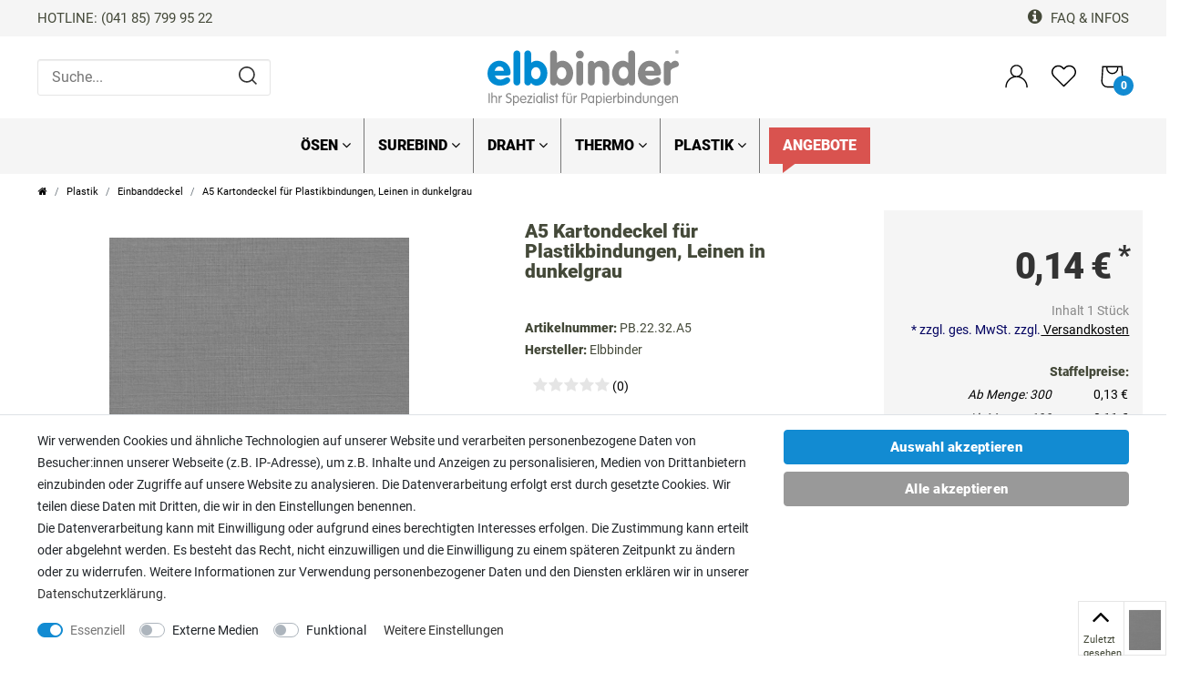

--- FILE ---
content_type: text/html; charset=UTF-8
request_url: https://www.elbbinder.de/plastikbindung/kartondeckel-leinen-fuer-plastikbindungen_312_10827
body_size: 111336
content:






<!DOCTYPE html>

<html lang="de" data-framework="vue" prefix="og: http://ogp.me/ns#" class="icons-loading">

<head>
                
                    
    <script type="text/javascript">
    (function() {
        var _availableConsents = {"necessary.googleanalytics":[true,["\/^_gat_UA-\/","\/^_ga_\/","_ga","_gid","_gat","AMP_TOKEN","__utma","__utmt","__utmb","__utmc","__utmz","__utmv","__utmx","__utmxx","_gaexp","_opt_awcid","_opt_awmid","_opt_awgid","_opt_awkid","_opt_utmc"],false],"necessary.googleads":[true,["_gcl_au","IDE","1P_JAR","AID","ANID","CONSENT","DSID","DV","NID","APISID","HSID","SAPISID","SID","SIDCC","SSID","test_cookie"],false],"necessary.consent":[true,[],null],"necessary.consentActiveStatus":[true,["consentActiveStatus","_transaction_ids","cr-freeze"],null],"necessary.externalId":[true,["externalID"],null],"necessary.session":[true,[],null],"necessary.csrf":[true,["XSRF-TOKEN"],null],"necessary.shopbooster_cookie":[true,["plenty_cache"],null],"necessary.paypal-cookies":[true,["X-PP-SILOVER","X-PP-L7","tsrc","paypalplus_session_v2"],true],"media.reCaptcha":[false,[],false],"convenience.languageDetection":[null,[],null]};
        var _allowedCookies = ["plenty_cache","\/^_gat_UA-\/","\/^_ga_\/","_ga","_gid","_gat","AMP_TOKEN","__utma","__utmt","__utmb","__utmc","__utmz","__utmv","__utmx","__utmxx","_gaexp","_opt_awcid","_opt_awmid","_opt_awgid","_opt_awkid","_opt_utmc","_gcl_au","IDE","1P_JAR","AID","ANID","CONSENT","DSID","DV","NID","APISID","HSID","SAPISID","SID","SIDCC","SSID","test_cookie","consentActiveStatus","_transaction_ids","cr-freeze","externalID","XSRF-TOKEN","X-PP-SILOVER","X-PP-L7","tsrc","paypalplus_session_v2","plenty-shop-cookie","PluginSetPreview","SID_PLENTY_ADMIN_56933","PreviewCookie"] || [];

        window.ConsentManager = (function() {
            var _consents = (function() {
                var _rawCookie = document.cookie.split(";").filter(function (cookie) {
                    return cookie.trim().indexOf("plenty-shop-cookie=") === 0;
                })[0];

                if (!!_rawCookie) {
                    try {
                        _rawCookie = decodeURIComponent(_rawCookie);
                    } catch (e) {
                        document.cookie = "plenty-shop-cookie= ; expires = Thu, 01 Jan 1970 00:00:00 GMT"
                        return null;
                    }

                    try {
                        return JSON.parse(
                            _rawCookie.trim().substr("plenty-shop-cookie=".length)
                        );
                    } catch (e) {
                        return null;
                    }
                }
                return null;
            })();

            Object.keys(_consents || {}).forEach(function(group) {
                if(typeof _consents[group] === 'object' && _consents[group] !== null)
                {
                    Object.keys(_consents[group] || {}).forEach(function(key) {
                        var groupKey = group + "." + key;
                        if(_consents[group][key] && _availableConsents[groupKey] && _availableConsents[groupKey][1].length) {
                            Array.prototype.push.apply(_allowedCookies, _availableConsents[groupKey][1]);
                        }
                    });
                }
            });

            if(!_consents) {
                Object.keys(_availableConsents || {})
                    .forEach(function(groupKey) {
                        if(_availableConsents[groupKey] && ( _availableConsents[groupKey][0] || _availableConsents[groupKey][2] )) {
                            Array.prototype.push.apply(_allowedCookies, _availableConsents[groupKey][1]);
                        }
                    });
            }

            var _setResponse = function(key, response) {
                _consents = _consents || {};
                if(typeof key === "object" && typeof response === "undefined") {
                    _consents = key;
                    document.dispatchEvent(new CustomEvent("consent-change", {
                        detail: {key: null, value: null, data: key}
                    }));
                    _enableScriptsOnConsent();
                } else {
                    var groupKey = key.split(".")[0];
                    var consentKey = key.split(".")[1];
                    _consents[groupKey] = _consents[groupKey] || {};
                    if(consentKey === "*") {
                        Object.keys(_availableConsents).forEach(function(aKey) {
                            if(aKey.split(".")[0] === groupKey) {
                                _consents[groupKey][aKey.split(".")[1]] = response;
                            }
                        });
                    } else {
                        _consents[groupKey][consentKey] = response;
                    }
                    document.dispatchEvent(new CustomEvent("consent-change", {
                        detail: {key: key, value: response, data: _consents}
                    }));
                    _enableScriptsOnConsent();
                }
                if(!_consents.hasOwnProperty('_id')) {
                    _consents['_id'] = "8f9b1c25b4a3ba36f558b56631b6f1d6d5005f42";
                }

                Object.keys(_availableConsents).forEach(function(key) {
                    if((_availableConsents[key][1] || []).length > 0) {
                        if(_isConsented(key)) {
                            _availableConsents[key][1].forEach(function(cookie) {
                                if(_allowedCookies.indexOf(cookie) < 0) _allowedCookies.push(cookie);
                            });
                        } else {
                            _allowedCookies = _allowedCookies.filter(function(cookie) {
                                return _availableConsents[key][1].indexOf(cookie) < 0;
                            });
                        }
                    }
                });

                document.cookie = "plenty-shop-cookie=" + JSON.stringify(_consents) + "; path=/; expires=" + _expireDate() + "; secure";
            };
            var _hasResponse = function() {
                return _consents !== null;
            };

            var _expireDate = function() {
                var expireSeconds = 0;
                                    expireSeconds = 8640000;
                                const date = new Date();
                date.setSeconds(date.getSeconds() + expireSeconds);
                const offset = date.getTimezoneOffset() / 60;
                date.setHours(date.getHours() - offset)
                return date.toUTCString();
            }
            var _isConsented = function(key) {
                var groupKey = key.split(".")[0];
                var consentKey = key.split(".")[1];

                if (consentKey === "*") {
                    return Object.keys(_availableConsents).some(function (aKey) {
                        var aGroupKey = aKey.split(".")[0];
                        return aGroupKey === groupKey && _isConsented(aKey);
                    });
                } else {
                    if(!_hasResponse()) {
                        return _availableConsents[key][0] || _availableConsents[key][2];
                    }

                    if(_consents.hasOwnProperty(groupKey) && _consents[groupKey].hasOwnProperty(consentKey))
                    {
                        return !!_consents[groupKey][consentKey];
                    }
                    else {
                        if(!!_availableConsents[key])
                        {
                            return _availableConsents[key][0];
                        }

                        console.warn("Cookie has been blocked due to not being registered: " + key);
                        return false;
                    }
                }
            };
            var _getConsents = function() {
                var _result = {};
                Object.keys(_availableConsents).forEach(function(key) {
                    var groupKey = key.split(".")[0];
                    var consentKey = key.split(".")[1];
                    _result[groupKey] = _result[groupKey] || {};
                    if(consentKey !== "*") {
                        _result[groupKey][consentKey] = _isConsented(key);
                    }
                });
                return _result;
            };
            var _isNecessary = function(key) {
                return _availableConsents.hasOwnProperty(key) && _availableConsents[key][0];
            };
            var _enableScriptsOnConsent = function() {
                var elementsToEnable = document.querySelectorAll("script[data-cookie-consent]");
                Array.prototype.slice.call(elementsToEnable).forEach(function(el) {
                    if(el.dataset && el.dataset.cookieConsent && el.type !== "application/javascript") {
                        var newScript = document.createElement("script");
                        if(el.src) {
                            newScript.src = el.src;
                        } else {
                            newScript.textContent = el.textContent;
                        }
                        el.parentNode.replaceChild(newScript, el);
                    }
                });
            };
            window.addEventListener("load", _enableScriptsOnConsent);
            
            return {
                setResponse: _setResponse,
                hasResponse: _hasResponse,
                isConsented: _isConsented,
                getConsents: _getConsents,
                isNecessary: _isNecessary
            };
        })();
    })();
</script>


    <meta charset="utf-8">
<meta http-equiv="X-UA-Compatible" content="IE=edge">
<meta name="viewport" content="width=device-width, initial-scale=1.0, maximum-scale=1.0, minimum-scale=1.0, user-scalable=no">
<meta name="theme-color" content="#ffffff">
<meta name="format-detection" content="telephone=no">
<link rel="icon" type="img/ico" href="https://cdn02.plentymarkets.com/5g7jm0xrr7e2/frontend/images/favicon/elbbinder/apple-icon-57x57.png">


    <link rel="canonical" href="https://www.elbbinder.de/plastikbindung/kartondeckel-leinen-fuer-plastikbindungen_312_10827">

            <link rel="alternate" hreflang="x-default" href="https://www.elbbinder.de/plastikbindung/kartondeckel-leinen-fuer-plastikbindungen_312_10827"/>
            <link rel="alternate" hreflang="de" href="https://www.elbbinder.de/plastikbindung/kartondeckel-leinen-fuer-plastikbindungen_312_10827"/>
    
<style data-font="Custom-Font">
    
                
        .icons-loading .fa { visibility: hidden !important; }
</style>

<link rel="preload" href="https://cdn02.plentymarkets.com/5g7jm0xrr7e2/plugin/180/ceres/css/ceres-icons.css" as="style" onload="this.onload=null;this.rel='stylesheet';">
<noscript><link rel="stylesheet" href="https://cdn02.plentymarkets.com/5g7jm0xrr7e2/plugin/180/ceres/css/ceres-icons.css"></noscript>


<link rel="preload" as="style" href="https://cdn02.plentymarkets.com/5g7jm0xrr7e2/plugin/180/ceres/css/ceres-base.css?v=5af66db326300d4952ff6dc1101bf1bdf3d36524">
    <link rel="stylesheet" href="https://cdn02.plentymarkets.com/5g7jm0xrr7e2/plugin/180/ceres/css/ceres-base.css?v=5af66db326300d4952ff6dc1101bf1bdf3d36524">


<script type="application/javascript">
    /*! loadCSS. [c]2017 Filament Group, Inc. MIT License */
    /* This file is meant as a standalone workflow for
    - testing support for link[rel=preload]
    - enabling async CSS loading in browsers that do not support rel=preload
    - applying rel preload css once loaded, whether supported or not.
    */
    (function( w ){
        "use strict";
        // rel=preload support test
        if( !w.loadCSS ){
            w.loadCSS = function(){};
        }
        // define on the loadCSS obj
        var rp = loadCSS.relpreload = {};
        // rel=preload feature support test
        // runs once and returns a function for compat purposes
        rp.support = (function(){
            var ret;
            try {
                ret = w.document.createElement( "link" ).relList.supports( "preload" );
            } catch (e) {
                ret = false;
            }
            return function(){
                return ret;
            };
        })();

        // if preload isn't supported, get an asynchronous load by using a non-matching media attribute
        // then change that media back to its intended value on load
        rp.bindMediaToggle = function( link ){
            // remember existing media attr for ultimate state, or default to 'all'
            var finalMedia = link.media || "all";

            function enableStylesheet(){
                // unbind listeners
                if( link.addEventListener ){
                    link.removeEventListener( "load", enableStylesheet );
                } else if( link.attachEvent ){
                    link.detachEvent( "onload", enableStylesheet );
                }
                link.setAttribute( "onload", null );
                link.media = finalMedia;
            }

            // bind load handlers to enable media
            if( link.addEventListener ){
                link.addEventListener( "load", enableStylesheet );
            } else if( link.attachEvent ){
                link.attachEvent( "onload", enableStylesheet );
            }

            // Set rel and non-applicable media type to start an async request
            // note: timeout allows this to happen async to let rendering continue in IE
            setTimeout(function(){
                link.rel = "stylesheet";
                link.media = "only x";
            });
            // also enable media after 3 seconds,
            // which will catch very old browsers (android 2.x, old firefox) that don't support onload on link
            setTimeout( enableStylesheet, 3000 );
        };

        // loop through link elements in DOM
        rp.poly = function(){
            // double check this to prevent external calls from running
            if( rp.support() ){
                return;
            }
            var links = w.document.getElementsByTagName( "link" );
            for( var i = 0; i < links.length; i++ ){
                var link = links[ i ];
                // qualify links to those with rel=preload and as=style attrs
                if( link.rel === "preload" && link.getAttribute( "as" ) === "style" && !link.getAttribute( "data-loadcss" ) ){
                    // prevent rerunning on link
                    link.setAttribute( "data-loadcss", true );
                    // bind listeners to toggle media back
                    rp.bindMediaToggle( link );
                }
            }
        };

        // if unsupported, run the polyfill
        if( !rp.support() ){
            // run once at least
            rp.poly();

            // rerun poly on an interval until onload
            var run = w.setInterval( rp.poly, 500 );
            if( w.addEventListener ){
                w.addEventListener( "load", function(){
                    rp.poly();
                    w.clearInterval( run );
                } );
            } else if( w.attachEvent ){
                w.attachEvent( "onload", function(){
                    rp.poly();
                    w.clearInterval( run );
                } );
            }
        }


        // commonjs
        if( typeof exports !== "undefined" ){
            exports.loadCSS = loadCSS;
        }
        else {
            w.loadCSS = loadCSS;
        }
    }( typeof global !== "undefined" ? global : this ) );

    if(document.fonts && document.fonts.onloadingdone) {
        document.fonts.onloadingdone = function(evt) {
            if(evt.target.check("1em FontAwesome")) {
                document.documentElement.classList.remove('icons-loading');
            }
        }
    } else {
        document.documentElement.classList.remove('icons-loading');
    }

    (function( w ){
      var loadJS = function( src, cb, ordered ){
        "use strict";
        var tmp;
        var ref = w.document.getElementsByTagName( "script" )[ 0 ];
        var script = w.document.createElement( "script" );

        if (typeof(cb) === 'boolean') {
          tmp = ordered;
          ordered = cb;
          cb = tmp;
        }

        script.src = src;
        script.async = !ordered;
        ref.parentNode.insertBefore( script, ref );

        if (cb && typeof(cb) === "function") {
          script.onload = cb;
        }
        return script;
      };
      // commonjs
      if( typeof module !== "undefined" ){
        module.exports = loadJS;
      }
      else {
        w.loadJS = loadJS;
      }
    }( typeof global !== "undefined" ? global : this ));
</script>

                    

<!-- Extend the existing style with a template -->
            <link rel="stylesheet" href="https://cdn02.plentymarkets.com/5g7jm0xrr7e2/plugin/180/blog/css/blog_entrypoint.css?v=111">

                            
<script type="text/javascript">
document.documentElement.style.setProperty("--primary-color", "#128BD2");
document.documentElement.style.setProperty("--global-text", "#444939");
document.documentElement.style.setProperty("--content-link", "#128BD2");
document.documentElement.style.setProperty("--content-link-hover", "#128BD2");
document.documentElement.style.setProperty("--content-link-visited", "#128BD2");
document.documentElement.style.setProperty("--page-background-color", "#ffffff");
document.documentElement.style.setProperty("--category-background-color", "#f1f1f1");
document.documentElement.style.setProperty("--background-menu", "#F1F1F1");
document.documentElement.style.setProperty("--menu-text-color", "#444939");
document.documentElement.style.setProperty("--menu-sale-background", "#d9534f");
document.documentElement.style.setProperty("--menu-topseller-background", "#128BD2");
document.documentElement.style.setProperty("--menu-hover-color", "#128BD2");
document.documentElement.style.setProperty("--footer-color", "#f1f1f1");
document.documentElement.style.setProperty("--footer-text-color", "#444939");
</script>


<link rel="preload" href="https://cdn02.plentymarkets.com/5g7jm0xrr7e2/plugin/180/cntheme/js/cnItem.min.js?v=5af66db326300d4952ff6dc1101bf1bdf3d36524" as="script">
<link rel="preload" as="style" href="https://cdn02.plentymarkets.com/5g7jm0xrr7e2/plugin/180/cntheme/css/main.min.css?v=5af66db326300d4952ff6dc1101bf1bdf3d36524">
<link rel="stylesheet" href="https://cdn02.plentymarkets.com/5g7jm0xrr7e2/plugin/180/cntheme/css/main.min.css?v=5af66db326300d4952ff6dc1101bf1bdf3d36524">


                    


<script>

    
    function setCookie(name,value,days) {
        var expires = "";
        if (days) {
            var date = new Date();
            date.setTime(date.getTime() + (days*24*60*60*1000));
            expires = "; expires=" + date.toUTCString();
        }
        document.cookie = name + "=" + (value || "")  + expires + "; path=/";
    }
    function getCookie(name) {
        var nameEQ = name + "=";
        var ca = document.cookie.split(';');
        for (var i = 0; i < ca.length; i++) {
            var c = ca[i];
            while (c.charAt(0) == ' ') c = c.substring(1, c.length);
            if (c.indexOf(nameEQ) == 0) return c.substring(nameEQ.length, c.length);
        }
        return null;
    }

    if (getCookie("externalID") == null) {
        setCookie("externalID",  '697b630f6cda4' + Math.random(), 100);
    }

    let consentActiveStatus = [{"googleanalytics":"false","googleads":"false","facebookpixel":"false","bingads":"false","pinterest":"false","adcell":"false","econda":"false","channelpilot":"false","sendinblue":"false","hotjar":"false","moebelde":"false","intelligentreach":"false","clarity":"false","awin":"false","belboon":"false"}];
    setCookie("consentActiveStatus",JSON.stringify(consentActiveStatus),100);

    function normalizeString(a) {
        return a.replace(/[^\w\s]/gi, '');
    }

    function convertAttributesToText(attributes){
        var variantText = '';

        if(attributes.length){
            for(let i = 0; i < attributes.length ; i++){
                variantText+= attributes[i]["value"]["names"]["name"];
                if(i !== (attributes.length-1)){
                    variantText+= ", ";
                }
            }
        }
        return variantText;
    }

    function sendProductListClick(position, products) {
        var payload = {

            'ecommerce': {
                'currencyCode': '',
                'click': {
                    'actionField': {'list': ''},
                    'products': new Array(products[position])
                }
            },
            'ga4Event': 'select_item',
            'nonInteractionHit': false,
            'event': 'ecommerceEvent',
            'eventCategory': 'E-Commerce',
            'eventAction': 'Produktklick',
            'eventLabel': '',
            'eventValue': undefined
        };
        dataLayer.push(payload);    }

    function capiCall(payload){
            }

    window.dataLayer = window.dataLayer || [];

        function gtag() { window.dataLayer.push(arguments); }

    let plentyShopCookie = getCookie("plenty-shop-cookie");
    let ad_storage = 'denied';
    let analytics_storage =  'denied';

    plentyShopCookie = (typeof plentyShopCookie === "undefined") ? '' : JSON.parse(decodeURIComponent(plentyShopCookie));
    
    if(plentyShopCookie){
         ad_storage=  plentyShopCookie.necessary.googleads ? 'granted' : 'denied';
        ;
         analytics_storage=  plentyShopCookie.necessary.googleanalytics ? 'granted' : 'denied';
            }

    gtag('consent', 'default', {
        ad_storage:  ad_storage,
        analytics_storage: analytics_storage
    });
    
    document.addEventListener("consent-change", function (e){

        
        var consentIntervall = setInterval(function(){

                        gtag('consent', 'update', {
                ad_storage:   e.detail.data.necessary.googleads ? 'granted' : 'denied',
                analytics_storage: e.detail.data.necessary.googleanalytics ? 'granted' : 'denied'            });
            
            var payload = {
                'event': 'consentChanged'
            };
            dataLayer.push(payload);
            clearInterval(consentIntervall);
        }, 200);

    });
</script>


            



    
    
                    

    
    
    
    
    

    

<meta name="robots" content="ALL">
<meta name="description" content="Toller Kartondeckel aus Leinenstrukturkarton in 270g/qm für Plastikbindemappen (für A5, Dunkelgrau) ✓ mit Preisstaffeln ✓ Kauf auf Rechnung">
<meta name="keywords" content="Kartondeckel Leinen, Kartondeckblätter Leinenstruktur, Einbanddeckel Plastikbindungen, Cover Leinenoptik, Rückseitenkarton, PB.22.32.A5">
<meta property="og:title" content="A5 Kartondeckel für Plastikbindungen, Leinen in dunkelgrau"/>
<meta property="og:type" content="article"/>
<meta property="og:url" content="https://www.elbbinder.de/plastikbindung/kartondeckel-leinen-fuer-plastikbindungen_312_10827"/>
<meta property="og:image" content="https://cdn1.elbbinder.de/item/images/312/full/PB-22-kartondeckblatt-leinen-bordeaux-a4.jpg"/>

<script type="application/ld+json">
            {
                "@context"      : "http://schema.org/",
                "@type"         : "Product",
                "@id"           : "10827",
                "name"          : "A5 Kartondeckel für Plastikbindungen, Leinen in dunkelgrau",
                "category"      : "Einbanddeckel",
                "releaseDate"   : "",
                "image"         : "https://cdn1.elbbinder.de/item/images/312/preview/PB-22-kartondeckblatt-leinen-bordeaux-a4.jpg",
                "identifier"    : "10827",
                "description"   : "Toller A5-Kartondeckel für Plastikbindemappen aus Leinenstrukturkarton in 270g/qm in Dunkelgrau. Alle A5-Einbanddeckel erhalten Sie in unterschiedlichen Farben, Größen und Oberflächenqualitäten. Als Vorderseite und als Rückseite nutzbar. Geeignet für die Bedruckung im Offset-, Präge-, Siebdruck. Die Kartons fertigen wir auch gerne in anderen Formaten für Sie an.Die Kartondeckblätter in Leinen werden in Deutschland produziert.",
                "disambiguatingDescription" : "Kartondeckel aus Leinenstrukturkarton in 270g/qm in unterschiedlichen Farben und Größen.",
                "manufacturer"  : {
                    "@type"         : "Organization",
                    "name"          : "Elbbinder"
                },
                "brand"         : {
                    "@type"         : "Brand",
                    "name"          : "Elbbinder"
                },
                "sku"           : "PB.22.32.A5",
                "gtin"          : "4255627419810",
                "gtin13"        : "4255627419810",
                "offers": {
                    "@type"         : "Offer",
                    "priceCurrency" : "EUR",
                    "price"         : "0.14",
                    "priceValidUntil": "2025-12-31",
                    "url"           : "https://www.elbbinder.de/plastikbindung/kartondeckel-leinen-fuer-plastikbindungen_312_10827",
                    "availability"  : "https://schema.org/InStock",
                    "itemCondition" : "https://schema.org/NewCondition"
                },
                "depth": {
                    "@type"         : "QuantitativeValue",
                    "value"         : "0"
                },
                "width": {
                    "@type"         : "QuantitativeValue",
                    "value"         : "0"
                },
                "height": {
                    "@type"         : "QuantitativeValue",
                    "value"         : "0"
                },
                "weight": {
                    "@type"         : "QuantitativeValue",
                    "value"         : "0"
                }
            }
        </script>

<title>A5 Kartondeckel für Plastikbindungen, Leinen in dunkelgrau</title>

            <style>
    #paypal_loading_screen {
        display: none;
        position: fixed;
        z-index: 2147483640;
        top: 0;
        left: 0;
        width: 100%;
        height: 100%;
        overflow: hidden;

        transform: translate3d(0, 0, 0);

        background-color: black;
        background-color: rgba(0, 0, 0, 0.8);
        background: radial-gradient(ellipse closest-corner, rgba(0,0,0,0.6) 1%, rgba(0,0,0,0.8) 100%);

        color: #fff;
    }

    #paypal_loading_screen .paypal-checkout-modal {
        font-family: "HelveticaNeue", "HelveticaNeue-Light", "Helvetica Neue Light", helvetica, arial, sans-serif;
        font-size: 14px;
        text-align: center;

        box-sizing: border-box;
        max-width: 350px;
        top: 50%;
        left: 50%;
        position: absolute;
        transform: translateX(-50%) translateY(-50%);
        cursor: pointer;
        text-align: center;
    }

    #paypal_loading_screen.paypal-overlay-loading .paypal-checkout-message, #paypal_loading_screen.paypal-overlay-loading .paypal-checkout-continue {
        display: none;
    }

    .paypal-checkout-loader {
        display: none;
    }

    #paypal_loading_screen.paypal-overlay-loading .paypal-checkout-loader {
        display: block;
    }

    #paypal_loading_screen .paypal-checkout-modal .paypal-checkout-logo {
        cursor: pointer;
        margin-bottom: 30px;
        display: inline-block;
    }

    #paypal_loading_screen .paypal-checkout-modal .paypal-checkout-logo img {
        height: 36px;
    }

    #paypal_loading_screen .paypal-checkout-modal .paypal-checkout-logo img.paypal-checkout-logo-pp {
        margin-right: 10px;
    }

    #paypal_loading_screen .paypal-checkout-modal .paypal-checkout-message {
        font-size: 15px;
        line-height: 1.5;
        padding: 10px 0;
    }

    #paypal_loading_screen.paypal-overlay-context-iframe .paypal-checkout-message, #paypal_loading_screen.paypal-overlay-context-iframe .paypal-checkout-continue {
        display: none;
    }

    .paypal-spinner {
        height: 30px;
        width: 30px;
        display: inline-block;
        box-sizing: content-box;
        opacity: 1;
        filter: alpha(opacity=100);
        animation: rotation .7s infinite linear;
        border-left: 8px solid rgba(0, 0, 0, .2);
        border-right: 8px solid rgba(0, 0, 0, .2);
        border-bottom: 8px solid rgba(0, 0, 0, .2);
        border-top: 8px solid #fff;
        border-radius: 100%
    }

    .paypalSmartButtons div {
        margin-left: 10px;
        margin-right: 10px;
    }
</style>                <style>.tn-artikel-eig {
  font-weight: 700
}

.tn-artikel-headline h2 span {
    line-height: 36px;
    font-size: 1.5rem;
}

.tn-button-decor a {
    text-transform: none
}

/* im checkout bei shipping-icons */
.img-fluid {
    background: #fff
}

div.feedback-stars-average.feedback-category-view {
    margin-left: 15px;
    position: relative;
    display: block;
}
div#feedback-stars-average.feedback-stars-average.feedback-category-view {
    margin-left: 15px;
}
div#feedback-stars-average.feedback-stars-average {
    margin-left: 10px;
    position: relative;
    display: block;
    vertical-align: bottom;
}

div.alert.alert-info {
    position: relative;
    padding: 1rem;
    font-size: 1rem;
}



/* Fügt nach jedem Link einen Trennstrich hinzu, außer dem letzten */
.nav-top>li>a:not(:last-child)::after {
  content: ""; /* Wichtig für die Anzeige des Pseudoelements */
  position: absolute; /* Positioniert das Pseudoelement relativ zum Link */
  right: 0; /* Positioniert den Strich rechts außerhalb des Links */
  top: 0; /* Obere Ausrichtung des Strichs mit dem Link */
  bottom: 0; /* Untere Ausrichtung des Strichs mit dem Link */
  width: 1px; /* Breite des Trennstrichs */
  background-color: #777; /* Dunkelgraue Farbe des Trennstrichs */
}</style>
                            <link rel="shortcut icon" href="https://cdn1.elbbinder.de/frontend/images/favicon/elbbinder/favicon.ico" type="image/x-icon">
<link rel="icon" href="https://cdn1.elbbinder.de/frontend/images/favicon/elbbinder/favicon.ico" type="image/x-icon">
<link rel="apple-touch-icon" sizes="57x57" href="https://cdn1.elbbinder.de/frontend/images/favicon/elbbinder/apple-icon-57x57.png">
<link rel="apple-touch-icon" sizes="60x60" href="https://cdn1.elbbinder.de/frontend/images/favicon/elbbinder/apple-icon-60x60.png">
<link rel="apple-touch-icon" sizes="72x72" href="https://cdn1.elbbinder.de/frontend/images/favicon/elbbinder/apple-icon-72x72.png">
<link rel="apple-touch-icon" sizes="76x76" href="https://cdn1.elbbinder.de/frontend/images/favicon/elbbinder/apple-icon-76x76.png">
<link rel="apple-touch-icon" sizes="114x114" href="https://cdn1.elbbinder.de/frontend/images/favicon/elbbinder/apple-icon-114x114.png">
<link rel="apple-touch-icon" sizes="120x120" href="https://cdn1.elbbinder.de/frontend/images/favicon/elbbinder/apple-icon-120x120.png">
<link rel="apple-touch-icon" sizes="144x144" href="https://cdn1.elbbinder.de/frontend/images/favicon/elbbinder/apple-icon-144x144.png">
<link rel="apple-touch-icon" sizes="152x152" href="https://cdn1.elbbinder.de/frontend/images/favicon/elbbinder/apple-icon-152x152.png">
<link rel="apple-touch-icon" sizes="180x180" href="https://cdn1.elbbinder.de/frontend/images/favicon/elbbinder/apple-icon-180x180.png">
<link rel="icon" type="image/png" sizes="192x192" href="https://cdn1.elbbinder.de/frontend/images/favicon/elbbinder/android-icon-192x192.png">
<link rel="icon" type="image/png" sizes="32x32" href="https://cdn1.elbbinder.de/frontend/images/favicon/elbbinder/favicon-32x32.png">
<link rel="icon" type="image/png" sizes="96x96" href="https://cdn1.elbbinder.de/frontend/images/favicon/elbbinder/favicon-96x96.png">
<link rel="icon" type="image/png" sizes="16x16" href="https://cdn1.elbbinder.de/frontend/images/favicon/elbbinder/favicon-16x16.png">
<link rel="manifest" href="https://cdn1.elbbinder.de/frontend/images/favicon/elbbinder/manifest.json">
<meta name="msapplication-TileColor" content="#ffffff">
<meta name="msapplication-TileImage" content="https://cdn1.elbbinder.de/frontend/images/favicon/elbbinder/ms-icon-144x144.png">
<meta name="theme-color" content="#ffffff">
            <script>        let isSignUp = false;        document.addEventListener("onSignUpSuccess", function (e) {                        isSignUp = true;            localStorage.setItem("signupTime", new Date().getTime());        });        document.addEventListener("onSetUserData", function (e) {                        if (e.detail.oldState.user.userData == null && e.detail.newState.user.userData !== null) {                let lastSignUpTime = localStorage.getItem("signupTime");                let timeDiff = new Date().getTime() - lastSignUpTime;                let is24HoursPassed = timeDiff > 24 * 60 * 60 * 1000;                if (isSignUp || is24HoursPassed) {                                        var payload = {                        'event': isSignUp ? 'sign_up' : 'login',                        'user_id': e.detail.newState.user.userData.id,                        'pageType': 'tpl.item'                    };                    dataLayer.push(payload);                                        isSignUp = false;                }            }        });                var payload ={            'event': 'facebookEvent',            'event_id': '697b630f6fbdf' + Math.random(),            'facebookEventName': 'PageView'        };        dataLayer.push(payload);        capiCall(payload);                document.addEventListener("onAddWishListId", function (e) {            var payload = {                'event': 'AddToWishlist',                'event_id': '697b630f6fbdf' + Math.random(),                'ga4Event': 'add_to_wishlist',                'content_name': 'Artikeldetailseite',                'content_category': '',                'content_type': 'product',                'content_ids': e.detail.payload,                'contents': '',                'currency': 'EUR',                'value': '0.01'            };            dataLayer.push(payload);                    });        document.addEventListener("onSetWishListItems", function (e) {            console.log(e.detail.payload);            if (typeof e.detail.payload !== 'undefined') {                var products = [];                var idList = [];                var contents = [];                e.detail.payload.forEach(function (item, index) {                    products.push({                        id: item.data.item.id + '',                        name: item.data.texts.name1,                        price: item.data.prices.default.price.value + '',                        brand: item.data.item.manufacturer.externalName,                        category: item.data.texts.urlPath,                        variant: convertAttributesToText(item.data.attributes),                        position: index,                        list: 'Wunschliste'                    });                    contents.push({                        id: item.data.item.id,                        quantity: 1,                        item_price: item.data.prices.default.price.value                    });                    idList.push(item.id);                });                var payload = {                    'ecommerce': {                        'currencyCode': 'EUR',                        'impressions': products                    },                    'google_tag_params': {                        'ecomm_prodid': idList,                        'ecomm_pagetype': 'other',                        'ecomm_category': 'Wunschliste',                    },                    'content_ids': idList,                    'content_name': 'Wunschliste',                    'content_type': 'product',                    'contents': contents,                    'currency': 'EUR',                    'value': '0.01',                    'event': 'ecommerceEvent',                    'event_id': '697b630f6fbdf' + Math.random(),                    'ga4Event': 'view_item_list',                    'eventCategory': 'E-Commerce',                    'eventAction': 'Produktimpression',                    'eventLabel': 'Artikeldetailseite',                    'eventValue': undefined                };                dataLayer.push(payload);                capiCall(payload);                /*document.addEventListener("DOMContentLoaded", function(event) {                    var mountedItems = document.querySelectorAll(".wishlist .basket-list-item .meta-container a");                    if (mountedItems.length > 0) {                        for (let i = 0; i < mountedItems.length; i++) {                            mountedItems[i].addEventListener("click", function () {                                sendProductListClick(i, products);                            })                        }                    }else{                        console.warn("[Google Analytics] Init product click-listener failed: category-item not found");                    }                });*/            }        });        document.addEventListener("onContactFormSend", function (e) {            var payload ={                'event': 'facebookEvent',                'event_id': '697b630f6fbdf' + Math.random(),                'facebookEventName': 'Contact',                'currency': 'EUR',                'value': '0.01'            };            dataLayer.push(payload);            capiCall(payload);        });        document.addEventListener("onSetVariationOrderProperty", function (e) {            var payload = {                'event': 'facebookEvent',                'facebookEventName': 'CustomizeProduct',                'event_id': '697b630f6fbdf' + Math.random(),                'currency': 'EUR',                'value': '0.01'            };            dataLayer.push(payload);            capiCall(payload);        });        document.addEventListener("onAddBasketItem", function (e) {                        var payload = {                'ecommerce': {                    'currencyCode': 'EUR',                    'add': {                        'actionField':                            {'list': 'Artikeldetailseite'},                        'products': [{                            'id': e.detail.payload[0].variationId + '',                            'quantity': e.detail.payload[0].quantity,                            'price': e.detail.payload[0].price+'',                            'variant': convertAttributesToText(e.detail.payload[0].variation.data.attributes),                            'name': e.detail.payload[0].variation.data.texts.name1,                            'brand': e.detail.payload[0].variation.data.item.manufacturer.externalName,                            'category': e.detail.payload[0].variation.data.texts.urlPath                                                    }]                    }                },                'content_name': 'Artikeldetailseite',                'content_type': 'product',                'content_ids': e.detail.payload[0].variationId,                'contents': [{                    'id': e.detail.payload[0].variationId,                    'quantity': e.detail.payload[0].quantity,                    'item_price': e.detail.payload[0].price                }],                'currency': 'EUR',                'value': '0.01',                'addCartValue':e.detail.payload[0].price+'',                'addCartQty': e.detail.payload[0].quantity,                'addCartId':e.detail.payload[0].variationId + '',                'addCartVariant': convertAttributesToText(e.detail.payload[0].variation.data.attributes),                'addCartName': e.detail.payload[0].variation.data.texts.name1,                'addCartBrand': e.detail.payload[0].variation.data.item.manufacturer.externalName,                'addCartCategory': e.detail.payload[0].variation.data.texts.urlPath,                'addCartImage': e.detail.payload[0].variation.data.images.all[0].url,                'addCartItemLink': "https://www.elbbinder.de/a-" + e.detail.payload[0].variation.data.item.id,                'nonInteractionHit': false,                'event': 'ecommerceEvent',                'event_id': '697b630f6fbdf' + Math.random(),                'ga4Event': 'add_to_cart',                'eventCategory': 'E-Commerce',                'eventAction': 'addToCart',                'eventLabel': undefined,                'eventValue': undefined            };            dataLayer.push(payload);            capiCall(payload);        }, false);        document.addEventListener("onRemoveBasketItem", function (e) {            changeQty('remove', e);        });        document.addEventListener("onUpdateBasketItemQuantity",function (e) {            function isCurrentItem(item) {                return item.id == e.detail.payload.id;            }            currentBasketItem = e.detail.oldState.basket.items.find(isCurrentItem);            var origQty = currentBasketItem.quantity;            var newQty = e.detail.payload.quantity;            var qtyDiff = newQty - origQty;            if (qtyDiff > 0) {                changeQty("add", e, qtyDiff);            }            else{                changeQty("remove", e, qtyDiff *= -1);            }        });        document.addEventListener("onUpdateBasketItem", function (e) {            function isCurrentItem(item) {                return item.id == e.detail.payload.id;            }            currentBasketItem = e.detail.oldState.basket.items.find(isCurrentItem);            var origQty = currentBasketItem.quantity;            var newQty = e.detail.payload.quantity;            var qtyDiff = newQty - origQty;            if (qtyDiff > 0) {                changeQty("add", e, qtyDiff);            }        });        function changeQty(action, e, qty = e.detail.quantity) {            var currentBasketItem;            if (e.type === "onRemoveBasketItem") {                function isCurrentItem(item) {                    return item.id == e.detail.payload;                }                currentBasketItem = e.detail.oldState.basket.items.find(isCurrentItem);                qty = currentBasketItem.quantity;            } else {                function isCurrentItem(item) {                    return item.variationId == e.detail.payload.variationId;                }                currentBasketItem = e.detail.newState.basket.items.find(isCurrentItem);            }                        var payload = {                'ecommerce': {                    'currencyCode': 'EUR',                    [action]: {                        'products': [{                            'name': currentBasketItem.variation.data.texts.name1,                            'id': currentBasketItem.variationId + '',                            'price': currentBasketItem.price + '',                            'variant': convertAttributesToText(currentBasketItem.variation.data.attributes),                            'brand': currentBasketItem.variation.data.item.manufacturer.externalName,                            'category': currentBasketItem.variation.data.texts.urlPath,                            'quantity': qty                                                      }]                    }                },                'content_name': 'Warenkorbvorschau',                'content_type': 'product',                'content_ids': currentBasketItem.variationId,                'contents': [{                    'id': currentBasketItem.variationId,                    'quantity': qty,                    'item_price': currentBasketItem.price                }],                'currency': 'EUR',                'value': '0.01',                'addCartValue':currentBasketItem.price+'',                'addCartQty': currentBasketItem.quantity,                'addCartId':currentBasketItem.variationId + '',                'addCartVariant': convertAttributesToText(currentBasketItem.variation.data.attributes),                'addCartName': currentBasketItem.variation.data.texts.name1,                'addCartBrand': currentBasketItem.variation.data.item.manufacturer.externalName,                'addCartCategory': currentBasketItem.variation.data.texts.urlPath,                'addCartImage':  currentBasketItem.variation.data.images.all[0].url,                'addCartItemLink': "https://www.elbbinder.de/a-" +  currentBasketItem.variation.data.item.id,                'nonInteractionHit': false,                'event': 'ecommerceEvent',                'event_id': '697b630f6fbdf' + Math.random(),                'eventCategory': 'E-Commerce',                'ga4Event' : action + (action === 'add' ? '_to': '_from') + '_cart',                'eventAction': action + 'FromCart',                'eventLabel': undefined,                'eventValue': undefined            };            dataLayer.push(payload);            capiCall(payload);        }    </script><script>    var payload ={        'ecommerce': {            'currencyCode': 'EUR',            'detail': {                'actionField':{'list': 'Artikeldetailseite'},                'products': [{                    'id': '10827',                    'name': 'Kartondeckel Leinen für Plastikbindungen',                    'price': '0.14',                    'brand': 'Elbbinder',                    'category': 'plastikbindung/kartondeckel-leinen-fuer-plastikbindungen',                    'variant': 'DIN A5, Dunkelgrau'                }]            }        },        'google_tag_params': {            'ecomm_prodid': '10827',            'ecomm_pagetype': 'product',            'ecomm_totalvalue': '0.14',            'ecomm_category': 'Plastik/Einbanddeckel'        },        'content_ids': 10827,        'content_name': normalizeString('Kartondeckel Leinen für Plastikbindungen'),        'content_type': 'product',        'contents': [{            'id': '10827',            'quantity': 1,            'item_price': 0.14        }],        'currency': 'EUR',        'categoryId': 659,        'value': '0.01',        'event': 'ecommerceEvent',        'event_id': '697b630f6fbdf' + Math.random(),        'ga4Event' : 'view_item',        'eventCategory': 'E-Commerce',        'eventAction': 'Produktdetailseite',        'eventLabel': undefined,        'eventValue': undefined    };    dataLayer.push(payload);    capiCall(payload);        document.addEventListener("onVariationChanged", function (e) {            var payload = {                'event': 'facebookEvent',                'facebookEventName': 'CustomizeProduct',                'event_id': '697b630f6fbdf' + Math.random(),                'currency': 'EUR',                'value': '0.01'            };            dataLayer.push(payload);            capiCall(payload);        var payload = {            'ecommerce': {                'currencyCode': 'EUR',                'detail': {                    'products': [{                        'id': e.detail.documents[0].id + "",                        'name': e.detail.documents[0].data.texts.name1,                        'price': e.detail.documents[0].data.prices.default.price.value + "",                        'brand': e.detail.documents[0].data.item.manufacturer.externalName + "",                        'category': e.detail.documents[0].data.texts.urlPath,                        'variant': convertAttributesToText(e.detail.documents[0].data.attributes)                    }]                }            },            'google_tag_params': {                'ecomm_prodid': e.detail.documents[0].id,                'ecomm_pagetype': 'product',                'ecomm_totalvalue': e.detail.documents[0].data.prices.default.price.value,                'ecomm_category': 'Plastik/Einbanddeckel'            },            'content_ids': e.detail.documents[0].id,            'content_name': normalizeString(e.detail.documents[0].data.texts.name1),            'content_type': 'product',            'currency': 'EUR',            'value': '0.01',            'event': 'ecommerceEvent',            'event_id': '697b630f6fbdf' + Math.random(),            'ga4Event' : 'view_item',            'nonInteractionHit': false,            'eventCategory': 'E-Commerce',            'eventAction': 'Produktdetailseite',            'eventLabel': undefined,            'eventValue': undefined        };        dataLayer.push(payload);        capiCall(payload);    }, false);</script><!-- Google Tag Manager --><script >        (function (w, d, s, l, i) {            w[l] = w[l] || [];            w[l].push({                'gtm.start':                    new Date().getTime(), event: 'gtm.js'            });            var f = d.getElementsByTagName(s)[0],                j = d.createElement(s), dl = l != 'dataLayer' ? '&l=' + l : '';            j.async = true;            j.src =                'https://www.googletagmanager.com/gtm.js?id=' + i + dl;            f.parentNode.insertBefore(j, f);        })(window, document, 'script', 'dataLayer', 'GTM-TRQS3RJ');</script><!-- End Google Tag Manager -->
            <link rel="stylesheet" href="https://cdn02.plentymarkets.com/5g7jm0xrr7e2/plugin/180/feedback/css/main.css" media="none" onload="if(media!='all')media='all'">
<noscript><link rel="stylesheet" href="https://cdn02.plentymarkets.com/5g7jm0xrr7e2/plugin/180/feedback/css/main.css"></noscript>


    
                                            <link rel="preload" as="style" href="https://cdn02.plentymarkets.com/5g7jm0xrr7e2/plugin/180/cntheme/css/mainSingle.min.css?v=5af66db326300d4952ff6dc1101bf1bdf3d36524">
<link rel="stylesheet" href="https://cdn02.plentymarkets.com/5g7jm0xrr7e2/plugin/180/cntheme/css/mainSingle.min.css?v=5af66db326300d4952ff6dc1101bf1bdf3d36524">

            
    </head>

<body class="page-singleitem item-312 variation-10827 ">

                    
<script>
    if('ontouchstart' in document.documentElement)
    {
        document.body.classList.add("touch");
    }
    else
    {
        document.body.classList.add("no-touch");
    }
</script>



<div id="vue-app" class="app">
    
    <lazy-hydrate when-idle>
        <notifications template="#vue-notifications" :initial-notifications="{&quot;error&quot;:null,&quot;warn&quot;:null,&quot;info&quot;:null,&quot;success&quot;:null,&quot;log&quot;:null}"></notifications>
    </lazy-hydrate>

    


<header class="page-header" id="page-header">
  <div class="headerTop">
    <div class="container-max">
    <a class="hotline" href="tel:(041 85) 799 95 22">HOTLINE: (041 85) 799 95 22</a>    <span class="d-md-inline d-none help"><a href="/faq" title="FAQ &amp; Infos"><i class="fa fa-info-circle" aria-hidden="true"></i> FAQ &amp; Infos</a></span>    </div>
  </div>
  <div class="headerMain">
    <div class="container-max">
      <item-search></item-search>
      <a class="hamburger hamburger--spring menubutton" href="#cat"><div class="hamburger-box"><div class="hamburger-inner"></div></div></a>
      <div class="navbar-brand">
        <a href="/" title="ELBBINDER - Bindemappen, Ösenmappen, Thermomappen, SureBind"><img src="https://cdn1.elbbinder.de/frontend/images/logo/logo-elbbinder.svg" alt="Bindemappen Ösenmappen Thermomappen SureBind von elbbinder.de"></a>
      </div>
      <div class="nav-controls">
        <client-only>
          <user-login-handler></user-login-handler>
        </client-only>
        <lazy-hydrate when-idle><wish-list-count></wish-list-count></lazy-hydrate>        <span class="cartbutton">
            <a v-toggle-basket-preview href="#" class="toggle-basket-preview" title="Warenkorb" >
              <svg class="icon-cart" aria-hidden="true" focusable="false" role="presentation" xmlns="http://www.w3.org/2000/svg" viewBox="10 10 20 20" fill="none">
                <path d="m15.75 11.8h-3.16l-.77 11.6a5 5 0 0 0 4.99 5.34h7.38a5 5 0 0 0 4.99-5.33l-.78-11.61zm0 1h-2.22l-.71 10.67a4 4 0 0 0 3.99 4.27h7.38a4 4 0 0 0 4-4.27l-.72-10.67h-2.22v.63a4.75 4.75 0 1 1 -9.5 0zm8.5 0h-7.5v.63a3.75 3.75 0 1 0 7.5 0z" fill="currentColor" fill-rule="evenodd"></path>
              </svg>
              <span v-basket-item-quantity="$store.state.basket.data.itemQuantity">0</span>
            </a>
        </span>
      </div>
    </div>
  </div>
  <div class="nav-container">
  <ul class="nav-top">
                                                                                                                                                                                                                

<li v-navigation-touch-handler data-category-id="484">
<a href="/oesenbindung" title="Ösen">Ösen <i class="fa fa-angle-down" aria-hidden="true"></i></a>
  <ul class="dropdown-container">
    <li class="container">
    <span class="cat-name">Ösen</span>
      <ul>
                              <li><a href="/oesenbindung/bindesystem"  title="Ösenbindesystem">
      Ösenbindesystem</a></li>
                        <li><a href="/oesenbindung/oesenmappen"  title="Ösenmappen">
      Ösenmappen</a></li>
                        <li><a href="/oesenbindung/oesen"  title="Ösen">
      Ösen</a></li>
                        <li><a href="/oesenbindung/zubehoer"  title="Ersatzteile &amp; Zubehör">
      Ersatzteile &amp; Zubehör</a></li>
                        </ul>
    </li>
  </ul>
</li>
                                                                                                                                                                                        

<li v-navigation-touch-handler data-category-id="504">
<a href="/surebind" title="SureBind">SureBind <i class="fa fa-angle-down" aria-hidden="true"></i></a>
  <ul class="dropdown-container">
    <li class="container">
    <span class="cat-name">SureBind</span>
      <ul>
                              <li><a href="/surebind/einbanddeckel"  title="Klarsichtfolien mit Rand">
      Klarsichtfolien mit Rand</a></li>
                        <li><a href="/surebind/kartondeckel"  title="Kartondeckel">
      Kartondeckel</a></li>
                        <li><a href="/surebind/bindekaemme"  title="Bindekämme">
      Bindekämme</a></li>
                        <li><a href="/surebind/abheftstreifen"  title="Abheftstreifen">
      Abheftstreifen</a></li>
                        </ul>
    </li>
  </ul>
</li>
                                                                                                                                

<li v-navigation-touch-handler data-category-id="634">
<a href="/drahtbindung" title="Draht">Draht <i class="fa fa-angle-down" aria-hidden="true"></i></a>
  <ul class="dropdown-container">
    <li class="container">
    <span class="cat-name">Draht</span>
      <ul>
                              <li><a href="/drahtbindung/einbanddeckel"  title="Cover &amp; Einbanddeckel">
      Cover &amp; Einbanddeckel</a></li>
                        <li><a href="/drahtbindung/klarsichtfolien"  title="Klarsichtfolien">
      Klarsichtfolien</a></li>
                        </ul>
    </li>
  </ul>
</li>
                                                                                                                                

<li v-navigation-touch-handler data-category-id="510">
<a href="/thermobindung" title="Thermo">Thermo <i class="fa fa-angle-down" aria-hidden="true"></i></a>
  <ul class="dropdown-container">
    <li class="container">
    <span class="cat-name">Thermo</span>
      <ul>
                              <li><a href="/thermobindung/bindemappen"  title="Thermobindemappen">
      Thermobindemappen</a></li>
                        <li><a href="/thermobindung/abheftstreifen"  title="Abheftstreifen">
      Abheftstreifen</a></li>
                        </ul>
    </li>
  </ul>
</li>
                                                                                                                                                            

<li v-navigation-touch-handler data-category-id="633">
<a href="/plastikbindung" title="Plastik">Plastik <i class="fa fa-angle-down" aria-hidden="true"></i></a>
  <ul class="dropdown-container">
    <li class="container">
    <span class="cat-name">Plastik</span>
      <ul>
                              <li><a href="/plastikbindung/plastikbindesysteme"  title="Plastikbindesysteme">
      Plastikbindesysteme</a></li>
                        <li><a href="/plastikbindung/einbanddeckel"  title="Einbanddeckel">
      Einbanddeckel</a></li>
                        <li><a href="/plastikbindung/klarsichtfolien"  title="Klarsichtfolien">
      Klarsichtfolien</a></li>
                        </ul>
    </li>
  </ul>
</li>
                                                                        
<li data-category-id="630" class="sale">
<a href="/angebote" title="Angebote">Angebote</a></li>
</ul>
  </div>

  <basket-preview v-if="$store.state.lazyComponent.components['basket-preview']" :show-net-prices="true">
      <template #before-basket-item>
                              
      </template>
      <template #after-basket-item>
                              
      </template>
      <template #before-basket-totals>
                              
      </template>
      <template #before-item-sum>
                              
      </template>
      <template #after-item-sum>
                              
      </template>
      <template #before-shipping-costs>
                              
      </template>
      <template #after-shipping-costs>
                              
      </template>
      <template #before-total-sum>
                              
      </template>
      <template #before-vat>
                              
      </template>
      <template #after-vat>
                              
      </template>
      <template #after-total-sum>
                              
      </template>
      <template #after-basket-totals>
                              
      </template>
      <template #before-checkout-button>
                              
      </template>
      <template #after-checkout-button>
                              
      </template>
  </basket-preview>
</header>

<!-- breadcrumb -->
<section class="breadCrumb row">
    <nav data-component="breadcrumbs" data-renderer="twig" class="container-max small">
            <ul class="breadcrumb px-3 py-2 my-0 mx-auto">
          <li class="breadcrumb-item">
                <a href="/" aria-label="">
                  <i class="fa fa-home" aria-hidden="true"></i>
                                                  </a>
          </li>

                                                              <li class="breadcrumb-item" data-category-id="633">
                      <a href="/plastikbindung">Plastik</a>
                                                                                    </li>
                                                        <li class="breadcrumb-item" data-category-id="659">
                      <a href="/plastikbindung/einbanddeckel">Einbanddeckel</a>
                                                                                    </li>
                        
                                  <li class="breadcrumb-item active"  data-category-id="">
                                                <span>A5 Kartondeckel für Plastikbindungen, Leinen in dunkelgrau</span>
              </li>
                </ul>
       <script2 type="application/ld+json">
      {
          "@context":"http://schema.org/",
          "@type":"BreadcrumbList",
          "itemListElement": [{"@type":"ListItem","position":1,"item":{"@id":"\/","name":"Home"}},{"@type":"ListItem","position":2,"item":{"@id":"\/plastikbindung","name":"Plastik"}},{"@type":"ListItem","position":3,"item":{"@id":"\/plastikbindung\/einbanddeckel","name":"Einbanddeckel"}},{"@type":"ListItem","position":4,"item":{"@id":"https:\/\/www.elbbinder.de\/plastikbindung\/kartondeckel-leinen-fuer-plastikbindungen_312_10827","name":"A5 Kartondeckel f\u00fcr Plastikbindungen, Leinen in dunkelgrau"}}]
      }
    </script2>
    </nav>
</section>

    <div id="page-body" class="main">
            
    

        
                
                    <div class="single container-max page-content">
            <div class="row">
                <div class="col">
                    <single-item
                        v-cloak
                        item-data="697b630fdb853"
                        attributes-data="697b630fdb9cf"
                        variations="697b630fdb9de"
                        :after-key="null"
                        :please-select-option-variation-id="0"
                        :init-please-select-option="false"
                        :show-net-prices="true"
                        :is-wish-list-enabled="true"
                        :item-id="312"
                        v-slot="slotProps">
                        <!-- 12903 -->
 
<div class="widget widget-grid widget-two-col row stapel">
    <div class="widget-inner col-xl-9 widget-prop-xl-2-1 col-lg-9 widget-prop-lg-2-1 col-md-12 widget-prop-md-3-1 widget-stacked-tablet col-sm-12 widget-prop-sm-3-1 widget-stacked-mobile col-12 widget-prop-3-1 widget-stacked-mobile">
        <div><div class="widget widget-grid widget-two-col row">
    <div class="widget-inner col-xl-7 widget-prop-xl-2-1 col-lg-7 widget-prop-lg-2-1 col-md-6 widget-prop-md-3-1 col-sm-12 widget-prop-sm-3-1 widget-stacked-mobile col-12 widget-prop-3-1 widget-stacked-mobile">
        <div>
            
            
         


<div class="widget widget-item-image widget-primary
    ">
            <item-image-carousel
            :max-quantity="10"
            image-url-accessor="urlMiddle"
            :show-thumbs="false"
            :show-dots="true"
            animation-style="fade-out"
            plugin-path="https://cdn02.plentymarkets.com/5g7jm0xrr7e2/plugin/180/ceres">
        </item-image-carousel>
    </div>
</div>
    </div>
    <div class="widget-inner col-xl-5 widget-prop-xl-auto col-lg-5 widget-prop-lg-auto col-md-6 widget-prop-md-3-1 col-sm-12 widget-prop-sm-3-1 col-12 widget-prop-3-1">
        <div>


    

<div class="widget widget-background d-flex parallax-img-container
     rightSide d-xl-none             mh-auto
                "
     style="                 ">
    <div>
        
                    <background-img picture-class="parallax-img-container-inner
                     bg-scroll bg-cover                     bg-white"
                                         style="">
            </background-img>
            </div>
    <div class="container-max d-flex">
        
        <div class="w-100"            >
            <div class="widget widget-item-price widget-none
        "
    >
        <set-price v-if="$store.state.items.isItemSet" :show-cross-price="true"></set-price>
        <item-price v-else :show-cross-price="true"></item-price>
</div>
<div class="widget widget-code widget-none vat">
    <div class="widget-inner bg-appearance">
                    <span>* zzgl. ges. MwSt. zzgl.<a  data-toggle="modal" href="#shippingscosts" title="Versandkosten"> Versandkosten</a></span>
            </div>
</div>
<div class="widget widget-graduate-price widget-success
        "
    >
    <div class="widget-inner">
        <graduated-prices padding-inline-styles=""
                          padding-classes="">
        </graduated-prices>
    </div>
</div>
<div class="widget widget-item-bundle widget-primary
        "
    >
    <single-item-bundle
        :is-preview="false"
                >
    </single-item-bundle>
</div>
<div class="widget widget-order-property widget-none " >
    <order-property-list
                >
    </order-property-list>
</div>
<div class="widget widget-attribute widget-primary
        "
    >
    <variation-select :force-content="false">
            </variation-select>
</div>
<div class="widget widget-availability "
    >
    <item-availability
        padding-classes=""
        padding-styles="">
    </item-availability>
</div>



<div class="widget widget-add-to-basket widget-primary
        "
    >

                        

    <intersect>
        <div class="w-100">
            <single-add-to-basket
                    button-size=""
                    padding-classes=""
                    padding-inline-styles="">
            </single-add-to-basket>
        </div>

        <template #loading>
            <button class="btn btn-block btn-primary btn-appearance">
                <i class="fa fa-shopping-cart" aria-hidden="true"></i>
                In den Warenkorb
            </button>
        </template>
    </intersect>

                        
</div>

        </div>
    </div>
</div>
<lazy-hydrate never>

    <div class="widget widget-text widget-none title-outer item-name">
        <div class="widget-inner bg-appearance pt-0 pr-0 pb-4 pl-0">
                            <h1><span v-text="slotProps.getDataField('variation.name')">A5 Kartondeckel für Plastikbindungen, Leinen in dunkelgrau</span></h1>
                    </div>
    </div>

        </lazy-hydrate>
<lazy-hydrate never>

    <div class="widget widget-text widget-none articlenumber">
        <div class="widget-inner bg-appearance pt-0 pr-0 pb-0 pl-0">
                            <p><strong>Artikelnummer: </strong><span v-text="slotProps.getDataField('variation.number')">PB.22.32.A5</span></p>
                    </div>
    </div>

        </lazy-hydrate>
<div class="widget widget-code widget-none p-0">
    <div class="widget-inner bg-appearance">
                    <strong>Hersteller:</strong> Elbbinder<br />

            </div>
</div>
<div class="widget widget-feedback-average   mt-3 mb-3 ml-2"
        >
    <feedback-average
            :show-empty-ratings="true"
            size-of-stars="small"
            :show-ratings-amount="true">
    </feedback-average>
</div>
<lazy-hydrate never>

    <div class="widget widget-text widget-none shortDesc">
        <div class="widget-inner bg-appearance pr-0 pl-0">
                            <p><span v-html="slotProps.getFilteredDataField('variationProperties.{id, 14}.properties.{id, 102}.values.value', 'escape')">A5 Kartondeckblatt fu00fcr Plastikbindungen, Leinenoberflu00e4che in dunkelgrau</span> </p>
                    </div>
    </div>

        </lazy-hydrate>
<div class="widget widget-availability  mt-4 mb-0"
    >
    <item-availability
        padding-classes=""
        padding-styles="">
    </item-availability>
</div>
<hr class="widget widget-separator mb-3" >
    <div class="widget widget-add-to-wish-list widget-none
         singleButton        "
        >

        <add-to-wish-list></add-to-wish-list>

    </div>
</div>
    </div>
</div>
<div class="widget widget-tab mt-5" 
    >
    <tab-list class="widget-inner" appearance="primary" :render-empty="false">
                    <tab-item class="" 
                 
                title="Beschreibung"
                >
                <div class="my-4" data-builder-child-container="3a0ca715-ff40-4446-8393-07f663ce45a2"><lazy-hydrate never>

    <div class="widget widget-text widget-none tn-artikel-headline">
        <div class="widget-inner bg-appearance pt-0 pr-0 pb-0 pl-0">
                            <h2><span v-html="slotProps.getFilteredDataField('variationProperties.{id, 14}.properties.{id, 103}.values.value', 'escape')">A5 Kartondeckel fu00fcr Plastikbindungen, Leinen in dunkelgrau</span> </h2>
                    </div>
    </div>

        </lazy-hydrate>
<lazy-hydrate never>

    <div class="widget widget-text widget-none">
        <div class="widget-inner bg-appearance pt-0 pr-0 pb-0 pl-0">
                            <p><span v-html="slotProps.getFilteredDataField('variationProperties.{id, 14}.properties.{id, 104}.values.value', 'escape')">&lt;p&gt;Toller A5-Kartondeckel fu00fcr Plastikbindemappen aus Leinenstrukturkarton in 270g/qm in Dunkelgrau. Alle A5-Einbanddeckel erhalten Sie in unterschiedlichen Farben, Gru00f6u00dfen und Oberflu00e4chenqualitu00e4ten. Als Vorderseite und als Ru00fcckseite nutzbar.&lt;/p&gt; &lt;p&gt;Geeignet fu00fcr die Bedruckung im Offset-, Pru00e4ge-, Siebdruck. Die Kartons fertigen wir auch gerne in anderen Formaten fu00fcr Sie an.&lt;br&gt;Die Kartondeckblu00e4tter in Leinen werden in Deutschland produziert.&lt;/p&gt;</span> </p>
                    </div>
    </div>

        </lazy-hydrate>
</div>
            </tab-item>
                    <tab-item class="" 
                 
                title="Technische Daten"
                >
                <div class="my-4" data-builder-child-container="ac25da98-b0f4-4db3-bc8b-4c5a0fcf3150"><lazy-hydrate never>

    <div class="widget widget-text widget-none">
        <div class="widget-inner bg-appearance pr-0 pl-0">
                            <p> </p>
                    </div>
    </div>

        </lazy-hydrate>
</div>
            </tab-item>
                    <tab-item class="" 
                 
                title="Weitere Details"
                >
                <div class="my-4" data-builder-child-container="799cdfab-ccc1-453a-9517-92e7d2f55177"><div class="widget widget-code widget-none m-0">
    <div class="widget-inner bg-appearance mt-0 mb-0">
                    
																<p>A5 Kartondeckel für Plastikbindungen, Leinen in dunkelgrau.</p>
																		            </div>
</div>
<lazy-hydrate never>

    <div class="widget widget-text widget-none mt-0 mb-0">
        <div class="widget-inner bg-appearance pt-0 pr-0 pb-0 pl-0">
                            <p><span v-text="slotProps.getDataField('barcodes.{id, 1}.name')">GTIN</span> <span v-text="slotProps.getDataField('barcodes.{id, 1}.code')">4255627419810</span></p>
                    </div>
    </div>

        </lazy-hydrate>
<div class="widget widget-item-data-table
     mt-5    "
    >
    <div class="widget-inner">
        <item-data-table
            padding-inline-styles=""
            padding-classes=""
            :item-information="[&quot;item.condition.names.name&quot;,&quot;variation.model&quot;,&quot;item.manufacturer.externalName&quot;,&quot;item.producingCountry.names.name&quot;,&quot;variation.weightG&quot;,&quot;variation.weightNetG&quot;,&quot;item.variationDimensions&quot;]">
        </item-data-table>
    </div>
</div>
</div>
            </tab-item>
                    <tab-item class="" 
                 
                title="Bewertungen"
                >
                <div class="my-4" data-builder-child-container="dd1326e5-72d8-4f4d-92ed-2c32694308da">
<div data-feedback class="widget widget-feedback widget-warning  "
        >
    <feedback-container class="widget-inner"
            :options="{&quot;feedbacksPerPage&quot;:10,&quot;timestampVisibility&quot;:false,&quot;allowFeedbacksOnlyIfPurchased&quot;:true,&quot;allowNoRatingFeedback&quot;:false,&quot;numberOfFeedbacks&quot;:&quot;100&quot;,&quot;allowGuestFeedbacks&quot;:false}"
            classes=""
            styles="">
    </feedback-container>
</div>
</div>
            </tab-item>
                    <tab-item class="" 
                 
                title="Produktsicherheit"
                >
                <div class="my-4" data-builder-child-container="07869939-1cc1-44dd-850b-a7e86838a60d"><lazy-hydrate never>

    <div class="widget widget-text widget-none mt-0 mr-0 mb-0 ml-0">
        <div class="widget-inner bg-appearance pt-0 pr-0 pb-0 pl-0">
                            <p>Sicherheitshinweis:</p><p>Dieses Produkt erfüllt die Anforderungen der allgemeinen Produktsicherheitsrichtlinie (Verordnung (EU) 2023/988 - GPSR) und erfordert keine zusätzlichen Sicherheitshinweise.<br></p><p>Produktverantwortliche Person / Hersteller:<br>Nöhren GmbH<br>Bei den Kämpen 1<br>21220 Seevetal<br>info@elbbinder.de<br>Tel. +49 4185 7999522</p>
                    </div>
    </div>

        </lazy-hydrate>
</div>
            </tab-item>
            </tab-list>
</div>
</div>
    </div>
    <div class="widget-inner col-xl-3 widget-prop-xl-auto col-lg-3 widget-prop-lg-auto col-md-12 widget-prop-md-3-1 col-sm-12 widget-prop-sm-3-1 col-12 widget-prop-3-1">
        <div><div class="widget widget-sticky rightSide" v-stick-in-parent>
    <div class="widget-inner">
        <div class="widget widget-item-price widget-none
        "
    >
        <set-price v-if="$store.state.items.isItemSet" :show-cross-price="true"></set-price>
        <item-price v-else :show-cross-price="true"></item-price>
</div>
<div class="widget widget-code widget-none vat">
    <div class="widget-inner bg-appearance">
                    <span>* zzgl. ges. MwSt. zzgl.<a  data-toggle="modal" href="#shippingscosts" title="Versandkosten"> Versandkosten</a></span>
            </div>
</div>
<div class="widget widget-graduate-price widget-primary
         mt-4 mb-0"
    >
    <div class="widget-inner">
        <graduated-prices padding-inline-styles=""
                          padding-classes="">
        </graduated-prices>
    </div>
</div>
<div class="widget widget-item-bundle widget-primary
        "
    >
    <single-item-bundle
        :is-preview="false"
                >
    </single-item-bundle>
</div>
<div class="widget widget-attribute widget-primary
         mb-3"
    >
    <variation-select :force-content="false">
            </variation-select>
</div>
<div class="widget widget-order-property widget-none " >
    <order-property-list
                >
    </order-property-list>
</div>



<div class="widget widget-add-to-basket widget-primary
     mt-3 mb-3    "
    >

                        

    <intersect>
        <div class="w-100">
            <single-add-to-basket
                    button-size=""
                    padding-classes=""
                    padding-inline-styles="">
            </single-add-to-basket>
        </div>

        <template #loading>
            <button class="btn btn-block btn-primary btn-appearance">
                <i class="fa fa-shopping-cart" aria-hidden="true"></i>
                In den Warenkorb
            </button>
        </template>
    </intersect>

                        
</div>
<div class="widget widget-code widget-none small text-muted">
    <div class="widget-inner bg-appearance">
                                </div>
</div>
<div class="widget widget-code widget-none">
    <div class="widget-inner bg-appearance">
                    <div class="singleHotline mt-5 mb-5">
<strong>Hotline</strong>
<p>Sie haben Fragen oder benötigen eine Beratung? Rufen Sie uns an!</p>
<a class="h3" href="tel:+49 41 85 799 95 00"><i class="fa fa-phone mr-2" aria-hidden="true"></i>(041 85) 799 95 22</a>
</div>
            </div>
</div>

    </div>
</div>
<hr class="widget widget-separator mb-3" >
</div>
    </div>
</div>


<div class="widget widget-item-list widget-primary" >
    <div class="widget-inner">
                                
                                                    <div class="widget-caption widget-item-list-caption mb-3 bg-appearance">
                                                    <div class="widget-item-list-inline-caption" >
                                <p>Ähnliche Artikel</p>
                            </div>
                        
                                            </div>
                                                                        <intersect>
                        <carousel :items-per-page="4">
                                                            <template slot="items">
                                    <category-item
                                                                                item-data-ref="697b630fd4cb6"                                        :decimal-count="0"
                                        :disable-carousel-on-mobile="5 > 4"
                                                                                >
                                        <template #before-prices>
                                                                        
<div class="feedback-stars-average feedback-category-view">
        <div class="feedback-stars-background clearfix">
                    <div class="feedback-star"><i class="fa fa-star"></i></div>
                    <div class="feedback-star"><i class="fa fa-star"></i></div>
                    <div class="feedback-star"><i class="fa fa-star"></i></div>
                    <div class="feedback-star"><i class="fa fa-star"></i></div>
                    <div class="feedback-star"><i class="fa fa-star"></i></div>
            </div>
    <div class="feedback-stars-overlay-wrap" style="width:0%">
        <div class="feedback-stars-overlay clearfix">
                            <div class="feedback-star"><i class="fa fa-star"></i></div>
                            <div class="feedback-star"><i class="fa fa-star"></i></div>
                            <div class="feedback-star"><i class="fa fa-star"></i></div>
                            <div class="feedback-star"><i class="fa fa-star"></i></div>
                            <div class="feedback-star"><i class="fa fa-star"></i></div>
                    </div>
    </div>
            </div>

            
                                        </template>
                                        <template #after-prices>
                                                                
                                        </template>

                                        <a href="/plastikbindung/kartondeckel-leder-fuer-plastikbindungen_311_10780" class="small">
                                            <i class="fa fa-image"></i>
                                            <span>A5 Kartondeckel für Plastikbindungen, Leder in schwarz</span>
                                        </a>
                                    </category-item>
                                </template>
                                                            <template slot="items">
                                    <category-item
                                                                                item-data-ref="697b630fd663d"                                        :decimal-count="0"
                                        :disable-carousel-on-mobile="5 > 4"
                                                                                >
                                        <template #before-prices>
                                                                        
<div class="feedback-stars-average feedback-category-view">
        <div class="feedback-stars-background clearfix">
                    <div class="feedback-star"><i class="fa fa-star"></i></div>
                    <div class="feedback-star"><i class="fa fa-star"></i></div>
                    <div class="feedback-star"><i class="fa fa-star"></i></div>
                    <div class="feedback-star"><i class="fa fa-star"></i></div>
                    <div class="feedback-star"><i class="fa fa-star"></i></div>
            </div>
    <div class="feedback-stars-overlay-wrap" style="width:0%">
        <div class="feedback-stars-overlay clearfix">
                            <div class="feedback-star"><i class="fa fa-star"></i></div>
                            <div class="feedback-star"><i class="fa fa-star"></i></div>
                            <div class="feedback-star"><i class="fa fa-star"></i></div>
                            <div class="feedback-star"><i class="fa fa-star"></i></div>
                            <div class="feedback-star"><i class="fa fa-star"></i></div>
                    </div>
    </div>
            </div>

            
                                        </template>
                                        <template #after-prices>
                                                                
                                        </template>

                                        <a href="/plastikbindung/kartondeckel-leder-fuer-plastikbindungen_311_10784" class="small">
                                            <i class="fa fa-image"></i>
                                            <span>A4 Kartondeckel für Plastikbindungen, Leder in Beige</span>
                                        </a>
                                    </category-item>
                                </template>
                                                            <template slot="items">
                                    <category-item
                                                                                item-data-ref="697b630fd767a"                                        :decimal-count="0"
                                        :disable-carousel-on-mobile="5 > 4"
                                                                                >
                                        <template #before-prices>
                                                                        
<div class="feedback-stars-average feedback-category-view">
        <div class="feedback-stars-background clearfix">
                    <div class="feedback-star"><i class="fa fa-star"></i></div>
                    <div class="feedback-star"><i class="fa fa-star"></i></div>
                    <div class="feedback-star"><i class="fa fa-star"></i></div>
                    <div class="feedback-star"><i class="fa fa-star"></i></div>
                    <div class="feedback-star"><i class="fa fa-star"></i></div>
            </div>
    <div class="feedback-stars-overlay-wrap" style="width:0%">
        <div class="feedback-stars-overlay clearfix">
                            <div class="feedback-star"><i class="fa fa-star"></i></div>
                            <div class="feedback-star"><i class="fa fa-star"></i></div>
                            <div class="feedback-star"><i class="fa fa-star"></i></div>
                            <div class="feedback-star"><i class="fa fa-star"></i></div>
                            <div class="feedback-star"><i class="fa fa-star"></i></div>
                    </div>
    </div>
            </div>

            
                                        </template>
                                        <template #after-prices>
                                                                
                                        </template>

                                        <a href="/plastikbindung/kartondeckel-prestige-fuer-plastikbindungen_314_10879" class="small">
                                            <i class="fa fa-image"></i>
                                            <span>A4 Kartondeckel für Plastikbindungen, Prestige in Dunkelblau</span>
                                        </a>
                                    </category-item>
                                </template>
                                                            <template slot="items">
                                    <category-item
                                                                                item-data-ref="697b630fd81a1"                                        :decimal-count="0"
                                        :disable-carousel-on-mobile="5 > 4"
                                                                                >
                                        <template #before-prices>
                                                                        
<div class="feedback-stars-average feedback-category-view">
        <div class="feedback-stars-background clearfix">
                    <div class="feedback-star"><i class="fa fa-star"></i></div>
                    <div class="feedback-star"><i class="fa fa-star"></i></div>
                    <div class="feedback-star"><i class="fa fa-star"></i></div>
                    <div class="feedback-star"><i class="fa fa-star"></i></div>
                    <div class="feedback-star"><i class="fa fa-star"></i></div>
            </div>
    <div class="feedback-stars-overlay-wrap" style="width:0%">
        <div class="feedback-stars-overlay clearfix">
                            <div class="feedback-star"><i class="fa fa-star"></i></div>
                            <div class="feedback-star"><i class="fa fa-star"></i></div>
                            <div class="feedback-star"><i class="fa fa-star"></i></div>
                            <div class="feedback-star"><i class="fa fa-star"></i></div>
                            <div class="feedback-star"><i class="fa fa-star"></i></div>
                    </div>
    </div>
            </div>

            
                                        </template>
                                        <template #after-prices>
                                                                
                                        </template>

                                        <a href="/plastikbindung/kartondeckel-nobless-fuer-plastikbindungen_315_10903" class="small">
                                            <i class="fa fa-image"></i>
                                            <span>A3 Kartondeckel für Plastikbindungen, Noblesse in weiß</span>
                                        </a>
                                    </category-item>
                                </template>
                                                            <template slot="items">
                                    <category-item
                                                                                item-data-ref="697b630fd8d3c"                                        :decimal-count="0"
                                        :disable-carousel-on-mobile="5 > 4"
                                                                                >
                                        <template #before-prices>
                                                                        
<div class="feedback-stars-average feedback-category-view">
        <div class="feedback-stars-background clearfix">
                    <div class="feedback-star"><i class="fa fa-star"></i></div>
                    <div class="feedback-star"><i class="fa fa-star"></i></div>
                    <div class="feedback-star"><i class="fa fa-star"></i></div>
                    <div class="feedback-star"><i class="fa fa-star"></i></div>
                    <div class="feedback-star"><i class="fa fa-star"></i></div>
            </div>
    <div class="feedback-stars-overlay-wrap" style="width:0%">
        <div class="feedback-stars-overlay clearfix">
                            <div class="feedback-star"><i class="fa fa-star"></i></div>
                            <div class="feedback-star"><i class="fa fa-star"></i></div>
                            <div class="feedback-star"><i class="fa fa-star"></i></div>
                            <div class="feedback-star"><i class="fa fa-star"></i></div>
                            <div class="feedback-star"><i class="fa fa-star"></i></div>
                    </div>
    </div>
            </div>

            
                                        </template>
                                        <template #after-prices>
                                                                
                                        </template>

                                        <a href="/plastikbindung/kartondeckel-leder-fuer-plastikbindungen_311_10781" class="small">
                                            <i class="fa fa-image"></i>
                                            <span>A5 Kartondeckel für Plastikbindungen, Leder in signalrot</span>
                                        </a>
                                    </category-item>
                                </template>
                                                    </carousel>

                        <template #loading>
                            <div class="row flex-nowrap overflow-x-hidden">
                                                                <div class="category-item-placeholder invisible col-12 col-sm-6 col-md-3">
                                    <a href="/plastikbindung/kartondeckel-leder-fuer-plastikbindungen_311_10780" class="small">
                                        <i class="fa fa-image"></i>
                                        <span>A5 Kartondeckel für Plastikbindungen, Leder in schwarz</span>
                                    </a>
                                </div>
                                                                <div class="category-item-placeholder invisible col-12 col-sm-6 col-md-3">
                                    <a href="/plastikbindung/kartondeckel-leder-fuer-plastikbindungen_311_10784" class="small">
                                        <i class="fa fa-image"></i>
                                        <span>A4 Kartondeckel für Plastikbindungen, Leder in Beige</span>
                                    </a>
                                </div>
                                                                <div class="category-item-placeholder invisible col-12 col-sm-6 col-md-3">
                                    <a href="/plastikbindung/kartondeckel-prestige-fuer-plastikbindungen_314_10879" class="small">
                                        <i class="fa fa-image"></i>
                                        <span>A4 Kartondeckel für Plastikbindungen, Prestige in Dunkelblau</span>
                                    </a>
                                </div>
                                                                <div class="category-item-placeholder invisible col-12 col-sm-6 col-md-3">
                                    <a href="/plastikbindung/kartondeckel-nobless-fuer-plastikbindungen_315_10903" class="small">
                                        <i class="fa fa-image"></i>
                                        <span>A3 Kartondeckel für Plastikbindungen, Noblesse in weiß</span>
                                    </a>
                                </div>
                                                                <div class="category-item-placeholder invisible col-12 col-sm-6 col-md-3">
                                    <a href="/plastikbindung/kartondeckel-leder-fuer-plastikbindungen_311_10781" class="small">
                                        <i class="fa fa-image"></i>
                                        <span>A5 Kartondeckel für Plastikbindungen, Leder in signalrot</span>
                                    </a>
                                </div>
                                                            </div>
                        </template>
                    </intersect>
                                        </div>
</div>


                    </single-item>
                </div>
            </div>

        </div>
    
    </div>

            


<footer>
                      
  <div class="footer_row_1">
    <div class="container-max">
      <div class="row">
        <div class="col-12 col-md-4 col-lg-2 shopQuickLinks">
          <p class="h4">Ihr Konto</p>
            <ul class="list-unstyled">
              <client-only>
                                      <open-login-modal inline-template>
                      <li><a href="#login" data-toggle="modal" @click="createLoginModal();" :id="'btn' + _uid">Anmelden</a></li>
                      </open-login-modal>
                      <open-register-modal inline-template>
                      <li><a href="#registration" data-toggle="modal" @click="createRegisterModal();" :id="'btn' + _uid">Registrieren</a></li>
                      </open-register-modal>
                                </client-only>
              <li><a href="/konto/merkliste" title="Merkliste">Merkliste</a></li>
              <li><a href="/warenkorb" title="Warenkorb">Warenkorb</a> </li>
              <li><a href="/checkout" title="Kasse">Kasse</a></li>
            </ul>
        </div>
        <div class="col ">
                    <!-- 11873 -->
 
<div class="widget widget-grid widget-three-col row">
    
        <div class="widget-inner col-12 col-md-4 widget-prop-md-3-2">
            <div><div class="widget widget-code widget-none">
    <div class="widget-inner bg-appearance">
                    <p class="h4">Rechtliches</p>
<ul class="list-unstyled">
<li><a title="Impressum" href="/infos/impressum">Impressum</a></li>
<li><a title="Datenschutzerklärung" href="/infos/datenschutz">Datenschutz</a></li>
<li><a title="AGB" href="/infos/agb">AGB</a></li>
</ul>
            </div>
</div>
</div>
        </div>

        <div class="widget-inner col-12 col-md-4 widget-prop-md-3-2">
            <div><div class="widget widget-code widget-none">
    <div class="widget-inner bg-appearance">
                    <p class="h4">Informationen</p>
<ul class="list-unstyled">
<li><a title="Versandkosten" href="/infos/versandkosten">Versandkosten</a></li>
<li><a title="Zahlungsarten" href="/infos/zahlungsarten">Zahlungsarten</a></li>
<li><a title="FAQ" href="/faq">FAQ</a></li>
</ul>
            </div>
</div>
</div>
        </div>

        <div class="widget-inner col-12 col-md-4 widget-prop-md-3-2">
            <div><div class="widget widget-code widget-none">
    <div class="widget-inner bg-appearance">
                    <p class="h4">Service</p>
<ul class="list-unstyled">
<li><a title="Kontakt" href="/infos/kontakt">Kontakt</a></li>
<li><a title="Newsletter" href="/infos/newsletter">Newsletter</a></li>
<li><a title="Blog" href="/blog">Blog</a></li>
</ul>
            </div>
</div>
</div>
        </div>

    </div>
        </div>
        <div class="col-12 col-lg-4 contactData">
        <p class="h4">Kundenservice &amp; Beratung</p>
        <ul class="list-unstyled">
        <li><a class="mailLink" href="mailto:info@elbbinder.de" title="Mail an info@elbbinder.de senden"><i class="fa fa-envelope fa-fw" aria-hidden="true"></i><span class="d-inline-block">info@elbbinder.de</span></a></li>
        <li><a class="phonelLink" href="tel:(04185)7999522" title="(04185)7999522"><i class="fa fa-fw fa-phone" aria-hidden="true"></i> <span class="d-inline-block">(041 85) 799 95 22</span>
        </a></li>
        <li><span class="openingTimes">Montag - Freitag, 08:00 - 17:00</small></li>
        </ul>
        </div>
      </div>
    </div>
  </div>

  <div class="footer_row_2">
    <div class="container-max">
      <div class="row">
        <div class="col-12 paymentLogos">

                    <!-- 11873 -->
 
<div class="widget widget-code widget-none">
    <div class="widget-inner bg-appearance">
                    <ul class="paymentMethodList">
<li><svg width="195.6" height="57.6" viewBox="0 0 195.6 57.6" xmlns="http://www.w3.org/2000/svg" version="1.1" preserveAspectRatio="xMinYMin"><use xlink:href="#img-rechnung"></use></svg></li>
<li><svg width="195.6" height="57.6" viewBox="0 0 195.6 57.6" xmlns="http://www.w3.org/2000/svg" version="1.1" preserveAspectRatio="xMinYMin"><use xlink:href="#img-vorkasse"></use></svg></li>
<li><svg width="195.6" height="57.6" viewBox="0 0 195.6 57.6" xmlns="http://www.w3.org/2000/svg" version="1.1" preserveAspectRatio="xMinYMin"><use xlink:href="#img-cc"></use></svg></li>
<li><svg width="195.6" height="57.6" viewBox="0 0 195.6 57.6" xmlns="http://www.w3.org/2000/svg" version="1.1" preserveAspectRatio="xMinYMin"><use xlink:href="#img-paypal"></use></svg></li>
</ul>
            </div>
</div>




        </div>
        <div class="col-12 lastRow">
          <span>*&nbsp;Die Preise verstehen sich exkl. gesetzl. MwSt. zzgl. Versandkosten.</span><br />
          <span>© copyright 2026 elbbinder.de</span>
        </div>
      </div>
    </div>
  </div>
  <div>
    <!-- 11873 -->
 
<div class="widget-cookie-bar widget-primary order-3-1">
    <div class="widget-inner">
        <cookie-bar
            :consent-groups="{&quot;necessary&quot;:{&quot;key&quot;:&quot;necessary&quot;,&quot;label&quot;:&quot;Essenziell&quot;,&quot;position&quot;:0,&quot;necessary&quot;:true,&quot;description&quot;:&quot;Essenzielle Cookies erm\u00f6glichen grundlegende Funktionen und sind f\u00fcr die einwandfreie Funktion der Website erforderlich.&quot;,&quot;consents&quot;:[{&quot;key&quot;:&quot;googleanalytics&quot;,&quot;label&quot;:&quot;Google Analytics&quot;,&quot;description&quot;:&quot;Cookies von Google Analytics, die f\u00fcr Website-Analysen, Ad Targeting und Anzeigenmessung verwendet werden.&quot;,&quot;provider&quot;:&quot;Google LLC&quot;,&quot;lifespan&quot;:&quot;VARIABEL, siehe Beschreibung&quot;,&quot;policyUrl&quot;:&quot;https:\/\/policies.google.com\/privacy&quot;,&quot;group&quot;:&quot;necessary&quot;,&quot;necessary&quot;:true,&quot;isOptOut&quot;:false,&quot;cookieNames&quot;:[&quot;\/^_gat_UA-\/&quot;,&quot;\/^_ga_\/&quot;,&quot;_ga&quot;,&quot;_gid&quot;,&quot;_gat&quot;,&quot;AMP_TOKEN&quot;,&quot;__utma&quot;,&quot;__utmt&quot;,&quot;__utmb&quot;,&quot;__utmc&quot;,&quot;__utmz&quot;,&quot;__utmv&quot;,&quot;__utmx&quot;,&quot;__utmxx&quot;,&quot;_gaexp&quot;,&quot;_opt_awcid&quot;,&quot;_opt_awmid&quot;,&quot;_opt_awgid&quot;,&quot;_opt_awkid&quot;,&quot;_opt_utmc&quot;]},{&quot;key&quot;:&quot;googleads&quot;,&quot;label&quot;:&quot;Google Ads Conversion Messung und dynamisches Remarketing&quot;,&quot;description&quot;:&quot;Cookies von Google Ads, die f\u00fcr Website-Analysen, Ad Targeting und Anzeigenmessung verwendet werden.&quot;,&quot;provider&quot;:&quot;Google, Doubleclick.net&quot;,&quot;lifespan&quot;:&quot;VARIABEL, siehe Beschreibung&quot;,&quot;policyUrl&quot;:&quot;https:\/\/www.google.com\/privacy\/ads\/&quot;,&quot;group&quot;:&quot;necessary&quot;,&quot;necessary&quot;:true,&quot;isOptOut&quot;:false,&quot;cookieNames&quot;:[&quot;_gcl_au&quot;,&quot;IDE&quot;,&quot;1P_JAR&quot;,&quot;AID&quot;,&quot;ANID&quot;,&quot;CONSENT&quot;,&quot;DSID&quot;,&quot;DV&quot;,&quot;NID&quot;,&quot;APISID&quot;,&quot;HSID&quot;,&quot;SAPISID&quot;,&quot;SID&quot;,&quot;SIDCC&quot;,&quot;SSID&quot;,&quot;test_cookie&quot;]},{&quot;key&quot;:&quot;consent&quot;,&quot;label&quot;:&quot;Consent&quot;,&quot;necessary&quot;:true,&quot;position&quot;:100,&quot;description&quot;:&quot;Der Consent-Cookie speichert den Zustimmungsstatus des Benutzers f\u00fcr Cookies auf unserer Seite.&quot;,&quot;provider&quot;:&quot;elbbinder.de&quot;,&quot;lifespan&quot;:&quot;100 Tage&quot;,&quot;policyUrl&quot;:&quot;https:\/\/www.elbbinder.de\/infos\/datenschutz&quot;,&quot;group&quot;:&quot;necessary&quot;},{&quot;key&quot;:&quot;consentActiveStatus&quot;,&quot;label&quot;:&quot;consentActiveStatus&quot;,&quot;necessary&quot;:true,&quot;position&quot;:110,&quot;description&quot;:&quot;Der Consent-Cookie speichert Consent-Einstellungen zu Cookies auf unserer Seite.&quot;,&quot;provider&quot;:&quot;elbbinder.de&quot;,&quot;lifespan&quot;:&quot;100 Tage&quot;,&quot;policyUrl&quot;:&quot;https:\/\/www.elbbinder.de\/infos\/datenschutz&quot;,&quot;group&quot;:&quot;necessary&quot;,&quot;cookieNames&quot;:[&quot;consentActiveStatus&quot;,&quot;_transaction_ids&quot;,&quot;cr-freeze&quot;]},{&quot;key&quot;:&quot;externalId&quot;,&quot;label&quot;:&quot;Session&quot;,&quot;necessary&quot;:true,&quot;position&quot;:120,&quot;description&quot;:&quot;Der Session-Cookie (externalID) beh\u00e4lt die Zust\u00e4nde des Benutzers bei allen Seitenanfragen bei.&quot;,&quot;provider&quot;:&quot;elbbinder.de&quot;,&quot;lifespan&quot;:&quot;100 Tage&quot;,&quot;policyUrl&quot;:&quot;https:\/\/www.elbbinder.de\/infos\/datenschutz&quot;,&quot;group&quot;:&quot;necessary&quot;,&quot;cookieNames&quot;:[&quot;externalID&quot;]},{&quot;key&quot;:&quot;session&quot;,&quot;label&quot;:&quot;Session&quot;,&quot;necessary&quot;:true,&quot;position&quot;:200,&quot;description&quot;:&quot;Der Session-Cookie beh\u00e4lt die Zust\u00e4nde des Benutzers bei allen Seitenanfragen bei.&quot;,&quot;provider&quot;:&quot;elbbinder.de&quot;,&quot;lifespan&quot;:&quot;100 Tage&quot;,&quot;policyUrl&quot;:&quot;https:\/\/www.elbbinder.de\/infos\/datenschutz&quot;,&quot;group&quot;:&quot;necessary&quot;},{&quot;key&quot;:&quot;csrf&quot;,&quot;label&quot;:&quot;CSRF&quot;,&quot;necessary&quot;:true,&quot;position&quot;:300,&quot;description&quot;:&quot;Der CSRF-Cookie dient dazu, Cross-Site Request Forgery-Angriffe zu verhindern.&quot;,&quot;provider&quot;:&quot;elbbinder.de&quot;,&quot;lifespan&quot;:&quot;100 Tage&quot;,&quot;policyUrl&quot;:&quot;https:\/\/www.elbbinder.de\/infos\/datenschutz&quot;,&quot;group&quot;:&quot;necessary&quot;,&quot;cookieNames&quot;:[&quot;XSRF-TOKEN&quot;]},{&quot;key&quot;:&quot;shopbooster_cookie&quot;,&quot;label&quot;:&quot;Cache&quot;,&quot;necessary&quot;:true,&quot;position&quot;:400,&quot;description&quot;:&quot;Der Cache-Cookie speichert die Zust\u00e4nde erforderlicher Parameter f\u00fcr die Auslieferung von Cache-Inhalten.&quot;,&quot;provider&quot;:&quot;elbbinder.de&quot;,&quot;lifespan&quot;:&quot;100 Tage&quot;,&quot;policyUrl&quot;:&quot;https:\/\/www.elbbinder.de\/infos\/datenschutz&quot;,&quot;group&quot;:&quot;necessary&quot;,&quot;cookieNames&quot;:[&quot;plenty_cache&quot;]},{&quot;key&quot;:&quot;paypal-cookies&quot;,&quot;label&quot;:&quot;PayPal Cookies&quot;,&quot;necessary&quot;:true,&quot;position&quot;:400,&quot;description&quot;:&quot;Die drei Cookies X-PP-SILOVER, X-PP-L7 und tsrc enthalten Informationen \u00fcber den Login-Status des Kunden sowie das Risk Management.&quot;,&quot;provider&quot;:&quot;PayPal&quot;,&quot;lifespan&quot;:&quot;Session&quot;,&quot;policyUrl&quot;:&quot;https:\/\/www.paypal.com\/webapps\/mpp\/ua\/legalhub-full&quot;,&quot;group&quot;:&quot;necessary&quot;,&quot;isOptOut&quot;:true,&quot;cookieNames&quot;:[&quot;X-PP-SILOVER&quot;,&quot;X-PP-L7&quot;,&quot;tsrc&quot;,&quot;paypalplus_session_v2&quot;]}]},&quot;media&quot;:{&quot;key&quot;:&quot;media&quot;,&quot;label&quot;:&quot;Externe Medien&quot;,&quot;position&quot;:400,&quot;description&quot;:&quot;Inhalte von Videoplattformen und Social Media Plattformen werden standardm\u00e4\u00dfig blockiert. Wenn Cookies von externen Medien akzeptiert werden, bedarf der Zugriff auf diese Inhalte keiner manuellen Zustimmung mehr.&quot;,&quot;consents&quot;:[{&quot;key&quot;:&quot;reCaptcha&quot;,&quot;label&quot;:&quot;reCAPTCHA&quot;,&quot;position&quot;:200,&quot;description&quot;:&quot;Das Google reCAPTCHA-Script wird zur Entsperrung der Captcha-Funktion verwendet.&quot;,&quot;provider&quot;:&quot;Google&quot;,&quot;lifespan&quot;:&quot;100 Tage&quot;,&quot;policyUrl&quot;:&quot;https:\/\/policies.google.com\/privacy&quot;,&quot;group&quot;:&quot;media&quot;,&quot;necessary&quot;:false,&quot;isOptOut&quot;:false}]},&quot;convenience&quot;:{&quot;key&quot;:&quot;convenience&quot;,&quot;label&quot;:&quot;Funktional&quot;,&quot;position&quot;:500,&quot;description&quot;:&quot;Diese Cookies erm\u00f6glichen, dass die von Nutzern getroffenen Auswahlm\u00f6glichkeiten und bevorzugte Einstellungen (z.B. das Deaktivieren der Sprachweiterleitung) gespeichert werden k\u00f6nnen.&quot;,&quot;consents&quot;:[{&quot;key&quot;:&quot;languageDetection&quot;,&quot;label&quot;:&quot;Automatische Spracherkennung&quot;,&quot;position&quot;:400,&quot;description&quot;:&quot;Dieser Cookie erfasst, ob ein Nutzer die Sprachweiterleitung abgelehnt hat.&quot;,&quot;provider&quot;:&quot;elbbinder.de&quot;,&quot;lifespan&quot;:&quot;100 Tage&quot;,&quot;policyUrl&quot;:&quot;https:\/\/www.elbbinder.de\/infos\/datenschutz&quot;,&quot;group&quot;:&quot;convenience&quot;}]}}"
            :show-reject-all="false"            data-testing="cookie-bar">
        </cookie-bar>
    </div>
</div>


  </div>
</footer>


<last-seen-item-list></last-seen-item-list>
<lazy-hydrate when-idle>
    <mobile-navigation></mobile-navigation>
</lazy-hydrate>

<div id="blocker"></div>            
    <!-- LOGIN MODAL -->
    <div id="login-modal-wrapper">
        <div class="modal fade login-modal" id="login" tabindex="-1" role="dialog">
            <div class="modal-dialog modal-sm">
                <div class="modal-content">
                    <div class="modal-header">
                        <div class="modal-title h3">Anmelden</div>
                        <button type="button" class="close" data-dismiss="modal" aria-hidden="true">&times;</button>
                    </div>
                    <lazy-load component="login-modal">
                        <login modal-element="login-modal-wrapper">
                            <template #extend-overlay-buttons>
                                                    
                            </template>
                        </login>
                    </lazy-load>
                </div>
            </div>
        </div>
    </div>
    <!-- ./LOGIN MODAL -->

    <!-- REGISTRATION MODAL -->
    <div id="simple-registration-modal-wrapper">
        <div class="modal fade" id="registration" tabindex="-1" role="dialog">
            <div class="modal-dialog">
                <lazy-load component="register-modal">
                    <div class="modal-content">
                        <div class="modal-header">
                            <div class="modal-title h3">
                                Jetzt registrieren

                            </div>

                            <popper v-cloak class="ml-auto">
                                <template #handle>
                                    <button class="btn btn-icon btn-secondary btn-sm">
                                        <i class="fa fa-info"></i>
                                    </button>
                                </template>
                                <template #title>
                                    Hinweise zur Registrierung
                                </template>
                                <template #content>
                                    <ul class='pl-3'>
                                        <li class='mb-3'>Wir bieten Ihnen die Speicherung Ihrer persönlichen Daten in einem passwortgeschützten Kundenkonto an, sodass Sie bei Ihrem nächsten Einkauf nicht erneut Ihren Namen und Ihre Anschrift eingeben müssen.</li>
                                        <li class='mb-3'>Durch die Registrierung werden Ihre Adressdaten gespeichert.</li>
                                        <li class='mb-3'>Sie können Ihr Kundenkonto jederzeit löschen, melden Sie sich dafür bei dem Betreiber dieser Seite.</li>
                                        <li>Beim nächsten Besuch benötigen Sie zum Aufrufen Ihrer persönlichen Daten lediglich Ihre E-Mail und Ihr Passwort.</li>
                                    </ul>
                                </template>
                            </popper>

                            <button type="button" class="close ml-0" data-dismiss="modal" aria-hidden="true">&times;</button>
                        </div>
                        <div class="modal-body">
                            <registration :is-simple-registration="true" modal-element="simple-registration-modal-wrapper">
                                <template #extend-overlay-buttons>
                                                        
                                </template>
                                <template #custom-address-fields>
                                                        
                                </template>
                            </registration>
                        </div>
                    </div>
                </lazy-load>
            </div>
        </div>
    </div>
    <!-- ./REGISTRATION MODAL -->

    <!-- BASKET MODAL -->
    <lazy-load component="add-item-to-basket-overlay">
        <add-item-to-basket-overlay>
            <template slot="extendOverlayButtons">
                                    
            </template>
        </add-item-to-basket-overlay>
    </lazy-load>
    <!-- ./BASKET MODAL -->

    <!-- PASSWORD RESET MODAL -->
    <lazy-load component="forgot-password-modal">
        <forgot-password-modal :current-template="&quot;tpl.item&quot;">
            <template slot="extendOverlayButtons">
                                    
            </template>
        </forgot-password-modal>
    </lazy-load>
    <!-- ./PASSWORD RESET MODAL -->

    <!-- SHIPPINGCOSTS MODAL -->
            <div id="shippingscosts-modal-wrapper">
            <div class="modal fade" id="shippingscosts" tabindex="-1" role="dialog">
                <div class="modal-dialog">
                    <div class="modal-content">
                        <div class="modal-header">
                            <div class="modal-title h3">Versandkosten</div>
                            <button type="button" class="close" data-dismiss="modal" aria-hidden="true">&times;</button>
                        </div>
                        <div class="modal-body">
                                                                                        <!-- 11842 -->
 
<lazy-hydrate never>

    <div class="widget widget-text widget-none">
        <div class="widget-inner bg-appearance">
                            <p>Lieferungen im Inland (Deutschland):&nbsp;</p><p>Wir berechnen die Versandkosten pauschal mit netto 5,80 (brutto 6,90 €) pro Bestellung.<br>Ab einem Bestellwert von netto 125,- Euro (brutto 148,75 Euro) liefern wir versandkostenfrei.</p><p>Bitte beachten Sie die anfallenden Versandkosten in Ihrer Bestellübersicht.</p><p>Der Versand erfolgt über DHL oder DPD.</p>
                    </div>
    </div>

        </lazy-hydrate>


                                                    </div>
                    </div>
                </div>
            </div>
        </div>
        <!-- ./SHIPPINGCOSTS MODAL -->
</div>



<script id="app-data" type="application/json">
    {
        "config": {"addresses":{"defaultSalutation":"company","billingAddressShow":["billing_address.name1","billing_address.vatNumber","billing_address.contactPerson","billing_address.salutation","billing_address.title","billing_address.address3","billing_address.address4","billing_address.phoneNumber"],"billingAddressShow_en":["billing_address.name1","billing_address.salutation","billing_address.address2"],"billingAddressRequire":[],"billingAddressRequire_en":[],"deliveryAddressShow":["delivery_address.name1","delivery_address.salutation"],"deliveryAddressShow_en":["delivery_address.name1","delivery_address.salutation"],"deliveryAddressRequire":[],"deliveryAddressRequire_en":[]},"basket":{"itemData":["basket.item.availability","basket.item.customNumber"],"data":["basket.value_of_items_gross","basket.value_of_items_net","basket.shipping_costs_gross","basket.shipping_costs_net","basket.vat","basket.order_total_gross","basket.order_total_net"],"previewData":["basket.value_of_items_gross","basket.value_of_items_net","basket.shipping_costs_gross","basket.shipping_costs_net","basket.vat","basket.order_total_gross","basket.order_total_net","basket.rebate","basket.promotion_coupon","basket.additional_costs","basket.sales_coupon","basket.open_amount"],"variations":null,"addItemToBasketConfirm":"preview","previewType":"right","showShippingCountrySelect":true,"splitBundles":"onlyBundleItem"},"contact":{"shopMail":"info@elbbinder.de","mailCC":"","mailBCC":"","showData":["name","city","email","fax","fon","street","zip"],"apiKey":"","mapZoom":16,"mapShowInMobile":false,"enableConfirmingPrivacyPolicy":true},"currency":{"format":"symbol","enableSelection":false,"formatSelection":"all","availableCurrencies":["EUR"]},"footer":{"toTopButton":"right","numberOfFeatures":3,"numberOfCols":3,"col1Categories":"","col2Categories":"","col3Categories":"","cancellationUsePdf":false,"cancellationPdfPath":""},"global":{"favicon":"https:\/\/cdn02.plentymarkets.com\/5g7jm0xrr7e2\/frontend\/images\/favicon\/elbbinder\/apple-icon-57x57.png","shippingCostsCategoryId":453,"defaultContactClassB2B":3,"enableOldUrlPattern":false,"googleRecaptchaVersion":3,"googleRecaptchaApiKey":"6LfyEtwlAAAAAKCWysNgtIYB9TayEvS1RoJlZnK-","googleRecaptchaThreshold":0.5,"googleRecaptchaConsentGroup":"media","googleMapsApiKey":"","registrationRequirePrivacyPolicyConfirmation":false,"blockCookies":false,"userDataHashMaxAge":168},"header":{"companyName":"elbbinder.de","companyLogo":"https:\/\/cdn02.plentymarkets.com\/5g7jm0xrr7e2\/frontend\/images\/logo\/logo-elbbinder.svg","showNavBars":"both","fixedNavBar":true,"showCategoryTypes":["item"],"basketValues":"sum","menuLevels":3,"megamenuLevels":1,"megamenuItemsStage1":30,"megamenuItemsStage2":10,"megamenuItemsStage3":10},"homepage":{"showShopBuilderContent":true,"showDefaultHomepage":false,"sliderItemId1":0,"sliderImageUrl1":"","sliderItemId2":0,"sliderImageUrl2":"","sliderItemId3":0,"sliderImageUrl3":"","heroExtraItemId1":0,"heroExtraImageUrl1":"","heroExtraItemId2":0,"heroExtraImageUrl2":"","homepageCategory1":0,"homepageCategory2":0,"homepageCategory3":0,"homepageCategory4":0,"homepageCategory5":0,"homepageCategory6":0},"item":{"displayName":"variationName","itemName":0,"itemData":["item.condition","item.manufacturer","item.producerCountry","item.technical_data","item.description","item.shortDescription","item.recommendedPrice","item.variation_name","item.external_id","item.variation_model","item.variation_dimensions","item.weightNetG","item.weightG","item.variationBase_content"],"storeSpecial":0,"showVariationOverDropdown":false,"variationShowType":"combined","showPleaseSelect":false,"enableGraduatedPrices":true,"enableImageCarousel":false,"categoryShowDots":true,"categoryShowNav":true,"showCategoryImage":false,"showCategoryDescription":true,"showCategoryDescriptionTop":"description1","showCategoryDescriptionBottom":"description2","requireOrderProperties":true,"loadingAnimationType":null,"showCategoryFilter":false},"itemLists":{"lastSeenNumber":4,"crossSellingType":"Similar","crossSellingSorting":"variation.position_desc","tagSorting":"variation.position_desc","list1Type":"last_seen","list1TagIds":"1,2,3","list2Type":"cross_selling","list2TagIds":"1,2,3","list3Type":"tag_list","list3TagIds":"1,2,3"},"language":{"activeLanguages":["de"]},"log":{"data":["print_errors","print_success","print_warnings","print_infos","print_stack_trace","log_messages"],"performanceLevel":"live","checkSyntax":false,"performanceSsr":false,"performanceEventPropagation":false,"modernImagesConversion":false},"meta":{"robotsHome":"all","robotsContact":"all","robotsCancellationRights":"noindex","robotsCancellationForm":"noindex","robotsLegalDisclosure":"all","robotsPrivacyPolicy":"noindex","robotsTermsAndConditions":"noindex","robotsSearchResult":"all"},"checkout":{"showAllShippingProfiles":true,"alreadyPaidIconUrl":""},"myAccount":{"ordersPerPage":6,"orderReturnActive":true,"orderReturnDays":30,"orderReturnInitialStatus":"9","changePayment":true,"confirmationLinkLoginRedirect":false,"confirmationLinkExpiration":"30","addressDefaultSalutation":"company"},"pagination":{"position":"bottom","showFirstPage":true,"showLastPage":true,"columnsPerPage":4,"rowsPerPage":["10","20"],"itemsPerPage":20,"noIndex":0},"search":{"forwardToSingleItem":true},"sorting":{"data":["default.recommended_sorting","sorting.price.avg_asc","sorting.price.avg_desc"],"defaultSorting":"default.recommended_sorting","priorityCategory1":"variation.position_desc","priorityCategory2":"sorting.price.avg_asc","priorityCategory3":"item.random","defaultSortingSearch":"item.score","prioritySearch1":"item.score","prioritySearch2":"variation.position_desc","prioritySearch3":"sorting.price.avg_asc","dynamicInherit":[],"dynamicPrio1":"filter.position_desc","dynamicPrio2":"filter.prices.price_asc"},"seo":{"brandMapping":"2","brandMappingId":"0","manufacturerMapping":"2","gtinMapping":"2","gtinMappingId":"0","gtin8Mapping":"2","gtin8MappingId":"0","gtin13Mapping":"2","gtin13MappingId":"0","isbnMapping":"2","isbnMappingId":"0","mpnMapping":"2","mpnMappingId":"0","priceValidUntilMappingId":"177","skuMapping":"2","imageSeo":"url","skuMappingId":"0","itemCondition0":"https:\/\/schema.org\/NewCondition","itemCondition1":"https:\/\/schema.org\/UsedCondition","itemCondition2":"https:\/\/schema.org\/NewCondition","itemCondition3":"https:\/\/schema.org\/NewCondition","itemCondition4":"https:\/\/schema.org\/UsedCondition","itemRobotsMapping":"all","itemRobotsMappingId":"0","itemRobotsMappingParameter":false,"itemCanonicalID":""}},
        "urls": {"appendTrailingSlash":false,"trailingSlashSuffix":"","includeLanguage":false,"basket":"\/warenkorb","cancellationForm":"\/infos\/widerrufsformular","cancellationRights":"\/infos\/widerrufsrecht","checkout":"\/checkout","confirmation":"\/checkout\/bestellbestaetigung","contact":"\/infos\/kontakt","gtc":"\/infos\/agb","home":"\/","legalDisclosure":"\/infos\/impressum","login":"\/konto\/login","myAccount":"\/konto","passwordReset":"\/password-aendern","privacyPolicy":"\/infos\/datenschutz","registration":"\/konto\/registrieren","search":"\/suche","termsConditions":"\/infos\/agb","wishList":"\/konto\/merkliste","returns":"\/infos\/retouren","returnConfirmation":"\/return-confirmation","changeMail":"\/konto\/e-mailadresse-aendern","newsletterOptOut":"\/infos\/newsletter-abmeldung","orderDocument":"\/order-document"},
        "activeCurrency": "€",
        "currencyPattern": {"separator_decimal":",","separator_thousands":".","number_decimals":2,"pattern":"#,##0.00\u00a0\u00a4","symbols":{"EUR":"\u20ac"}},
        "isCategoryView": false,
        "isCheckoutView": false,
        "isSearch": false,
        "isItemView": true,
        "templateEvent": "tpl.item",
        "templateType": "item",
        "language": "de",
        "defaultLanguage": "de",
        "decimalSeparator": ",",
        "urlTrailingSlash": false,
        "propertyFileUrl": "https://cdn02.plentymarkets.com/5g7jm0xrr7e2/propertyItems/",
        "isShopBuilder": false,
        "bundleSetting": 2,
        "bundlePrefix": "[BUNDLE] ",
        "bundleComponentPrefix": "[-] ",
        "initialPleaseSelect": 1,
        "publicPath": "https://cdn02.plentymarkets.com/5g7jm0xrr7e2/plugin/180/ceres/js/dist/",
        "isCheapestSorting": "",
        "useVariationOrderProperties": false,
        "initialData": {
            "shippingCountries": [{"id":3,"isoCode2":"BE","currLangName":"Belgien","vatCodes":["BE"],"states":[]},{"id":1,"isoCode2":"DE","currLangName":"Deutschland","vatCodes":["DE"],"states":[{"id":1,"name":"Baden-W\u00fcrttemberg"},{"id":2,"name":"Bayern"},{"id":3,"name":"Berlin"},{"id":4,"name":"Brandenburg"},{"id":5,"name":"Bremen"},{"id":6,"name":"Hamburg"},{"id":7,"name":"Hessen"},{"id":8,"name":"Mecklenburg-Vorpommern"},{"id":9,"name":"Niedersachsen"},{"id":10,"name":"Nordrhein-Westfalen"},{"id":11,"name":"Rheinland-Pfalz"},{"id":12,"name":"Saarland"},{"id":13,"name":"Sachsen"},{"id":14,"name":"Sachsen-Anhalt"},{"id":15,"name":"Schleswig-Holstein"},{"id":16,"name":"Th\u00fcringen"}]},{"id":7,"isoCode2":"DK","currLangName":"D\u00e4nemark","vatCodes":["DK"],"states":[]},{"id":11,"isoCode2":"FI","currLangName":"Finnland","vatCodes":["FI"],"states":[]},{"id":10,"isoCode2":"FR","currLangName":"Frankreich","vatCodes":["FR"],"states":[]},{"id":15,"isoCode2":"IT","currLangName":"Italia","vatCodes":["IT"],"states":[{"id":407,"name":"Agrigento"},{"id":408,"name":"Alessandria"},{"id":409,"name":"Ancona"},{"id":410,"name":"Aosta"},{"id":411,"name":"Arezzo"},{"id":412,"name":"Ascoli Piceno"},{"id":413,"name":"Asti"},{"id":414,"name":"Avellino"},{"id":415,"name":"Bari"},{"id":416,"name":"Belluno"},{"id":417,"name":"Benevento"},{"id":418,"name":"Bergamo"},{"id":419,"name":"Biella"},{"id":420,"name":"Bologna"},{"id":421,"name":"Bolzano"},{"id":422,"name":"Brescia"},{"id":423,"name":"Brindisi"},{"id":424,"name":"Cagliari"},{"id":425,"name":"Caltanissetta"},{"id":426,"name":"Campobasso"},{"id":427,"name":"Caserta"},{"id":428,"name":"Catania"},{"id":429,"name":"Catanzaro"},{"id":430,"name":"Chieti"},{"id":431,"name":"Como"},{"id":432,"name":"Cosenza"},{"id":433,"name":"Cremona"},{"id":434,"name":"Crotone"},{"id":435,"name":"Cuneo"},{"id":436,"name":"Enna"},{"id":437,"name":"Ferrara"},{"id":438,"name":"Firenze"},{"id":439,"name":"Foggia"},{"id":440,"name":"Forli-Cesena"},{"id":441,"name":"Frosinone"},{"id":442,"name":"Genova"},{"id":443,"name":"Gorizia"},{"id":444,"name":"Grosseto"},{"id":445,"name":"Imperia"},{"id":446,"name":"Isernia"},{"id":447,"name":"La Spezia"},{"id":448,"name":"L\u2019Aquila"},{"id":449,"name":"Latina"},{"id":450,"name":"Lecce"},{"id":451,"name":"Lecco"},{"id":452,"name":"Livorno"},{"id":453,"name":"Lodi"},{"id":454,"name":"Lucca"},{"id":455,"name":"Macerata"},{"id":456,"name":"Mantova"},{"id":457,"name":"Massa-Carrara"},{"id":458,"name":"Matera"},{"id":459,"name":"Messina"},{"id":460,"name":"Milano"},{"id":461,"name":"Modena"},{"id":462,"name":"Monza e Brianza"},{"id":463,"name":"Napoli"},{"id":464,"name":"Novara"},{"id":465,"name":"Nuoro"},{"id":466,"name":"Oristano"},{"id":467,"name":"Padova"},{"id":468,"name":"Palermo"},{"id":469,"name":"Parma"},{"id":470,"name":"Pavia"},{"id":471,"name":"Perugia"},{"id":472,"name":"Pesaro e Urbino"},{"id":473,"name":"Pescara"},{"id":474,"name":"Piacenza"},{"id":475,"name":"Pisa"},{"id":476,"name":"Pistoia"},{"id":477,"name":"Pordenone"},{"id":478,"name":"Potenza"},{"id":479,"name":"Prato"},{"id":480,"name":"Ragusa"},{"id":481,"name":"Ravenna"},{"id":482,"name":"Reggio Calabria"},{"id":483,"name":"Reggio Emilia"},{"id":484,"name":"Rieti"},{"id":485,"name":"Rimini"},{"id":486,"name":"Roma"},{"id":487,"name":"Rovigo"},{"id":488,"name":"Salerno"},{"id":489,"name":"Sassari"},{"id":490,"name":"Savona"},{"id":491,"name":"Siena"},{"id":492,"name":"Siracusa"},{"id":493,"name":"Sondrio"},{"id":494,"name":"Taranto"},{"id":495,"name":"Teramo"},{"id":496,"name":"Terni"},{"id":497,"name":"Torino"},{"id":498,"name":"Trapani"},{"id":499,"name":"Trento"},{"id":500,"name":"Treviso"},{"id":501,"name":"Trieste"},{"id":502,"name":"Udine"},{"id":503,"name":"Varese"},{"id":504,"name":"Venezia"},{"id":505,"name":"Verbania-Cusio-Ossola"},{"id":506,"name":"Vercelli"},{"id":507,"name":"Verona"},{"id":508,"name":"Vibo Valentia"},{"id":509,"name":"Vicenza"},{"id":510,"name":"Viterbo"},{"id":523,"name":"Fermo"},{"id":524,"name":"Sud Sardegna"},{"id":531,"name":"Barletta-Andria-Trani"}]},{"id":17,"isoCode2":"LU","currLangName":"Luxemburg","vatCodes":["LU"],"states":[]},{"id":21,"isoCode2":"NL","currLangName":"Niederlande","vatCodes":["NL"],"states":[{"id":511,"name":"Drenthe"},{"id":512,"name":"Flevoland"},{"id":513,"name":"Friesland"},{"id":514,"name":"Gelderland"},{"id":515,"name":"Groningen"},{"id":516,"name":"Limburg"},{"id":517,"name":"Noord-Brabant"},{"id":518,"name":"Noord-Holland"},{"id":519,"name":"Overijssel"},{"id":520,"name":"Utrecht"},{"id":521,"name":"Zeeland"},{"id":522,"name":"Zuid-Holland"}]},{"id":23,"isoCode2":"PL","currLangName":"Polen","vatCodes":["PL"],"states":[]},{"id":22,"isoCode2":"PT","currLangName":"Portugal","vatCodes":["PT"],"states":[]},{"id":24,"isoCode2":"SE","currLangName":"Schweden","vatCodes":["SE"],"states":[]},{"id":4,"isoCode2":"CH","currLangName":"Schweiz","vatCodes":[],"states":[{"id":532,"name":"Aargau"},{"id":533,"name":"Appenzell Ausserrhoden"},{"id":534,"name":"Appenzell Innerrhoden"},{"id":535,"name":"Basel-Stadt"},{"id":536,"name":"Basel-Landschaft"},{"id":537,"name":"Bern"},{"id":538,"name":"Fribourg"},{"id":539,"name":"Gen\u00e8ve"},{"id":540,"name":"Glarus"},{"id":541,"name":"Graub\u00fcnden"},{"id":542,"name":"Jura"},{"id":543,"name":"Luzern"},{"id":544,"name":"Neuch\u00e2tel"},{"id":545,"name":"Nidwalden"},{"id":546,"name":"Obwalden"},{"id":547,"name":"Sankt Gallen"},{"id":548,"name":"Schaffhausen"},{"id":549,"name":"Schwyz"},{"id":550,"name":"Solothurn"},{"id":551,"name":"Thurgau"},{"id":552,"name":"Ticino"},{"id":553,"name":"Uri"},{"id":554,"name":"Valais"},{"id":555,"name":"Vaud"},{"id":556,"name":"Zug"},{"id":557,"name":"Z\u00fcrich"}]},{"id":8,"isoCode2":"ES","currLangName":"Spanien","vatCodes":["ES"],"states":[]},{"id":2,"isoCode2":"AT","currLangName":"\u00d6sterreich","vatCodes":["ATU"],"states":[]}],
            "shippingCountryId": 1,
            "showNetPrices": true
        },
        "features": {},
        "languageMap": {"other":"de","de":"de","en":"","bg":"","fr":"","it":"","es":"","tr":"","nl":"","pl":"","pt":"","nn":"","ro":"","da":"","se":"","cz":"","ru":"","sk":"","cn":"","vn":"","fi":"","ga":"","lt":"","lv":"","et":"","hr":"","hu":""}
    }
</script>

<script>
    window.App = JSON.parse(document.getElementById("app-data").innerText);
    window.__loadPluginChunk = function(source) {
        return source += "?v=5af66db326300d4952ff6dc1101bf1bdf3d36524";
    };
</script>

                                                                        

<script type="application/json" data-translation="Feedback::Feedback">
    {"customerReviewsDesc":"Kundenrezensionen \u2b07","customerReviewsAsc":"Kundenrezensionen \u2b06","customerReviews":"Kundenrezensionen","logInCustomerReviews":"Melden Sie sich an, um eine Kundenrezension zu verfassen.","login":"Anmelden","title":"Titel","shopManagerLabel":"Shop-Betreiber","reviewMessage":"Rezensionstext","submitReview":"Rezension senden","editReview":"Rezension bearbeiten","deleteReview":"Rezension l\u00f6schen","errorDoesntOwnProduct":"Rezension nicht gesendet. Sie m\u00fcssen den Artikel kaufen, bevor Sie ihn bewerten k\u00f6nnen.","cancel":"Abbrechen","noReviews":"F\u00fcr diesen Artikel wurden noch keine Kundenrezensionen verfasst.","deleteReviewConfirmation":"M\u00f6chten Sie diese Rezension wirklich l\u00f6schen?","moderationMessage":"Diese Rezension wird gerade vom Shop-Betreiber gepr\u00fcft.","maximumNumberOfFeedbacksReached":"Sie haben bereits eine oder mehrere Rezensionen f\u00fcr diesen Artikel verfasst.","createdOn":"Erstellt am","addComment":"Antwort hinzuf\u00fcgen","viewComments":"Antworten anzeigen","hideComments":"Antworten verstecken","deleteReply":"Antwort l\u00f6schen","deleteReplyConfirmation":"M\u00f6chten Sie diese Antwort wirklich l\u00f6schen?","editReply":"Antwort bearbeiten","commentMessage":"Antworttext","submitComment":"Antwort senden","replyMessage":"Antworttext","submitReply":"Antwort senden","deleteConfirm":"Wirklich l\u00f6schen?","yesDeleteIt":"L\u00f6schen","verifiedPurchase":"Verifizierter Kauf","anonymous":"","authorName":"Ihr Anzeigename (optional)","guestName":"Unbekannt","loadingFeedbacks":"Rezensionen werden geladen...","loadingItems":"Artikel werden geladen...","loadMore":"Weitere Rezensionen anzeigen","ratingRequired":"Bitte geben Sie eine Bewertung ab.","titleRequired":"Bitte geben Sie einen Titel ein.","orderItemTitle":"Bewerten Sie Ihre gekauften Artikel.","thankYou":"Vielen Dank f\u00fcr Ihre Bewertung!","facetName":"Artikelbewertung"}
</script>


                    
<script type="x/template" data-component="wish-list-count">
<a class="wishlistbutton" href="/konto/merkliste" rel="nofollow" title="Merkliste">
<svg version="1.1" xmlns="http://www.w3.org/2000/svg" xmlns:xlink="http://www.w3.org/1999/xlink" x="0px" y="0px" viewBox="0 0 471.701 471.701" xml:space="preserve"><g><path d="M433.601,67.001c-24.7-24.7-57.4-38.2-92.3-38.2s-67.7,13.6-92.4,38.3l-12.9,12.9l-13.1-13.1 c-24.7-24.7-57.6-38.4-92.5-38.4c-34.8,0-67.6,13.6-92.2,38.2c-24.7,24.7-38.3,57.5-38.2,92.4c0,34.9,13.7,67.6,38.4,92.3 l187.8,187.8c2.6,2.6,6.1,4,9.5,4c3.4,0,6.9-1.3,9.5-3.9l188.2-187.5c24.7-24.7,38.3-57.5,38.3-92.4 C471.801,124.501,458.301,91.701,433.601,67.001z M414.401,232.701l-178.7,178l-178.3-178.3c-19.6-19.6-30.4-45.6-30.4-73.3 s10.7-53.7,30.3-73.2c19.5-19.5,45.5-30.3,73.1-30.3c27.7,0,53.8,10.8,73.4,30.4l22.6,22.6c5.3,5.3,13.8,5.3,19.1,0l22.4-22.4 c19.6-19.6,45.7-30.4,73.3-30.4c27.6,0,53.6,10.8,73.2,30.3c19.6,19.6,30.3,45.6,30.3,73.3 C444.801,187.101,434.001,213.101,414.401,232.701z"></path></g></svg>

</a>
</script>

                    
<script type="x/template" data-component="item-search">
<div class="search-form">
<div class="input-wrap position-relative">
        <div class="search-box-inner">
        <input type="search" class="search-input flex-grow-1 px-3 py-2" ref="searchInput" v-model="searchString" @input="onValueChanged($event.target.value)"
            @keyup.enter="search()" @focus="isSearchFocused = true" @blur="onBlurSearchField($event)" :autofocus="isShopBuilder" placeholder="Suche..." aria-label="Suche...">
        <button class="search-submit" type="submit" @click="search()">
        <svg xmlns="http://www.w3.org/2000/svg" width="20" height="20" viewBox="0 0 20 20" fill="#333"><path fill-rule="evenodd" clip-rule="evenodd" d="M14.5044 15.6787C12.9714 16.9492 11.0031 17.713 8.85648 17.713C3.96518 17.713 0 13.7478 0 8.85648C0 3.96518 3.96518 0 8.85648 0C13.7478 0 17.713 3.96518 17.713 8.85648C17.713 11.0031 16.9492 12.9714 15.6787 14.5044L20 18.8258L18.8258 20L14.5044 15.6787ZM16.0524 8.85648C16.0524 12.8307 12.8307 16.0524 8.85648 16.0524C4.8823 16.0524 1.66059 12.8307 1.66059 8.85648C1.66059 4.8823 4.8823 1.66059 8.85648 1.66059C12.8307 1.66059 16.0524 4.8823 16.0524 8.85648Z"></path></svg>
        </button>
        </div>
</div>
<template v-if="isSearchFocused">
  <div v-show="(searchString.length >= searchMinLength && hasInitialInput)">

    <slot name="autocomplete-suggestions">
      <div class="container-max autocomplete-suggestions">
        <div class="row flex text-left">
          <div class="bg-white col-12 col-md-6 col-lg-4">
              <strong class="d-block mb-3 mt-3">Artikel</strong>
                  <search-suggestion-item
                  :show-images="true"
                  :show-count="true"
                  :show-additional-information="true"
                  suggestion-type="item">
              </search-suggestion-item>
            </div>
            <div class="bg-white d-none d-md-block col-md-6 col-lg-4">
              <strong class="d-block mb-3 mt-3">Kategorien</strong>
              <search-suggestion-item
                :show-images="false"
                :show-count="true"
                :show-additional-information="true"
                suggestion-type="category">
              </search-suggestion-item>
            </div>
            <div class="bg-white d-none d-lg-block col-lg-4">
              <strong class="d-block mb-3 mt-3">Suchbegriffe</strong>
              <search-suggestion-item
                  :show-images="false"
                  :show-count="true"
                  :show-additional-information="true"
                  suggestion-type="suggestion">
            </search-suggestion-item>
          </div>
        </div>
      </div>
    </slot>
  </div>
</template>
</div>
</script>

                    
<script type="x/template" data-component="user-login-handler">
<ul id="login-change" class="userLoginHandler">
<li v-if="isLoggedIn"><a href="/konto" title="Mein Konto"><svg version="1.1" xmlns:x="&amp;ns_extend;" xmlns:i="&amp;ns_ai;" xmlns:graph="&amp;ns_graphs;" xmlns="http://www.w3.org/2000/svg" xmlns:xlink="http://www.w3.org/1999/xlink" x="0px" y="0px" viewBox="0 0 512 512" xml:space="preserve"><path d="M321.7,264.1c39-22.4,65.3-64.5,65.3-112.6c0-71.6-58.2-129.8-129.8-129.8S127.4,79.9,127.4,151.5	c0,48.1,26.3,90.2,65.3,112.6c-96.5,28-167.3,117.2-167.3,222.7c0,7.2,6,13.1,13.2,13.1s13.1-5.9,13.1-13.1 c0-113.3,92.3-205.4,205.6-205.4s205.5,92.1,205.5,205.5c0,7.2,5.9,13.1,13.1,13.1c7.2,0,13.1-6,13.1-13.2 C489,381.3,418.2,292.1,321.7,264.1z M153.7,151.5C153.7,94.4,200.1,48,257.2,48s103.5,46.4,103.5,103.5 c0,57.1-46.4,103.5-103.5,103.5S153.7,208.6,153.7,151.5z"></path>
</svg></a></li>
<li v-if="!isLoggedIn"><a :href="isLogin ? 'javascript:void(0)' : '#login'" :data-toggle="isLogin ? false : 'modal'" @click="createLoginModal(); unmarkInputFields();">
<svg version="1.1" xmlns:x="&amp;ns_extend;" xmlns:i="&amp;ns_ai;" xmlns:graph="&amp;ns_graphs;" xmlns="http://www.w3.org/2000/svg" xmlns:xlink="http://www.w3.org/1999/xlink" x="0px" y="0px" viewBox="0 0 512 512" xml:space="preserve"><path d="M321.7,264.1c39-22.4,65.3-64.5,65.3-112.6c0-71.6-58.2-129.8-129.8-129.8S127.4,79.9,127.4,151.5	c0,48.1,26.3,90.2,65.3,112.6c-96.5,28-167.3,117.2-167.3,222.7c0,7.2,6,13.1,13.2,13.1s13.1-5.9,13.1-13.1 c0-113.3,92.3-205.4,205.6-205.4s205.5,92.1,205.5,205.5c0,7.2,5.9,13.1,13.1,13.1c7.2,0,13.1-6,13.1-13.2 C489,381.3,418.2,292.1,321.7,264.1z M153.7,151.5C153.7,94.4,200.1,48,257.2,48s103.5,46.4,103.5,103.5 c0,57.1-46.4,103.5-103.5,103.5S153.7,208.6,153.7,151.5z"></path>
</svg></a></li>
</ul>
</script>

                    
<script type="x/template" data-component="item-image-carousel">
<div itemscope itemtype="http://schema.org/Thing">
    <div class="single-carousel owl-carousel owl-theme owl-single-item mt-0" ref="single">
        <div v-for="image in singleImages" class="prop-1-1">
            <a :href="image.url" :data-fancybox="'single-item-image' + _uid">
                <img class="owl-lazy" :data-src="image.url" :alt="getAltText(image)" :title="getImageName(image)">
            </a>
        </div>
    </div>
    <div v-if="showThumbs" id="thumb-carousel" class="owl-thumbs owl-carousel owl-theme owl-single-item" ref="thumbs">
        <div class="prop-1-1" v-for="(imagePreview, index) in carouselImages">
            <div class="image-container" @click="goTo(index)">
                <lazy-img
                    picture-class="owl-thumb border-appearance"
                    v-bind:class="{ 'active': currentItem === index}"
                    :image-url="imagePreview.url"
                    :alt="getAltText(imagePreview)"
                    :title="getImageName(imagePreview)">
                </lazy-img>
            </div>
        </div>
    </div>
</div>
</script>

                    
  <script type="x/template" data-component="last-seen-item-list">
    <section v-show="items.length" class="lastSeenItems">
    <div class="fixed">

    <!-- Maxi -->
    <div class="maxiBox">
    <div class="info">
    <span class="text">Zuletzt angesehene Artikel</span>
    <span class="close"><i class="fa fa-times" aria-hidden="true"></i></span>
    </div>
    <div class="content"></div>
    </div>

    <!-- miniBox -->
    <div class="miniBox">
    <div class="info">
    <div class="expandArrow"><i class="fa fa-angle-up" aria-hidden="true"></i></div>
    <div class="expandText"><div class="text">Zuletzt gesehen</div></div>
    </div>
    <div class="productList">
    <div slot="items" v-for="item in items">
    <category-item
            :key="item.id"
            :item-data="item.data"
            :decimal-count="$ceres.config.item.storeSpecial">
        <template #before-prices>
            <div v-html="getContainerContentById(item.id, 'beforePrices')"></div>
        </template>
        <template #after-prices>
            <div v-html="getContainerContentById(item.id, 'afterPrices')"></div>
        </template>
    </category-item>
    </div>
    </div>
    </div>
    </div>
    <div class="modal-backdrop fade"></div>
    </section>
  </script>

            
    
    
    
    
    
    
    
    
    

            
                    


<script type="application/json" data-translation="Ceres::Template">
    {"addressAddAddress":"Neue Adresse","addressAddAddressTooltip":"Klicken, um eine neue Adresse anzulegen.","addressAdditionalAddress1":"Adresszusatz 1","addressAdditionalAddress2":"Adresszusatz 2","addressAdditionalName":"Namenszusatz","addressBirthdate":"Geburtsdatum","addressBirthdatePlaceholder":"tt.mm.jjjj","addressCancel":"Abbrechen","addressChange":"Adresse \u00e4ndern","addressChangeTooltip":"Klicken, um eine andere Adresse zu w\u00e4hlen.","addressChangedWarning":"Ihre Adresse wurde gewechselt, da das ausgew\u00e4hlte Versandprofil diese Art von Lieferziel nicht unterst\u00fctzt.","addressCompany":"Firma","addressContactPerson":"Ansprechpartner","addressDelete":"L\u00f6schen","addressEdit":"Bearbeiten","addressEditTooltip":"Klicken, um diese Adresse zu bearbeiten.","addressSetPrimary":"Als Standard","addressSetPrimaryTooltip":"Klicken, um diese Adresse als Standardadresse festzulegen.","addressENAddressLine1":"Adresszeile 1","addressENAddressLine2":"Adresszeile 2","addressENAddressLine3":"Adresszeile 3","addressENAddressLine4":"Adresszeile 4","addressFirstName":"Vorname","addressGBNameAffix":"Namenszusatz","addressInvoiceAddressCreate":"Rechnungsadresse anlegen","addressInvoiceAddressDelete":"Rechnungsadresse l\u00f6schen","addressInvoiceAddressEdit":"Rechnungsadresse bearbeiten","addressInvoiceAddressInitial":"Bitte geben Sie Ihre Adresse ein","addressLastName":"Nachname","addressNoAddress":"Noch keine Adresse vorhanden","addressNumber":"Nr.","addressMail":"Kontakt-E-Mail","addressPackingStation":"Packstation","addressPackingStationNumber":"Packstationsnummer","addressPickupLocation":"Abholort","addressPlace":"Ort","addressPleaseSelect":"Bitte w\u00e4hlen","addressPostNummer":"Postnummer","addressPostOffice":"Postfiliale","addressPostOfficeNumber":"Filialnummer","addressSalutation":"Anrede","addressSalutationPleaseSelect":"Bitte ausw\u00e4hlen","addressSalutationMale":"Herr","addressSalutationFemale":"Frau","addressSalutationDiverse":"Person","addressSalutationCompany":"Firma","addressSameAsInvoice":"Lieferadresse gleich Rechnungsadresse","addressSave":"Speichern","addressSelectedNotAllowed":"F\u00fcr die ausgew\u00e4hlte Adresse existiert kein passendes Versandprofil.","addressShippingAddressCreate":"Lieferadresse anlegen","addressShippingAddressDelete":"Lieferadresse l\u00f6schen","addressShippingAddressEdit":"Lieferadresse bearbeiten","addressShippingChangedWarning":"Ihr Versandprofil wurde gewechselt, da die ausgew\u00e4hlte Adresse diese Art von Versandprofil nicht unterst\u00fctzt.","addressStreet":"Stra\u00dfe","addressTelephone":"Telefon","addressTitle":"Titel","addressToPickupStation":"An Packstation\/Postfiliale senden","addressVatNumber":"USt.-Nr.","addressZip":"PLZ","alreadyPaidPaymentMethodName":"Bereits bezahlt","alreadyPaidPaymentMethodDescription":"Zu zahlender Betrag betr\u00e4gt 0 :currency","basket":"Warenkorb","basketAdditionalCosts":"Zusatzkosten (Preis pro Artikel)","basketAdditionalOptions":"Ihre Zusatzoptionen (Preis pro Artikel)","basketAdditionalOptionsWithoutPrice":"Ihre Zusatzoptionen:","basketAvailability":"Verf\u00fcgbarkeit","basketCheckout":"Kasse","basketContent":"Inhalt","basketCoupon":"Gutschein","basketDelete":"L\u00f6schen","basketExportDeliveryWarning":"Mit der Bestellung nehme ich zur Kenntnis, dass der Versand aus dem Land :from in das Zielland :to erfolgt. Die dortige Mehrwertsteuer, die Verzollungskosten und Z\u00f6lle sind in der Endsumme der Bestellung nicht inbegriffen und sind Dritten zu bezahlen. Sie gehen zu meinen Lasten.","basketGross":"(Brutto)","basketPlusAbbr":"zzgl.","basketIncludeAbbr":"inkl.","basketItemId":"Art.-ID","basketItemNumber":"Artikelnummer","basketItemOverlayAdditionalCount":"+:count weitere(r) Artikel","basketNet":"(Netto)","basketNoItems":"Sie haben noch keine Artikel im Warenkorb.","basketOops":"Ups, ein Fehler!","basketOpenAmount":"Zu zahlender Betrag","basketPreview":"Warenkorbvorschau","basketRebate":"Rabatt auf Warenwert","basketRebateSign":"","basketShippingCosts":"Versandkosten","basketShowLess":"Weniger","basketShowMore":"Mehr","basketSubTotal":"Zwischensumme","basketSubAmount":"Zwischensumme","basketSum":"Summe","basketTotalSum":"Gesamtsumme","basketValue":"Warenwert","basketVAT":"MwSt.","cancellationForm":"Widerrufs:hyphenformular","cancellationFormMetaDescription":"","cancellationFormPrint":"Drucken","cancellationRightsMetaDescription":"","cancellationRights":"Widerrufs:hyphenrecht","checkout":"Kasse","checkoutAddressNoValidBirthdate":"Ein ung\u00fcltiges Geburtsdatum wurde aus der Adresse entfernt.","checkoutBasket":"Warenkorb","checkoutBasketItemConsent":"Ich verzichte auf mein Widerrufsrecht f\u00fcr <b>:items<\/b>.","checkoutBasketItemConsentPlaceholder":"Ich verzichte auf mein Widerrufsrecht f\u00fcr Artikel, die mit der ausgew\u00e4hlten Eigenschaft verkn\u00fcpft sind.","checkoutBuyNow":"Kaufen","checkoutBuyNowTooltip":"Wir versenden nicht in das f\u00fcr die Lieferadresse ausgew\u00e4hlte Lieferland. Bitte w\u00e4hlen Sie eines der verf\u00fcgbaren L\u00e4nder f\u00fcr die Lieferaddresse aus.","checkoutCancelCheckout":"Kauf abbrechen","checkoutCancellationRight":"Widerrufs:hyphenrecht","checkoutChangedMail":"Alle Informationen zum Auftrag werden an :newMail gesendet. Ihr Login erfolgt weiterhin mit :currMail.","checkoutChangePaymentMethodHint":"Das Versandprofil steht f\u00fcr die ausgew\u00e4hlte Zahlungsart nicht zur Verf\u00fcgung. Bei Auswahl dieses Versandprofils \u00e4ndert sich die Zahlungsart.","checkoutChangePaymentMethodToHint":"Dieses Versandprofil steht f\u00fcr die ausgew\u00e4hlte Zahlungsart nicht zur Verf\u00fcgung. Um dieses Versandprofil auszuw\u00e4hlen, w\u00e4hlen Sie eine der folgenden Zahlungsarten: :paymentMethodNames.","checkoutChangeShippingProfileHint":"Die Zahlungsart steht f\u00fcr das ausgew\u00e4hlte Versandprofil nicht zur Verf\u00fcgung. Bei Auswahl dieser Zahlungsart \u00e4ndert sich das Versandprofil.","checkoutCheckAcceptGtc":"Bitte die Checkbox zu AGB, Widerrufsrecht und Datenschutzerkl\u00e4rung best\u00e4tigen.","checkoutCheckAcceptNewsletterSubscription":"Bitte best\u00e4tigen Sie die Newsletter-Anmeldung.","checkoutCheckAddressFormFields":"Bitte folgende Felder \u00fcberpr\u00fcfen: :fields.","checkoutCheckBasketItemConsent":"Bitte willigen Sie ein, auf Ihr Widerrufsrecht f\u00fcr <b>:items<\/b> zu verzichten.","checkoutCheckInvoiceAddress":"Bitte Rechnungsadresse ausw\u00e4hlen.","checkoutCheckOrder":"Bitte Bestellung pr\u00fcfen.","checkoutCheckPaymentProvider":"Bitte Zahlungsart ausw\u00e4hlen.","checkoutCheckShippingProfile":"Bitte Versanddienstleister ausw\u00e4hlen.","checkoutChooseOur":"Es gelten unsere :gtc. Bitte nehmen Sie unser :cancellation und unsere :policy zur Kenntnis.","checkoutContactWish":"Hinweise und W\u00fcnsche","checkoutContactWishMessage":"Geben Sie hier Ihre Nachricht an uns ein.","checkoutCoupon":"Gutschein","checkoutCustomerSign":"Ihr Zeichen","checkoutGross":"(Brutto)","checkoutGtc":"AGB","checkoutGtcAgree":"Checkbox zur Best\u00e4tigung der Annahme der Gesch\u00e4ftsbedingungen, des Widerrufsrechts und der Datenschutzbestimmungen.","checkoutInvalidShippingCountry":"Bitte g\u00fcltiges Lieferland ausw\u00e4hlen.","checkoutInvalidShippingCountryGeoblocking":"Wir versenden nicht in das ausgew\u00e4hlte Lieferland. Bitte w\u00e4hlen Sie eines der verf\u00fcgbaren L\u00e4nder f\u00fcr die Lieferadresse aus.","checkoutInvoiceAddress":"Rechnungsadresse","checkoutMethodOfPaymentChanged":"Die von Ihnen ausgew\u00e4hlte Zahlungsart ist nicht mehr verf\u00fcgbar.","checkoutMethodOfPaymentListChanged":"Die Liste der Zahlungsarten hat sich ge\u00e4ndert.","checkoutNet":"(Netto)","checkoutOpenAmount":"Zu zahlender Betrag","checkoutPaidAmount":"Bezahlter Betrag","checkoutPaymentMethod":"Zahlungsart","checkoutPaymentMethodDetailsLink":"Details","checkoutPrivacyPolicy":"Daten:hyphenschutz:hyphenerkl\u00e4rung","checkoutShippingAddress":"Lieferadresse","checkoutShippingPrivacyHint":"Ich bin damit einverstanden, dass meine E-Mail-Adresse bzw. meine Telefonnummer an :parcelServiceInformation weitergegeben wird, damit der Paketdienstleister vor der Zustellung der Ware zum Zwecke der Abstimmung eines Liefertermins per E-Mail oder Telefon Kontakt mit mir aufnehmen bzw. Statusinformationen zur Sendungszustellung \u00fcbermitteln kann. Meine diesbez\u00fcglich erteilte Einwilligung kann ich jederzeit widerrufen.","checkoutShippingPrivacyHintAnd":"und","checkoutShippingPrivacyReseted":"Sie haben den Versanddienstleister gewechselt. \u00dcberpr\u00fcfen Sie die Checkbox.","checkoutShippingProfile":"Versandart","checkoutShippingProfileChanged":"Die von Ihnen ausgew\u00e4hlte Versandart ist nicht mehr verf\u00fcgbar.","checkoutShippingProfileListChanged":"Die Liste der Versandarten hat sich ge\u00e4ndert.","checkoutShippingProfileMaxDeliveryDays":"Lieferung innerhalb von :days Tagen","checkoutShippingProfilePriceChanged":"Die Versandkosten haben sich ge\u00e4ndert.","checkoutSum":"Summe","checkoutTotalSum":"Gesamtsumme","checkoutValue":"Warenwert","contact":"Kontakt","contactAcceptFormPrivacyPolicy":"Bitte akzeptieren Sie die Daten:hyphenschutz:hyphenerkl\u00e4rung.","contactAcceptPrivacyPolicy":"Hiermit best\u00e4tige ich, dass ich die :policy gelesen habe.","contactCheckEntries":"Bitte Eingaben pr\u00fcfen.","contactCheckFormFields":"Bitte folgende Felder \u00fcberpr\u00fcfen: :fields.","contactEditMessage":"Bitte geben Sie eine Nachricht ein.","contactEditSubject":"Bitte geben Sie einen Betreff ein.","contactEnterConfirmEmail":"Bitte geben Sie eine g\u00fcltige E-Mail-Adresse an.","contactMail":"E-Mail","contactMailSubject":":subject","contactMessage":"Nachricht","contactMetaDescription":"","contactName":"Name","contactOpeningTimes":"Montag - Freitag, 00:00 - 24:00","contactOptional":"optional","contactOrderId":"Auftrags-ID","contactPrivacyPolicy":"Daten:hyphenschutz:hyphenerkl\u00e4rung","contactReCaptchaFailed":"reCAPTCHA-Validierung fehlgeschlagen.","contactRequiredField":"Hierbei handelt es sich um ein Pflichtfeld.","contactSend":"Anfrage senden","contactSenderMail":"Absender-E-Mail","contactSendFail":"Deine Anfrage konnte leider nicht gesendet werden. Bitte versuche es sp\u00e4ter noch einmal.","contactFileUploadFail":"Die Datei konnte nicht hochgeladen werden, da sie die maximale Dateigr\u00f6\u00dfe von 10 MB \u00fcbersteigt.","contactSendMeACopy":"Kopie an mich","contactSendSuccess":"Deine Anfrage wurde erfolgreich gesendet.","contactShopMessage":"Sie haben eine Frage oder ein Anliegen? Dann nehmen Sie mit uns Kontakt auf. F\u00fcllen Sie einfach das Formular aus und wir werden Ihre Anfrage schnellstm\u00f6glich bearbeiten.","contactSubject":"Betreff","contactVatNumber":"Umsatzsteuer-ID","contactAcceptRecaptchaCookie":"Um das Kontaktformular abzuschicken, m\u00fcssen Sie den Google reCAPTCHA-Cookie akzeptieren. \u00d6ffnen Sie die Datenschutzeinstellungen links unten auf der Seite und klicken Sie auf \"Weitere Einstellungen\". Aktivieren Sie den reCAPTCHA-Cookie im Bereich \"Externe Medien\" und speichern Sie die Einstellungen.","consentConsentDescription":"Der Consent-Cookie speichert den Zustimmungsstatus des Benutzers f\u00fcr Cookies auf unserer Seite.","consentConsentLabel":"Consent","consentCsrfDescription":"Der CSRF-Cookie dient dazu, Cross-Site Request Forgery-Angriffe zu verhindern.","consentCsrfLabel":"CSRF","consentGoogleMapsBlockedHint":"Die Karte kann aufgrund ihrer Datenschutzeinstellungen nicht angezeigt werden. Bitte akzeptieren Sie die Verwendung von Google Maps, um die Karte zu verwenden.","consentGoogleMapsDescription":"Der Google Maps-Cookie wird zum Entsperren von Google Maps-Inhalten verwendet.","consentGoogleMapsLabel":"Google Maps","consentGoogleMapsLifespan":"6 Monate","consentGoogleMapsPolicyUrl":"https:\/\/policies.google.com\/privacy","consentGoogleMapsProvider":"Google","consentGroupConvenienceDescription":"Diese Cookies erm\u00f6glichen, dass die von Nutzern getroffenen Auswahlm\u00f6glichkeiten und bevorzugte Einstellungen (z.B. das Deaktivieren der Sprachweiterleitung) gespeichert werden k\u00f6nnen.","consentGroupConvenienceLabel":"Funktional","consentGroupMarketingDescription":"Marketing-Cookies werden von Drittanbietern und Publishern verwendet, um personalisierte Werbung anzuzeigen. Sie tun dies, indem sie Besucher \u00fcber Websites hinweg verfolgen.","consentGroupMarketingLabel":"Marketing","consentGroupMediaDescription":"Inhalte von Videoplattformen und Social Media Plattformen werden standardm\u00e4\u00dfig blockiert. Wenn Cookies von externen Medien akzeptiert werden, bedarf der Zugriff auf diese Inhalte keiner manuellen Zustimmung mehr.","consentGroupMediaLabel":"Externe Medien","consentGroupNecessaryDescription":"Essenzielle Cookies erm\u00f6glichen grundlegende Funktionen und sind f\u00fcr die einwandfreie Funktion der Website erforderlich.","consentGroupNecessaryLabel":"Essenziell","consentGroupPaymentDescription":"Diese Cookies sind f\u00fcr die Verwendung einzelner Zahlungsdienstleister notwendig.","consentGroupPaymentLabel":"Zahlungsdienstleister","consentGroupTrackingDescription":"Statistik-Cookies erfassen Informationen anonym. Diese Informationen helfen uns zu verstehen, wie unsere Besucher unsere Website nutzen.","consentGroupTrackingLabel":"Statistik","consentLanguageDetectionDescription":"Dieser Cookie erfasst, ob ein Nutzer die Sprachweiterleitung abgelehnt hat.","consentLanguageDetectionLabel":"Automatische Spracherkennung","consentLifespan100Days":"100 Tage","consentLifespanSession":"Session","consentReCaptchaCookieNotSet":"Das reCAPTCHA-Script wurde nicht akzeptiert. reCAPTCHA kann nicht ausgef\u00fchrt werden. Dadurch k\u00f6nnen ggf. Formulare nicht versendet werden.","consentReCaptchaDescription":"Das Google reCAPTCHA-Script wird zur Entsperrung der Captcha-Funktion verwendet.","consentReCaptchaLabel":"reCAPTCHA","consentReCaptchaPolicyUrl":"https:\/\/policies.google.com\/privacy","consentReCaptchaProvider":"Google","consentSessionDescription":"Der Session-Cookie beh\u00e4lt die Zust\u00e4nde des Benutzers bei allen Seitenanfragen bei.","consentSessionLabel":"Session","cookieBarAcceptAll":"Alle akzeptieren","cookieBarDenyAll":"Alle ablehnen","cookieBarSave":"Auswahl akzeptieren","cookieBarBack":"Zur\u00fcck","cookieBarPrivacySettings":"Datenschutzeinstellungen","cookieBarMoreSettings":"Weitere Einstellungen","cookieBarHintText":"Wir verwenden Cookies und \u00e4hnliche Technologien auf unserer Website und verarbeiten personenbezogene Daten von Besucher:innen unserer Webseite (z.B. IP-Adresse), um z.B. Inhalte und Anzeigen zu personalisieren, Medien von Drittanbietern einzubinden oder Zugriffe auf unsere Website zu analysieren. Die Datenverarbeitung erfolgt erst durch gesetzte Cookies. Wir teilen diese Daten mit Dritten, die wir in den Einstellungen benennen.<br>Die Datenverarbeitung kann mit Einwilligung oder aufgrund eines berechtigten Interesses erfolgen. Die Zustimmung kann erteilt oder abgelehnt werden. Es besteht das Recht, nicht einzuwilligen und die Einwilligung zu einem sp\u00e4teren Zeitpunkt zu \u00e4ndern oder zu widerrufen. Weitere Informationen zur Verwendung personenbezogener Daten und den Diensten erkl\u00e4ren wir in unserer :policy.","couponAlreadyFinalized":"Bearbeiten nicht m\u00f6glich. Der Gutschein wurde bereits erstellt.","couponAlreadyUsedOrInvalidCouponCode":"Der Gutschein wurde bereits verwendet oder ist ung\u00fcltig.","couponCampaignExpired":"Der Gutschein ist leider abgelaufen.","couponCampaignNoWebstoreActivated":"Der Gutschein konnte nicht eingel\u00f6st werden. Kein Mandant aktiviert.","couponCampaignNoWebstoreIdGiven":"Der Gutschein konnte nicht eingel\u00f6st werden. Keine Mandant-ID \u00fcbergeben.","couponCampaignWrongWebstoreId":"Der Gutschein konnte nicht eingel\u00f6st werden. Falscher Mandant.","couponCancel":"Abbrechen","couponChangeFailure":"Der Gutschein konnte nicht bearbeitet werden.","couponChangeSuccess":"Der Gutschein wurde erfolgreich bearbeitet.","couponContent":"Gutscheintext","couponDownload":"Gutschein herunterladen","couponEdit":"Gutschein bearbeiten","couponEnterCoupon":"Gutschein-Code eingeben","couponExpired":"Der Gutschein ist leider abgelaufen.","couponFinalize":"Gutschein erstellen","couponFinalizeConfirm":"M\u00f6chten Sie den Gutschein als PDF erzeugen? Texte k\u00f6nnen danach nicht mehr ge\u00e4ndert werden!","couponFinalizeConfirmNo":"Abbrechen","couponFinalizeConfirmYes":"PDF erzeugen","couponFinalizeFailure":"Der Gutschein konnte nicht erstellt werden.","couponFinalizeSuccess":"Der Gutschein wurde erfolgreich erstellt.","couponIsEmpty":"Bitte geben Sie einen Gutschein-Code ein.","couponLabel":"Gutschein","couponMinOrderValueNotReached":"Der Gutschein wurde leider wieder entfernt, da der hierf\u00fcr n\u00f6tige Warenwert unterschritten wurde. Bitte geben Sie den Code erneut ein, wenn der geforderte Warenwert erreicht ist.","couponNoCustomerGroupActivated":"Der Gutschein konnte nicht eingel\u00f6st werden. Keine Kundenklasse aktiviert.","couponNoCustomerTypeActivated":"Der Gutschein konnte nicht eingel\u00f6st werden. Kein Kundentyp aktiviert.","couponNoCustomerTypeProvided":"Der Gutschein konnte nicht eingel\u00f6st werden. Kundentyp nicht \u00fcbergeben.","couponNoMatchingItemInBasket":"Der Gutschein wurde leider wieder entfernt, da kein Artikel im Warenkorb f\u00fcr diesen Gutschein freigeschaltet wurde.","couponNoOpenAmount":"Der Gutschein wurde bereits vollst\u00e4ndig eingel\u00f6st.","couponNotPaid":"Das Erstellen des Gutscheins ist erst nach Bezahlung m\u00f6glich.","couponnotUsableForSpecialOffer":"Der Gutschein konnte nicht eingel\u00f6st werden. Gutscheine k\u00f6nnen nicht f\u00fcr Sonderangebotsartikel verwendet werden.","couponOnlyForExistingCustomers":"Der Gutschein kann nur von Bestandskunden eingel\u00f6st werden.","couponOnlyForNewCustomers":"Der Gutschein kann nur von Neukunden eingel\u00f6st werden.","couponOnlySingleUsage":"Diesen Gutschein kann nicht f\u00fcr Abo-Artikel eingel\u00f6st werden.","couponOnlySubscription":"Der Gutschein kann nur f\u00fcr Abo-Artikel eingel\u00f6st werden.","couponPromotionRequired":"Die Variante des Artikels kann nur gekauft werden, wenn ein Aktionsgutschein eingel\u00f6st wird.","couponReadonlyInfoText":"","couponRecipient":"Empf\u00e4nger","couponRedeem":"Einl\u00f6sen","couponRedeemFailure":"Der Gutschein konnte nicht eingel\u00f6st werden.","couponRedeemSuccess":"Der Gutschein wurde erfolgreich eingel\u00f6st.","couponRemove":"Entfernen","couponRemoveFailure":"Der Gutschein konnte nicht entfernt werden.","couponRemoveSuccess":"Der Gutschein wurde erfolgreich entfernt.","couponSave":"Gutschein speichern","couponSender":"Absender","couponWrongCustomerGroup":"Der Gutschein kann nur von Kunden mit einer anderen Kundenklasse eingel\u00f6st werden.","couponWrongCustomerType":"Der Gutschein kann nur von Kunden mit einem anderen Kundentyp eingel\u00f6st werden.","crossPriceSpecialOffer":":price","crossPriceRRP":"UVP :price","dynamicVariationPrice":":price","dynamicSetPrice":"ab :price","dynamicSetComponentPrice":"ab :price","devDateFormat":"d.m.Y","devDateFormatMoment":"DD.MM.YYYY","devDateTimeFormat":"d.m.Y, H:i","devDateTimeFormatMoment":"DD.MM.YYYY, HH:mm","devTimeFormat":"H:i","devTimeFormatMoment":"HH:mm","errorActionIsNotExecuted":"Die Aktion konnte nicht ausgef\u00fchrt werden.","errorBasketItemMaximumQuantityReachedForItem":"Die maximale Bestellmenge dieses Artikels wurde \u00fcberschritten.","errorBasketItemMaximumQuantityReachedForVariation":"Die maximale Bestellmenge dieser Variante wurde \u00fcberschritten.","errorBasketItemMinimumQuantityNotReachedForVariation":"Die Mindestbestellmenge dieser Variante wurde nicht erreicht.","errorBasketItemNotEnoughStockForVariation":"Die gew\u00e4hlte Menge konnte nicht in den Warenkorb gelegt werden, da sie den verf\u00fcgbaren Warenbestand \u00fcbersteigt. :stock sind zur Zeit auf Lager.","errorBasketItemVariationNotFound":"Die Variante ist nicht verf\u00fcgbar.","errorCreateOrderRetryTimeNotReached":"Beim Anlegen des Auftrags ist ein Fehler aufgetreten. Bitte versuchen sie es in 30 Sekunden erneut.","errorGiftCardReturnQuantity":"Retoure konnte nicht angelegt werden. Alle im Auftrag enthaltenen Gutscheine m\u00fcssen gemeinsam retourniert werden.","errorMinimumOrderValueNotReached":"Der Mindestbestellwert in H\u00f6he von :minimumOrderValue :currency wurde nicht erreicht.","errorPostTooLarge":"Die erlaubte Dateigr\u00f6\u00dfe von :maxSize MB wurde \u00fcberschritten.","errorVatNumberValidation":"Die Umsatzsteuer-Identifikationsnummer ist ung\u00fcltig. Bitte entfernen Sie alle Leer- und Sonderzeichen.","errorVatService":"Die Umsatzsteuer-Identifikationsnummer konnte nicht best\u00e4tigt werden. Bitte wenden Sie sich an den Shop-Betreiber.","errorVatServiceFallback":"Die Umsatzsteuer-Identifikationsnummer konnte nicht best\u00e4tigt werden. Der Auftrag wird erneut gepr\u00fcft.","footerAllRightsReserved":"Alle Rechte vorbehalten.","footerCancellationForm":"Widerrufs:hyphenformular","footerCancellationRight":"Widerrufs:hyphenrecht","footerCertifiedBy":"Gepr\u00fcfte Leistung","footerColumnTitle1":"Shop","footerColumnTitle2":"Mein Konto","footerColumnTitle3":"Service","footerContact":"Kontakt","footerGtc":"AGB","footerLegalDisclosure":"Impressum","footerOrderShippedBy":"Wir verschicken mit","footerPaymentMethods":"Zahlungsarten","footerPrivacyPolicy":"Daten:hyphenschutz:hyphenerkl\u00e4rung","footerStoreFeature1":"Lieferzeit etwa 1 bis 3 Werktage","footerStoreFeature2":"Kostenloser Versand & R\u00fcckversand","footerStoreFeature3":"100 Tage R\u00fcckgaberecht","headerBg":"Bulgarisch","headerBreadcrumbHome":"","headerChangeDeliveryCountry":"Bitte \u00e4ndern Sie Ihre Adresse, um das Lieferland zu wechseln.","headerCn":"Chinesisch","headerCompanyName":"elbbinder.de","headerCountry":"Land","headerCurrency":"W\u00e4hrung","headerCz":"Tschechisch","headerDa":"D\u00e4nisch","headerDe":"Deutsch","headerEn":"Englisch","headerEs":"Spanisch","headerFr":"Franz\u00f6sisch","headerIt":"Italienisch","headerNl":"Niederl\u00e4ndisch","headerNn":"Norwegisch","headerPl":"Polnisch","headerPt":"Portugiesisch","headerRo":"Rum\u00e4nisch","headerRu":"Russisch","headerSe":"Schwedisch","headerSearchPlaceholder":"","headerSearch":"Suche","headerSearchTerm":"Suchbegriff","headerSelectLanguage":"Sprache","headerSelectShippingCountry":"Lieferland","headerSk":"Slowakisch","headerState":"Bundesland","headerTr":"T\u00fcrkisch","headerVn":"Vietnamesisch","homepageBack":"Zur\u00fcck","homepageMetaDescription":"meta desc test de","homepageNext":"N\u00e4chste","homepageShowAll":"Alle ansehen","itemApply":"\u00dcbernehmen","itemAvailabilityAverageDays_asc":"Verf\u00fcgbarkeit \u2b06","itemAvailabilityAverageDays_desc":"Verf\u00fcgbarkeit \u2b07","itemBundle":"Artikelpaket","itemBundleContent":"Artikelpaket Inhalt:","itemBundleName":"[Paket] :itemName","itemCategories":"Kategorien","itemClose":"Schlie\u00dfen","itemExclusive":"zzgl.","itemExclVAT":"zzgl. ges. MwSt.","itemFilter":"Filter","itemFilterButton":"Preisfilter anwenden","itemFilterCategory":"Kategorien","itemFilterNoContentMessage":"F\u00fcr diese Kategorie sind keine Filter verf\u00fcgbar.","itemFilterPriceMax":"Maximalpreis","itemFilterPriceMin":"Minimalpreis","itemFilterReset":"Filter zur\u00fccksetzen","itemFootnote":"*","itemFrom":"ab ","itemFromPrice":"ab :price","itemGroupedAttribute":", :name: :value","itemImageCarousel":"Bilderkarussell","itemInclVAT":"inkl. ges. MwSt.","itemInput":"Ma\u00dfeingabe","itemInputLength":"L","itemInputWidth":"B","itemList1ListName":"Artikelliste","itemList2ListName":"Artikelliste","itemList3ListName":"Artikelliste","itemListLastSeen":"Zuletzt angesehen","itemListXAccessory":"Zubeh\u00f6r","itemListXCollection":"Artikelpaket","itemListXReplacementPart":"Ersatzteil","itemListXSimilar":"\u00c4hnlich","itemLowestPrice":"Niedrigster Preis der letzten 30 Tage: <span>:price<\/span>","itemName_asc":"Name A-Z","itemName_desc":"Name Z-A","itemPrice_asc":"Preis \u2b06","itemPrice_desc":"Preis \u2b07","itemProducerName_asc":"Hersteller A-Z","itemProducerName_desc":"Hersteller Z-A","itemQuantityInput":"Mengeneingabe","itemQuantityInputDecrease":"Menge verringern","itemQuantityInputIncrease":"Menge erh\u00f6hen","itemRandom":"Zuf\u00e4llig","itemRating_asc":"Kundenbewertung \u2b06","itemRating_desc":"Kundenbewertung \u2b07","itemRecommendedSorting":"Empfohlen","itemRelevance":"Relevanz","itemSet":"Artikelset","itemSetContent":"Artikelset Inhalt:","itemSetPrice":"ab :price","itemShippingCosts":"Versandkosten","itemShowItem":"Artikel zeigen","itemShowMore":"Mehr","itemTo":"bis ","itemVariationCreateTimestamp_asc":"\u00c4lteste Artikel","itemVariationCreateTimestamp_desc":"Neueste Artikel","itemVariationCustomNumber_asc":"Variantennummer \u2b06","itemVariationCustomNumber_desc":"Variantennummer \u2b07","itemVariationLastUpdateTimestamp_asc":"Letzte Aktualisierung","itemVariationLastUpdateTimestamp_desc":"Erste Aktualisierung","itemVariationTopseller_asc":"Meistverkaufte Artikel \u2b06","itemVariationTopseller_desc":"Meistverkaufte Artikel \u2b07","itemSearchCategories":"Kategorien","itemSearchDidYouMean":"Meinten Sie \":suggestionString\"?","itemSearchNoResults":"Keine Suchergebnisse f\u00fcr \":searchString\" gefunden.","itemSearchProducts":"Artikel","itemSearchResults":"Suchergebnisse f\u00fcr:","itemSearchSearchTerm":"Suchbegriff","itemSearchSuggestion":"Suchvorschl\u00e4ge","itemSearchSuggestionNoResults":"Keine Suchergebnisse gefunden.","legalDisclosure":"Impressum","legalDisclosureMetaDescription":"","liveShoppingBefore":"Statt: :price","liveShoppingDays":"Tage","liveShoppingFootnote":"*","liveShoppingHours":"Stunden","liveShoppingLowestPrice":"Niedrigster Preis der letzten 30 Tage: <span>:price<\/span>","liveShoppingMinutes":"Minuten","liveShoppingNextOffer":"N\u00e4chstes Angebot","liveShoppingOfferBeginsIn":"Angebot startet in:","liveShoppingOfferClosed":"Angebot beendet","liveShoppingOfferEndsIn":"Angebot endet in:","liveShoppingOfferSoldOut":"Angebot ausverkauft","liveShoppingRebate":"Sie sparen :rebate%","liveShoppingRemainingStock":"Noch :quantityRemaining von :quantityMax verf\u00fcgbar","liveShoppingRrp":"UVP: :price","liveShoppingSeconds":"Sekunden","login":"Anmelden","loginBackToLogin":"Zur\u00fcck","loginBlocked":"Ihr Kundenkonto wurde gesperrt. Bitte kontaktieren sie den Betreiber.","loginCallToAction":"Sie sind noch kein Kunde?","loginEmail":"E-Mail","loginEmptyPassword":"Bitte geben Sie Ihr Passwort ein.","loginEnterConfirmEmail":"Bitte geben Sie eine g\u00fcltige E-Mail-Adresse an.","loginFailed":"Die Anmeldedaten sind ung\u00fcltig.","loginForgotPassword":"Passwort vergessen","loginForgotPasswordInfo":"Bitte geben Sie die E-Mail-Adresse des Kontos ein, f\u00fcr das Sie das Passwort vergessen haben.","loginHello":"Hallo, :username","loginLogout":"Ausloggen","loginMyAccount":"Mein Konto","loginNext":"Weiter","loginOrderAsGuest":"Als Gast bestellen","loginPassword":"Passwort","loginRegister":"Registrieren","loginResetPwDErrorOnSendEmail":"Die E-Mail konnte nicht gesendet werden. Bitte kontaktieren Sie den Shop-Betreiber.","loginSend":"Senden","loginSendEmailOk":"E-Mail versendet.","loginSuccessful":"Sie wurden erfolgreich eingeloggt.","myAccount":"Mein Konto","myAccountAll":"alle","myAccountBank":"Kreditinstitut","myAccountBankAddDataTitle":"Bankdaten hinzuf\u00fcgen","myAccountBankBicNotification":"Bitte BIC bei Auslands\u00fcberweisungen angeben","myAccountBankDataAdded":"Bankdaten hinzugef\u00fcgt","myAccountBankDataDeleted":"Bankdaten gel\u00f6scht","myAccountBankDataNotAdded":"Bankdaten nicht hinzugef\u00fcgt","myAccountBankDataNotDeleted":"Bankdaten nicht gel\u00f6scht","myAccountBankDataNotUpdated":"Bankdaten nicht aktualisiert","myAccountBankDataUpdated":"Bankdaten aktualisiert","myAccountBankDeleteTitle":"Bankdaten l\u00f6schen","myAccountBankDeleteWarning":"Bankdaten wirklich l\u00f6schen?","myAccountBankDetails":"Bankdaten","myAccountBankNoBankData":"Noch keine Bankdaten vorhanden","myAccountBankUpdateDataTitle":"Bankdaten bearbeiten","myAccountCancel":"Abbrechen","myAccountChangeEmail":"E-Mail-Adresse \u00e4ndern","myAccountChangeEmailConfirmationSent":"Eine E-Mail zur Best\u00e4tigung der \u00c4nderungen wurde an Ihre E-Mail-Adresse gesendet.","myAccountChangeEmailFailed":"Die E-Mail-Adresse konnte nicht ge\u00e4ndert werden.","myAccountChangeEmailInfoText":"Bitte geben Sie Ihr Passwort ein, um den Vorgang abzuschlie\u00dfen.","myAccountChangeEmailSuccessful":"Die E-Mail-Adresse wurde erfolgreich ge\u00e4ndert.","myAccountChangeLoginData":"\u00c4ndern Sie Ihre Zugangsdaten","myAccountChangePassword":"Passwort \u00e4ndern","myAccountChangePasswordFailed":"Das Passwort konnte nicht ge\u00e4ndert werden.","myAccountChangePasswordSuccessful":"Das Passwort wurde erfolgreich ge\u00e4ndert.","myAccountChangePaymentInformation":"\u00c4ndern Sie Ihre Zahlungsinformationen","myAccountCorrectEmail":"E-Mail-Adressen stimmen nicht \u00fcberein.","myAccountCorrectPassword":"Passw\u00f6rter stimmen nicht \u00fcberein.","myAccountCustomerSign":"Ihr Zeichen","myAccountDelete":"L\u00f6schen","myAccountEdit":"Bearbeiten","myAccountEmail":"E-Mail","myAccountHello":"Hallo, :username","myAccountHolder":"Kontoinhaber","myAccountInvoiceAddresses":"Rechnungsadressen","myAccountLogout":"Ausloggen","myAccountNewEmail":"Neue E-Mail-Adresse","myAccountNewPassword":"Neues Passwort","myAccountOldEmail":"Diese E-Mail-Adresse ist bereits f\u00fcr Ihr Nutzerkonto registriert.","myAccountOldPassword":"Altes Passwort","myAccountOrderDocumentsCorrectionDocument":"Korrekturbeleg","myAccountOrderDocumentsCreditNote":"Gutschrift","myAccountOrderDocumentsDeliveryNote":"Lieferschein","myAccountOrderDocumentsDunningLetter":"Mahnung","myAccountOrderDocumentsInvoice":"Rechnung","myAccountOrderDocumentsInvoiceExternal":"Externe Rechnung","myAccountOrderDocumentsOffer":"Angebot","myAccountOrderDocumentsOrderConfirmation":"Auftragsbest\u00e4tigung","myAccountOrderDocumentsPickupDelivery":"Abhollieferung","myAccountOrderDocumentsProFormaInvoice":"Proformarechnung","myAccountOrderDocumentsReceipt":"Kassenbeleg","myAccountOrderDocumentsReturnNote":"R\u00fccksendeschein","myAccountOrderDocumentsReversalDocument":"Stornobeleg","myAccountOrderDocumentsSuccessConfirmation":"Gelangensbest\u00e4tigung","myAccountPassword":"Passwort","myAccountPleaseSelect":"Bitte w\u00e4hlen","myAccountRepeatEmail":"Neue E-Mail-Adresse wiederholen","myAccountRepeatPassword":"Neues Passwort wiederholen","myAccountSave":"Speichern","myAccountSettings":"Kontoeinstellungen","myAccountShippingAddresses":"Lieferadressen","pageNotFoundHomepage":"Startseite","pageNotFoundOops":"Ups, ein Fehler!","pageNotFoundPage":"Die Seite, die du aufgerufen hast, wurde nicht gefunden.","newsletterAcceptPrivacyPolicy":"Hiermit best\u00e4tige ich, dass ich die :policy gelesen habe. Meine Einwilligung kann ich jederzeit widerrufen.","newsletterEmail":"E-Mail","newsletterErrorMessage":"Die Newsletter-Anmeldung war nicht erfolgreich.","newsletterFirstName":"Vorname","newsletterHoneypotWarning":"Die Newsletter-Anmeldung wurde nicht ausgef\u00fchrt, da der Verdacht besteht, dass der Anmeldeversuch von einem Bot ausging. Bitte wenden Sie sich an den Webshop-Betreiber.","newsletterIsRequired":"Hierbei handelt es sich um ein Pflichtfeld.","newsletterIsRequiredFootnote":"**","newsletterLastName":"Nachname","newsletterOptInMessage":"Ihre E-Mail-Adresse wurde best\u00e4tigt.","newsletterOptOutErrorMessage":"Sie wurden nicht vom Newsletter abgemeldet.","newsletterOptOutInfoText":"Bitte geben Sie Ihre E-Mail-Adresse ein, um sich vom Newsletter abzumelden.","newsletterOptOutSuccessMessage":"Die Abmeldung vom Newsletter war erfolgreich.","newsletterOptOutTitle":"Newsletter-Abmeldung","newsletterSubscribeButtonLabel":"Abonnieren","newsletterSuccessMessage":"Die Newsletter-Anmeldung war erfolgreich.","newsletterAcceptRecaptchaCookie":"Um die Newsletter Anmeldung abzuschicken, m\u00fcssen Sie den Google reCAPTCHA-Cookie akzeptieren. \u00d6ffnen Sie die Datenschutzeinstellungen links unten auf der Seite und klicken Sie auf \"Weitere Einstellungen\". Aktivieren Sie den reCAPTCHA-Cookie im Bereich \"Externe Medien\" und speichern Sie die Einstellungen.","newsletterUnsubscribeButtonLabel":"Abmelden","newsletterNotAllowedCharacters":"Das Feld \":name\" darf keine Sonderzeichen enthalten.","newsletterCheckboxLabel":"Ja, ich m\u00f6chte immer \u00fcber aktuelle Produkte, Angebote und Neuigkeiten per Newsletter informiert werden.","notificationRemoveCouponMinimumOrderValueIsNotReached":"Der eingel\u00f6ste Gutschein wurde entfernt. Der Mindestbestellwert wird nicht mehr erreicht.","notificationsBasketItemsRemoved":"Es wurden Artikel aus Ihrem Warenkorb entfernt, da diese aktuell nicht verf\u00fcgbar sind.","notificationsBasketItemsRemovedForCurrency":"Es wurden Artikel aus Ihrem Warenkorb entfernt, da diese nicht in der ausgew\u00e4hlten W\u00e4hrung verf\u00fcgbar sind.","notificationsBasketItemsRemovedForShippingCountry":"Es wurden Artikel aus Ihrem Warenkorb entfernt, da diese nicht f\u00fcr das ausgew\u00e4hlte Lieferland verf\u00fcgbar sind.","notificationsBasketItemsRemovedForLanguage":"Es wurden Artikel aus Ihrem Warenkorb entfernt, da diese nicht in der ausgew\u00e4hlten Sprache verf\u00fcgbar sind.","notificationsBasketItemsRemovedForContactClass":"Es wurden Artikel aus Ihrem Warenkorb entfernt, da diese nicht f\u00fcr dieses Kundenkonto verf\u00fcgbar sind.","notificationsCalculateShippingFailed":"Bei der Versandkostenberechnung kam es zu einem Fehler. Bitte benachrichtigen Sie den Betreiber.","notificationsCheckPassword":"Die Passw\u00f6rter stimmen nicht \u00fcberein.","notificationsInvalidResetPasswordUrl":"Die angegebene URL ist ung\u00fcltig oder abgelaufen.","notificationsItemBundleSplitted":"Artikelpaket wurde aufgeteilt.","notificationsItemNotAdded":"Der Artikel konnte nicht hinzugef\u00fcgt werden","notificationsItemOutOfStock":"Kein ausreichender Warenbestand vorhanden","notificationsNoEmailEntered":"Bitte geben Sie eine g\u00fcltige E-Mail-Adresse ein.","notificationsNotEnoughStockItem":"F\u00fcr die gew\u00e4hlte Artikelmenge ist nicht gen\u00fcgend Bestand verf\u00fcgbar.","notificationsWarningOverselling":"Die gew\u00e4hlte Menge \u00fcbersteigt den verf\u00fcgbaren Warenbestand. :stock sind zur Zeit auf Lager; :oversellingAmount werden nachgeliefert.","accessKeyMailSent":"E-Mail wurde versandt.","accessKeyMailFailed":"Die E-Mail konnte nicht versendet werden, bitte kontaktieren Sie den Shopbetreiber.","orderConfirmation":"Bestellbest\u00e4tigung","orderConfirmationCustomerID":"Kundennummer","orderConfirmationCustomerSign":"Ihr Zeichen","orderConfirmationDate":"Auftragsdatum","orderConfirmationEstimatedShippingDate":"Voraussichtl. Versanddatum","orderConfirmationHomepage":"Startseite","orderConfirmationInvoiceAddress":"Rechnungsadresse","orderConfirmationItemDiscount":"Gesamtrabatt","orderConfirmationMyAccount":"Mein Konto","orderConfirmationOrderDocuments":"Auftragsdokumente","orderConfirmationOrderDocumentsDeliveryNote":"Lieferschein","orderConfirmationOrderDocumentsInvoice":"Rechnung","orderConfirmationOrderDocumentsInvoiceExternal":"Externe Rechnung","orderConfirmationOrderDocumentsOrderConfirmation":"Auftragsbest\u00e4tigung","orderConfirmationOrderDocumentsPickupDelivery":"Abhollieferung","orderConfirmationOrderDocumentsReturnNote":"R\u00fccksendeschein","orderConfirmationOrderDocumentsReversalDocument":"Stornobeleg","orderConfirmationOrderId":"Auftrags-ID","orderConfirmationPaymentMethod":"Zahlungsart","orderConfirmationPaymentStatus":"Zahlungsstatus","orderConfirmationPaymentStatus_fullyPaid":"Bezahlt","orderConfirmationPaymentStatus_overpaid":"\u00dcberzahlt","orderConfirmationPaymentStatus_partlyPaid":"Teilweise bezahlt","orderConfirmationPaymentStatus_prepaid":"Im Voraus bezahlt","orderConfirmationPaymentStatus_unpaid":"Nicht bezahlt","orderConfirmationPricePerPiece":"Einzelpreis","orderConfirmationProperties":"Bestellmerkmale","orderConfirmationQuantity":"St\u00fcckzahl","orderConfirmationRebate":"Rabatt auf Warenwert","orderConfirmationSameAsInvoice":"Lieferadresse gleich Rechnungsadresse","orderConfirmationShippingAddress":"Lieferadresse","orderConfirmationShippingCosts":"Versandkosten","orderConfirmationShippingProfile":"Versandart","orderConfirmationStatus":"Status","orderConfirmationSubTotal":"Zwischensumme","orderConfirmationThanks":"Vielen Dank!","orderConfirmationTotal":"Gesamt","orderConfirmationVAT":"MwSt.","orderConfirmationWillBeProcessed":"Ihre Bestellung wird bearbeitet. Hier finden Sie eine Zusammenfassung:","orderHistory":"Auftragshistorie","orderHistoryAgain":"Erneut bestellen","orderHistoryCancel":"Abbrechen","orderHistoryChange":"\u00c4ndern","orderHistoryChangePayment":"Zahlungsart \u00e4ndern","orderHistoryChangePaymentLink":"hier klicken","orderHistoryChangePaymentNotAllowed":"Zahlungsart kann nicht ge\u00e4ndert werden","orderHistoryChangePaymentNotPossible":"nicht m\u00f6glich","orderHistoryChangePaymentNotSwitchableWarning":"Nach einem Wechsel auf diese Zahlungsart kann die Zahlungsart nicht mehr ge\u00e4ndert werden.","orderHistoryChooseNewPayment":"Neue Zahlungsart w\u00e4hlen","orderHistoryCoupon":"Gutschein","orderHistoryCurrentPaymentText":"Aktuelle Zahlungsart:","orderHistoryFurtherActions":"Weitere Aktionen","orderHistoryGross":"Brutto","orderHistoryInvoiceAddress":"Rechnungsadresse","orderHistoryItemDiscount":"Rabatt","orderHistoryNet":"Netto","orderHistoryNoOrders":"Es sind noch keine Auftr\u00e4ge vorhanden.","orderHistoryOpenAmount":"Zu zahlender Betrag","orderHistoryOpenDocument":":documentName \u00f6ffnen","orderHistoryOrderDate":"Auftragsdatum","orderHistoryOrderDetails":"Bestelldetails","orderHistoryOrderId":"Auftrags-ID","orderHistoryPaymentMethod":"Zahlungsart","orderHistoryPaymentStatus":"Zahlungsstatus","orderHistoryPaymentStatus_fullyPaid":"Bezahlt","orderHistoryPaymentStatus_overpaid":"\u00dcberzahlt","orderHistoryPaymentStatus_partlyPaid":"Teilweise bezahlt","orderHistoryPaymentStatus_prepaid":"Im Voraus bezahlt","orderHistoryPaymentStatus_unpaid":"Nicht bezahlt","orderHistoryPricePerPiece":"Einzelpreis","orderHistoryProperties":"Ihre Zusatzoptionen:","orderHistoryQuantity":"St\u00fcckzahl","orderHistoryRebate":"Rabatt auf Warenwert","orderHistoryReturnSendBack":"Artikel zur\u00fccksenden","orderHistoryReturnShowLess":"Weniger anzeigen","orderHistoryReturnShowMore":"Alles anzeigen","orderHistorySameAsInvoice":"Lieferadresse gleich Rechnungsadresse","orderHistoryShippingAddress":"Lieferadresse","orderHistoryShippingCosts":"Versandkosten","orderHistoryShippingDate":"Versanddatum","orderHistoryShippingProfile":"Versandart","orderHistoryShow":"Zeige :countStart - :countEnd von :orderMaxCount Auftr\u00e4gen","orderHistoryStatus":"Status","orderHistorySubTotal":"Zwischensumme","orderHistorySum":"Summe","orderHistoryTime":"Uhr","orderHistoryTotal":"Summe","orderHistoryTotalSum":"Gesamtsumme","orderHistoryTracking":"Sendungsverfolgung","orderHistoryValue":"Warenwert","orderHistoryVAT":"MwSt.","orderHistoryWarranty":"Gew\u00e4hrleistung zu Auftrag :id","privacyPolicy":"Daten:hyphenschutz:hyphenerkl\u00e4rung","privacyPolicyMetaDescription":"","privacySettings":"Datenschutzeinstellungen","privacySettingsProvider":"Anbieter","privacySettingsDescription":"Zweck","privacySettingsPolicyUrl":"Datenschutzerkl\u00e4rung","privacySettingsLifespan":"Laufzeit","privacySettingsMoreInformation":"Mehr Informationen","privacySettingsLessInformation":"Weniger Informationen","privacySettingsDefaultGroup":"Sonstige","privacySettingsNecessary":"Essenziell","regContactInformations":"Hinweise zur Registrierung","regContactInfoText1":"Wir bieten Ihnen die Speicherung Ihrer pers\u00f6nlichen Daten in einem passwortgesch\u00fctzten Kundenkonto an, sodass Sie bei Ihrem n\u00e4chsten Einkauf nicht erneut Ihren Namen und Ihre Anschrift eingeben m\u00fcssen.","regContactInfoText2":"Durch die Registrierung werden Ihre Adressdaten gespeichert.","regContactInfoText3":"Sie k\u00f6nnen Ihr Kundenkonto jederzeit l\u00f6schen, melden Sie sich daf\u00fcr bei dem Betreiber dieser Seite.","regContactInfoText4":"Beim n\u00e4chsten Besuch ben\u00f6tigen Sie zum Aufrufen Ihrer pers\u00f6nlichen Daten lediglich Ihre E-Mail und Ihr Passwort.","regCreateAccount":"Jetzt registrieren","regEmail":"E-Mail","regError":"F\u00fcr diese E-Mail-Adresse existiert bereits ein Konto.","regPassword":"Passwort","regPasswordHintChar":"Das Passwort muss mindestens einen Buchstaben enthalten.","regPasswordHintDigit":"Das Passwort muss mindestens eine Ziffer enthalten.","regPasswordHintLength":"Das Passwort muss mindestens 8 Zeichen enthalten.","regPasswordHintTitle":"W\u00e4hlen Sie ein sicheres Passwort.","regRegister":"Registrieren","regRegisterAccount":"Registrieren Sie sich","regRepeatPassword":"Passwort wiederholen","regSuccessful":"Sie wurden erfolgreich registriert.","resetPwChangePasswordFailed":"Das Passwort konnte nicht ge\u00e4ndert werden.","resetPwChangePasswordSuccessful":"Das Passwort wurde erfolgreich ge\u00e4ndert.","resetPwCheckPassword":"Die Passw\u00f6rter stimmen nicht \u00fcberein.","resetPwInvalidPassword":"Ung\u00fcltiges Format. Bitte beachten Sie die Vorgaben.","resetPwMail":"Sehr geehrte\/r <firstname> <lastname>,<br><br>Sie haben f\u00fcr Ihr Benutzerkonto <email> ein neues Passwort angefordert.<br>Um den Prozess abzuschlie\u00dfen, klicken Sie bitte auf folgenden Link: <br><br><a href=\"<url>\" target=\"_blank\" rel=\"noopener\" title=\"Passwort zur\u00fccksetzen\"><url><\/a><br><br>Mit freundlichen Gr\u00fc\u00dfen,<br><shopname>\" ; deprecated","resetPwMailSubject":"\u00c4ndern Ihres Passworts\" ; deprecated","resetPwNewPassword":"Neues Passwort","resetPwPasswordHintChar":"Das Passwort muss mindestens einen Buchstaben enthalten.","resetPwPasswordHintDigit":"Das Passwort muss mindestens eine Ziffer enthalten.","resetPwPasswordHintLength":"Das Passwort muss mindestens 8 Zeichen enthalten.","resetPwPasswordHintTitle":"W\u00e4hlen Sie ein sicheres Passwort.","resetPwRepeatNewPassword":"Bitte geben Sie Ihr Passwort erneut ein.","resetPwRepeatPassword":"Passwort wiederholen","resetPwResetPassword":"Passwort \u00e4ndern","resetPwSave":"Speichern","return":"Retoure","returnCancel":"Abbrechen","returnCenter":"Retouren-Center","returnConfirm":"Best\u00e4tigen","returnReason":"Bitte nennen Sie einen Grund f\u00fcr Ihre R\u00fccksendung (optional)","returnSelectAll":"Alle ausw\u00e4hlen","returnSendBack":"Artikel zur\u00fccksenden","returnTrigger":"Retoure ausl\u00f6sen","returnConfirmationHomepage":"Startseite","returnConfirmationInfo":"Wir haben Ihre Retoure erfasst. Wir informieren Sie \u00fcber den weiteren Ablauf.","returnConfirmationMyAccount":"Mein Konto","returnConfirmationThanks":"Vielen Dank!","returnConfirmationTitle":"Retoure erfasst","returnHistory":"Retourenhistorie","returnHistoryDate":"Retourendatum","returnHistoryDocuments":"Retourendokumente","returnHistoryHint":"Alle Retouren","returnHistoryNoReturns":"Es sind noch keine Retouren vorhanden.","returnHistoryOops":"Ups, ein Fehler!","returnHistoryOrderId":"Auftrags-ID","returnHistoryPaymentMethod":"Zahlungsart","returnHistoryQuantity":"St\u00fcckzahl","returnHistoryReturnCount":"Anzahl","returnHistoryReturnId":"Retouren-ID","returnHistoryReturnShowLess":"Weniger anzeigen","returnHistoryReturnShowMore":"Mehr anzeigen","returnHistoryShow":"Zeige :countStart - :countEnd von :orderMaxCount Auftr\u00e4gen","returnHistoryStatus":"Status","returnHistoryTime":"Uhr","shippingInfoCosts":"Versandkosten","singleItemAdded":"Der Artikel wurde in den Warenkorb gelegt","singleItemAdditionalOptions":"Ihre Zusatzoptionen (Preis pro Artikel)","singleItemAddToBasket":"In den Warenkorb","singleItemAge":"Altersfreigabe","singleItemAgeRestriction":"Ab :age freigegeben","singleItemAgeRestrictionNone":"Ohne Altersbeschr\u00e4nkung","singleItemAgeRestrictionNotFlagged":"Nicht gekennzeichnet","singleItemAgeRestrictionNotRequired":"Nicht erforderlich","singleItemAgeRestrictionUnknown":"Noch nicht bekannt","singleItemAttributeTooltip":"","singleItemBasket":"Warenkorb","singleItemCheckout":"Kasse","singleItemCondition":"Zustand","singleItemContent":"Inhalt","singleItemCustomsTariffNumber":"Zolltarifnummer","singleItemDescription":"Beschreibung","singleItemDimensions":"Ma\u00dfe","singleItemExclusive":"zzgl.","singleItemExclVAT":"zzgl. ges. MwSt.","singleItemExternalVariationId":"Varianten-ID","singleItemFootnote1":"*","singleItemFootnote12":"*, **","singleItemFootnote2":"**","singleItemGraduatedBasePrice":":price","singleItemGraduatedPrices":"Staffelpreise","singleItemId":"Art.-ID","singleItemIncludeAbbr":"inkl.","singleItemInclVAT":"inkl. ges. MwSt.","singleItemInvalidAttribute":":name","singleItemIsRequiredProperty":"Hierbei handelt es sich um ein Pflichtfeld.","singleItemLightboxImageShown":"Bild %1 von %2","singleItemLowestPrice":"Niedrigster Preis der letzten 30 Tage: <span>:price<\/span>","singleItemManufacturer":"Hersteller","singleItemManufacturingCountry":"Herstellungsland","singleItemMinimumQuantity":"Ab Menge:","singleItemMissingOrderPropertiesError":"Folgende Bestellmerkmale sind Pflichtfelder:<hr><properties><hr>Bitte f\u00fcllen Sie alle diese Felder aus.","singleItemModel":"Modell","singleItemMoreDetails":"Weitere Details","singleItemNetWeight":"Netto-Gewicht","singleItemNoSelection":"Keine Auswahl","singleItemNotAvailable":"<b>:name<\/b> nicht verf\u00fcgbar.","singleItemNotAvailableInSelection":":name in der Auswahl nicht verf\u00fcgbar.","singleItemNotSalable":"Ausverkauft","singleItemNotSalableAttribute":":name","singleItemNumber":"Artikelnummer","singleItemOrderPropertyFileHasReset":"Die ausgew\u00e4hlte Datei f\u00fcr das Feld <b>:propertyName<\/b> wurde beim Variantenwechsel zur\u00fcckgesetzt. Bitte w\u00e4hlen Sie die Datei erneut aus.","singleItemPleaseSelect":"Bitte w\u00e4hlen","singleItemPleaseSelectNotAvailable":"Der Artikel ist nicht verf\u00fcgbar.","singleItemPleaseSelectValidVariation":"Bitte w\u00e4hlen Sie eine g\u00fcltige Variante.","singleItemPropertiesWithoutGroup":"Ohne Gruppe","singleItemQuantityMax":"Maximale Bestellmenge: :max","singleItemQuantityMin":"Minimale Bestellmenge: :min","singleItemSetInfo":"Dieses Artikelset kann zur Zeit nicht \u00fcber den Webshop bestellt werden. Bitte wenden Sie sich an den Webshop-Betreiber.","singleItemShippingCosts":"Versandkosten","singleItemTechnicalData":"Technische Daten","singleItemUnitPrice":"Grundpreis","singleItemWeight":"Gewicht","singleItemWishList":"Merkliste","singleItemWishListAdd":"Zur Merkliste hinzuf\u00fcgen","singleItemWishListAdded":"Der Artikel wurde der Merkliste hinzugef\u00fcgt.","singleItemWishListRemove":"Von Merkliste entfernen","singleItemWishListRemoved":"Der Artikel wurde von der Merkliste entfernt.","storeSpecialOffer":"Sonderangebot","storeSpecialNew":"Neuheit","storeSpecialTop":"Top-Artikel","tagSearchResults":"Mit Tag \":searchString\" verkn\u00fcpfte Artikel","termsAndConditions":"AGB","termsAndConditionsMetaDescription":"","wishList":"Merkliste","wishListAvailability":"Verf\u00fcgbarkeit","wishListContent":"Inhalt","wishListDelete":"L\u00f6schen","wishListItemId":"Art.-ID","wishListItemNumber":"Artikelnummer","wishListNoItems":"Sie haben noch keine Artikel auf der Merkliste.","wishListRemoved":"Der Artikel wurde von der Merkliste entfernt.","wishListInactiveItems":"Derzeit nicht verf\u00fcgbar","wishListInactiveItemId":"Varianten ID","wishListInactiveItemAvailability":"Nicht verf\u00fcgbar","stepByStepNavigationShowMore":"Mehr anzeigen","paginationTitle":"Seitennummerierung","paginationFirstPage":"Zur ersten Seite","paginationPrevPage":"Zur vorherigen Seite","paginationNextPage":"Zur n\u00e4chsten Seite","paginationLastPage":"Zur letzten Seite","paginationGoToPage":"Zu Seite :page","languageDetectionText":"Klicken Sie auf die Schaltfl\u00e4che, um deutsche Inhalte zu sehen.","languageDetectionButton":"Deutsche Website \u00f6ffnen","closeIcon":"Schlie\u00dfen","csrfTokenMismatch":"Sie wurden aus Sicherheitsgr\u00fcnden abgemeldet. Sie werden zur Login-Seite weitergeleitet.","softLoginTitle":"Anmeldung","softLoginDescriptionPostcode":"Bitte geben Sie die Postleitzahl einer Adresse ein, die am Auftrag hinterlegt ist, um die Auftragsdetails einzusehen.","softLoginInputLabelPostcode":"Postleitzahl","softLoginDescriptionName":"Bitte geben Sie den Nachnamen oder den Firmennamen ein, der am Auftrag hinterlegt ist, um die Auftragsdetails einzusehen.","softLoginInputLabelName":"Name","softLoginSubmitLabel":"Pr\u00fcfen","softLoginRegenerateTitle":"Der Link zur Bestellbest\u00e4tigung ist abgelaufen.","softLoginRegenerateDescription":"Klicken Sie auf den Button, um einen neuen Link per E-Mail zu erhalten.","softLoginRegenerateSubmitLabel":"Link generieren"}
</script>




<script type="application/json" id="697b630fd4cb6">
{"attributes":[{"attributeId":2,"valueId":6,"attribute":{"id":2,"position":10,"backendName":"Format","isSurchargePercental":false,"isLinkableToImage":true,"amazonAttribute":"Size","fruugoAttribute":"","pixmaniaAttribute":0,"ottoAttribute":"","googleShoppingAttribute":"size","neckermannAtEpAttribute":0,"typeOfSelectionInOnlineStore":"dropdown","laRedouteAttribute":0,"isGroupable":true,"updatedAt":"2025-04-15 11:49:50","names":{"lang":"de","name":"Format","attributeId":"2"}},"value":{"id":6,"position":2,"image":"","comment":"","attributeId":2,"backendName":"DIN A5","amazonValue":"","ottoValue":"","neckermannAtEpValue":"","laRedouteValue":"","tracdelightValue":"","percentageDistribution":0,"updatedAt":"2022-07-02 20:23:16","names":{"lang":"de","name":"DIN A5","valueId":"6"}},"attributeValueSetId":1979},{"attributeId":4,"valueId":246,"attribute":{"id":4,"position":30,"backendName":"Farbe","isSurchargePercental":false,"isLinkableToImage":true,"amazonAttribute":"","fruugoAttribute":"","pixmaniaAttribute":0,"ottoAttribute":"","googleShoppingAttribute":"color","neckermannAtEpAttribute":0,"typeOfSelectionInOnlineStore":"dropdown","laRedouteAttribute":0,"isGroupable":true,"updatedAt":"2025-04-19 12:12:33","names":{"lang":"de","name":"Farbe","attributeId":"4"}},"value":{"id":246,"position":0,"image":"","comment":"","attributeId":4,"backendName":"Schwarz","amazonValue":"","ottoValue":"","neckermannAtEpValue":"","laRedouteValue":"none","tracdelightValue":"","percentageDistribution":0,"updatedAt":"2022-05-19 09:51:27","names":{"lang":"de","name":"Schwarz","valueId":"246"}},"attributeValueSetId":1979}],"variationProperties":[{"id":19,"position":0,"name":"10 Produkttyp \u00d6senmappen","description":"","properties":[{"cast":"multiSelection","referrer":[15,104,108,16,4,121,2,0,104,4,12,13,121,17,18,4,19,103,11,102,2,104,10,14,104,1,20,7],"names":{"id":69,"createdAt":"2022-04-02 15:53:20","lang":"de","name":"Produkttyp","propertyId":70,"updatedAt":"2022-04-02 15:53:20","description":""},"clients":[58555,37100,56933,58966],"display":["showOnItemsPage","showInItemListing"],"options":[],"groups":[{"options":[{"id":103,"groupId":19,"createdAt":"2025-04-13 12:04:32","type":"surchargeType","value":"flat","updatedAt":"2025-04-13 12:04:32"},{"value":"none","type":"groupType","groupId":19,"id":102,"createdAt":"2025-04-13 12:04:32","updatedAt":"2025-04-13 12:04:32"}],"names":{"id":19,"description":"","groupId":19,"createdAt":"2022-07-05 12:04:07","name":"10 Produkttyp \u00d6senmappen","updatedAt":"2025-04-13 12:04:32","lang":"de"},"createdAt":"2022-07-05 12:04:07","updatedAt":"2022-07-05 12:04:07","position":0,"id":19}],"id":70,"groupId":19,"position":0,"markup":0,"values":[{"selectionId":1321,"lang":"de","value":"Einbanddeckel","description":"","position":1},{"selectionId":1323,"lang":"de","value":"Kartondeckel","description":"","position":1}]},{"cast":"selection","referrer":[15,17,170,2,4,103,104,1,121,16,170,170,13,11,104,170,121,102,18,12,14,2,20,19,102,102,4,104,7,108,4,10,0],"names":{"name":"Karton","lang":"de","id":72,"description":"","createdAt":"2022-05-19 10:05:41","updatedAt":"2022-05-19 10:05:41","propertyId":73},"clients":[56933,37100,58966],"display":["groupIsHidden","showOnItemsPage","showInItemListing"],"options":[],"groups":[{"options":[{"value":"none","updatedAt":"2025-04-13 12:04:32","groupId":19,"type":"groupType","id":102,"createdAt":"2025-04-13 12:04:32"},{"type":"surchargeType","value":"flat","groupId":19,"id":103,"createdAt":"2025-04-13 12:04:32","updatedAt":"2025-04-13 12:04:32"}],"updatedAt":"2022-07-05 12:04:07","id":19,"position":0,"createdAt":"2022-07-05 12:04:07"}],"id":73,"groupId":19,"position":0,"markup":0,"values":{"selectionId":528,"lang":"de","value":"Leder","description":"","position":1}}]}],"images":{"all":[{"names":{"lang":"de","alternate":"Kartondeckel Leder in Beige f\u00fcr Plastikbindungen DIN A4","imageId":234,"name":"Kartondeckel A4 Leder in Beige"},"urlMiddle":"https:\/\/cdn1.elbbinder.de\/item\/images\/311\/middle\/PB-20-kartondeckblatt-leder-beige-a4.jpg","position":0,"path":"S3:311:PB-20-kartondeckblatt-leder-beige-a4.jpg","cleanImageName":"PB-20-kartondeckblatt-leder-beige-a4.jpg"},{"names":{"imageId":235,"name":"Kartondeckel A4 Leder in Bordeaux","alternate":"Kartondeckel Leder in Bordeaux f\u00fcr Plastikbindungen DIN A4","lang":"de"},"urlMiddle":"https:\/\/cdn1.elbbinder.de\/item\/images\/311\/middle\/PB-20-kartondeckblatt-leder-bordeaux-a4.jpg","path":"S3:311:PB-20-kartondeckblatt-leder-bordeaux-a4.jpg","position":1,"cleanImageName":"PB-20-kartondeckblatt-leder-bordeaux-a4.jpg"},{"urlMiddle":"https:\/\/cdn1.elbbinder.de\/item\/images\/311\/middle\/PB-20-kartondeckblatt-leder-dunkelblau-a4.jpg","names":{"lang":"de","alternate":"Kartondeckel Leder in Dunkelblau f\u00fcr Plastikbindungen DIN A4","name":"Kartondeckel A4 Leder in Dunkelblau","imageId":236},"position":2,"path":"S3:311:PB-20-kartondeckblatt-leder-dunkelblau-a4.jpg","cleanImageName":"PB-20-kartondeckblatt-leder-dunkelblau-a4.jpg"},{"names":{"lang":"de","alternate":"Kartondeckel Leder in Dunkelbraun f\u00fcr Plastikbindungen DIN A4","imageId":237,"name":"Kartondeckel A4 Leder in Dunkelbraun"},"position":3,"urlMiddle":"https:\/\/cdn1.elbbinder.de\/item\/images\/311\/middle\/PB-20-kartondeckblatt-leder-dunkelbraun-a4.jpg","path":"S3:311:PB-20-kartondeckblatt-leder-dunkelbraun-a4.jpg","cleanImageName":"PB-20-kartondeckblatt-leder-dunkelbraun-a4.jpg"},{"path":"S3:311:PB-20-kartondeckblatt-leder-dunkelgrau-a4.jpg","names":{"alternate":"Kartondeckel Leder in Dunkelgrau f\u00fcr Plastikbindungen DIN A4","lang":"de","imageId":238,"name":"Kartondeckel A4 Leder in Dunkelgrau"},"position":4,"urlMiddle":"https:\/\/cdn1.elbbinder.de\/item\/images\/311\/middle\/PB-20-kartondeckblatt-leder-dunkelgrau-a4.jpg","cleanImageName":"PB-20-kartondeckblatt-leder-dunkelgrau-a4.jpg"},{"position":5,"names":{"name":"Kartondeckel A4 Leder in Dunkelgr\u00fcn","lang":"de","alternate":"Kartondeckel Leder in Dunkelgr\u00fcn f\u00fcr Plastikbindungen DIN A4","imageId":239},"path":"S3:311:PB-20-kartondeckblatt-leder-dunkelgruen-a4.jpg","urlMiddle":"https:\/\/cdn1.elbbinder.de\/item\/images\/311\/middle\/PB-20-kartondeckblatt-leder-dunkelgruen-a4.jpg","cleanImageName":"PB-20-kartondeckblatt-leder-dunkelgruen-a4.jpg"},{"names":{"imageId":240,"lang":"de","name":"Kartondeckel A4 Leder in Gelb","alternate":"Kartondeckel Leder in Gelb f\u00fcr Plastikbindungen DIN A4"},"position":6,"path":"S3:311:PB-20-kartondeckblatt-leder-gelb-a4.jpg","urlMiddle":"https:\/\/cdn1.elbbinder.de\/item\/images\/311\/middle\/PB-20-kartondeckblatt-leder-gelb-a4.jpg","cleanImageName":"PB-20-kartondeckblatt-leder-gelb-a4.jpg"},{"position":7,"names":{"imageId":241,"alternate":"Kartondeckel Leder in Grau f\u00fcr Plastikbindungen DIN A4","lang":"de","name":"Kartondeckel A4 Leder in Grau"},"urlMiddle":"https:\/\/cdn1.elbbinder.de\/item\/images\/311\/middle\/PB-20-kartondeckblatt-leder-grau-a4.jpg","path":"S3:311:PB-20-kartondeckblatt-leder-grau-a4.jpg","cleanImageName":"PB-20-kartondeckblatt-leder-grau-a4.jpg"},{"path":"S3:311:PB-20-kartondeckblatt-leder-kobaltblau-a4.jpg","names":{"imageId":242,"lang":"de","name":"Kartondeckel A4 Leder in Kobaltblau","alternate":"Kartondeckel Leder in Kobaltblau f\u00fcr Plastikbindungen DIN A4"},"urlMiddle":"https:\/\/cdn1.elbbinder.de\/item\/images\/311\/middle\/PB-20-kartondeckblatt-leder-kobaltblau-a4.jpg","position":8,"cleanImageName":"PB-20-kartondeckblatt-leder-kobaltblau-a4.jpg"},{"names":{"alternate":"Kartondeckel Leder in Nachtblau f\u00fcr Plastikbindungen DIN A4","lang":"de","name":"Kartondeckel A4 Leder in Nachtblau","imageId":243},"urlMiddle":"https:\/\/cdn1.elbbinder.de\/item\/images\/311\/middle\/PB-20-kartondeckblatt-leder-nachtblau-a4.jpg","path":"S3:311:PB-20-kartondeckblatt-leder-nachtblau-a4.jpg","position":9,"cleanImageName":"PB-20-kartondeckblatt-leder-nachtblau-a4.jpg"},{"path":"S3:311:PB-20-kartondeckblatt-leder-perlweiss-a4.jpg","names":{"alternate":"Kartondeckel Leder in Perlwei\u00df f\u00fcr Plastikbindungen DIN A4","lang":"de","imageId":244,"name":"Kartondeckel A4 Leder in Perlwei\u00df"},"position":10,"urlMiddle":"https:\/\/cdn1.elbbinder.de\/item\/images\/311\/middle\/PB-20-kartondeckblatt-leder-perlweiss-a4.jpg","cleanImageName":"PB-20-kartondeckblatt-leder-perlweiss-a4.jpg"},{"path":"S3:311:PB-20-kartondeckblatt-leder-schwarz-a4.jpg","names":{"alternate":"Kartondeckel Leder in Schwarz f\u00fcr Plastikbindungen DIN A4","lang":"de","imageId":245,"name":"Kartondeckel A4 Leder in Schwarz"},"position":11,"urlMiddle":"https:\/\/cdn1.elbbinder.de\/item\/images\/311\/middle\/PB-20-kartondeckblatt-leder-schwarz-a4.jpg","cleanImageName":"PB-20-kartondeckblatt-leder-schwarz-a4.jpg"},{"names":{"imageId":246,"name":"Kartondeckel A4 Leder in Signalrot","alternate":"Kartondeckel Leder in Signalrot f\u00fcr Plastikbindungen DIN A4","lang":"de"},"urlMiddle":"https:\/\/cdn1.elbbinder.de\/item\/images\/311\/middle\/PB-20-kartondeckblatt-leder-signalrot-a4.jpg","path":"S3:311:PB-20-kartondeckblatt-leder-signalrot-a4.jpg","position":12,"cleanImageName":"PB-20-kartondeckblatt-leder-signalrot-a4.jpg"},{"names":{"lang":"de","imageId":247,"alternate":"Kartondeckel Leder in Weinrot f\u00fcr Plastikbindungen DIN A4","name":"Kartondeckel A4 Leder in Weinrot"},"urlMiddle":"https:\/\/cdn1.elbbinder.de\/item\/images\/311\/middle\/PB-20-kartondeckblatt-leder-weinrot-a4.jpg","position":13,"path":"S3:311:PB-20-kartondeckblatt-leder-weinrot-a4.jpg","cleanImageName":"PB-20-kartondeckblatt-leder-weinrot-a4.jpg"},{"urlMiddle":"https:\/\/cdn1.elbbinder.de\/item\/images\/311\/middle\/PB-20-kartondeckblatt-leder-weiss-a4.jpg","path":"S3:311:PB-20-kartondeckblatt-leder-weiss-a4.jpg","names":{"lang":"de","imageId":248,"alternate":"Kartondeckel Leder in Wei\u00df f\u00fcr Plastikbindungen DIN A4","name":"Kartondeckel A4 Leder in Wei\u00df"},"position":14,"cleanImageName":"PB-20-kartondeckblatt-leder-weiss-a4.jpg"},{"names":{"imageId":445,"lang":"de","alternate":"Kartondeckel Leder in Beige f\u00fcr Plastikbindungen DIN A3","name":"Kartondeckel A3 Leder in Beige"},"path":"S3:311:PB-20-kartondeckblatt-leder-beige-a3.jpg","position":15,"urlMiddle":"https:\/\/cdn1.elbbinder.de\/item\/images\/311\/middle\/PB-20-kartondeckblatt-leder-beige-a3.jpg","cleanImageName":"PB-20-kartondeckblatt-leder-beige-a3.jpg"},{"urlMiddle":"https:\/\/cdn1.elbbinder.de\/item\/images\/311\/middle\/PB-20-kartondeckblatt-leder-bordeaux-a3.jpg","names":{"imageId":446,"alternate":"Kartondeckel Leder in Bordeaux f\u00fcr Plastikbindungen DIN A3","name":"Kartondeckel A3 Leder in Bordeaux","lang":"de"},"position":16,"path":"S3:311:PB-20-kartondeckblatt-leder-bordeaux-a3.jpg","cleanImageName":"PB-20-kartondeckblatt-leder-bordeaux-a3.jpg"},{"names":{"alternate":"Kartondeckel Leder in Dunkelblau f\u00fcr Plastikbindungen DIN A3","lang":"de","name":"Kartondeckel A3 Leder in Dunkelblau","imageId":447},"path":"S3:311:PB-20-kartondeckblatt-leder-dunkelblau-a3.jpg","position":17,"urlMiddle":"https:\/\/cdn1.elbbinder.de\/item\/images\/311\/middle\/PB-20-kartondeckblatt-leder-dunkelblau-a3.jpg","cleanImageName":"PB-20-kartondeckblatt-leder-dunkelblau-a3.jpg"},{"names":{"imageId":448,"lang":"de","name":"Kartondeckel A3 Leder in Dunkelbraun","alternate":"Kartondeckel Leder in Dunkelbraun f\u00fcr Plastikbindungen DIN A3"},"position":18,"path":"S3:311:PB-20-kartondeckblatt-leder-dunkelbraun-a3.jpg","urlMiddle":"https:\/\/cdn1.elbbinder.de\/item\/images\/311\/middle\/PB-20-kartondeckblatt-leder-dunkelbraun-a3.jpg","cleanImageName":"PB-20-kartondeckblatt-leder-dunkelbraun-a3.jpg"},{"names":{"alternate":"Kartondeckel Leder in Dunkelgrau f\u00fcr Plastikbindungen DIN A3","name":"Kartondeckel A3 Leder in Dunkelgrau","lang":"de","imageId":449},"path":"S3:311:PB-20-kartondeckblatt-leder-dunkelgrau-a3.jpg","urlMiddle":"https:\/\/cdn1.elbbinder.de\/item\/images\/311\/middle\/PB-20-kartondeckblatt-leder-dunkelgrau-a3.jpg","position":19,"cleanImageName":"PB-20-kartondeckblatt-leder-dunkelgrau-a3.jpg"},{"names":{"imageId":450,"name":"Kartondeckel A3 Leder in Dunkelgr\u00fcn","alternate":"Kartondeckel Leder in Dunkelgr\u00fcn f\u00fcr Plastikbindungen DIN A3","lang":"de"},"urlMiddle":"https:\/\/cdn1.elbbinder.de\/item\/images\/311\/middle\/PB-20-kartondeckblatt-leder-dunkelgruen-a3.jpg","path":"S3:311:PB-20-kartondeckblatt-leder-dunkelgruen-a3.jpg","position":20,"cleanImageName":"PB-20-kartondeckblatt-leder-dunkelgruen-a3.jpg"},{"names":{"lang":"de","alternate":"Kartondeckel Leder in Gelb f\u00fcr Plastikbindungen DIN A3","imageId":451,"name":"Kartondeckel A3 Leder in Gelb"},"position":21,"urlMiddle":"https:\/\/cdn1.elbbinder.de\/item\/images\/311\/middle\/PB-20-kartondeckblatt-leder-gelb-a3.jpg","path":"S3:311:PB-20-kartondeckblatt-leder-gelb-a3.jpg","cleanImageName":"PB-20-kartondeckblatt-leder-gelb-a3.jpg"},{"names":{"alternate":"Kartondeckel Leder in Grau f\u00fcr Plastikbindungen DIN A3","imageId":452,"name":"Kartondeckel A3 Leder in Grau","lang":"de"},"urlMiddle":"https:\/\/cdn1.elbbinder.de\/item\/images\/311\/middle\/PB-20-kartondeckblatt-leder-grau-a3.jpg","position":22,"path":"S3:311:PB-20-kartondeckblatt-leder-grau-a3.jpg","cleanImageName":"PB-20-kartondeckblatt-leder-grau-a3.jpg"},{"names":{"alternate":"Kartondeckel Leder in Kobaltblau f\u00fcr Plastikbindungen DIN A3","imageId":453,"name":"Kartondeckel A3 Leder in Kobaltblau","lang":"de"},"path":"S3:311:PB-20-kartondeckblatt-leder-kobaltblau-a3.jpg","position":23,"urlMiddle":"https:\/\/cdn1.elbbinder.de\/item\/images\/311\/middle\/PB-20-kartondeckblatt-leder-kobaltblau-a3.jpg","cleanImageName":"PB-20-kartondeckblatt-leder-kobaltblau-a3.jpg"},{"names":{"imageId":454,"lang":"de","alternate":"Kartondeckel Leder in Nachtblau f\u00fcr Plastikbindungen DIN A3","name":"Kartondeckel A3 Leder in Nachtblau"},"path":"S3:311:PB-20-kartondeckblatt-leder-nachtblau-a3.jpg","position":24,"urlMiddle":"https:\/\/cdn1.elbbinder.de\/item\/images\/311\/middle\/PB-20-kartondeckblatt-leder-nachtblau-a3.jpg","cleanImageName":"PB-20-kartondeckblatt-leder-nachtblau-a3.jpg"},{"names":{"alternate":"Kartondeckel Leder in Perlwei\u00df f\u00fcr Plastikbindungen DIN A3","lang":"de","name":"Kartondeckel A3 Leder in Perlwei\u00df","imageId":455},"urlMiddle":"https:\/\/cdn1.elbbinder.de\/item\/images\/311\/middle\/PB-20-kartondeckblatt-leder-perlweiss-a3.jpg","path":"S3:311:PB-20-kartondeckblatt-leder-perlweiss-a3.jpg","position":25,"cleanImageName":"PB-20-kartondeckblatt-leder-perlweiss-a3.jpg"},{"urlMiddle":"https:\/\/cdn1.elbbinder.de\/item\/images\/311\/middle\/PB-20-kartondeckblatt-leder-schwarz-a3.jpg","names":{"imageId":456,"alternate":"Kartondeckel Leder in Schwarz f\u00fcr Plastikbindungen DIN A3","name":"Kartondeckel A3 Leder in Schwarz","lang":"de"},"position":26,"path":"S3:311:PB-20-kartondeckblatt-leder-schwarz-a3.jpg","cleanImageName":"PB-20-kartondeckblatt-leder-schwarz-a3.jpg"},{"names":{"imageId":457,"name":"Kartondeckel A3 Leder in Signalrot","alternate":"Kartondeckel Leder in Signalrot f\u00fcr Plastikbindungen DIN A3","lang":"de"},"urlMiddle":"https:\/\/cdn1.elbbinder.de\/item\/images\/311\/middle\/PB-20-kartondeckblatt-leder-signalrot-a3.jpg","path":"S3:311:PB-20-kartondeckblatt-leder-signalrot-a3.jpg","position":27,"cleanImageName":"PB-20-kartondeckblatt-leder-signalrot-a3.jpg"},{"names":{"name":"Kartondeckel A3 Leder in Weinrot","alternate":"Kartondeckel Leder in Weinrot f\u00fcr Plastikbindungen DIN A3","imageId":458,"lang":"de"},"path":"S3:311:PB-20-kartondeckblatt-leder-weinrot-a3.jpg","urlMiddle":"https:\/\/cdn1.elbbinder.de\/item\/images\/311\/middle\/PB-20-kartondeckblatt-leder-weinrot-a3.jpg","position":28,"cleanImageName":"PB-20-kartondeckblatt-leder-weinrot-a3.jpg"},{"path":"S3:311:PB-20-kartondeckblatt-leder-weiss-a3.jpg","names":{"alternate":"Kartondeckel Leder in Wei\u00df f\u00fcr Plastikbindungen DIN A3","lang":"de","imageId":459,"name":"Kartondeckel A3 Leder in Wei\u00df"},"position":29,"urlMiddle":"https:\/\/cdn1.elbbinder.de\/item\/images\/311\/middle\/PB-20-kartondeckblatt-leder-weiss-a3.jpg","cleanImageName":"PB-20-kartondeckblatt-leder-weiss-a3.jpg"},{"names":{"alternate":"Kartondeckel Leder in Beige f\u00fcr Plastikbindungen DIN A5","lang":"de","imageId":525,"name":"Kartondeckel A5 Leder in Beige"},"position":30,"path":"S3:311:PB-20-kartondeckblatt-leder-beige-a5.jpg","urlMiddle":"https:\/\/cdn1.elbbinder.de\/item\/images\/311\/middle\/PB-20-kartondeckblatt-leder-beige-a5.jpg","cleanImageName":"PB-20-kartondeckblatt-leder-beige-a5.jpg"},{"urlMiddle":"https:\/\/cdn1.elbbinder.de\/item\/images\/311\/middle\/PB-20-kartondeckblatt-leder-bordeaux-a5.jpg","names":{"imageId":526,"alternate":"Kartondeckel Leder in Bordeaux f\u00fcr Plastikbindungen DIN A5","name":"Kartondeckel A5 Leder in Bordeaux","lang":"de"},"position":31,"path":"S3:311:PB-20-kartondeckblatt-leder-bordeaux-a5.jpg","cleanImageName":"PB-20-kartondeckblatt-leder-bordeaux-a5.jpg"},{"position":32,"urlMiddle":"https:\/\/cdn1.elbbinder.de\/item\/images\/311\/middle\/PB-20-kartondeckblatt-leder-dunkelblau-a5.jpg","names":{"imageId":527,"alternate":"Kartondeckel Leder in Dunkelblau f\u00fcr Plastikbindungen DIN A5","name":"Kartondeckel A5 Leder in Dunkelblau","lang":"de"},"path":"S3:311:PB-20-kartondeckblatt-leder-dunkelblau-a5.jpg","cleanImageName":"PB-20-kartondeckblatt-leder-dunkelblau-a5.jpg"},{"names":{"lang":"de","imageId":528,"alternate":"Kartondeckel Leder in Dunkelbraun f\u00fcr Plastikbindungen DIN A5","name":"Kartondeckel A5 Leder in Dunkelbraun"},"urlMiddle":"https:\/\/cdn1.elbbinder.de\/item\/images\/311\/middle\/PB-20-kartondeckblatt-leder-dunkelbraun-a5.jpg","position":33,"path":"S3:311:PB-20-kartondeckblatt-leder-dunkelbraun-a5.jpg","cleanImageName":"PB-20-kartondeckblatt-leder-dunkelbraun-a5.jpg"},{"names":{"alternate":"Kartondeckel Leder in Dunkelgrau f\u00fcr Plastikbindungen DIN A5","lang":"de","name":"Kartondeckel A5 Leder in Dunkelgrau","imageId":529},"path":"S3:311:PB-20-kartondeckblatt-leder-dunkelgrau-a5.jpg","position":34,"urlMiddle":"https:\/\/cdn1.elbbinder.de\/item\/images\/311\/middle\/PB-20-kartondeckblatt-leder-dunkelgrau-a5.jpg","cleanImageName":"PB-20-kartondeckblatt-leder-dunkelgrau-a5.jpg"},{"position":35,"urlMiddle":"https:\/\/cdn1.elbbinder.de\/item\/images\/311\/middle\/PB-20-kartondeckblatt-leder-dunkelgruen-a5.jpg","names":{"imageId":530,"alternate":"Kartondeckel Leder in Dunkelgr\u00fcn f\u00fcr Plastikbindungen DIN A5","name":"Kartondeckel A5 Leder in Dunkelgr\u00fcn","lang":"de"},"path":"S3:311:PB-20-kartondeckblatt-leder-dunkelgruen-a5.jpg","cleanImageName":"PB-20-kartondeckblatt-leder-dunkelgruen-a5.jpg"},{"position":36,"names":{"alternate":"Kartondeckel Leder in Gelb f\u00fcr Plastikbindungen DIN A5","name":"Kartondeckel A5 Leder in Gelb","imageId":531,"lang":"de"},"path":"S3:311:PB-20-kartondeckblatt-leder-gelb-a5.jpg","urlMiddle":"https:\/\/cdn1.elbbinder.de\/item\/images\/311\/middle\/PB-20-kartondeckblatt-leder-gelb-a5.jpg","cleanImageName":"PB-20-kartondeckblatt-leder-gelb-a5.jpg"},{"names":{"imageId":532,"name":"Kartondeckel A5 Leder in Grau","alternate":"Kartondeckel Leder in Grau f\u00fcr Plastikbindungen DIN A5","lang":"de"},"urlMiddle":"https:\/\/cdn1.elbbinder.de\/item\/images\/311\/middle\/PB-20-kartondeckblatt-leder-grau-a5.jpg","path":"S3:311:PB-20-kartondeckblatt-leder-grau-a5.jpg","position":37,"cleanImageName":"PB-20-kartondeckblatt-leder-grau-a5.jpg"},{"position":38,"names":{"imageId":533,"alternate":"Kartondeckel Leder in Kobaltblau f\u00fcr Plastikbindungen DIN A5","lang":"de","name":"Kartondeckel A5 Leder in Kobaltblau"},"urlMiddle":"https:\/\/cdn1.elbbinder.de\/item\/images\/311\/middle\/PB-20-kartondeckblatt-leder-kobaltblau-a5.jpg","path":"S3:311:PB-20-kartondeckblatt-leder-kobaltblau-a5.jpg","cleanImageName":"PB-20-kartondeckblatt-leder-kobaltblau-a5.jpg"},{"position":39,"names":{"alternate":"Kartondeckel Leder in Nachtblau f\u00fcr Plastikbindungen DIN A5","name":"Kartondeckel A5 Leder in Nachtblau","imageId":534,"lang":"de"},"path":"S3:311:PB-20-kartondeckblatt-leder-nachtblau-a5.jpg","urlMiddle":"https:\/\/cdn1.elbbinder.de\/item\/images\/311\/middle\/PB-20-kartondeckblatt-leder-nachtblau-a5.jpg","cleanImageName":"PB-20-kartondeckblatt-leder-nachtblau-a5.jpg"},{"urlMiddle":"https:\/\/cdn1.elbbinder.de\/item\/images\/311\/middle\/PB-20-kartondeckblatt-leder-perlweiss-a5.jpg","names":{"imageId":535,"alternate":"Kartondeckel Leder in Perlwei\u00df f\u00fcr Plastikbindungen DIN A5","name":"Kartondeckel A5 Leder in Perlwei\u00df","lang":"de"},"position":40,"path":"S3:311:PB-20-kartondeckblatt-leder-perlweiss-a5.jpg","cleanImageName":"PB-20-kartondeckblatt-leder-perlweiss-a5.jpg"},{"names":{"alternate":"Kartondeckel Leder in Schwarz f\u00fcr Plastikbindungen DIN A5","imageId":536,"name":"Kartondeckel A5 Leder in Schwarz","lang":"de"},"path":"S3:311:PB-20-kartondeckblatt-leder-schwarz-a5.jpg","position":41,"urlMiddle":"https:\/\/cdn1.elbbinder.de\/item\/images\/311\/middle\/PB-20-kartondeckblatt-leder-schwarz-a5.jpg","cleanImageName":"PB-20-kartondeckblatt-leder-schwarz-a5.jpg"},{"path":"S3:311:PB-20-kartondeckblatt-leder-signalrot-a5.jpg","position":42,"names":{"name":"Kartondeckel A5 Leder in Signalrot","alternate":"Kartondeckel Leder in Signalrot f\u00fcr Plastikbindungen DIN A5","imageId":537,"lang":"de"},"urlMiddle":"https:\/\/cdn1.elbbinder.de\/item\/images\/311\/middle\/PB-20-kartondeckblatt-leder-signalrot-a5.jpg","cleanImageName":"PB-20-kartondeckblatt-leder-signalrot-a5.jpg"},{"names":{"name":"Kartondeckel A5 Leder in Weinrot","alternate":"Kartondeckel Leder in Weinrot f\u00fcr Plastikbindungen DIN A5","imageId":538,"lang":"de"},"path":"S3:311:PB-20-kartondeckblatt-leder-weinrot-a5.jpg","urlMiddle":"https:\/\/cdn1.elbbinder.de\/item\/images\/311\/middle\/PB-20-kartondeckblatt-leder-weinrot-a5.jpg","position":43,"cleanImageName":"PB-20-kartondeckblatt-leder-weinrot-a5.jpg"},{"path":"S3:311:PB-20-kartondeckblatt-leder-weiss-a5.jpg","names":{"alternate":"Kartondeckel Leder in Wei\u00df f\u00fcr Plastikbindungen DIN A5","lang":"de","imageId":539,"name":"Kartondeckel A5 Leder in Wei\u00df"},"position":44,"urlMiddle":"https:\/\/cdn1.elbbinder.de\/item\/images\/311\/middle\/PB-20-kartondeckblatt-leder-weiss-a5.jpg","cleanImageName":"PB-20-kartondeckblatt-leder-weiss-a5.jpg"}],"variation":[{"names":{"alternate":"Kartondeckel Leder in Schwarz f\u00fcr Plastikbindungen DIN A5","imageId":536,"name":"Kartondeckel A5 Leder in Schwarz","lang":"de"},"urlSecondPreview":"https:\/\/cdn1.elbbinder.de\/item\/images\/311\/secondPreview\/PB-20-kartondeckblatt-leder-schwarz-a5.jpg","path":"S3:311:PB-20-kartondeckblatt-leder-schwarz-a5.jpg","position":41,"urlPreview":"https:\/\/cdn1.elbbinder.de\/item\/images\/311\/preview\/PB-20-kartondeckblatt-leder-schwarz-a5.jpg","url":"https:\/\/cdn1.elbbinder.de\/item\/images\/311\/full\/PB-20-kartondeckblatt-leder-schwarz-a5.jpg","urlMiddle":"https:\/\/cdn1.elbbinder.de\/item\/images\/311\/middle\/PB-20-kartondeckblatt-leder-schwarz-a5.jpg","cleanImageName":"PB-20-kartondeckblatt-leder-schwarz-a5.jpg"}]},"item":{"id":311,"storeSpecial":null,"manufacturerId":6,"itemType":"default","manufacturer":{"externalName":"Elbbinder"},"salableVariationCount":1,"rebate":0,"customsTariffNumber":"","producingCountry":{"names":[]},"condition":{"names":[]}},"texts":{"name3":"","urlPath":"plastikbindung\/kartondeckel-leder-fuer-plastikbindungen","lang":"de","name2":"","name1":"Kartondeckel Leder f\u00fcr Plastikbindungen"},"defaultCategories":[{"right":"all","parentCategoryId":633,"linklist":true,"sitemap":true,"id":659,"updatedAt":"2022-07-27T16:51:45+02:00","type":"item","level":2,"manually":true,"plentyId":56933}],"variation":{"itemId":311,"number":"PB.20.15.A5","releasedAt":null,"name":"A5 Kartondeckel f\u00fcr Plastikbindungen, Leder in schwarz","bundleType":null,"mayShowUnitPrice":false,"id":10780,"intervalOrderQuantity":1,"minimumOrderQuantity":1,"maximumOrderQuantity":null,"model":""},"filter":{"isSalable":true,"isSalableAndActive":true,"hasActiveChildren":false,"hasChildren":false},"unit":{"names":{"unitId":1,"lang":"de","name":"St\u00fcck"},"unitOfMeasurement":"C62","content":1},"properties":[],"hasOrderProperties":false,"hasRequiredOrderProperty":false,"groupedAttributes":[{"name":"Format","value":"DIN A5","attributePosition":10},{"name":"Farbe","value":"Schwarz","attributePosition":30}],"prices":{"default":{"price":{"value":0.14,"formatted":"0,14\u00a0\u20ac"},"unitPrice":{"value":0.14,"formatted":"0,14\u00a0\u20ac"},"basePrice":"","baseLot":null,"baseUnit":null,"baseSinglePrice":null,"minimumOrderQuantity":1,"contactClassDiscount":{"percent":0,"amount":0},"categoryDiscount":{"percent":0,"amount":0},"currency":"EUR","lowestPrice":{"value":null,"formatted":""},"vat":{"id":0,"value":19},"isNet":true,"data":{"salesPriceId":1,"price":0.1666,"priceNet":0.14,"basePrice":0.1666,"basePriceNet":0.14,"unitPrice":0.1666,"unitPriceNet":0.14,"lowestPrice":null,"lowestPriceNet":null,"customerClassDiscountPercent":0,"customerClassDiscount":0,"customerClassDiscountNet":0,"categoryDiscountPercent":0,"categoryDiscount":0,"categoryDiscountNet":0,"vatId":0,"vatValue":19,"currency":"EUR","interval":"none","conversionFactor":1,"minimumOrderQuantity":"1.00","updatedAt":"2022-06-14 15:05:18","type":"default","pricePosition":1}},"rrp":null,"set":null,"specialOffer":null,"graduatedPrices":[{"price":{"value":0.11,"formatted":"0,11\u00a0\u20ac"},"unitPrice":{"value":0.11,"formatted":"0,11\u00a0\u20ac"},"basePrice":"","baseLot":null,"baseUnit":null,"baseSinglePrice":null,"minimumOrderQuantity":600,"contactClassDiscount":{"percent":0,"amount":0},"categoryDiscount":{"percent":0,"amount":0},"currency":"EUR","lowestPrice":{"value":null,"formatted":""},"vat":{"id":0,"value":19},"isNet":true,"data":{"salesPriceId":20,"price":0.1309,"priceNet":0.11,"basePrice":0.1309,"basePriceNet":0.11,"unitPrice":0.1309,"unitPriceNet":0.11,"lowestPrice":null,"lowestPriceNet":null,"customerClassDiscountPercent":0,"customerClassDiscount":0,"customerClassDiscountNet":0,"categoryDiscountPercent":0,"categoryDiscount":0,"categoryDiscountNet":0,"vatId":0,"vatValue":19,"currency":"EUR","interval":"none","conversionFactor":1,"minimumOrderQuantity":"600.00","updatedAt":"2022-06-14 15:05:18","type":"default","pricePosition":600}},{"price":{"value":0.13,"formatted":"0,13\u00a0\u20ac"},"unitPrice":{"value":0.13,"formatted":"0,13\u00a0\u20ac"},"basePrice":"","baseLot":null,"baseUnit":null,"baseSinglePrice":null,"minimumOrderQuantity":300,"contactClassDiscount":{"percent":0,"amount":0},"categoryDiscount":{"percent":0,"amount":0},"currency":"EUR","lowestPrice":{"value":null,"formatted":""},"vat":{"id":0,"value":19},"isNet":true,"data":{"salesPriceId":19,"price":0.1547,"priceNet":0.13,"basePrice":0.1547,"basePriceNet":0.13,"unitPrice":0.1547,"unitPriceNet":0.13,"lowestPrice":null,"lowestPriceNet":null,"customerClassDiscountPercent":0,"customerClassDiscount":0,"customerClassDiscountNet":0,"categoryDiscountPercent":0,"categoryDiscount":0,"categoryDiscountNet":0,"vatId":0,"vatValue":19,"currency":"EUR","interval":"none","conversionFactor":1,"minimumOrderQuantity":"300.00","updatedAt":"2022-06-14 15:05:18","type":"default","pricePosition":300}},{"price":{"value":0.14,"formatted":"0,14\u00a0\u20ac"},"unitPrice":{"value":0.14,"formatted":"0,14\u00a0\u20ac"},"basePrice":"","baseLot":null,"baseUnit":null,"baseSinglePrice":null,"minimumOrderQuantity":100,"contactClassDiscount":{"percent":0,"amount":0},"categoryDiscount":{"percent":0,"amount":0},"currency":"EUR","lowestPrice":{"value":null,"formatted":""},"vat":{"id":0,"value":19},"isNet":true,"data":{"salesPriceId":18,"price":0.1666,"priceNet":0.14,"basePrice":0.1666,"basePriceNet":0.14,"unitPrice":0.1666,"unitPriceNet":0.14,"lowestPrice":null,"lowestPriceNet":null,"customerClassDiscountPercent":0,"customerClassDiscount":0,"customerClassDiscountNet":0,"categoryDiscountPercent":0,"categoryDiscount":0,"categoryDiscountNet":0,"vatId":0,"vatValue":19,"currency":"EUR","interval":"none","conversionFactor":1,"minimumOrderQuantity":"100.00","updatedAt":"2022-06-14 15:05:18","type":"default","pricePosition":100}},{"price":{"value":0.14,"formatted":"0,14\u00a0\u20ac"},"unitPrice":{"value":0.14,"formatted":"0,14\u00a0\u20ac"},"basePrice":"","baseLot":null,"baseUnit":null,"baseSinglePrice":null,"minimumOrderQuantity":1,"contactClassDiscount":{"percent":0,"amount":0},"categoryDiscount":{"percent":0,"amount":0},"currency":"EUR","lowestPrice":{"value":null,"formatted":""},"vat":{"id":0,"value":19},"isNet":true,"data":{"salesPriceId":1,"price":0.1666,"priceNet":0.14,"basePrice":0.1666,"basePriceNet":0.14,"unitPrice":0.1666,"unitPriceNet":0.14,"lowestPrice":null,"lowestPriceNet":null,"customerClassDiscountPercent":0,"customerClassDiscount":0,"customerClassDiscountNet":0,"categoryDiscountPercent":0,"categoryDiscount":0,"categoryDiscountNet":0,"vatId":0,"vatValue":19,"currency":"EUR","interval":"none","conversionFactor":1,"minimumOrderQuantity":"1.00","updatedAt":"2022-06-14 15:05:18","type":"default","pricePosition":1}}]},"facets":[]}
</script>


<script type="application/json" id="697b630fd663d">
{"attributes":[{"attributeId":2,"valueId":5,"attribute":{"id":2,"position":10,"backendName":"Format","isSurchargePercental":false,"isLinkableToImage":true,"amazonAttribute":"Size","fruugoAttribute":"","pixmaniaAttribute":0,"ottoAttribute":"","googleShoppingAttribute":"size","neckermannAtEpAttribute":0,"typeOfSelectionInOnlineStore":"dropdown","laRedouteAttribute":0,"isGroupable":true,"updatedAt":"2025-04-15 11:49:50","names":{"lang":"de","name":"Format","attributeId":"2"}},"value":{"id":5,"position":1,"image":"","comment":"","attributeId":2,"backendName":"DIN A4","amazonValue":"","ottoValue":"","neckermannAtEpValue":"","laRedouteValue":"","tracdelightValue":"","percentageDistribution":0,"updatedAt":"2022-07-02 20:23:16","names":{"lang":"de","name":"DIN A4","valueId":"5"}},"attributeValueSetId":1983},{"attributeId":4,"valueId":69,"attribute":{"id":4,"position":30,"backendName":"Farbe","isSurchargePercental":false,"isLinkableToImage":true,"amazonAttribute":"","fruugoAttribute":"","pixmaniaAttribute":0,"ottoAttribute":"","googleShoppingAttribute":"color","neckermannAtEpAttribute":0,"typeOfSelectionInOnlineStore":"dropdown","laRedouteAttribute":0,"isGroupable":true,"updatedAt":"2025-04-19 12:12:33","names":{"lang":"de","name":"Farbe","attributeId":"4"}},"value":{"id":69,"position":0,"image":"","comment":"","attributeId":4,"backendName":"Beige","amazonValue":"","ottoValue":"","neckermannAtEpValue":"","laRedouteValue":"none","tracdelightValue":"","percentageDistribution":0,"updatedAt":"2022-05-19 09:50:53","names":{"lang":"de","name":"Beige","valueId":"69"}},"attributeValueSetId":1983}],"variationProperties":[{"id":19,"position":0,"name":"10 Produkttyp \u00d6senmappen","description":"","properties":[{"cast":"multiSelection","referrer":[15,104,108,16,4,121,2,0,104,4,12,13,121,17,18,4,19,103,11,102,2,104,10,14,104,1,20,7],"names":{"id":69,"createdAt":"2022-04-02 15:53:20","lang":"de","name":"Produkttyp","propertyId":70,"updatedAt":"2022-04-02 15:53:20","description":""},"clients":[58555,37100,56933,58966],"display":["showOnItemsPage","showInItemListing"],"options":[],"groups":[{"options":[{"id":103,"groupId":19,"createdAt":"2025-04-13 12:04:32","type":"surchargeType","value":"flat","updatedAt":"2025-04-13 12:04:32"},{"value":"none","type":"groupType","groupId":19,"id":102,"createdAt":"2025-04-13 12:04:32","updatedAt":"2025-04-13 12:04:32"}],"names":{"id":19,"description":"","groupId":19,"createdAt":"2022-07-05 12:04:07","name":"10 Produkttyp \u00d6senmappen","updatedAt":"2025-04-13 12:04:32","lang":"de"},"createdAt":"2022-07-05 12:04:07","updatedAt":"2022-07-05 12:04:07","position":0,"id":19}],"id":70,"groupId":19,"position":0,"markup":0,"values":[{"selectionId":1321,"lang":"de","value":"Einbanddeckel","description":"","position":1},{"selectionId":1323,"lang":"de","value":"Kartondeckel","description":"","position":1}]},{"cast":"selection","referrer":[15,17,170,2,4,103,104,1,121,16,170,170,13,11,104,170,121,102,18,12,14,2,20,19,102,102,4,104,7,108,4,10,0],"names":{"name":"Karton","lang":"de","id":72,"description":"","createdAt":"2022-05-19 10:05:41","updatedAt":"2022-05-19 10:05:41","propertyId":73},"clients":[56933,37100,58966],"display":["groupIsHidden","showOnItemsPage","showInItemListing"],"options":[],"groups":[{"options":[{"value":"none","updatedAt":"2025-04-13 12:04:32","groupId":19,"type":"groupType","id":102,"createdAt":"2025-04-13 12:04:32"},{"type":"surchargeType","value":"flat","groupId":19,"id":103,"createdAt":"2025-04-13 12:04:32","updatedAt":"2025-04-13 12:04:32"}],"updatedAt":"2022-07-05 12:04:07","id":19,"position":0,"createdAt":"2022-07-05 12:04:07"}],"id":73,"groupId":19,"position":0,"markup":0,"values":{"selectionId":528,"lang":"de","value":"Leder","description":"","position":1}}]}],"images":{"all":[{"names":{"lang":"de","alternate":"Kartondeckel Leder in Beige f\u00fcr Plastikbindungen DIN A4","imageId":234,"name":"Kartondeckel A4 Leder in Beige"},"urlMiddle":"https:\/\/cdn1.elbbinder.de\/item\/images\/311\/middle\/PB-20-kartondeckblatt-leder-beige-a4.jpg","position":0,"path":"S3:311:PB-20-kartondeckblatt-leder-beige-a4.jpg","cleanImageName":"PB-20-kartondeckblatt-leder-beige-a4.jpg"},{"names":{"imageId":235,"name":"Kartondeckel A4 Leder in Bordeaux","alternate":"Kartondeckel Leder in Bordeaux f\u00fcr Plastikbindungen DIN A4","lang":"de"},"urlMiddle":"https:\/\/cdn1.elbbinder.de\/item\/images\/311\/middle\/PB-20-kartondeckblatt-leder-bordeaux-a4.jpg","path":"S3:311:PB-20-kartondeckblatt-leder-bordeaux-a4.jpg","position":1,"cleanImageName":"PB-20-kartondeckblatt-leder-bordeaux-a4.jpg"},{"urlMiddle":"https:\/\/cdn1.elbbinder.de\/item\/images\/311\/middle\/PB-20-kartondeckblatt-leder-dunkelblau-a4.jpg","names":{"lang":"de","alternate":"Kartondeckel Leder in Dunkelblau f\u00fcr Plastikbindungen DIN A4","name":"Kartondeckel A4 Leder in Dunkelblau","imageId":236},"position":2,"path":"S3:311:PB-20-kartondeckblatt-leder-dunkelblau-a4.jpg","cleanImageName":"PB-20-kartondeckblatt-leder-dunkelblau-a4.jpg"},{"names":{"lang":"de","alternate":"Kartondeckel Leder in Dunkelbraun f\u00fcr Plastikbindungen DIN A4","imageId":237,"name":"Kartondeckel A4 Leder in Dunkelbraun"},"position":3,"urlMiddle":"https:\/\/cdn1.elbbinder.de\/item\/images\/311\/middle\/PB-20-kartondeckblatt-leder-dunkelbraun-a4.jpg","path":"S3:311:PB-20-kartondeckblatt-leder-dunkelbraun-a4.jpg","cleanImageName":"PB-20-kartondeckblatt-leder-dunkelbraun-a4.jpg"},{"path":"S3:311:PB-20-kartondeckblatt-leder-dunkelgrau-a4.jpg","names":{"alternate":"Kartondeckel Leder in Dunkelgrau f\u00fcr Plastikbindungen DIN A4","lang":"de","imageId":238,"name":"Kartondeckel A4 Leder in Dunkelgrau"},"position":4,"urlMiddle":"https:\/\/cdn1.elbbinder.de\/item\/images\/311\/middle\/PB-20-kartondeckblatt-leder-dunkelgrau-a4.jpg","cleanImageName":"PB-20-kartondeckblatt-leder-dunkelgrau-a4.jpg"},{"position":5,"names":{"name":"Kartondeckel A4 Leder in Dunkelgr\u00fcn","lang":"de","alternate":"Kartondeckel Leder in Dunkelgr\u00fcn f\u00fcr Plastikbindungen DIN A4","imageId":239},"path":"S3:311:PB-20-kartondeckblatt-leder-dunkelgruen-a4.jpg","urlMiddle":"https:\/\/cdn1.elbbinder.de\/item\/images\/311\/middle\/PB-20-kartondeckblatt-leder-dunkelgruen-a4.jpg","cleanImageName":"PB-20-kartondeckblatt-leder-dunkelgruen-a4.jpg"},{"names":{"imageId":240,"lang":"de","name":"Kartondeckel A4 Leder in Gelb","alternate":"Kartondeckel Leder in Gelb f\u00fcr Plastikbindungen DIN A4"},"position":6,"path":"S3:311:PB-20-kartondeckblatt-leder-gelb-a4.jpg","urlMiddle":"https:\/\/cdn1.elbbinder.de\/item\/images\/311\/middle\/PB-20-kartondeckblatt-leder-gelb-a4.jpg","cleanImageName":"PB-20-kartondeckblatt-leder-gelb-a4.jpg"},{"position":7,"names":{"imageId":241,"alternate":"Kartondeckel Leder in Grau f\u00fcr Plastikbindungen DIN A4","lang":"de","name":"Kartondeckel A4 Leder in Grau"},"urlMiddle":"https:\/\/cdn1.elbbinder.de\/item\/images\/311\/middle\/PB-20-kartondeckblatt-leder-grau-a4.jpg","path":"S3:311:PB-20-kartondeckblatt-leder-grau-a4.jpg","cleanImageName":"PB-20-kartondeckblatt-leder-grau-a4.jpg"},{"path":"S3:311:PB-20-kartondeckblatt-leder-kobaltblau-a4.jpg","names":{"imageId":242,"lang":"de","name":"Kartondeckel A4 Leder in Kobaltblau","alternate":"Kartondeckel Leder in Kobaltblau f\u00fcr Plastikbindungen DIN A4"},"urlMiddle":"https:\/\/cdn1.elbbinder.de\/item\/images\/311\/middle\/PB-20-kartondeckblatt-leder-kobaltblau-a4.jpg","position":8,"cleanImageName":"PB-20-kartondeckblatt-leder-kobaltblau-a4.jpg"},{"names":{"alternate":"Kartondeckel Leder in Nachtblau f\u00fcr Plastikbindungen DIN A4","lang":"de","name":"Kartondeckel A4 Leder in Nachtblau","imageId":243},"urlMiddle":"https:\/\/cdn1.elbbinder.de\/item\/images\/311\/middle\/PB-20-kartondeckblatt-leder-nachtblau-a4.jpg","path":"S3:311:PB-20-kartondeckblatt-leder-nachtblau-a4.jpg","position":9,"cleanImageName":"PB-20-kartondeckblatt-leder-nachtblau-a4.jpg"},{"path":"S3:311:PB-20-kartondeckblatt-leder-perlweiss-a4.jpg","names":{"alternate":"Kartondeckel Leder in Perlwei\u00df f\u00fcr Plastikbindungen DIN A4","lang":"de","imageId":244,"name":"Kartondeckel A4 Leder in Perlwei\u00df"},"position":10,"urlMiddle":"https:\/\/cdn1.elbbinder.de\/item\/images\/311\/middle\/PB-20-kartondeckblatt-leder-perlweiss-a4.jpg","cleanImageName":"PB-20-kartondeckblatt-leder-perlweiss-a4.jpg"},{"path":"S3:311:PB-20-kartondeckblatt-leder-schwarz-a4.jpg","names":{"alternate":"Kartondeckel Leder in Schwarz f\u00fcr Plastikbindungen DIN A4","lang":"de","imageId":245,"name":"Kartondeckel A4 Leder in Schwarz"},"position":11,"urlMiddle":"https:\/\/cdn1.elbbinder.de\/item\/images\/311\/middle\/PB-20-kartondeckblatt-leder-schwarz-a4.jpg","cleanImageName":"PB-20-kartondeckblatt-leder-schwarz-a4.jpg"},{"names":{"imageId":246,"name":"Kartondeckel A4 Leder in Signalrot","alternate":"Kartondeckel Leder in Signalrot f\u00fcr Plastikbindungen DIN A4","lang":"de"},"urlMiddle":"https:\/\/cdn1.elbbinder.de\/item\/images\/311\/middle\/PB-20-kartondeckblatt-leder-signalrot-a4.jpg","path":"S3:311:PB-20-kartondeckblatt-leder-signalrot-a4.jpg","position":12,"cleanImageName":"PB-20-kartondeckblatt-leder-signalrot-a4.jpg"},{"names":{"lang":"de","imageId":247,"alternate":"Kartondeckel Leder in Weinrot f\u00fcr Plastikbindungen DIN A4","name":"Kartondeckel A4 Leder in Weinrot"},"urlMiddle":"https:\/\/cdn1.elbbinder.de\/item\/images\/311\/middle\/PB-20-kartondeckblatt-leder-weinrot-a4.jpg","position":13,"path":"S3:311:PB-20-kartondeckblatt-leder-weinrot-a4.jpg","cleanImageName":"PB-20-kartondeckblatt-leder-weinrot-a4.jpg"},{"urlMiddle":"https:\/\/cdn1.elbbinder.de\/item\/images\/311\/middle\/PB-20-kartondeckblatt-leder-weiss-a4.jpg","path":"S3:311:PB-20-kartondeckblatt-leder-weiss-a4.jpg","names":{"lang":"de","imageId":248,"alternate":"Kartondeckel Leder in Wei\u00df f\u00fcr Plastikbindungen DIN A4","name":"Kartondeckel A4 Leder in Wei\u00df"},"position":14,"cleanImageName":"PB-20-kartondeckblatt-leder-weiss-a4.jpg"},{"names":{"imageId":445,"lang":"de","alternate":"Kartondeckel Leder in Beige f\u00fcr Plastikbindungen DIN A3","name":"Kartondeckel A3 Leder in Beige"},"path":"S3:311:PB-20-kartondeckblatt-leder-beige-a3.jpg","position":15,"urlMiddle":"https:\/\/cdn1.elbbinder.de\/item\/images\/311\/middle\/PB-20-kartondeckblatt-leder-beige-a3.jpg","cleanImageName":"PB-20-kartondeckblatt-leder-beige-a3.jpg"},{"urlMiddle":"https:\/\/cdn1.elbbinder.de\/item\/images\/311\/middle\/PB-20-kartondeckblatt-leder-bordeaux-a3.jpg","names":{"imageId":446,"alternate":"Kartondeckel Leder in Bordeaux f\u00fcr Plastikbindungen DIN A3","name":"Kartondeckel A3 Leder in Bordeaux","lang":"de"},"position":16,"path":"S3:311:PB-20-kartondeckblatt-leder-bordeaux-a3.jpg","cleanImageName":"PB-20-kartondeckblatt-leder-bordeaux-a3.jpg"},{"names":{"alternate":"Kartondeckel Leder in Dunkelblau f\u00fcr Plastikbindungen DIN A3","lang":"de","name":"Kartondeckel A3 Leder in Dunkelblau","imageId":447},"path":"S3:311:PB-20-kartondeckblatt-leder-dunkelblau-a3.jpg","position":17,"urlMiddle":"https:\/\/cdn1.elbbinder.de\/item\/images\/311\/middle\/PB-20-kartondeckblatt-leder-dunkelblau-a3.jpg","cleanImageName":"PB-20-kartondeckblatt-leder-dunkelblau-a3.jpg"},{"names":{"imageId":448,"lang":"de","name":"Kartondeckel A3 Leder in Dunkelbraun","alternate":"Kartondeckel Leder in Dunkelbraun f\u00fcr Plastikbindungen DIN A3"},"position":18,"path":"S3:311:PB-20-kartondeckblatt-leder-dunkelbraun-a3.jpg","urlMiddle":"https:\/\/cdn1.elbbinder.de\/item\/images\/311\/middle\/PB-20-kartondeckblatt-leder-dunkelbraun-a3.jpg","cleanImageName":"PB-20-kartondeckblatt-leder-dunkelbraun-a3.jpg"},{"names":{"alternate":"Kartondeckel Leder in Dunkelgrau f\u00fcr Plastikbindungen DIN A3","name":"Kartondeckel A3 Leder in Dunkelgrau","lang":"de","imageId":449},"path":"S3:311:PB-20-kartondeckblatt-leder-dunkelgrau-a3.jpg","urlMiddle":"https:\/\/cdn1.elbbinder.de\/item\/images\/311\/middle\/PB-20-kartondeckblatt-leder-dunkelgrau-a3.jpg","position":19,"cleanImageName":"PB-20-kartondeckblatt-leder-dunkelgrau-a3.jpg"},{"names":{"imageId":450,"name":"Kartondeckel A3 Leder in Dunkelgr\u00fcn","alternate":"Kartondeckel Leder in Dunkelgr\u00fcn f\u00fcr Plastikbindungen DIN A3","lang":"de"},"urlMiddle":"https:\/\/cdn1.elbbinder.de\/item\/images\/311\/middle\/PB-20-kartondeckblatt-leder-dunkelgruen-a3.jpg","path":"S3:311:PB-20-kartondeckblatt-leder-dunkelgruen-a3.jpg","position":20,"cleanImageName":"PB-20-kartondeckblatt-leder-dunkelgruen-a3.jpg"},{"names":{"lang":"de","alternate":"Kartondeckel Leder in Gelb f\u00fcr Plastikbindungen DIN A3","imageId":451,"name":"Kartondeckel A3 Leder in Gelb"},"position":21,"urlMiddle":"https:\/\/cdn1.elbbinder.de\/item\/images\/311\/middle\/PB-20-kartondeckblatt-leder-gelb-a3.jpg","path":"S3:311:PB-20-kartondeckblatt-leder-gelb-a3.jpg","cleanImageName":"PB-20-kartondeckblatt-leder-gelb-a3.jpg"},{"names":{"alternate":"Kartondeckel Leder in Grau f\u00fcr Plastikbindungen DIN A3","imageId":452,"name":"Kartondeckel A3 Leder in Grau","lang":"de"},"urlMiddle":"https:\/\/cdn1.elbbinder.de\/item\/images\/311\/middle\/PB-20-kartondeckblatt-leder-grau-a3.jpg","position":22,"path":"S3:311:PB-20-kartondeckblatt-leder-grau-a3.jpg","cleanImageName":"PB-20-kartondeckblatt-leder-grau-a3.jpg"},{"names":{"alternate":"Kartondeckel Leder in Kobaltblau f\u00fcr Plastikbindungen DIN A3","imageId":453,"name":"Kartondeckel A3 Leder in Kobaltblau","lang":"de"},"path":"S3:311:PB-20-kartondeckblatt-leder-kobaltblau-a3.jpg","position":23,"urlMiddle":"https:\/\/cdn1.elbbinder.de\/item\/images\/311\/middle\/PB-20-kartondeckblatt-leder-kobaltblau-a3.jpg","cleanImageName":"PB-20-kartondeckblatt-leder-kobaltblau-a3.jpg"},{"names":{"imageId":454,"lang":"de","alternate":"Kartondeckel Leder in Nachtblau f\u00fcr Plastikbindungen DIN A3","name":"Kartondeckel A3 Leder in Nachtblau"},"path":"S3:311:PB-20-kartondeckblatt-leder-nachtblau-a3.jpg","position":24,"urlMiddle":"https:\/\/cdn1.elbbinder.de\/item\/images\/311\/middle\/PB-20-kartondeckblatt-leder-nachtblau-a3.jpg","cleanImageName":"PB-20-kartondeckblatt-leder-nachtblau-a3.jpg"},{"names":{"alternate":"Kartondeckel Leder in Perlwei\u00df f\u00fcr Plastikbindungen DIN A3","lang":"de","name":"Kartondeckel A3 Leder in Perlwei\u00df","imageId":455},"urlMiddle":"https:\/\/cdn1.elbbinder.de\/item\/images\/311\/middle\/PB-20-kartondeckblatt-leder-perlweiss-a3.jpg","path":"S3:311:PB-20-kartondeckblatt-leder-perlweiss-a3.jpg","position":25,"cleanImageName":"PB-20-kartondeckblatt-leder-perlweiss-a3.jpg"},{"urlMiddle":"https:\/\/cdn1.elbbinder.de\/item\/images\/311\/middle\/PB-20-kartondeckblatt-leder-schwarz-a3.jpg","names":{"imageId":456,"alternate":"Kartondeckel Leder in Schwarz f\u00fcr Plastikbindungen DIN A3","name":"Kartondeckel A3 Leder in Schwarz","lang":"de"},"position":26,"path":"S3:311:PB-20-kartondeckblatt-leder-schwarz-a3.jpg","cleanImageName":"PB-20-kartondeckblatt-leder-schwarz-a3.jpg"},{"names":{"imageId":457,"name":"Kartondeckel A3 Leder in Signalrot","alternate":"Kartondeckel Leder in Signalrot f\u00fcr Plastikbindungen DIN A3","lang":"de"},"urlMiddle":"https:\/\/cdn1.elbbinder.de\/item\/images\/311\/middle\/PB-20-kartondeckblatt-leder-signalrot-a3.jpg","path":"S3:311:PB-20-kartondeckblatt-leder-signalrot-a3.jpg","position":27,"cleanImageName":"PB-20-kartondeckblatt-leder-signalrot-a3.jpg"},{"names":{"name":"Kartondeckel A3 Leder in Weinrot","alternate":"Kartondeckel Leder in Weinrot f\u00fcr Plastikbindungen DIN A3","imageId":458,"lang":"de"},"path":"S3:311:PB-20-kartondeckblatt-leder-weinrot-a3.jpg","urlMiddle":"https:\/\/cdn1.elbbinder.de\/item\/images\/311\/middle\/PB-20-kartondeckblatt-leder-weinrot-a3.jpg","position":28,"cleanImageName":"PB-20-kartondeckblatt-leder-weinrot-a3.jpg"},{"path":"S3:311:PB-20-kartondeckblatt-leder-weiss-a3.jpg","names":{"alternate":"Kartondeckel Leder in Wei\u00df f\u00fcr Plastikbindungen DIN A3","lang":"de","imageId":459,"name":"Kartondeckel A3 Leder in Wei\u00df"},"position":29,"urlMiddle":"https:\/\/cdn1.elbbinder.de\/item\/images\/311\/middle\/PB-20-kartondeckblatt-leder-weiss-a3.jpg","cleanImageName":"PB-20-kartondeckblatt-leder-weiss-a3.jpg"},{"names":{"alternate":"Kartondeckel Leder in Beige f\u00fcr Plastikbindungen DIN A5","lang":"de","imageId":525,"name":"Kartondeckel A5 Leder in Beige"},"position":30,"path":"S3:311:PB-20-kartondeckblatt-leder-beige-a5.jpg","urlMiddle":"https:\/\/cdn1.elbbinder.de\/item\/images\/311\/middle\/PB-20-kartondeckblatt-leder-beige-a5.jpg","cleanImageName":"PB-20-kartondeckblatt-leder-beige-a5.jpg"},{"urlMiddle":"https:\/\/cdn1.elbbinder.de\/item\/images\/311\/middle\/PB-20-kartondeckblatt-leder-bordeaux-a5.jpg","names":{"imageId":526,"alternate":"Kartondeckel Leder in Bordeaux f\u00fcr Plastikbindungen DIN A5","name":"Kartondeckel A5 Leder in Bordeaux","lang":"de"},"position":31,"path":"S3:311:PB-20-kartondeckblatt-leder-bordeaux-a5.jpg","cleanImageName":"PB-20-kartondeckblatt-leder-bordeaux-a5.jpg"},{"position":32,"urlMiddle":"https:\/\/cdn1.elbbinder.de\/item\/images\/311\/middle\/PB-20-kartondeckblatt-leder-dunkelblau-a5.jpg","names":{"imageId":527,"alternate":"Kartondeckel Leder in Dunkelblau f\u00fcr Plastikbindungen DIN A5","name":"Kartondeckel A5 Leder in Dunkelblau","lang":"de"},"path":"S3:311:PB-20-kartondeckblatt-leder-dunkelblau-a5.jpg","cleanImageName":"PB-20-kartondeckblatt-leder-dunkelblau-a5.jpg"},{"names":{"lang":"de","imageId":528,"alternate":"Kartondeckel Leder in Dunkelbraun f\u00fcr Plastikbindungen DIN A5","name":"Kartondeckel A5 Leder in Dunkelbraun"},"urlMiddle":"https:\/\/cdn1.elbbinder.de\/item\/images\/311\/middle\/PB-20-kartondeckblatt-leder-dunkelbraun-a5.jpg","position":33,"path":"S3:311:PB-20-kartondeckblatt-leder-dunkelbraun-a5.jpg","cleanImageName":"PB-20-kartondeckblatt-leder-dunkelbraun-a5.jpg"},{"names":{"alternate":"Kartondeckel Leder in Dunkelgrau f\u00fcr Plastikbindungen DIN A5","lang":"de","name":"Kartondeckel A5 Leder in Dunkelgrau","imageId":529},"path":"S3:311:PB-20-kartondeckblatt-leder-dunkelgrau-a5.jpg","position":34,"urlMiddle":"https:\/\/cdn1.elbbinder.de\/item\/images\/311\/middle\/PB-20-kartondeckblatt-leder-dunkelgrau-a5.jpg","cleanImageName":"PB-20-kartondeckblatt-leder-dunkelgrau-a5.jpg"},{"position":35,"urlMiddle":"https:\/\/cdn1.elbbinder.de\/item\/images\/311\/middle\/PB-20-kartondeckblatt-leder-dunkelgruen-a5.jpg","names":{"imageId":530,"alternate":"Kartondeckel Leder in Dunkelgr\u00fcn f\u00fcr Plastikbindungen DIN A5","name":"Kartondeckel A5 Leder in Dunkelgr\u00fcn","lang":"de"},"path":"S3:311:PB-20-kartondeckblatt-leder-dunkelgruen-a5.jpg","cleanImageName":"PB-20-kartondeckblatt-leder-dunkelgruen-a5.jpg"},{"position":36,"names":{"alternate":"Kartondeckel Leder in Gelb f\u00fcr Plastikbindungen DIN A5","name":"Kartondeckel A5 Leder in Gelb","imageId":531,"lang":"de"},"path":"S3:311:PB-20-kartondeckblatt-leder-gelb-a5.jpg","urlMiddle":"https:\/\/cdn1.elbbinder.de\/item\/images\/311\/middle\/PB-20-kartondeckblatt-leder-gelb-a5.jpg","cleanImageName":"PB-20-kartondeckblatt-leder-gelb-a5.jpg"},{"names":{"imageId":532,"name":"Kartondeckel A5 Leder in Grau","alternate":"Kartondeckel Leder in Grau f\u00fcr Plastikbindungen DIN A5","lang":"de"},"urlMiddle":"https:\/\/cdn1.elbbinder.de\/item\/images\/311\/middle\/PB-20-kartondeckblatt-leder-grau-a5.jpg","path":"S3:311:PB-20-kartondeckblatt-leder-grau-a5.jpg","position":37,"cleanImageName":"PB-20-kartondeckblatt-leder-grau-a5.jpg"},{"position":38,"names":{"imageId":533,"alternate":"Kartondeckel Leder in Kobaltblau f\u00fcr Plastikbindungen DIN A5","lang":"de","name":"Kartondeckel A5 Leder in Kobaltblau"},"urlMiddle":"https:\/\/cdn1.elbbinder.de\/item\/images\/311\/middle\/PB-20-kartondeckblatt-leder-kobaltblau-a5.jpg","path":"S3:311:PB-20-kartondeckblatt-leder-kobaltblau-a5.jpg","cleanImageName":"PB-20-kartondeckblatt-leder-kobaltblau-a5.jpg"},{"position":39,"names":{"alternate":"Kartondeckel Leder in Nachtblau f\u00fcr Plastikbindungen DIN A5","name":"Kartondeckel A5 Leder in Nachtblau","imageId":534,"lang":"de"},"path":"S3:311:PB-20-kartondeckblatt-leder-nachtblau-a5.jpg","urlMiddle":"https:\/\/cdn1.elbbinder.de\/item\/images\/311\/middle\/PB-20-kartondeckblatt-leder-nachtblau-a5.jpg","cleanImageName":"PB-20-kartondeckblatt-leder-nachtblau-a5.jpg"},{"urlMiddle":"https:\/\/cdn1.elbbinder.de\/item\/images\/311\/middle\/PB-20-kartondeckblatt-leder-perlweiss-a5.jpg","names":{"imageId":535,"alternate":"Kartondeckel Leder in Perlwei\u00df f\u00fcr Plastikbindungen DIN A5","name":"Kartondeckel A5 Leder in Perlwei\u00df","lang":"de"},"position":40,"path":"S3:311:PB-20-kartondeckblatt-leder-perlweiss-a5.jpg","cleanImageName":"PB-20-kartondeckblatt-leder-perlweiss-a5.jpg"},{"names":{"alternate":"Kartondeckel Leder in Schwarz f\u00fcr Plastikbindungen DIN A5","imageId":536,"name":"Kartondeckel A5 Leder in Schwarz","lang":"de"},"path":"S3:311:PB-20-kartondeckblatt-leder-schwarz-a5.jpg","position":41,"urlMiddle":"https:\/\/cdn1.elbbinder.de\/item\/images\/311\/middle\/PB-20-kartondeckblatt-leder-schwarz-a5.jpg","cleanImageName":"PB-20-kartondeckblatt-leder-schwarz-a5.jpg"},{"path":"S3:311:PB-20-kartondeckblatt-leder-signalrot-a5.jpg","position":42,"names":{"name":"Kartondeckel A5 Leder in Signalrot","alternate":"Kartondeckel Leder in Signalrot f\u00fcr Plastikbindungen DIN A5","imageId":537,"lang":"de"},"urlMiddle":"https:\/\/cdn1.elbbinder.de\/item\/images\/311\/middle\/PB-20-kartondeckblatt-leder-signalrot-a5.jpg","cleanImageName":"PB-20-kartondeckblatt-leder-signalrot-a5.jpg"},{"names":{"name":"Kartondeckel A5 Leder in Weinrot","alternate":"Kartondeckel Leder in Weinrot f\u00fcr Plastikbindungen DIN A5","imageId":538,"lang":"de"},"path":"S3:311:PB-20-kartondeckblatt-leder-weinrot-a5.jpg","urlMiddle":"https:\/\/cdn1.elbbinder.de\/item\/images\/311\/middle\/PB-20-kartondeckblatt-leder-weinrot-a5.jpg","position":43,"cleanImageName":"PB-20-kartondeckblatt-leder-weinrot-a5.jpg"},{"path":"S3:311:PB-20-kartondeckblatt-leder-weiss-a5.jpg","names":{"alternate":"Kartondeckel Leder in Wei\u00df f\u00fcr Plastikbindungen DIN A5","lang":"de","imageId":539,"name":"Kartondeckel A5 Leder in Wei\u00df"},"position":44,"urlMiddle":"https:\/\/cdn1.elbbinder.de\/item\/images\/311\/middle\/PB-20-kartondeckblatt-leder-weiss-a5.jpg","cleanImageName":"PB-20-kartondeckblatt-leder-weiss-a5.jpg"}],"variation":[{"urlSecondPreview":"https:\/\/cdn1.elbbinder.de\/item\/images\/311\/secondPreview\/PB-20-kartondeckblatt-leder-beige-a4.jpg","names":{"lang":"de","alternate":"Kartondeckel Leder in Beige f\u00fcr Plastikbindungen DIN A4","imageId":234,"name":"Kartondeckel A4 Leder in Beige"},"urlMiddle":"https:\/\/cdn1.elbbinder.de\/item\/images\/311\/middle\/PB-20-kartondeckblatt-leder-beige-a4.jpg","position":0,"path":"S3:311:PB-20-kartondeckblatt-leder-beige-a4.jpg","urlPreview":"https:\/\/cdn1.elbbinder.de\/item\/images\/311\/preview\/PB-20-kartondeckblatt-leder-beige-a4.jpg","url":"https:\/\/cdn1.elbbinder.de\/item\/images\/311\/full\/PB-20-kartondeckblatt-leder-beige-a4.jpg","cleanImageName":"PB-20-kartondeckblatt-leder-beige-a4.jpg"}]},"item":{"id":311,"storeSpecial":null,"manufacturerId":6,"itemType":"default","manufacturer":{"externalName":"Elbbinder"},"salableVariationCount":1,"rebate":0,"customsTariffNumber":"","producingCountry":{"names":[]},"condition":{"names":[]}},"texts":{"name3":"","urlPath":"plastikbindung\/kartondeckel-leder-fuer-plastikbindungen","lang":"de","name2":"","name1":"Kartondeckel Leder f\u00fcr Plastikbindungen"},"defaultCategories":[{"right":"all","parentCategoryId":633,"linklist":true,"sitemap":true,"id":659,"updatedAt":"2022-07-27T16:51:45+02:00","type":"item","level":2,"manually":true,"plentyId":56933}],"variation":{"itemId":311,"number":"PB.20.04.A4","releasedAt":null,"name":"A4 Kartondeckel f\u00fcr Plastikbindungen, Leder in Beige","bundleType":null,"mayShowUnitPrice":false,"id":10784,"intervalOrderQuantity":1,"minimumOrderQuantity":1,"maximumOrderQuantity":null,"model":""},"filter":{"isSalable":true,"isSalableAndActive":true,"hasActiveChildren":false,"hasChildren":false},"unit":{"names":{"unitId":1,"lang":"de","name":"St\u00fcck"},"unitOfMeasurement":"C62","content":1},"properties":[],"hasOrderProperties":false,"hasRequiredOrderProperty":false,"groupedAttributes":[{"name":"Format","value":"DIN A4","attributePosition":10},{"name":"Farbe","value":"Beige","attributePosition":30}],"prices":{"default":{"price":{"value":0.24,"formatted":"0,24\u00a0\u20ac"},"unitPrice":{"value":0.24,"formatted":"0,24\u00a0\u20ac"},"basePrice":"","baseLot":null,"baseUnit":null,"baseSinglePrice":null,"minimumOrderQuantity":1,"contactClassDiscount":{"percent":0,"amount":0},"categoryDiscount":{"percent":0,"amount":0},"currency":"EUR","lowestPrice":{"value":null,"formatted":""},"vat":{"id":0,"value":19},"isNet":true,"data":{"salesPriceId":1,"price":0.2856,"priceNet":0.24,"basePrice":0.2856,"basePriceNet":0.24,"unitPrice":0.2856,"unitPriceNet":0.24,"lowestPrice":null,"lowestPriceNet":null,"customerClassDiscountPercent":0,"customerClassDiscount":0,"customerClassDiscountNet":0,"categoryDiscountPercent":0,"categoryDiscount":0,"categoryDiscountNet":0,"vatId":0,"vatValue":19,"currency":"EUR","interval":"none","conversionFactor":1,"minimumOrderQuantity":"1.00","updatedAt":"2022-06-14 15:05:18","type":"default","pricePosition":1}},"rrp":null,"set":null,"specialOffer":null,"graduatedPrices":[{"price":{"value":0.19,"formatted":"0,19\u00a0\u20ac"},"unitPrice":{"value":0.19,"formatted":"0,19\u00a0\u20ac"},"basePrice":"","baseLot":null,"baseUnit":null,"baseSinglePrice":null,"minimumOrderQuantity":600,"contactClassDiscount":{"percent":0,"amount":0},"categoryDiscount":{"percent":0,"amount":0},"currency":"EUR","lowestPrice":{"value":null,"formatted":""},"vat":{"id":0,"value":19},"isNet":true,"data":{"salesPriceId":20,"price":0.2261,"priceNet":0.19,"basePrice":0.2261,"basePriceNet":0.19,"unitPrice":0.2261,"unitPriceNet":0.19,"lowestPrice":null,"lowestPriceNet":null,"customerClassDiscountPercent":0,"customerClassDiscount":0,"customerClassDiscountNet":0,"categoryDiscountPercent":0,"categoryDiscount":0,"categoryDiscountNet":0,"vatId":0,"vatValue":19,"currency":"EUR","interval":"none","conversionFactor":1,"minimumOrderQuantity":"600.00","updatedAt":"2022-06-14 15:05:18","type":"default","pricePosition":600}},{"price":{"value":0.22,"formatted":"0,22\u00a0\u20ac"},"unitPrice":{"value":0.22,"formatted":"0,22\u00a0\u20ac"},"basePrice":"","baseLot":null,"baseUnit":null,"baseSinglePrice":null,"minimumOrderQuantity":300,"contactClassDiscount":{"percent":0,"amount":0},"categoryDiscount":{"percent":0,"amount":0},"currency":"EUR","lowestPrice":{"value":null,"formatted":""},"vat":{"id":0,"value":19},"isNet":true,"data":{"salesPriceId":19,"price":0.2618,"priceNet":0.22,"basePrice":0.2618,"basePriceNet":0.22,"unitPrice":0.2618,"unitPriceNet":0.22,"lowestPrice":null,"lowestPriceNet":null,"customerClassDiscountPercent":0,"customerClassDiscount":0,"customerClassDiscountNet":0,"categoryDiscountPercent":0,"categoryDiscount":0,"categoryDiscountNet":0,"vatId":0,"vatValue":19,"currency":"EUR","interval":"none","conversionFactor":1,"minimumOrderQuantity":"300.00","updatedAt":"2022-06-14 15:05:18","type":"default","pricePosition":300}},{"price":{"value":0.24,"formatted":"0,24\u00a0\u20ac"},"unitPrice":{"value":0.24,"formatted":"0,24\u00a0\u20ac"},"basePrice":"","baseLot":null,"baseUnit":null,"baseSinglePrice":null,"minimumOrderQuantity":100,"contactClassDiscount":{"percent":0,"amount":0},"categoryDiscount":{"percent":0,"amount":0},"currency":"EUR","lowestPrice":{"value":null,"formatted":""},"vat":{"id":0,"value":19},"isNet":true,"data":{"salesPriceId":18,"price":0.2856,"priceNet":0.24,"basePrice":0.2856,"basePriceNet":0.24,"unitPrice":0.2856,"unitPriceNet":0.24,"lowestPrice":null,"lowestPriceNet":null,"customerClassDiscountPercent":0,"customerClassDiscount":0,"customerClassDiscountNet":0,"categoryDiscountPercent":0,"categoryDiscount":0,"categoryDiscountNet":0,"vatId":0,"vatValue":19,"currency":"EUR","interval":"none","conversionFactor":1,"minimumOrderQuantity":"100.00","updatedAt":"2022-06-14 15:05:18","type":"default","pricePosition":100}},{"price":{"value":0.24,"formatted":"0,24\u00a0\u20ac"},"unitPrice":{"value":0.24,"formatted":"0,24\u00a0\u20ac"},"basePrice":"","baseLot":null,"baseUnit":null,"baseSinglePrice":null,"minimumOrderQuantity":1,"contactClassDiscount":{"percent":0,"amount":0},"categoryDiscount":{"percent":0,"amount":0},"currency":"EUR","lowestPrice":{"value":null,"formatted":""},"vat":{"id":0,"value":19},"isNet":true,"data":{"salesPriceId":1,"price":0.2856,"priceNet":0.24,"basePrice":0.2856,"basePriceNet":0.24,"unitPrice":0.2856,"unitPriceNet":0.24,"lowestPrice":null,"lowestPriceNet":null,"customerClassDiscountPercent":0,"customerClassDiscount":0,"customerClassDiscountNet":0,"categoryDiscountPercent":0,"categoryDiscount":0,"categoryDiscountNet":0,"vatId":0,"vatValue":19,"currency":"EUR","interval":"none","conversionFactor":1,"minimumOrderQuantity":"1.00","updatedAt":"2022-06-14 15:05:18","type":"default","pricePosition":1}}]},"facets":[]}
</script>


<script type="application/json" id="697b630fd767a">
{"attributes":[{"attributeId":2,"valueId":5,"attribute":{"id":2,"position":10,"backendName":"Format","isSurchargePercental":false,"isLinkableToImage":true,"amazonAttribute":"Size","fruugoAttribute":"","pixmaniaAttribute":0,"ottoAttribute":"","googleShoppingAttribute":"size","neckermannAtEpAttribute":0,"typeOfSelectionInOnlineStore":"dropdown","laRedouteAttribute":0,"isGroupable":true,"updatedAt":"2025-04-15 11:49:50","names":{"lang":"de","name":"Format","attributeId":"2"}},"value":{"id":5,"position":1,"image":"","comment":"","attributeId":2,"backendName":"DIN A4","amazonValue":"","ottoValue":"","neckermannAtEpValue":"","laRedouteValue":"","tracdelightValue":"","percentageDistribution":0,"updatedAt":"2022-07-02 20:23:16","names":{"lang":"de","name":"DIN A4","valueId":"5"}},"attributeValueSetId":1985},{"attributeId":4,"valueId":97,"attribute":{"id":4,"position":30,"backendName":"Farbe","isSurchargePercental":false,"isLinkableToImage":true,"amazonAttribute":"","fruugoAttribute":"","pixmaniaAttribute":0,"ottoAttribute":"","googleShoppingAttribute":"color","neckermannAtEpAttribute":0,"typeOfSelectionInOnlineStore":"dropdown","laRedouteAttribute":0,"isGroupable":true,"updatedAt":"2025-04-19 12:12:33","names":{"lang":"de","name":"Farbe","attributeId":"4"}},"value":{"id":97,"position":0,"image":"","comment":"","attributeId":4,"backendName":"Dunkelblau","amazonValue":"","ottoValue":"","neckermannAtEpValue":"","laRedouteValue":"none","tracdelightValue":"","percentageDistribution":0,"updatedAt":"2022-05-19 09:50:58","names":{"lang":"de","name":"Dunkelblau","valueId":"97"}},"attributeValueSetId":1985}],"variationProperties":[{"id":19,"position":0,"name":"10 Produkttyp \u00d6senmappen","description":"","properties":[{"cast":"multiSelection","referrer":[15,104,108,16,4,121,2,0,104,4,12,13,121,17,18,4,19,103,11,102,2,104,10,14,104,1,20,7],"names":{"id":69,"createdAt":"2022-04-02 15:53:20","lang":"de","name":"Produkttyp","propertyId":70,"updatedAt":"2022-04-02 15:53:20","description":""},"clients":[58555,37100,56933,58966],"display":["showOnItemsPage","showInItemListing"],"options":[],"groups":[{"options":[{"id":103,"groupId":19,"createdAt":"2025-04-13 12:04:32","type":"surchargeType","value":"flat","updatedAt":"2025-04-13 12:04:32"},{"value":"none","type":"groupType","groupId":19,"id":102,"createdAt":"2025-04-13 12:04:32","updatedAt":"2025-04-13 12:04:32"}],"names":{"id":19,"description":"","groupId":19,"createdAt":"2022-07-05 12:04:07","name":"10 Produkttyp \u00d6senmappen","updatedAt":"2025-04-13 12:04:32","lang":"de"},"createdAt":"2022-07-05 12:04:07","updatedAt":"2022-07-05 12:04:07","position":0,"id":19}],"id":70,"groupId":19,"position":0,"markup":0,"values":[{"selectionId":1321,"lang":"de","value":"Einbanddeckel","description":"","position":1},{"selectionId":1323,"lang":"de","value":"Kartondeckel","description":"","position":1}]},{"cast":"selection","referrer":[15,17,170,2,4,103,104,1,121,16,170,170,13,11,104,170,121,102,18,12,14,2,20,19,102,102,4,104,7,108,4,10,0],"names":{"name":"Karton","lang":"de","id":72,"description":"","createdAt":"2022-05-19 10:05:41","updatedAt":"2022-05-19 10:05:41","propertyId":73},"clients":[56933,37100,58966],"display":["groupIsHidden","showOnItemsPage","showInItemListing"],"options":[],"groups":[{"options":[{"value":"none","updatedAt":"2025-04-13 12:04:32","groupId":19,"type":"groupType","id":102,"createdAt":"2025-04-13 12:04:32"},{"type":"surchargeType","value":"flat","groupId":19,"id":103,"createdAt":"2025-04-13 12:04:32","updatedAt":"2025-04-13 12:04:32"}],"updatedAt":"2022-07-05 12:04:07","id":19,"position":0,"createdAt":"2022-07-05 12:04:07"}],"id":73,"groupId":19,"position":0,"markup":0,"values":{"selectionId":533,"lang":"de","value":"Prestige","description":"","position":1}}]}],"images":{"all":[{"urlMiddle":"https:\/\/cdn1.elbbinder.de\/item\/images\/314\/middle\/PB-26-kartondeckblatt-prestige-weiss-a4.jpg","names":{"lang":"de","alternate":"Kartondeckel Prestige in Wei\u00df f\u00fcr Plastikbindungen DIN A4","name":"Kartondeckel A4 Prestige in Wei\u00df","imageId":261},"position":0,"path":"S3:314:PB-26-kartondeckblatt-prestige-weiss-a4.jpg","cleanImageName":"PB-26-kartondeckblatt-prestige-weiss-a4.jpg"},{"names":{"alternate":"Kartondeckel Prestige in Dunkelblau f\u00fcr Plastikbindungen DIN A3","lang":"de","name":"Kartondeckel A3 Prestige in Dunkelblau","imageId":472},"urlMiddle":"https:\/\/cdn1.elbbinder.de\/item\/images\/314\/middle\/PB-26-kartondeckblatt-prestige-dunkelblau-a3.jpg","path":"S3:314:PB-26-kartondeckblatt-prestige-dunkelblau-a3.jpg","position":1,"cleanImageName":"PB-26-kartondeckblatt-prestige-dunkelblau-a3.jpg"},{"urlMiddle":"https:\/\/cdn1.elbbinder.de\/item\/images\/314\/middle\/PB-26-kartondeckblatt-prestige-weiss-a3.jpg","path":"S3:314:PB-26-kartondeckblatt-prestige-weiss-a3.jpg","names":{"lang":"de","imageId":473,"alternate":"Kartondeckel Prestige in Wei\u00df f\u00fcr Plastikbindungen DIN A3","name":"Kartondeckel A3 Prestige in Wei\u00df"},"position":2,"cleanImageName":"PB-26-kartondeckblatt-prestige-weiss-a3.jpg"},{"names":{"alternate":"Kartondeckel Prestige in Dunkelblau f\u00fcr Plastikbindungen DIN A5","lang":"de","imageId":552,"name":"Kartondeckel A5 Prestige in Dunkelblau"},"position":3,"path":"S3:314:PB-26-kartondeckblatt-prestige-dunkelblau-a5.jpg","urlMiddle":"https:\/\/cdn1.elbbinder.de\/item\/images\/314\/middle\/PB-26-kartondeckblatt-prestige-dunkelblau-a5.jpg","cleanImageName":"PB-26-kartondeckblatt-prestige-dunkelblau-a5.jpg"},{"urlMiddle":"https:\/\/cdn1.elbbinder.de\/item\/images\/314\/middle\/PB-26-kartondeckblatt-prestige-weiss-a5.jpg","path":"S3:314:PB-26-kartondeckblatt-prestige-weiss-a5.jpg","names":{"lang":"de","imageId":553,"alternate":"Kartondeckel Prestige in Wei\u00df f\u00fcr Plastikbindungen DIN A5","name":"Kartondeckel A5 Prestige in Wei\u00df"},"position":4,"cleanImageName":"PB-26-kartondeckblatt-prestige-weiss-a5.jpg"}],"variation":[{"names":{"alternate":"Kartondeckel Prestige in Dunkelblau f\u00fcr Plastikbindungen DIN A3","lang":"de","name":"Kartondeckel A3 Prestige in Dunkelblau","imageId":472},"urlMiddle":"https:\/\/cdn1.elbbinder.de\/item\/images\/314\/middle\/PB-26-kartondeckblatt-prestige-dunkelblau-a3.jpg","path":"S3:314:PB-26-kartondeckblatt-prestige-dunkelblau-a3.jpg","urlPreview":"https:\/\/cdn1.elbbinder.de\/item\/images\/314\/preview\/PB-26-kartondeckblatt-prestige-dunkelblau-a3.jpg","urlSecondPreview":"https:\/\/cdn1.elbbinder.de\/item\/images\/314\/secondPreview\/PB-26-kartondeckblatt-prestige-dunkelblau-a3.jpg","position":1,"url":"https:\/\/cdn1.elbbinder.de\/item\/images\/314\/full\/PB-26-kartondeckblatt-prestige-dunkelblau-a3.jpg","cleanImageName":"PB-26-kartondeckblatt-prestige-dunkelblau-a3.jpg"}]},"item":{"id":314,"storeSpecial":null,"manufacturerId":6,"itemType":"default","manufacturer":{"externalName":"Elbbinder"},"salableVariationCount":1,"rebate":0,"customsTariffNumber":"","producingCountry":{"names":[]},"condition":{"names":[]}},"texts":{"lang":"de","urlPath":"plastikbindung\/kartondeckel-prestige-fuer-plastikbindungen","name2":"","name3":"","name1":"Kartondeckel Prestige f\u00fcr Plastikbindungen"},"defaultCategories":[{"right":"all","parentCategoryId":633,"linklist":true,"sitemap":true,"id":659,"updatedAt":"2022-07-27T16:51:45+02:00","type":"item","level":2,"manually":true,"plentyId":56933}],"variation":{"itemId":314,"number":"PB.26.11.A4","releasedAt":null,"name":"A4 Kartondeckel f\u00fcr Plastikbindungen, Prestige in Dunkelblau","bundleType":null,"mayShowUnitPrice":false,"id":10879,"intervalOrderQuantity":1,"minimumOrderQuantity":1,"maximumOrderQuantity":null,"model":""},"filter":{"isSalable":true,"isSalableAndActive":true,"hasActiveChildren":false,"hasChildren":false},"unit":{"names":{"unitId":1,"lang":"de","name":"St\u00fcck"},"unitOfMeasurement":"C62","content":1},"properties":[],"hasOrderProperties":false,"hasRequiredOrderProperty":false,"groupedAttributes":[{"name":"Format","value":"DIN A4","attributePosition":10},{"name":"Farbe","value":"Dunkelblau","attributePosition":30}],"prices":{"default":{"price":{"value":0.44,"formatted":"0,44\u00a0\u20ac"},"unitPrice":{"value":0.44,"formatted":"0,44\u00a0\u20ac"},"basePrice":"","baseLot":null,"baseUnit":null,"baseSinglePrice":null,"minimumOrderQuantity":1,"contactClassDiscount":{"percent":0,"amount":0},"categoryDiscount":{"percent":0,"amount":0},"currency":"EUR","lowestPrice":{"value":null,"formatted":""},"vat":{"id":0,"value":19},"isNet":true,"data":{"salesPriceId":1,"price":0.5236,"priceNet":0.44,"basePrice":0.5236,"basePriceNet":0.44,"unitPrice":0.5236,"unitPriceNet":0.44,"lowestPrice":null,"lowestPriceNet":null,"customerClassDiscountPercent":0,"customerClassDiscount":0,"customerClassDiscountNet":0,"categoryDiscountPercent":0,"categoryDiscount":0,"categoryDiscountNet":0,"vatId":0,"vatValue":19,"currency":"EUR","interval":"none","conversionFactor":1,"minimumOrderQuantity":"1.00","updatedAt":"2022-06-14 15:05:18","type":"default","pricePosition":1}},"rrp":null,"set":null,"specialOffer":null,"graduatedPrices":[{"price":{"value":0.36,"formatted":"0,36\u00a0\u20ac"},"unitPrice":{"value":0.36,"formatted":"0,36\u00a0\u20ac"},"basePrice":"","baseLot":null,"baseUnit":null,"baseSinglePrice":null,"minimumOrderQuantity":600,"contactClassDiscount":{"percent":0,"amount":0},"categoryDiscount":{"percent":0,"amount":0},"currency":"EUR","lowestPrice":{"value":null,"formatted":""},"vat":{"id":0,"value":19},"isNet":true,"data":{"salesPriceId":20,"price":0.4284,"priceNet":0.36,"basePrice":0.4284,"basePriceNet":0.36,"unitPrice":0.4284,"unitPriceNet":0.36,"lowestPrice":null,"lowestPriceNet":null,"customerClassDiscountPercent":0,"customerClassDiscount":0,"customerClassDiscountNet":0,"categoryDiscountPercent":0,"categoryDiscount":0,"categoryDiscountNet":0,"vatId":0,"vatValue":19,"currency":"EUR","interval":"none","conversionFactor":1,"minimumOrderQuantity":"600.00","updatedAt":"2022-06-14 15:05:18","type":"default","pricePosition":600}},{"price":{"value":0.4,"formatted":"0,40\u00a0\u20ac"},"unitPrice":{"value":0.4,"formatted":"0,40\u00a0\u20ac"},"basePrice":"","baseLot":null,"baseUnit":null,"baseSinglePrice":null,"minimumOrderQuantity":300,"contactClassDiscount":{"percent":0,"amount":0},"categoryDiscount":{"percent":0,"amount":0},"currency":"EUR","lowestPrice":{"value":null,"formatted":""},"vat":{"id":0,"value":19},"isNet":true,"data":{"salesPriceId":19,"price":0.476,"priceNet":0.4,"basePrice":0.476,"basePriceNet":0.4,"unitPrice":0.476,"unitPriceNet":0.4,"lowestPrice":null,"lowestPriceNet":null,"customerClassDiscountPercent":0,"customerClassDiscount":0,"customerClassDiscountNet":0,"categoryDiscountPercent":0,"categoryDiscount":0,"categoryDiscountNet":0,"vatId":0,"vatValue":19,"currency":"EUR","interval":"none","conversionFactor":1,"minimumOrderQuantity":"300.00","updatedAt":"2022-06-14 15:05:18","type":"default","pricePosition":300}},{"price":{"value":0.44,"formatted":"0,44\u00a0\u20ac"},"unitPrice":{"value":0.44,"formatted":"0,44\u00a0\u20ac"},"basePrice":"","baseLot":null,"baseUnit":null,"baseSinglePrice":null,"minimumOrderQuantity":100,"contactClassDiscount":{"percent":0,"amount":0},"categoryDiscount":{"percent":0,"amount":0},"currency":"EUR","lowestPrice":{"value":null,"formatted":""},"vat":{"id":0,"value":19},"isNet":true,"data":{"salesPriceId":18,"price":0.5236,"priceNet":0.44,"basePrice":0.5236,"basePriceNet":0.44,"unitPrice":0.5236,"unitPriceNet":0.44,"lowestPrice":null,"lowestPriceNet":null,"customerClassDiscountPercent":0,"customerClassDiscount":0,"customerClassDiscountNet":0,"categoryDiscountPercent":0,"categoryDiscount":0,"categoryDiscountNet":0,"vatId":0,"vatValue":19,"currency":"EUR","interval":"none","conversionFactor":1,"minimumOrderQuantity":"100.00","updatedAt":"2022-06-14 15:05:18","type":"default","pricePosition":100}},{"price":{"value":0.44,"formatted":"0,44\u00a0\u20ac"},"unitPrice":{"value":0.44,"formatted":"0,44\u00a0\u20ac"},"basePrice":"","baseLot":null,"baseUnit":null,"baseSinglePrice":null,"minimumOrderQuantity":1,"contactClassDiscount":{"percent":0,"amount":0},"categoryDiscount":{"percent":0,"amount":0},"currency":"EUR","lowestPrice":{"value":null,"formatted":""},"vat":{"id":0,"value":19},"isNet":true,"data":{"salesPriceId":1,"price":0.5236,"priceNet":0.44,"basePrice":0.5236,"basePriceNet":0.44,"unitPrice":0.5236,"unitPriceNet":0.44,"lowestPrice":null,"lowestPriceNet":null,"customerClassDiscountPercent":0,"customerClassDiscount":0,"customerClassDiscountNet":0,"categoryDiscountPercent":0,"categoryDiscount":0,"categoryDiscountNet":0,"vatId":0,"vatValue":19,"currency":"EUR","interval":"none","conversionFactor":1,"minimumOrderQuantity":"1.00","updatedAt":"2022-06-14 15:05:18","type":"default","pricePosition":1}}]},"facets":[]}
</script>


<script type="application/json" id="697b630fd81a1">
{"attributes":[{"attributeId":2,"valueId":9,"attribute":{"id":2,"position":10,"backendName":"Format","isSurchargePercental":false,"isLinkableToImage":true,"amazonAttribute":"Size","fruugoAttribute":"","pixmaniaAttribute":0,"ottoAttribute":"","googleShoppingAttribute":"size","neckermannAtEpAttribute":0,"typeOfSelectionInOnlineStore":"dropdown","laRedouteAttribute":0,"isGroupable":true,"updatedAt":"2025-04-15 11:49:50","names":{"lang":"de","name":"Format","attributeId":"2"}},"value":{"id":9,"position":3,"image":"","comment":"","attributeId":2,"backendName":"DIN A3","amazonValue":"","ottoValue":"","neckermannAtEpValue":"","laRedouteValue":"","tracdelightValue":"","percentageDistribution":0,"updatedAt":"2022-07-02 20:23:16","names":{"lang":"de","name":"DIN A3","valueId":"9"}},"attributeValueSetId":2020},{"attributeId":4,"valueId":303,"attribute":{"id":4,"position":30,"backendName":"Farbe","isSurchargePercental":false,"isLinkableToImage":true,"amazonAttribute":"","fruugoAttribute":"","pixmaniaAttribute":0,"ottoAttribute":"","googleShoppingAttribute":"color","neckermannAtEpAttribute":0,"typeOfSelectionInOnlineStore":"dropdown","laRedouteAttribute":0,"isGroupable":true,"updatedAt":"2025-04-19 12:12:33","names":{"lang":"de","name":"Farbe","attributeId":"4"}},"value":{"id":303,"position":0,"image":"","comment":"","attributeId":4,"backendName":"Wei\u00df","amazonValue":"","ottoValue":"","neckermannAtEpValue":"","laRedouteValue":"none","tracdelightValue":"","percentageDistribution":0,"updatedAt":"2022-05-19 09:51:36","names":{"lang":"de","name":"Wei\u00df","valueId":"303"}},"attributeValueSetId":2020}],"variationProperties":[{"id":19,"position":0,"name":"10 Produkttyp \u00d6senmappen","description":"","properties":[{"cast":"multiSelection","referrer":[15,104,108,16,4,121,2,0,104,4,12,13,121,17,18,4,19,103,11,102,2,104,10,14,104,1,20,7],"names":{"id":69,"createdAt":"2022-04-02 15:53:20","lang":"de","name":"Produkttyp","propertyId":70,"updatedAt":"2022-04-02 15:53:20","description":""},"clients":[58555,37100,56933,58966],"display":["showOnItemsPage","showInItemListing"],"options":[],"groups":[{"options":[{"id":103,"groupId":19,"createdAt":"2025-04-13 12:04:32","type":"surchargeType","value":"flat","updatedAt":"2025-04-13 12:04:32"},{"value":"none","type":"groupType","groupId":19,"id":102,"createdAt":"2025-04-13 12:04:32","updatedAt":"2025-04-13 12:04:32"}],"names":{"id":19,"description":"","groupId":19,"createdAt":"2022-07-05 12:04:07","name":"10 Produkttyp \u00d6senmappen","updatedAt":"2025-04-13 12:04:32","lang":"de"},"createdAt":"2022-07-05 12:04:07","updatedAt":"2022-07-05 12:04:07","position":0,"id":19}],"id":70,"groupId":19,"position":0,"markup":0,"values":[{"selectionId":1321,"lang":"de","value":"Einbanddeckel","description":"","position":1},{"selectionId":1323,"lang":"de","value":"Kartondeckel","description":"","position":1}]},{"cast":"selection","referrer":[15,17,170,2,4,103,104,1,121,16,170,170,13,11,104,170,121,102,18,12,14,2,20,19,102,102,4,104,7,108,4,10,0],"names":{"name":"Karton","lang":"de","id":72,"description":"","createdAt":"2022-05-19 10:05:41","updatedAt":"2022-05-19 10:05:41","propertyId":73},"clients":[56933,37100,58966],"display":["groupIsHidden","showOnItemsPage","showInItemListing"],"options":[],"groups":[{"options":[{"value":"none","updatedAt":"2025-04-13 12:04:32","groupId":19,"type":"groupType","id":102,"createdAt":"2025-04-13 12:04:32"},{"type":"surchargeType","value":"flat","groupId":19,"id":103,"createdAt":"2025-04-13 12:04:32","updatedAt":"2025-04-13 12:04:32"}],"updatedAt":"2022-07-05 12:04:07","id":19,"position":0,"createdAt":"2022-07-05 12:04:07"}],"id":73,"groupId":19,"position":0,"markup":0,"values":{"selectionId":530,"lang":"de","value":"Noblesse","description":"","position":1}}]}],"images":{"all":[{"names":{"imageId":262,"lang":"de","name":"Kartondeckel A4 Noblesse in Bordeaux","alternate":"Kartondeckel Noblesse in Bordeaux f\u00fcr Plastikbindungen DIN A4"},"position":0,"path":"S3:315:PB-28-kartondeckblatt-nobless-bordeaux-a4.jpg","urlMiddle":"https:\/\/cdn1.elbbinder.de\/item\/images\/315\/middle\/PB-28-kartondeckblatt-nobless-bordeaux-a4.jpg","cleanImageName":"PB-28-kartondeckblatt-nobless-bordeaux-a4.jpg"},{"path":"S3:315:PB-28-kartondeckblatt-nobless-dunkelblau-a4.jpg","position":1,"names":{"name":"Kartondeckel A4 Noblesse in Dunkelblau","alternate":"Kartondeckel Noblesse in Dunkelblau f\u00fcr Plastikbindungen DIN A4","imageId":263,"lang":"de"},"urlMiddle":"https:\/\/cdn1.elbbinder.de\/item\/images\/315\/middle\/PB-28-kartondeckblatt-nobless-dunkelblau-a4.jpg","cleanImageName":"PB-28-kartondeckblatt-nobless-dunkelblau-a4.jpg"},{"names":{"imageId":264,"name":"Kartondeckel A4 Noblesse in Dunkelgr\u00fcn","alternate":"Kartondeckel Noblesse in Dunkelgr\u00fcn f\u00fcr Plastikbindungen DIN A4","lang":"de"},"urlMiddle":"https:\/\/cdn1.elbbinder.de\/item\/images\/315\/middle\/PB-28-kartondeckblatt-nobless-dunkelgruen-a4.jpg","path":"S3:315:PB-28-kartondeckblatt-nobless-dunkelgruen-a4.jpg","position":2,"cleanImageName":"PB-28-kartondeckblatt-nobless-dunkelgruen-a4.jpg"},{"position":3,"names":{"imageId":265,"alternate":"Kartondeckel Noblesse in Grau f\u00fcr Plastikbindungen DIN A4","lang":"de","name":"Kartondeckel A4 Noblesse in Grau"},"urlMiddle":"https:\/\/cdn1.elbbinder.de\/item\/images\/315\/middle\/PB-28-kartondeckblatt-nobless-grau-a4.jpg","path":"S3:315:PB-28-kartondeckblatt-nobless-grau-a4.jpg","cleanImageName":"PB-28-kartondeckblatt-nobless-grau-a4.jpg"},{"names":{"imageId":266,"name":"Kartondeckel A4 Noblesse in Schwarz","alternate":"Kartondeckel Noblesse in Schwarz f\u00fcr Plastikbindungen DIN A4","lang":"de"},"urlMiddle":"https:\/\/cdn1.elbbinder.de\/item\/images\/315\/middle\/PB-28-kartondeckblatt-nobless-schwarz-a4.jpg","path":"S3:315:PB-28-kartondeckblatt-nobless-schwarz-a4.jpg","position":4,"cleanImageName":"PB-28-kartondeckblatt-nobless-schwarz-a4.jpg"},{"path":"S3:315:PB-28-kartondeckblatt-nobless-signalrot-a4.jpg","names":{"imageId":267,"lang":"de","name":"Kartondeckel A4 Noblesse in Signalrot","alternate":"Kartondeckel Noblesse in Signalrot f\u00fcr Plastikbindungen DIN A4"},"urlMiddle":"https:\/\/cdn1.elbbinder.de\/item\/images\/315\/middle\/PB-28-kartondeckblatt-nobless-signalrot-a4.jpg","position":5,"cleanImageName":"PB-28-kartondeckblatt-nobless-signalrot-a4.jpg"},{"path":"S3:315:PB-28-kartondeckblatt-nobless-weiss-a4.jpg","names":{"alternate":"Kartondeckel Noblesse in Wei\u00df f\u00fcr Plastikbindungen DIN A4","lang":"de","imageId":268,"name":"Kartondeckel A4 Noblesse in Wei\u00df"},"position":6,"urlMiddle":"https:\/\/cdn1.elbbinder.de\/item\/images\/315\/middle\/PB-28-kartondeckblatt-nobless-weiss-a4.jpg","cleanImageName":"PB-28-kartondeckblatt-nobless-weiss-a4.jpg"},{"names":{"alternate":"Kartondeckel Noblesse in Bordeaux f\u00fcr Plastikbindungen DIN A3","lang":"de","imageId":474,"name":"Kartondeckel A3 Noblesse in Bordeaux"},"position":7,"path":"S3:315:PB-28-kartondeckblatt-nobless-bordeaux-a3.jpg","urlMiddle":"https:\/\/cdn1.elbbinder.de\/item\/images\/315\/middle\/PB-28-kartondeckblatt-nobless-bordeaux-a3.jpg","cleanImageName":"PB-28-kartondeckblatt-nobless-bordeaux-a3.jpg"},{"urlMiddle":"https:\/\/cdn1.elbbinder.de\/item\/images\/315\/middle\/PB-28-kartondeckblatt-nobless-dunkelblau-a3.jpg","path":"S3:315:PB-28-kartondeckblatt-nobless-dunkelblau-a3.jpg","names":{"lang":"de","imageId":475,"alternate":"Kartondeckel Noblesse in Dunkelblau f\u00fcr Plastikbindungen DIN A3","name":"Kartondeckel A3 Noblesse in Dunkelblau"},"position":8,"cleanImageName":"PB-28-kartondeckblatt-nobless-dunkelblau-a3.jpg"},{"names":{"lang":"de","imageId":476,"alternate":"Kartondeckel Noblesse in Dunkelgr\u00fcn f\u00fcr Plastikbindungen DIN A3","name":"Kartondeckel A3 Noblesse in Dunkelgr\u00fcn"},"urlMiddle":"https:\/\/cdn1.elbbinder.de\/item\/images\/315\/middle\/PB-28-kartondeckblatt-nobless-dunkelgruen-a3.jpg","position":9,"path":"S3:315:PB-28-kartondeckblatt-nobless-dunkelgruen-a3.jpg","cleanImageName":"PB-28-kartondeckblatt-nobless-dunkelgruen-a3.jpg"},{"urlMiddle":"https:\/\/cdn1.elbbinder.de\/item\/images\/315\/middle\/PB-28-kartondeckblatt-nobless-grau-a3.jpg","path":"S3:315:PB-28-kartondeckblatt-nobless-grau-a3.jpg","names":{"lang":"de","imageId":477,"alternate":"Kartondeckel Noblesse in Grau f\u00fcr Plastikbindungen DIN A3","name":"Kartondeckel A3 Noblesse in Grau"},"position":10,"cleanImageName":"PB-28-kartondeckblatt-nobless-grau-a3.jpg"},{"position":11,"names":{"alternate":"Kartondeckel Noblesse in Schwarz f\u00fcr Plastikbindungen DIN A3","name":"Kartondeckel A3 Noblesse in Schwarz","imageId":478,"lang":"de"},"path":"S3:315:PB-28-kartondeckblatt-nobless-schwarz-a3.jpg","urlMiddle":"https:\/\/cdn1.elbbinder.de\/item\/images\/315\/middle\/PB-28-kartondeckblatt-nobless-schwarz-a3.jpg","cleanImageName":"PB-28-kartondeckblatt-nobless-schwarz-a3.jpg"},{"names":{"imageId":479,"name":"Kartondeckel A3 Noblesse in Signalrot","alternate":"Kartondeckel Noblesse in Signalrot f\u00fcr Plastikbindungen DIN A3","lang":"de"},"urlMiddle":"https:\/\/cdn1.elbbinder.de\/item\/images\/315\/middle\/PB-28-kartondeckblatt-nobless-signalrot-a3.jpg","path":"S3:315:PB-28-kartondeckblatt-nobless-signalrot-a3.jpg","position":12,"cleanImageName":"PB-28-kartondeckblatt-nobless-signalrot-a3.jpg"},{"path":"S3:315:PB-28-kartondeckblatt-nobless-weiss-a3.jpg","names":{"imageId":480,"lang":"de","name":"Kartondeckel A3 Noblesse in Wei\u00df","alternate":"Kartondeckel Noblesse in Wei\u00df f\u00fcr Plastikbindungen DIN A3"},"urlMiddle":"https:\/\/cdn1.elbbinder.de\/item\/images\/315\/middle\/PB-28-kartondeckblatt-nobless-weiss-a3.jpg","position":13,"cleanImageName":"PB-28-kartondeckblatt-nobless-weiss-a3.jpg"},{"names":{"imageId":554,"name":"Kartondeckel A5 Noblesse in Bordeaux","alternate":"Kartondeckel Noblesse in Bordeaux f\u00fcr Plastikbindungen DIN A5","lang":"de"},"urlMiddle":"https:\/\/cdn1.elbbinder.de\/item\/images\/315\/middle\/PB-28-kartondeckblatt-nobless-bordeaux-a5.jpg","path":"S3:315:PB-28-kartondeckblatt-nobless-bordeaux-a5.jpg","position":14,"cleanImageName":"PB-28-kartondeckblatt-nobless-bordeaux-a5.jpg"},{"names":{"alternate":"Kartondeckel Noblesse in Dunkelblau f\u00fcr Plastikbindungen DIN A5","imageId":555,"name":"Kartondeckel A5 Noblesse in Dunkelblau","lang":"de"},"path":"S3:315:PB-28-kartondeckblatt-nobless-dunkelblau-a5.jpg","position":15,"urlMiddle":"https:\/\/cdn1.elbbinder.de\/item\/images\/315\/middle\/PB-28-kartondeckblatt-nobless-dunkelblau-a5.jpg","cleanImageName":"PB-28-kartondeckblatt-nobless-dunkelblau-a5.jpg"},{"names":{"imageId":556,"name":"Kartondeckel A5 Noblesse in Dunkelgr\u00fcn","alternate":"Kartondeckel Noblesse in Dunkelgr\u00fcn f\u00fcr Plastikbindungen DIN A5","lang":"de"},"urlMiddle":"https:\/\/cdn1.elbbinder.de\/item\/images\/315\/middle\/PB-28-kartondeckblatt-nobless-dunkelgruen-a5.jpg","path":"S3:315:PB-28-kartondeckblatt-nobless-dunkelgruen-a5.jpg","position":16,"cleanImageName":"PB-28-kartondeckblatt-nobless-dunkelgruen-a5.jpg"},{"names":{"imageId":557,"lang":"de","alternate":"Kartondeckel Noblesse in Grau f\u00fcr Plastikbindungen DIN A5","name":"Kartondeckel A5 Noblesse in Grau"},"path":"S3:315:PB-28-kartondeckblatt-nobless-grau-a5.jpg","position":17,"urlMiddle":"https:\/\/cdn1.elbbinder.de\/item\/images\/315\/middle\/PB-28-kartondeckblatt-nobless-grau-a5.jpg","cleanImageName":"PB-28-kartondeckblatt-nobless-grau-a5.jpg"},{"names":{"alternate":"Kartondeckel Noblesse in Schwarz f\u00fcr Plastikbindungen DIN A5","lang":"de","name":"Kartondeckel A5 Noblesse in Schwarz","imageId":558},"urlMiddle":"https:\/\/cdn1.elbbinder.de\/item\/images\/315\/middle\/PB-28-kartondeckblatt-nobless-schwarz-a5.jpg","path":"S3:315:PB-28-kartondeckblatt-nobless-schwarz-a5.jpg","position":18,"cleanImageName":"PB-28-kartondeckblatt-nobless-schwarz-a5.jpg"},{"names":{"lang":"de","alternate":"Kartondeckel Noblesse in Signalrot f\u00fcr Plastikbindungen DIN A5","imageId":559,"name":"Kartondeckel A5 Noblesse in Signalrot"},"position":19,"urlMiddle":"https:\/\/cdn1.elbbinder.de\/item\/images\/315\/middle\/PB-28-kartondeckblatt-nobless-signalrot-a5.jpg","path":"S3:315:PB-28-kartondeckblatt-nobless-signalrot-a5.jpg","cleanImageName":"PB-28-kartondeckblatt-nobless-signalrot-a5.jpg"},{"names":{"imageId":560,"name":"Kartondeckel A5 Noblesse in Wei\u00df","alternate":"Kartondeckel Noblesse in Wei\u00df f\u00fcr Plastikbindungen DIN A5","lang":"de"},"urlMiddle":"https:\/\/cdn1.elbbinder.de\/item\/images\/315\/middle\/PB-28-kartondeckblatt-nobless-weiss-a5.jpg","path":"S3:315:PB-28-kartondeckblatt-nobless-weiss-a5.jpg","position":20,"cleanImageName":"PB-28-kartondeckblatt-nobless-weiss-a5.jpg"}],"variation":[{"urlPreview":"https:\/\/cdn1.elbbinder.de\/item\/images\/315\/preview\/PB-28-kartondeckblatt-nobless-weiss-a3.jpg","urlSecondPreview":"https:\/\/cdn1.elbbinder.de\/item\/images\/315\/secondPreview\/PB-28-kartondeckblatt-nobless-weiss-a3.jpg","path":"S3:315:PB-28-kartondeckblatt-nobless-weiss-a3.jpg","names":{"imageId":480,"lang":"de","name":"Kartondeckel A3 Noblesse in Wei\u00df","alternate":"Kartondeckel Noblesse in Wei\u00df f\u00fcr Plastikbindungen DIN A3"},"url":"https:\/\/cdn1.elbbinder.de\/item\/images\/315\/full\/PB-28-kartondeckblatt-nobless-weiss-a3.jpg","urlMiddle":"https:\/\/cdn1.elbbinder.de\/item\/images\/315\/middle\/PB-28-kartondeckblatt-nobless-weiss-a3.jpg","position":13,"cleanImageName":"PB-28-kartondeckblatt-nobless-weiss-a3.jpg"}]},"item":{"id":315,"storeSpecial":null,"manufacturerId":6,"itemType":"default","manufacturer":{"externalName":"Elbbinder"},"salableVariationCount":1,"rebate":0,"customsTariffNumber":"","producingCountry":{"names":[]},"condition":{"names":[]}},"texts":{"lang":"de","urlPath":"plastikbindung\/kartondeckel-nobless-fuer-plastikbindungen","name2":"","name3":"","name1":"Kartondeckel Noblesse f\u00fcr Plastikbindungen"},"defaultCategories":[{"right":"all","parentCategoryId":633,"linklist":true,"sitemap":true,"id":659,"updatedAt":"2022-07-27T16:51:45+02:00","type":"item","level":2,"manually":true,"plentyId":56933}],"variation":{"itemId":315,"number":"PB.28.21.A3","releasedAt":null,"name":"A3 Kartondeckel f\u00fcr Plastikbindungen, Noblesse in wei\u00df","bundleType":null,"mayShowUnitPrice":false,"id":10903,"intervalOrderQuantity":1,"minimumOrderQuantity":1,"maximumOrderQuantity":null,"model":""},"filter":{"isSalable":true,"isSalableAndActive":true,"hasActiveChildren":false,"hasChildren":false},"unit":{"names":{"unitId":1,"lang":"de","name":"St\u00fcck"},"unitOfMeasurement":"C62","content":1},"properties":[],"hasOrderProperties":false,"hasRequiredOrderProperty":false,"groupedAttributes":[{"name":"Format","value":"DIN A3","attributePosition":10},{"name":"Farbe","value":"Wei\u00df","attributePosition":30}],"prices":{"default":{"price":{"value":1.53,"formatted":"1,53\u00a0\u20ac"},"unitPrice":{"value":1.53,"formatted":"1,53\u00a0\u20ac"},"basePrice":"","baseLot":null,"baseUnit":null,"baseSinglePrice":null,"minimumOrderQuantity":1,"contactClassDiscount":{"percent":0,"amount":0},"categoryDiscount":{"percent":0,"amount":0},"currency":"EUR","lowestPrice":{"value":null,"formatted":""},"vat":{"id":0,"value":19},"isNet":true,"data":{"salesPriceId":1,"price":1.8207,"priceNet":1.53,"basePrice":1.8207,"basePriceNet":1.53,"unitPrice":1.8207,"unitPriceNet":1.53,"lowestPrice":null,"lowestPriceNet":null,"customerClassDiscountPercent":0,"customerClassDiscount":0,"customerClassDiscountNet":0,"categoryDiscountPercent":0,"categoryDiscount":0,"categoryDiscountNet":0,"vatId":0,"vatValue":19,"currency":"EUR","interval":"none","conversionFactor":1,"minimumOrderQuantity":"1.00","updatedAt":"2022-06-14 15:05:18","type":"default","pricePosition":1}},"rrp":null,"set":null,"specialOffer":null,"graduatedPrices":[{"price":{"value":1.25,"formatted":"1,25\u00a0\u20ac"},"unitPrice":{"value":1.25,"formatted":"1,25\u00a0\u20ac"},"basePrice":"","baseLot":null,"baseUnit":null,"baseSinglePrice":null,"minimumOrderQuantity":600,"contactClassDiscount":{"percent":0,"amount":0},"categoryDiscount":{"percent":0,"amount":0},"currency":"EUR","lowestPrice":{"value":null,"formatted":""},"vat":{"id":0,"value":19},"isNet":true,"data":{"salesPriceId":20,"price":1.4875,"priceNet":1.25,"basePrice":1.4875,"basePriceNet":1.25,"unitPrice":1.4875,"unitPriceNet":1.25,"lowestPrice":null,"lowestPriceNet":null,"customerClassDiscountPercent":0,"customerClassDiscount":0,"customerClassDiscountNet":0,"categoryDiscountPercent":0,"categoryDiscount":0,"categoryDiscountNet":0,"vatId":0,"vatValue":19,"currency":"EUR","interval":"none","conversionFactor":1,"minimumOrderQuantity":"600.00","updatedAt":"2022-06-14 15:05:18","type":"default","pricePosition":600}},{"price":{"value":1.4,"formatted":"1,40\u00a0\u20ac"},"unitPrice":{"value":1.4,"formatted":"1,40\u00a0\u20ac"},"basePrice":"","baseLot":null,"baseUnit":null,"baseSinglePrice":null,"minimumOrderQuantity":300,"contactClassDiscount":{"percent":0,"amount":0},"categoryDiscount":{"percent":0,"amount":0},"currency":"EUR","lowestPrice":{"value":null,"formatted":""},"vat":{"id":0,"value":19},"isNet":true,"data":{"salesPriceId":19,"price":1.666,"priceNet":1.4,"basePrice":1.666,"basePriceNet":1.4,"unitPrice":1.666,"unitPriceNet":1.4,"lowestPrice":null,"lowestPriceNet":null,"customerClassDiscountPercent":0,"customerClassDiscount":0,"customerClassDiscountNet":0,"categoryDiscountPercent":0,"categoryDiscount":0,"categoryDiscountNet":0,"vatId":0,"vatValue":19,"currency":"EUR","interval":"none","conversionFactor":1,"minimumOrderQuantity":"300.00","updatedAt":"2022-06-14 15:05:18","type":"default","pricePosition":300}},{"price":{"value":1.53,"formatted":"1,53\u00a0\u20ac"},"unitPrice":{"value":1.53,"formatted":"1,53\u00a0\u20ac"},"basePrice":"","baseLot":null,"baseUnit":null,"baseSinglePrice":null,"minimumOrderQuantity":100,"contactClassDiscount":{"percent":0,"amount":0},"categoryDiscount":{"percent":0,"amount":0},"currency":"EUR","lowestPrice":{"value":null,"formatted":""},"vat":{"id":0,"value":19},"isNet":true,"data":{"salesPriceId":18,"price":1.8207,"priceNet":1.53,"basePrice":1.8207,"basePriceNet":1.53,"unitPrice":1.8207,"unitPriceNet":1.53,"lowestPrice":null,"lowestPriceNet":null,"customerClassDiscountPercent":0,"customerClassDiscount":0,"customerClassDiscountNet":0,"categoryDiscountPercent":0,"categoryDiscount":0,"categoryDiscountNet":0,"vatId":0,"vatValue":19,"currency":"EUR","interval":"none","conversionFactor":1,"minimumOrderQuantity":"100.00","updatedAt":"2022-06-14 15:05:18","type":"default","pricePosition":100}},{"price":{"value":1.53,"formatted":"1,53\u00a0\u20ac"},"unitPrice":{"value":1.53,"formatted":"1,53\u00a0\u20ac"},"basePrice":"","baseLot":null,"baseUnit":null,"baseSinglePrice":null,"minimumOrderQuantity":1,"contactClassDiscount":{"percent":0,"amount":0},"categoryDiscount":{"percent":0,"amount":0},"currency":"EUR","lowestPrice":{"value":null,"formatted":""},"vat":{"id":0,"value":19},"isNet":true,"data":{"salesPriceId":1,"price":1.8207,"priceNet":1.53,"basePrice":1.8207,"basePriceNet":1.53,"unitPrice":1.8207,"unitPriceNet":1.53,"lowestPrice":null,"lowestPriceNet":null,"customerClassDiscountPercent":0,"customerClassDiscount":0,"customerClassDiscountNet":0,"categoryDiscountPercent":0,"categoryDiscount":0,"categoryDiscountNet":0,"vatId":0,"vatValue":19,"currency":"EUR","interval":"none","conversionFactor":1,"minimumOrderQuantity":"1.00","updatedAt":"2022-06-14 15:05:18","type":"default","pricePosition":1}}]},"facets":[]}
</script>


<script type="application/json" id="697b630fd8d3c">
{"attributes":[{"attributeId":2,"valueId":6,"attribute":{"id":2,"position":10,"backendName":"Format","isSurchargePercental":false,"isLinkableToImage":true,"amazonAttribute":"Size","fruugoAttribute":"","pixmaniaAttribute":0,"ottoAttribute":"","googleShoppingAttribute":"size","neckermannAtEpAttribute":0,"typeOfSelectionInOnlineStore":"dropdown","laRedouteAttribute":0,"isGroupable":true,"updatedAt":"2025-04-15 11:49:50","names":{"lang":"de","name":"Format","attributeId":"2"}},"value":{"id":6,"position":2,"image":"","comment":"","attributeId":2,"backendName":"DIN A5","amazonValue":"","ottoValue":"","neckermannAtEpValue":"","laRedouteValue":"","tracdelightValue":"","percentageDistribution":0,"updatedAt":"2022-07-02 20:23:16","names":{"lang":"de","name":"DIN A5","valueId":"6"}},"attributeValueSetId":1980},{"attributeId":4,"valueId":263,"attribute":{"id":4,"position":30,"backendName":"Farbe","isSurchargePercental":false,"isLinkableToImage":true,"amazonAttribute":"","fruugoAttribute":"","pixmaniaAttribute":0,"ottoAttribute":"","googleShoppingAttribute":"color","neckermannAtEpAttribute":0,"typeOfSelectionInOnlineStore":"dropdown","laRedouteAttribute":0,"isGroupable":true,"updatedAt":"2025-04-19 12:12:33","names":{"lang":"de","name":"Farbe","attributeId":"4"}},"value":{"id":263,"position":0,"image":"","comment":"","attributeId":4,"backendName":"Signalrot","amazonValue":"","ottoValue":"","neckermannAtEpValue":"","laRedouteValue":"none","tracdelightValue":"","percentageDistribution":0,"updatedAt":"2022-05-19 09:51:29","names":{"lang":"de","name":"Signalrot","valueId":"263"}},"attributeValueSetId":1980}],"variationProperties":[{"id":19,"position":0,"name":"10 Produkttyp \u00d6senmappen","description":"","properties":[{"cast":"multiSelection","referrer":[15,104,108,16,4,121,2,0,104,4,12,13,121,17,18,4,19,103,11,102,2,104,10,14,104,1,20,7],"names":{"id":69,"createdAt":"2022-04-02 15:53:20","lang":"de","name":"Produkttyp","propertyId":70,"updatedAt":"2022-04-02 15:53:20","description":""},"clients":[58555,37100,56933,58966],"display":["showOnItemsPage","showInItemListing"],"options":[],"groups":[{"options":[{"id":103,"groupId":19,"createdAt":"2025-04-13 12:04:32","type":"surchargeType","value":"flat","updatedAt":"2025-04-13 12:04:32"},{"value":"none","type":"groupType","groupId":19,"id":102,"createdAt":"2025-04-13 12:04:32","updatedAt":"2025-04-13 12:04:32"}],"names":{"id":19,"description":"","groupId":19,"createdAt":"2022-07-05 12:04:07","name":"10 Produkttyp \u00d6senmappen","updatedAt":"2025-04-13 12:04:32","lang":"de"},"createdAt":"2022-07-05 12:04:07","updatedAt":"2022-07-05 12:04:07","position":0,"id":19}],"id":70,"groupId":19,"position":0,"markup":0,"values":[{"selectionId":1321,"lang":"de","value":"Einbanddeckel","description":"","position":1},{"selectionId":1323,"lang":"de","value":"Kartondeckel","description":"","position":1}]},{"cast":"selection","referrer":[15,17,170,2,4,103,104,1,121,16,170,170,13,11,104,170,121,102,18,12,14,2,20,19,102,102,4,104,7,108,4,10,0],"names":{"name":"Karton","lang":"de","id":72,"description":"","createdAt":"2022-05-19 10:05:41","updatedAt":"2022-05-19 10:05:41","propertyId":73},"clients":[56933,37100,58966],"display":["groupIsHidden","showOnItemsPage","showInItemListing"],"options":[],"groups":[{"options":[{"value":"none","updatedAt":"2025-04-13 12:04:32","groupId":19,"type":"groupType","id":102,"createdAt":"2025-04-13 12:04:32"},{"type":"surchargeType","value":"flat","groupId":19,"id":103,"createdAt":"2025-04-13 12:04:32","updatedAt":"2025-04-13 12:04:32"}],"updatedAt":"2022-07-05 12:04:07","id":19,"position":0,"createdAt":"2022-07-05 12:04:07"}],"id":73,"groupId":19,"position":0,"markup":0,"values":{"selectionId":528,"lang":"de","value":"Leder","description":"","position":1}}]}],"images":{"all":[{"names":{"lang":"de","alternate":"Kartondeckel Leder in Beige f\u00fcr Plastikbindungen DIN A4","imageId":234,"name":"Kartondeckel A4 Leder in Beige"},"urlMiddle":"https:\/\/cdn1.elbbinder.de\/item\/images\/311\/middle\/PB-20-kartondeckblatt-leder-beige-a4.jpg","position":0,"path":"S3:311:PB-20-kartondeckblatt-leder-beige-a4.jpg","cleanImageName":"PB-20-kartondeckblatt-leder-beige-a4.jpg"},{"names":{"imageId":235,"name":"Kartondeckel A4 Leder in Bordeaux","alternate":"Kartondeckel Leder in Bordeaux f\u00fcr Plastikbindungen DIN A4","lang":"de"},"urlMiddle":"https:\/\/cdn1.elbbinder.de\/item\/images\/311\/middle\/PB-20-kartondeckblatt-leder-bordeaux-a4.jpg","path":"S3:311:PB-20-kartondeckblatt-leder-bordeaux-a4.jpg","position":1,"cleanImageName":"PB-20-kartondeckblatt-leder-bordeaux-a4.jpg"},{"urlMiddle":"https:\/\/cdn1.elbbinder.de\/item\/images\/311\/middle\/PB-20-kartondeckblatt-leder-dunkelblau-a4.jpg","names":{"lang":"de","alternate":"Kartondeckel Leder in Dunkelblau f\u00fcr Plastikbindungen DIN A4","name":"Kartondeckel A4 Leder in Dunkelblau","imageId":236},"position":2,"path":"S3:311:PB-20-kartondeckblatt-leder-dunkelblau-a4.jpg","cleanImageName":"PB-20-kartondeckblatt-leder-dunkelblau-a4.jpg"},{"names":{"lang":"de","alternate":"Kartondeckel Leder in Dunkelbraun f\u00fcr Plastikbindungen DIN A4","imageId":237,"name":"Kartondeckel A4 Leder in Dunkelbraun"},"position":3,"urlMiddle":"https:\/\/cdn1.elbbinder.de\/item\/images\/311\/middle\/PB-20-kartondeckblatt-leder-dunkelbraun-a4.jpg","path":"S3:311:PB-20-kartondeckblatt-leder-dunkelbraun-a4.jpg","cleanImageName":"PB-20-kartondeckblatt-leder-dunkelbraun-a4.jpg"},{"path":"S3:311:PB-20-kartondeckblatt-leder-dunkelgrau-a4.jpg","names":{"alternate":"Kartondeckel Leder in Dunkelgrau f\u00fcr Plastikbindungen DIN A4","lang":"de","imageId":238,"name":"Kartondeckel A4 Leder in Dunkelgrau"},"position":4,"urlMiddle":"https:\/\/cdn1.elbbinder.de\/item\/images\/311\/middle\/PB-20-kartondeckblatt-leder-dunkelgrau-a4.jpg","cleanImageName":"PB-20-kartondeckblatt-leder-dunkelgrau-a4.jpg"},{"position":5,"names":{"name":"Kartondeckel A4 Leder in Dunkelgr\u00fcn","lang":"de","alternate":"Kartondeckel Leder in Dunkelgr\u00fcn f\u00fcr Plastikbindungen DIN A4","imageId":239},"path":"S3:311:PB-20-kartondeckblatt-leder-dunkelgruen-a4.jpg","urlMiddle":"https:\/\/cdn1.elbbinder.de\/item\/images\/311\/middle\/PB-20-kartondeckblatt-leder-dunkelgruen-a4.jpg","cleanImageName":"PB-20-kartondeckblatt-leder-dunkelgruen-a4.jpg"},{"names":{"imageId":240,"lang":"de","name":"Kartondeckel A4 Leder in Gelb","alternate":"Kartondeckel Leder in Gelb f\u00fcr Plastikbindungen DIN A4"},"position":6,"path":"S3:311:PB-20-kartondeckblatt-leder-gelb-a4.jpg","urlMiddle":"https:\/\/cdn1.elbbinder.de\/item\/images\/311\/middle\/PB-20-kartondeckblatt-leder-gelb-a4.jpg","cleanImageName":"PB-20-kartondeckblatt-leder-gelb-a4.jpg"},{"position":7,"names":{"imageId":241,"alternate":"Kartondeckel Leder in Grau f\u00fcr Plastikbindungen DIN A4","lang":"de","name":"Kartondeckel A4 Leder in Grau"},"urlMiddle":"https:\/\/cdn1.elbbinder.de\/item\/images\/311\/middle\/PB-20-kartondeckblatt-leder-grau-a4.jpg","path":"S3:311:PB-20-kartondeckblatt-leder-grau-a4.jpg","cleanImageName":"PB-20-kartondeckblatt-leder-grau-a4.jpg"},{"path":"S3:311:PB-20-kartondeckblatt-leder-kobaltblau-a4.jpg","names":{"imageId":242,"lang":"de","name":"Kartondeckel A4 Leder in Kobaltblau","alternate":"Kartondeckel Leder in Kobaltblau f\u00fcr Plastikbindungen DIN A4"},"urlMiddle":"https:\/\/cdn1.elbbinder.de\/item\/images\/311\/middle\/PB-20-kartondeckblatt-leder-kobaltblau-a4.jpg","position":8,"cleanImageName":"PB-20-kartondeckblatt-leder-kobaltblau-a4.jpg"},{"names":{"alternate":"Kartondeckel Leder in Nachtblau f\u00fcr Plastikbindungen DIN A4","lang":"de","name":"Kartondeckel A4 Leder in Nachtblau","imageId":243},"urlMiddle":"https:\/\/cdn1.elbbinder.de\/item\/images\/311\/middle\/PB-20-kartondeckblatt-leder-nachtblau-a4.jpg","path":"S3:311:PB-20-kartondeckblatt-leder-nachtblau-a4.jpg","position":9,"cleanImageName":"PB-20-kartondeckblatt-leder-nachtblau-a4.jpg"},{"path":"S3:311:PB-20-kartondeckblatt-leder-perlweiss-a4.jpg","names":{"alternate":"Kartondeckel Leder in Perlwei\u00df f\u00fcr Plastikbindungen DIN A4","lang":"de","imageId":244,"name":"Kartondeckel A4 Leder in Perlwei\u00df"},"position":10,"urlMiddle":"https:\/\/cdn1.elbbinder.de\/item\/images\/311\/middle\/PB-20-kartondeckblatt-leder-perlweiss-a4.jpg","cleanImageName":"PB-20-kartondeckblatt-leder-perlweiss-a4.jpg"},{"path":"S3:311:PB-20-kartondeckblatt-leder-schwarz-a4.jpg","names":{"alternate":"Kartondeckel Leder in Schwarz f\u00fcr Plastikbindungen DIN A4","lang":"de","imageId":245,"name":"Kartondeckel A4 Leder in Schwarz"},"position":11,"urlMiddle":"https:\/\/cdn1.elbbinder.de\/item\/images\/311\/middle\/PB-20-kartondeckblatt-leder-schwarz-a4.jpg","cleanImageName":"PB-20-kartondeckblatt-leder-schwarz-a4.jpg"},{"names":{"imageId":246,"name":"Kartondeckel A4 Leder in Signalrot","alternate":"Kartondeckel Leder in Signalrot f\u00fcr Plastikbindungen DIN A4","lang":"de"},"urlMiddle":"https:\/\/cdn1.elbbinder.de\/item\/images\/311\/middle\/PB-20-kartondeckblatt-leder-signalrot-a4.jpg","path":"S3:311:PB-20-kartondeckblatt-leder-signalrot-a4.jpg","position":12,"cleanImageName":"PB-20-kartondeckblatt-leder-signalrot-a4.jpg"},{"names":{"lang":"de","imageId":247,"alternate":"Kartondeckel Leder in Weinrot f\u00fcr Plastikbindungen DIN A4","name":"Kartondeckel A4 Leder in Weinrot"},"urlMiddle":"https:\/\/cdn1.elbbinder.de\/item\/images\/311\/middle\/PB-20-kartondeckblatt-leder-weinrot-a4.jpg","position":13,"path":"S3:311:PB-20-kartondeckblatt-leder-weinrot-a4.jpg","cleanImageName":"PB-20-kartondeckblatt-leder-weinrot-a4.jpg"},{"urlMiddle":"https:\/\/cdn1.elbbinder.de\/item\/images\/311\/middle\/PB-20-kartondeckblatt-leder-weiss-a4.jpg","path":"S3:311:PB-20-kartondeckblatt-leder-weiss-a4.jpg","names":{"lang":"de","imageId":248,"alternate":"Kartondeckel Leder in Wei\u00df f\u00fcr Plastikbindungen DIN A4","name":"Kartondeckel A4 Leder in Wei\u00df"},"position":14,"cleanImageName":"PB-20-kartondeckblatt-leder-weiss-a4.jpg"},{"names":{"imageId":445,"lang":"de","alternate":"Kartondeckel Leder in Beige f\u00fcr Plastikbindungen DIN A3","name":"Kartondeckel A3 Leder in Beige"},"path":"S3:311:PB-20-kartondeckblatt-leder-beige-a3.jpg","position":15,"urlMiddle":"https:\/\/cdn1.elbbinder.de\/item\/images\/311\/middle\/PB-20-kartondeckblatt-leder-beige-a3.jpg","cleanImageName":"PB-20-kartondeckblatt-leder-beige-a3.jpg"},{"urlMiddle":"https:\/\/cdn1.elbbinder.de\/item\/images\/311\/middle\/PB-20-kartondeckblatt-leder-bordeaux-a3.jpg","names":{"imageId":446,"alternate":"Kartondeckel Leder in Bordeaux f\u00fcr Plastikbindungen DIN A3","name":"Kartondeckel A3 Leder in Bordeaux","lang":"de"},"position":16,"path":"S3:311:PB-20-kartondeckblatt-leder-bordeaux-a3.jpg","cleanImageName":"PB-20-kartondeckblatt-leder-bordeaux-a3.jpg"},{"names":{"alternate":"Kartondeckel Leder in Dunkelblau f\u00fcr Plastikbindungen DIN A3","lang":"de","name":"Kartondeckel A3 Leder in Dunkelblau","imageId":447},"path":"S3:311:PB-20-kartondeckblatt-leder-dunkelblau-a3.jpg","position":17,"urlMiddle":"https:\/\/cdn1.elbbinder.de\/item\/images\/311\/middle\/PB-20-kartondeckblatt-leder-dunkelblau-a3.jpg","cleanImageName":"PB-20-kartondeckblatt-leder-dunkelblau-a3.jpg"},{"names":{"imageId":448,"lang":"de","name":"Kartondeckel A3 Leder in Dunkelbraun","alternate":"Kartondeckel Leder in Dunkelbraun f\u00fcr Plastikbindungen DIN A3"},"position":18,"path":"S3:311:PB-20-kartondeckblatt-leder-dunkelbraun-a3.jpg","urlMiddle":"https:\/\/cdn1.elbbinder.de\/item\/images\/311\/middle\/PB-20-kartondeckblatt-leder-dunkelbraun-a3.jpg","cleanImageName":"PB-20-kartondeckblatt-leder-dunkelbraun-a3.jpg"},{"names":{"alternate":"Kartondeckel Leder in Dunkelgrau f\u00fcr Plastikbindungen DIN A3","name":"Kartondeckel A3 Leder in Dunkelgrau","lang":"de","imageId":449},"path":"S3:311:PB-20-kartondeckblatt-leder-dunkelgrau-a3.jpg","urlMiddle":"https:\/\/cdn1.elbbinder.de\/item\/images\/311\/middle\/PB-20-kartondeckblatt-leder-dunkelgrau-a3.jpg","position":19,"cleanImageName":"PB-20-kartondeckblatt-leder-dunkelgrau-a3.jpg"},{"names":{"imageId":450,"name":"Kartondeckel A3 Leder in Dunkelgr\u00fcn","alternate":"Kartondeckel Leder in Dunkelgr\u00fcn f\u00fcr Plastikbindungen DIN A3","lang":"de"},"urlMiddle":"https:\/\/cdn1.elbbinder.de\/item\/images\/311\/middle\/PB-20-kartondeckblatt-leder-dunkelgruen-a3.jpg","path":"S3:311:PB-20-kartondeckblatt-leder-dunkelgruen-a3.jpg","position":20,"cleanImageName":"PB-20-kartondeckblatt-leder-dunkelgruen-a3.jpg"},{"names":{"lang":"de","alternate":"Kartondeckel Leder in Gelb f\u00fcr Plastikbindungen DIN A3","imageId":451,"name":"Kartondeckel A3 Leder in Gelb"},"position":21,"urlMiddle":"https:\/\/cdn1.elbbinder.de\/item\/images\/311\/middle\/PB-20-kartondeckblatt-leder-gelb-a3.jpg","path":"S3:311:PB-20-kartondeckblatt-leder-gelb-a3.jpg","cleanImageName":"PB-20-kartondeckblatt-leder-gelb-a3.jpg"},{"names":{"alternate":"Kartondeckel Leder in Grau f\u00fcr Plastikbindungen DIN A3","imageId":452,"name":"Kartondeckel A3 Leder in Grau","lang":"de"},"urlMiddle":"https:\/\/cdn1.elbbinder.de\/item\/images\/311\/middle\/PB-20-kartondeckblatt-leder-grau-a3.jpg","position":22,"path":"S3:311:PB-20-kartondeckblatt-leder-grau-a3.jpg","cleanImageName":"PB-20-kartondeckblatt-leder-grau-a3.jpg"},{"names":{"alternate":"Kartondeckel Leder in Kobaltblau f\u00fcr Plastikbindungen DIN A3","imageId":453,"name":"Kartondeckel A3 Leder in Kobaltblau","lang":"de"},"path":"S3:311:PB-20-kartondeckblatt-leder-kobaltblau-a3.jpg","position":23,"urlMiddle":"https:\/\/cdn1.elbbinder.de\/item\/images\/311\/middle\/PB-20-kartondeckblatt-leder-kobaltblau-a3.jpg","cleanImageName":"PB-20-kartondeckblatt-leder-kobaltblau-a3.jpg"},{"names":{"imageId":454,"lang":"de","alternate":"Kartondeckel Leder in Nachtblau f\u00fcr Plastikbindungen DIN A3","name":"Kartondeckel A3 Leder in Nachtblau"},"path":"S3:311:PB-20-kartondeckblatt-leder-nachtblau-a3.jpg","position":24,"urlMiddle":"https:\/\/cdn1.elbbinder.de\/item\/images\/311\/middle\/PB-20-kartondeckblatt-leder-nachtblau-a3.jpg","cleanImageName":"PB-20-kartondeckblatt-leder-nachtblau-a3.jpg"},{"names":{"alternate":"Kartondeckel Leder in Perlwei\u00df f\u00fcr Plastikbindungen DIN A3","lang":"de","name":"Kartondeckel A3 Leder in Perlwei\u00df","imageId":455},"urlMiddle":"https:\/\/cdn1.elbbinder.de\/item\/images\/311\/middle\/PB-20-kartondeckblatt-leder-perlweiss-a3.jpg","path":"S3:311:PB-20-kartondeckblatt-leder-perlweiss-a3.jpg","position":25,"cleanImageName":"PB-20-kartondeckblatt-leder-perlweiss-a3.jpg"},{"urlMiddle":"https:\/\/cdn1.elbbinder.de\/item\/images\/311\/middle\/PB-20-kartondeckblatt-leder-schwarz-a3.jpg","names":{"imageId":456,"alternate":"Kartondeckel Leder in Schwarz f\u00fcr Plastikbindungen DIN A3","name":"Kartondeckel A3 Leder in Schwarz","lang":"de"},"position":26,"path":"S3:311:PB-20-kartondeckblatt-leder-schwarz-a3.jpg","cleanImageName":"PB-20-kartondeckblatt-leder-schwarz-a3.jpg"},{"names":{"imageId":457,"name":"Kartondeckel A3 Leder in Signalrot","alternate":"Kartondeckel Leder in Signalrot f\u00fcr Plastikbindungen DIN A3","lang":"de"},"urlMiddle":"https:\/\/cdn1.elbbinder.de\/item\/images\/311\/middle\/PB-20-kartondeckblatt-leder-signalrot-a3.jpg","path":"S3:311:PB-20-kartondeckblatt-leder-signalrot-a3.jpg","position":27,"cleanImageName":"PB-20-kartondeckblatt-leder-signalrot-a3.jpg"},{"names":{"name":"Kartondeckel A3 Leder in Weinrot","alternate":"Kartondeckel Leder in Weinrot f\u00fcr Plastikbindungen DIN A3","imageId":458,"lang":"de"},"path":"S3:311:PB-20-kartondeckblatt-leder-weinrot-a3.jpg","urlMiddle":"https:\/\/cdn1.elbbinder.de\/item\/images\/311\/middle\/PB-20-kartondeckblatt-leder-weinrot-a3.jpg","position":28,"cleanImageName":"PB-20-kartondeckblatt-leder-weinrot-a3.jpg"},{"path":"S3:311:PB-20-kartondeckblatt-leder-weiss-a3.jpg","names":{"alternate":"Kartondeckel Leder in Wei\u00df f\u00fcr Plastikbindungen DIN A3","lang":"de","imageId":459,"name":"Kartondeckel A3 Leder in Wei\u00df"},"position":29,"urlMiddle":"https:\/\/cdn1.elbbinder.de\/item\/images\/311\/middle\/PB-20-kartondeckblatt-leder-weiss-a3.jpg","cleanImageName":"PB-20-kartondeckblatt-leder-weiss-a3.jpg"},{"names":{"alternate":"Kartondeckel Leder in Beige f\u00fcr Plastikbindungen DIN A5","lang":"de","imageId":525,"name":"Kartondeckel A5 Leder in Beige"},"position":30,"path":"S3:311:PB-20-kartondeckblatt-leder-beige-a5.jpg","urlMiddle":"https:\/\/cdn1.elbbinder.de\/item\/images\/311\/middle\/PB-20-kartondeckblatt-leder-beige-a5.jpg","cleanImageName":"PB-20-kartondeckblatt-leder-beige-a5.jpg"},{"urlMiddle":"https:\/\/cdn1.elbbinder.de\/item\/images\/311\/middle\/PB-20-kartondeckblatt-leder-bordeaux-a5.jpg","names":{"imageId":526,"alternate":"Kartondeckel Leder in Bordeaux f\u00fcr Plastikbindungen DIN A5","name":"Kartondeckel A5 Leder in Bordeaux","lang":"de"},"position":31,"path":"S3:311:PB-20-kartondeckblatt-leder-bordeaux-a5.jpg","cleanImageName":"PB-20-kartondeckblatt-leder-bordeaux-a5.jpg"},{"position":32,"urlMiddle":"https:\/\/cdn1.elbbinder.de\/item\/images\/311\/middle\/PB-20-kartondeckblatt-leder-dunkelblau-a5.jpg","names":{"imageId":527,"alternate":"Kartondeckel Leder in Dunkelblau f\u00fcr Plastikbindungen DIN A5","name":"Kartondeckel A5 Leder in Dunkelblau","lang":"de"},"path":"S3:311:PB-20-kartondeckblatt-leder-dunkelblau-a5.jpg","cleanImageName":"PB-20-kartondeckblatt-leder-dunkelblau-a5.jpg"},{"names":{"lang":"de","imageId":528,"alternate":"Kartondeckel Leder in Dunkelbraun f\u00fcr Plastikbindungen DIN A5","name":"Kartondeckel A5 Leder in Dunkelbraun"},"urlMiddle":"https:\/\/cdn1.elbbinder.de\/item\/images\/311\/middle\/PB-20-kartondeckblatt-leder-dunkelbraun-a5.jpg","position":33,"path":"S3:311:PB-20-kartondeckblatt-leder-dunkelbraun-a5.jpg","cleanImageName":"PB-20-kartondeckblatt-leder-dunkelbraun-a5.jpg"},{"names":{"alternate":"Kartondeckel Leder in Dunkelgrau f\u00fcr Plastikbindungen DIN A5","lang":"de","name":"Kartondeckel A5 Leder in Dunkelgrau","imageId":529},"path":"S3:311:PB-20-kartondeckblatt-leder-dunkelgrau-a5.jpg","position":34,"urlMiddle":"https:\/\/cdn1.elbbinder.de\/item\/images\/311\/middle\/PB-20-kartondeckblatt-leder-dunkelgrau-a5.jpg","cleanImageName":"PB-20-kartondeckblatt-leder-dunkelgrau-a5.jpg"},{"position":35,"urlMiddle":"https:\/\/cdn1.elbbinder.de\/item\/images\/311\/middle\/PB-20-kartondeckblatt-leder-dunkelgruen-a5.jpg","names":{"imageId":530,"alternate":"Kartondeckel Leder in Dunkelgr\u00fcn f\u00fcr Plastikbindungen DIN A5","name":"Kartondeckel A5 Leder in Dunkelgr\u00fcn","lang":"de"},"path":"S3:311:PB-20-kartondeckblatt-leder-dunkelgruen-a5.jpg","cleanImageName":"PB-20-kartondeckblatt-leder-dunkelgruen-a5.jpg"},{"position":36,"names":{"alternate":"Kartondeckel Leder in Gelb f\u00fcr Plastikbindungen DIN A5","name":"Kartondeckel A5 Leder in Gelb","imageId":531,"lang":"de"},"path":"S3:311:PB-20-kartondeckblatt-leder-gelb-a5.jpg","urlMiddle":"https:\/\/cdn1.elbbinder.de\/item\/images\/311\/middle\/PB-20-kartondeckblatt-leder-gelb-a5.jpg","cleanImageName":"PB-20-kartondeckblatt-leder-gelb-a5.jpg"},{"names":{"imageId":532,"name":"Kartondeckel A5 Leder in Grau","alternate":"Kartondeckel Leder in Grau f\u00fcr Plastikbindungen DIN A5","lang":"de"},"urlMiddle":"https:\/\/cdn1.elbbinder.de\/item\/images\/311\/middle\/PB-20-kartondeckblatt-leder-grau-a5.jpg","path":"S3:311:PB-20-kartondeckblatt-leder-grau-a5.jpg","position":37,"cleanImageName":"PB-20-kartondeckblatt-leder-grau-a5.jpg"},{"position":38,"names":{"imageId":533,"alternate":"Kartondeckel Leder in Kobaltblau f\u00fcr Plastikbindungen DIN A5","lang":"de","name":"Kartondeckel A5 Leder in Kobaltblau"},"urlMiddle":"https:\/\/cdn1.elbbinder.de\/item\/images\/311\/middle\/PB-20-kartondeckblatt-leder-kobaltblau-a5.jpg","path":"S3:311:PB-20-kartondeckblatt-leder-kobaltblau-a5.jpg","cleanImageName":"PB-20-kartondeckblatt-leder-kobaltblau-a5.jpg"},{"position":39,"names":{"alternate":"Kartondeckel Leder in Nachtblau f\u00fcr Plastikbindungen DIN A5","name":"Kartondeckel A5 Leder in Nachtblau","imageId":534,"lang":"de"},"path":"S3:311:PB-20-kartondeckblatt-leder-nachtblau-a5.jpg","urlMiddle":"https:\/\/cdn1.elbbinder.de\/item\/images\/311\/middle\/PB-20-kartondeckblatt-leder-nachtblau-a5.jpg","cleanImageName":"PB-20-kartondeckblatt-leder-nachtblau-a5.jpg"},{"urlMiddle":"https:\/\/cdn1.elbbinder.de\/item\/images\/311\/middle\/PB-20-kartondeckblatt-leder-perlweiss-a5.jpg","names":{"imageId":535,"alternate":"Kartondeckel Leder in Perlwei\u00df f\u00fcr Plastikbindungen DIN A5","name":"Kartondeckel A5 Leder in Perlwei\u00df","lang":"de"},"position":40,"path":"S3:311:PB-20-kartondeckblatt-leder-perlweiss-a5.jpg","cleanImageName":"PB-20-kartondeckblatt-leder-perlweiss-a5.jpg"},{"names":{"alternate":"Kartondeckel Leder in Schwarz f\u00fcr Plastikbindungen DIN A5","imageId":536,"name":"Kartondeckel A5 Leder in Schwarz","lang":"de"},"path":"S3:311:PB-20-kartondeckblatt-leder-schwarz-a5.jpg","position":41,"urlMiddle":"https:\/\/cdn1.elbbinder.de\/item\/images\/311\/middle\/PB-20-kartondeckblatt-leder-schwarz-a5.jpg","cleanImageName":"PB-20-kartondeckblatt-leder-schwarz-a5.jpg"},{"path":"S3:311:PB-20-kartondeckblatt-leder-signalrot-a5.jpg","position":42,"names":{"name":"Kartondeckel A5 Leder in Signalrot","alternate":"Kartondeckel Leder in Signalrot f\u00fcr Plastikbindungen DIN A5","imageId":537,"lang":"de"},"urlMiddle":"https:\/\/cdn1.elbbinder.de\/item\/images\/311\/middle\/PB-20-kartondeckblatt-leder-signalrot-a5.jpg","cleanImageName":"PB-20-kartondeckblatt-leder-signalrot-a5.jpg"},{"names":{"name":"Kartondeckel A5 Leder in Weinrot","alternate":"Kartondeckel Leder in Weinrot f\u00fcr Plastikbindungen DIN A5","imageId":538,"lang":"de"},"path":"S3:311:PB-20-kartondeckblatt-leder-weinrot-a5.jpg","urlMiddle":"https:\/\/cdn1.elbbinder.de\/item\/images\/311\/middle\/PB-20-kartondeckblatt-leder-weinrot-a5.jpg","position":43,"cleanImageName":"PB-20-kartondeckblatt-leder-weinrot-a5.jpg"},{"path":"S3:311:PB-20-kartondeckblatt-leder-weiss-a5.jpg","names":{"alternate":"Kartondeckel Leder in Wei\u00df f\u00fcr Plastikbindungen DIN A5","lang":"de","imageId":539,"name":"Kartondeckel A5 Leder in Wei\u00df"},"position":44,"urlMiddle":"https:\/\/cdn1.elbbinder.de\/item\/images\/311\/middle\/PB-20-kartondeckblatt-leder-weiss-a5.jpg","cleanImageName":"PB-20-kartondeckblatt-leder-weiss-a5.jpg"}],"variation":[{"path":"S3:311:PB-20-kartondeckblatt-leder-signalrot-a5.jpg","position":42,"names":{"name":"Kartondeckel A5 Leder in Signalrot","alternate":"Kartondeckel Leder in Signalrot f\u00fcr Plastikbindungen DIN A5","imageId":537,"lang":"de"},"url":"https:\/\/cdn1.elbbinder.de\/item\/images\/311\/full\/PB-20-kartondeckblatt-leder-signalrot-a5.jpg","urlSecondPreview":"https:\/\/cdn1.elbbinder.de\/item\/images\/311\/secondPreview\/PB-20-kartondeckblatt-leder-signalrot-a5.jpg","urlPreview":"https:\/\/cdn1.elbbinder.de\/item\/images\/311\/preview\/PB-20-kartondeckblatt-leder-signalrot-a5.jpg","urlMiddle":"https:\/\/cdn1.elbbinder.de\/item\/images\/311\/middle\/PB-20-kartondeckblatt-leder-signalrot-a5.jpg","cleanImageName":"PB-20-kartondeckblatt-leder-signalrot-a5.jpg"}]},"item":{"id":311,"storeSpecial":null,"manufacturerId":6,"itemType":"default","manufacturer":{"externalName":"Elbbinder"},"salableVariationCount":1,"rebate":0,"customsTariffNumber":"","producingCountry":{"names":[]},"condition":{"names":[]}},"texts":{"name3":"","urlPath":"plastikbindung\/kartondeckel-leder-fuer-plastikbindungen","lang":"de","name2":"","name1":"Kartondeckel Leder f\u00fcr Plastikbindungen"},"defaultCategories":[{"right":"all","parentCategoryId":633,"linklist":true,"sitemap":true,"id":659,"updatedAt":"2022-07-27T16:51:45+02:00","type":"item","level":2,"manually":true,"plentyId":56933}],"variation":{"itemId":311,"number":"PB.20.30.A5","releasedAt":null,"name":"A5 Kartondeckel f\u00fcr Plastikbindungen, Leder in signalrot","bundleType":null,"mayShowUnitPrice":false,"id":10781,"intervalOrderQuantity":1,"minimumOrderQuantity":1,"maximumOrderQuantity":null,"model":""},"filter":{"isSalable":true,"isSalableAndActive":true,"hasActiveChildren":false,"hasChildren":false},"unit":{"names":{"unitId":1,"lang":"de","name":"St\u00fcck"},"unitOfMeasurement":"C62","content":1},"properties":[],"hasOrderProperties":false,"hasRequiredOrderProperty":false,"groupedAttributes":[{"name":"Format","value":"DIN A5","attributePosition":10},{"name":"Farbe","value":"Signalrot","attributePosition":30}],"prices":{"default":{"price":{"value":0.14,"formatted":"0,14\u00a0\u20ac"},"unitPrice":{"value":0.14,"formatted":"0,14\u00a0\u20ac"},"basePrice":"","baseLot":null,"baseUnit":null,"baseSinglePrice":null,"minimumOrderQuantity":1,"contactClassDiscount":{"percent":0,"amount":0},"categoryDiscount":{"percent":0,"amount":0},"currency":"EUR","lowestPrice":{"value":null,"formatted":""},"vat":{"id":0,"value":19},"isNet":true,"data":{"salesPriceId":1,"price":0.1666,"priceNet":0.14,"basePrice":0.1666,"basePriceNet":0.14,"unitPrice":0.1666,"unitPriceNet":0.14,"lowestPrice":null,"lowestPriceNet":null,"customerClassDiscountPercent":0,"customerClassDiscount":0,"customerClassDiscountNet":0,"categoryDiscountPercent":0,"categoryDiscount":0,"categoryDiscountNet":0,"vatId":0,"vatValue":19,"currency":"EUR","interval":"none","conversionFactor":1,"minimumOrderQuantity":"1.00","updatedAt":"2022-06-14 15:05:18","type":"default","pricePosition":1}},"rrp":null,"set":null,"specialOffer":null,"graduatedPrices":[{"price":{"value":0.11,"formatted":"0,11\u00a0\u20ac"},"unitPrice":{"value":0.11,"formatted":"0,11\u00a0\u20ac"},"basePrice":"","baseLot":null,"baseUnit":null,"baseSinglePrice":null,"minimumOrderQuantity":600,"contactClassDiscount":{"percent":0,"amount":0},"categoryDiscount":{"percent":0,"amount":0},"currency":"EUR","lowestPrice":{"value":null,"formatted":""},"vat":{"id":0,"value":19},"isNet":true,"data":{"salesPriceId":20,"price":0.1309,"priceNet":0.11,"basePrice":0.1309,"basePriceNet":0.11,"unitPrice":0.1309,"unitPriceNet":0.11,"lowestPrice":null,"lowestPriceNet":null,"customerClassDiscountPercent":0,"customerClassDiscount":0,"customerClassDiscountNet":0,"categoryDiscountPercent":0,"categoryDiscount":0,"categoryDiscountNet":0,"vatId":0,"vatValue":19,"currency":"EUR","interval":"none","conversionFactor":1,"minimumOrderQuantity":"600.00","updatedAt":"2022-06-14 15:05:18","type":"default","pricePosition":600}},{"price":{"value":0.13,"formatted":"0,13\u00a0\u20ac"},"unitPrice":{"value":0.13,"formatted":"0,13\u00a0\u20ac"},"basePrice":"","baseLot":null,"baseUnit":null,"baseSinglePrice":null,"minimumOrderQuantity":300,"contactClassDiscount":{"percent":0,"amount":0},"categoryDiscount":{"percent":0,"amount":0},"currency":"EUR","lowestPrice":{"value":null,"formatted":""},"vat":{"id":0,"value":19},"isNet":true,"data":{"salesPriceId":19,"price":0.1547,"priceNet":0.13,"basePrice":0.1547,"basePriceNet":0.13,"unitPrice":0.1547,"unitPriceNet":0.13,"lowestPrice":null,"lowestPriceNet":null,"customerClassDiscountPercent":0,"customerClassDiscount":0,"customerClassDiscountNet":0,"categoryDiscountPercent":0,"categoryDiscount":0,"categoryDiscountNet":0,"vatId":0,"vatValue":19,"currency":"EUR","interval":"none","conversionFactor":1,"minimumOrderQuantity":"300.00","updatedAt":"2022-06-14 15:05:18","type":"default","pricePosition":300}},{"price":{"value":0.14,"formatted":"0,14\u00a0\u20ac"},"unitPrice":{"value":0.14,"formatted":"0,14\u00a0\u20ac"},"basePrice":"","baseLot":null,"baseUnit":null,"baseSinglePrice":null,"minimumOrderQuantity":100,"contactClassDiscount":{"percent":0,"amount":0},"categoryDiscount":{"percent":0,"amount":0},"currency":"EUR","lowestPrice":{"value":null,"formatted":""},"vat":{"id":0,"value":19},"isNet":true,"data":{"salesPriceId":18,"price":0.1666,"priceNet":0.14,"basePrice":0.1666,"basePriceNet":0.14,"unitPrice":0.1666,"unitPriceNet":0.14,"lowestPrice":null,"lowestPriceNet":null,"customerClassDiscountPercent":0,"customerClassDiscount":0,"customerClassDiscountNet":0,"categoryDiscountPercent":0,"categoryDiscount":0,"categoryDiscountNet":0,"vatId":0,"vatValue":19,"currency":"EUR","interval":"none","conversionFactor":1,"minimumOrderQuantity":"100.00","updatedAt":"2022-06-14 15:05:18","type":"default","pricePosition":100}},{"price":{"value":0.14,"formatted":"0,14\u00a0\u20ac"},"unitPrice":{"value":0.14,"formatted":"0,14\u00a0\u20ac"},"basePrice":"","baseLot":null,"baseUnit":null,"baseSinglePrice":null,"minimumOrderQuantity":1,"contactClassDiscount":{"percent":0,"amount":0},"categoryDiscount":{"percent":0,"amount":0},"currency":"EUR","lowestPrice":{"value":null,"formatted":""},"vat":{"id":0,"value":19},"isNet":true,"data":{"salesPriceId":1,"price":0.1666,"priceNet":0.14,"basePrice":0.1666,"basePriceNet":0.14,"unitPrice":0.1666,"unitPriceNet":0.14,"lowestPrice":null,"lowestPriceNet":null,"customerClassDiscountPercent":0,"customerClassDiscount":0,"customerClassDiscountNet":0,"categoryDiscountPercent":0,"categoryDiscount":0,"categoryDiscountNet":0,"vatId":0,"vatValue":19,"currency":"EUR","interval":"none","conversionFactor":1,"minimumOrderQuantity":"1.00","updatedAt":"2022-06-14 15:05:18","type":"default","pricePosition":1}}]},"facets":[]}
</script>


<script type="application/json" id="697b630fdb853">
{"total":1,"documents":[{"data":{"attributes":[{"attributeId":2,"valueId":6,"attribute":{"id":2,"position":10,"backendName":"Format","isSurchargePercental":false,"isLinkableToImage":true,"amazonAttribute":"Size","fruugoAttribute":"","pixmaniaAttribute":0,"ottoAttribute":"","googleShoppingAttribute":"size","neckermannAtEpAttribute":0,"typeOfSelectionInOnlineStore":"dropdown","laRedouteAttribute":0,"isGroupable":true,"updatedAt":"2025-04-15 11:49:50","names":{"lang":"de","name":"Format","attributeId":"2"}},"value":{"id":6,"position":2,"image":"","comment":"","attributeId":2,"backendName":"DIN A5","amazonValue":"","ottoValue":"","neckermannAtEpValue":"","laRedouteValue":"","tracdelightValue":"","percentageDistribution":0,"updatedAt":"2022-07-02 20:23:16","names":{"lang":"de","name":"DIN A5","valueId":"6"}},"attributeValueSetId":1968},{"attributeId":4,"valueId":100,"attribute":{"id":4,"position":30,"backendName":"Farbe","isSurchargePercental":false,"isLinkableToImage":true,"amazonAttribute":"","fruugoAttribute":"","pixmaniaAttribute":0,"ottoAttribute":"","googleShoppingAttribute":"color","neckermannAtEpAttribute":0,"typeOfSelectionInOnlineStore":"dropdown","laRedouteAttribute":0,"isGroupable":true,"updatedAt":"2025-04-19 12:12:33","names":{"lang":"de","name":"Farbe","attributeId":"4"}},"value":{"id":100,"position":0,"image":"","comment":"","attributeId":4,"backendName":"Dunkelgrau","amazonValue":"","ottoValue":"","neckermannAtEpValue":"","laRedouteValue":"none","tracdelightValue":"","percentageDistribution":0,"updatedAt":"2022-05-19 09:50:58","names":{"lang":"de","name":"Dunkelgrau","valueId":"100"}},"attributeValueSetId":1968}],"item":{"id":312,"add_cms_page":"0","condition":{"id":0,"names":{"lang":"de","name":"Neu"}},"storeSpecial":null,"manufacturerId":6,"producingCountryId":1,"conditionApi":{"id":0,"names":{"lang":"de","name":"Neu"}},"ageRestriction":0,"feedback":0,"customsTariffNumber":"","producingCountry":{"name":"Germany","active":1,"names":{"name":"Deutschland","lang":"de"},"isoCode3":"DEU","storehouseId":0,"id":1,"lang":"de","isoCode2":"DE","isCountryStateMandatory":null,"shippingDestinationId":101},"manufacturer":{"externalName":"Elbbinder"},"feedbackDecimal":null,"feedbackCount":null,"rebate":0,"salableVariationCount":33},"variation":{"number":"PB.22.32.A5","model":"","externalId":"","availabilityId":1,"maximumOrderQuantity":null,"minimumOrderQuantity":100,"intervalOrderQuantity":100,"releasedAt":null,"name":"A5 Kartondeckel f\u00fcr Plastikbindungen, Leinen in dunkelgrau","weightG":0,"weightNetG":0,"widthMM":0,"lengthMM":0,"heightMM":0,"bundleType":null,"mayShowUnitPrice":false,"availabilityUpdatedAt":"2022-06-14T15:05:10+02:00","availability":{"id":1,"icon":"av1.gif","averageDays":2,"createdAt":"2019-08-07 11:01:43","updatedAt":"2022-07-30 10:33:49","names":{"id":245,"availabilityId":1,"lang":"de","name":"sofort versandbereit, Lieferzeit 1-3 Tage","createdAt":"2025-04-14 16:40:48","updatedAt":"2025-04-14 16:40:48"},"iconPath":"\/tpl\/availability\/av1.gif","mappedAvailability":"https:\/\/schema.org\/InStock"},"id":10827,"unitCombinationId":1},"variationProperties":[{"id":19,"position":0,"name":"10 Produkttyp \u00d6senmappen","description":"","properties":[{"cast":"selection","referrer":[15,17,170,2,4,103,104,1,121,16,170,170,13,11,104,170,121,102,18,12,14,2,20,19,102,102,4,104,7,108,4,10,0],"names":{"name":"Karton","lang":"de","id":72,"description":"","createdAt":"2022-05-19 10:05:41","updatedAt":"2022-05-19 10:05:41","propertyId":73},"clients":[56933,37100,58966],"display":["groupIsHidden","showOnItemsPage","showInItemListing"],"options":[],"groups":[{"options":[{"value":"none","updatedAt":"2025-04-13 12:04:32","groupId":19,"type":"groupType","id":102,"createdAt":"2025-04-13 12:04:32"},{"type":"surchargeType","value":"flat","groupId":19,"id":103,"createdAt":"2025-04-13 12:04:32","updatedAt":"2025-04-13 12:04:32"}],"updatedAt":"2022-07-05 12:04:07","id":19,"position":0,"createdAt":"2022-07-05 12:04:07"}],"id":73,"groupId":19,"position":0,"markup":0,"values":{"selectionId":529,"lang":"de","value":"Leinen","description":"","position":1}},{"cast":"multiSelection","referrer":[15,104,108,16,4,121,2,0,104,4,12,13,121,17,18,4,19,103,11,102,2,104,10,14,104,1,20,7],"names":{"id":69,"createdAt":"2022-04-02 15:53:20","lang":"de","name":"Produkttyp","propertyId":70,"updatedAt":"2022-04-02 15:53:20","description":""},"clients":[58555,37100,56933,58966],"display":["showOnItemsPage","showInItemListing"],"options":[],"groups":[{"options":[{"id":103,"groupId":19,"createdAt":"2025-04-13 12:04:32","type":"surchargeType","value":"flat","updatedAt":"2025-04-13 12:04:32"},{"value":"none","type":"groupType","groupId":19,"id":102,"createdAt":"2025-04-13 12:04:32","updatedAt":"2025-04-13 12:04:32"}],"names":{"id":19,"description":"","groupId":19,"createdAt":"2022-07-05 12:04:07","name":"10 Produkttyp \u00d6senmappen","updatedAt":"2025-04-13 12:04:32","lang":"de"},"createdAt":"2022-07-05 12:04:07","updatedAt":"2022-07-05 12:04:07","position":0,"id":19}],"id":70,"groupId":19,"position":0,"markup":0,"values":[{"selectionId":1321,"lang":"de","value":"Einbanddeckel","description":"","position":1},{"selectionId":1323,"lang":"de","value":"Kartondeckel","description":"","position":1}]}],"propertyId":null},{"id":14,"position":0,"name":"[SEO und Shopbuilder]","description":"","properties":[{"cast":"text","referrer":[0,1,10,102,103,108,11,121,121,13,14,15,16,162,19,20,21,7],"names":{"id":177,"propertyId":177,"lang":"de","name":"priceValidUntil","description":"Google Search Console m\u00f6chte diesen Wert","createdAt":"2023-03-27 20:04:50","updatedAt":"2023-03-27 20:34:14"},"clients":[37100,56933,58555,58966,61367],"display":["showOnItemsPage"],"options":[],"groups":[{"id":14,"position":0,"createdAt":"2022-03-31 10:43:46","updatedAt":"2022-03-31 10:43:46","names":{"id":14,"groupId":14,"lang":"de","name":"[SEO und Shopbuilder]","description":"","createdAt":"2022-03-31 10:43:46","updatedAt":"2023-04-03 19:17:20"},"options":[{"id":82,"groupId":14,"type":"groupType","value":"none","createdAt":"2023-04-03 19:17:21","updatedAt":"2023-04-03 19:17:21"},{"id":83,"groupId":14,"type":"surchargeType","value":"flat","createdAt":"2023-04-03 19:17:21","updatedAt":"2023-04-03 19:17:21"}]}],"id":177,"groupId":14,"position":0,"markup":0,"values":{"id":64794,"lang":"de","value":"31.12.2025","description":""}},{"cast":"text","referrer":[0,1,10,102,102,102,103,104,104,104,108,11,12,121,121,13,14,15,16,17,170,170,170,170,18,19,2,2,20,4,4,4,7],"names":{"id":98,"propertyId":99,"lang":"de","name":"Seitentitel (Onlinehops)","description":"","createdAt":"2022-07-08 15:19:29","updatedAt":"2023-12-02 18:44:43"},"clients":[37100,56933,58555,58966,61367],"display":["showOnItemsPage"],"options":[],"groups":[{"id":14,"position":0,"createdAt":"2022-03-31 10:43:46","updatedAt":"2022-03-31 10:43:46","names":{"id":14,"groupId":14,"lang":"de","name":"[SEO und Shopbuilder]","description":"","createdAt":"2022-03-31 10:43:46","updatedAt":"2023-04-03 19:17:20"},"options":[{"id":82,"groupId":14,"type":"groupType","value":"none","createdAt":"2023-04-03 19:17:21","updatedAt":"2023-04-03 19:17:21"},{"id":83,"groupId":14,"type":"surchargeType","value":"flat","createdAt":"2023-04-03 19:17:21","updatedAt":"2023-04-03 19:17:21"}]}],"id":99,"groupId":14,"position":7001,"markup":0,"values":{"id":26320,"lang":"de","value":"A5 Kartondeckel f\u00fcr Plastikbindungen, Leinen in dunkelgrau","description":""}},{"cast":"text","referrer":[0,1,10,102,102,102,103,104,104,104,108,11,12,121,121,13,14,15,16,17,170,170,170,170,18,19,20,4,4,4,7],"names":{"id":99,"propertyId":100,"lang":"de","name":"meta description (Onlinehops)","description":"","createdAt":"2022-07-08 15:20:17","updatedAt":"2023-12-02 18:44:53"},"clients":[37100,56933,58555,58966],"display":["showOnItemsPage"],"options":[],"groups":[{"id":14,"position":0,"createdAt":"2022-03-31 10:43:46","updatedAt":"2022-03-31 10:43:46","names":{"id":14,"groupId":14,"lang":"de","name":"[SEO und Shopbuilder]","description":"","createdAt":"2022-03-31 10:43:46","updatedAt":"2023-04-03 19:17:20"},"options":[{"id":82,"groupId":14,"type":"groupType","value":"none","createdAt":"2023-04-03 19:17:21","updatedAt":"2023-04-03 19:17:21"},{"id":83,"groupId":14,"type":"surchargeType","value":"flat","createdAt":"2023-04-03 19:17:21","updatedAt":"2023-04-03 19:17:21"}]}],"id":100,"groupId":14,"position":7002,"markup":0,"values":{"id":20132,"lang":"de","value":"Toller Kartondeckel aus Leinenstrukturkarton in 270g\/qm f\u00fcr Plastikbindemappen (f\u00fcr A5, Dunkelgrau) \u2713 mit Preisstaffeln \u2713 Kauf auf Rechnung","description":""}},{"cast":"text","referrer":[0,1,10,102,102,102,103,104,104,104,108,11,12,121,121,13,14,15,16,17,170,170,170,170,18,19,2,2,20,4,4,4,7],"names":{"id":100,"propertyId":101,"lang":"de","name":"meta keywords (Onlinehops)","description":"","createdAt":"2022-07-08 15:20:54","updatedAt":"2023-12-02 18:44:59"},"clients":[37100,56933,58555,58966],"display":["showOnItemsPage"],"options":[],"groups":[{"id":14,"position":0,"createdAt":"2022-03-31 10:43:46","updatedAt":"2022-03-31 10:43:46","names":{"id":14,"groupId":14,"lang":"de","name":"[SEO und Shopbuilder]","description":"","createdAt":"2022-03-31 10:43:46","updatedAt":"2023-04-03 19:17:20"},"options":[{"id":82,"groupId":14,"type":"groupType","value":"none","createdAt":"2023-04-03 19:17:21","updatedAt":"2023-04-03 19:17:21"},{"id":83,"groupId":14,"type":"surchargeType","value":"flat","createdAt":"2023-04-03 19:17:21","updatedAt":"2023-04-03 19:17:21"}]}],"id":101,"groupId":14,"position":7003,"markup":0,"values":{"id":11136,"lang":"de","value":"Kartondeckel Leinen, Kartondeckbl\u00e4tter Leinenstruktur, Einbanddeckel Plastikbindungen, Cover Leinenoptik, R\u00fcckseitenkarton, PB.22.32.A5","description":""}},{"cast":"text","referrer":[0,1,10,102,102,102,103,104,104,104,108,11,12,121,121,13,14,15,16,17,170,170,170,170,18,19,20,4,4,4,7],"names":{"id":101,"propertyId":102,"lang":"de","name":"Vorschautext (Onlinehops)","description":"","createdAt":"2022-07-08 15:23:23","updatedAt":"2023-12-02 18:45:09"},"clients":[37100,56933,58555,58966],"display":["showOnItemsPage"],"options":[],"groups":[{"id":14,"position":0,"createdAt":"2022-03-31 10:43:46","updatedAt":"2022-03-31 10:43:46","names":{"id":14,"groupId":14,"lang":"de","name":"[SEO und Shopbuilder]","description":"","createdAt":"2022-03-31 10:43:46","updatedAt":"2023-04-03 19:17:20"},"options":[{"id":82,"groupId":14,"type":"groupType","value":"none","createdAt":"2023-04-03 19:17:21","updatedAt":"2023-04-03 19:17:21"},{"id":83,"groupId":14,"type":"surchargeType","value":"flat","createdAt":"2023-04-03 19:17:21","updatedAt":"2023-04-03 19:17:21"}]}],"id":102,"groupId":14,"position":7005,"markup":0,"values":{"id":56525,"lang":"de","value":"A5 Kartondeckblatt f\u00fcr Plastikbindungen, Leinenoberfl\u00e4che in dunkelgrau","description":""}},{"cast":"text","referrer":[0,1,10,102,102,102,103,104,104,104,108,11,12,121,121,13,14,15,16,17,170,170,170,170,18,19,2,2,20,4,4,4,7],"names":{"id":102,"propertyId":103,"lang":"de","name":"Headline \u00fcber Artikelbeschreibung (Onlinehops)","description":"","createdAt":"2022-07-08 15:27:15","updatedAt":"2022-08-17 10:14:54"},"clients":[37100,56933,58555,58966],"display":["showOnItemsPage"],"options":[],"groups":[{"id":14,"position":0,"createdAt":"2022-03-31 10:43:46","updatedAt":"2022-03-31 10:43:46","names":{"id":14,"groupId":14,"lang":"de","name":"[SEO und Shopbuilder]","description":"","createdAt":"2022-03-31 10:43:46","updatedAt":"2023-04-03 19:17:20"},"options":[{"id":82,"groupId":14,"type":"groupType","value":"none","createdAt":"2023-04-03 19:17:21","updatedAt":"2023-04-03 19:17:21"},{"id":83,"groupId":14,"type":"surchargeType","value":"flat","createdAt":"2023-04-03 19:17:21","updatedAt":"2023-04-03 19:17:21"}]}],"id":103,"groupId":14,"position":7007,"markup":0,"values":{"id":3512,"lang":"de","value":"A5 Kartondeckel f\u00fcr Plastikbindungen, Leinen in dunkelgrau","description":""}},{"cast":"html","referrer":[0,1,10,102,102,102,103,11,12,13,14,15,16,170,170,170,170,19,20,7],"names":{"id":103,"propertyId":104,"lang":"de","name":"Artikelbeschreibung (Onlinehops)","description":"","createdAt":"2022-07-08 18:36:30","updatedAt":"2022-08-17 10:14:28"},"clients":[37100,56933,58555,58966,61367],"display":["showOnItemsPage"],"options":[],"groups":[{"id":14,"position":0,"createdAt":"2022-03-31 10:43:46","updatedAt":"2022-03-31 10:43:46","names":{"id":14,"groupId":14,"lang":"de","name":"[SEO und Shopbuilder]","description":"","createdAt":"2022-03-31 10:43:46","updatedAt":"2023-04-03 19:17:20"},"options":[{"id":82,"groupId":14,"type":"groupType","value":"none","createdAt":"2023-04-03 19:17:21","updatedAt":"2023-04-03 19:17:21"},{"id":83,"groupId":14,"type":"surchargeType","value":"flat","createdAt":"2023-04-03 19:17:21","updatedAt":"2023-04-03 19:17:21"}]}],"id":104,"groupId":14,"position":7010,"markup":0,"values":{"id":48157,"lang":"de","value":"<p>Toller A5-Kartondeckel f\u00fcr Plastikbindemappen aus Leinenstrukturkarton in 270g\/qm in Dunkelgrau. Alle A5-Einbanddeckel erhalten Sie in unterschiedlichen Farben, Gr\u00f6\u00dfen und Oberfl\u00e4chenqualit\u00e4ten. Als Vorderseite und als R\u00fcckseite nutzbar.<\/p> <p>Geeignet f\u00fcr die Bedruckung im Offset-, Pr\u00e4ge-, Siebdruck. Die Kartons fertigen wir auch gerne in anderen Formaten f\u00fcr Sie an.<br>Die Kartondeckbl\u00e4tter in Leinen werden in Deutschland produziert.<\/p>","description":""}}],"propertyId":null}],"texts":{"itemId":312,"technicalData":"","urlPath":"plastikbindung\/kartondeckel-leinen-fuer-plastikbindungen","id":490,"lang":"de","name2":"","name3":"","description":"<p>Toller Kartondeckel f\u00fcr Plastikbindemappen aus Leinenstrukturkarton in 270g\/qm. Alle Einbanddeckel erhalten Sie in unterschiedlichen Farben, Gr\u00f6\u00dfen und Oberfl\u00e4chenqualit\u00e4ten. Als Vorderseite und als R\u00fcckseite nutzbar.<\/p> <p>Geeignet f\u00fcr die Bedruckung im Offset-, Pr\u00e4ge-, Siebdruck. Die Kartons fertigen wir auch gerne in anderen Formaten f\u00fcr Sie an.<br>Die Kartondeckbl\u00e4tter in Leinen werden in Deutschland produziert.<\/p>","title":"","metaDescription":"Toller Kartondeckel f\u00fcr Plastikbindemappen aus Leinenstrukturkarton in 270g\/qm \u2713 gro\u00dfe Auswahl \u2713 Kauf auf Rechnung","name1":"Kartondeckel Leinen f\u00fcr Plastikbindungen","shortDescription":"Kartondeckel aus Leinenstrukturkarton in 270g\/qm in unterschiedlichen Farben und Gr\u00f6\u00dfen.","keywords":"Kartondeckel Leinen, Kartondeckbl\u00e4tter Leinenstruktur, Einbanddeckel Plastikbindungen, Cover Leinenoptik, R\u00fcckseitenkarton"},"salesPrices":[{"names":{"lang":"de","nameInternal":"Preis ab 1","salesPriceId":1,"createdAt":"2025-04-15T18:46:45+02:00","nameExternal":"Preis ab 1","updatedAt":"2025-04-15T18:46:45+02:00","priceId":"1"},"isDisplayedByDefault":true,"isCustomerPrice":false,"id":1,"accounts":[],"interval":"none","isLiveConversion":true,"type":"default","position":1,"minimumOrderQuantity":1,"createdAt":"2016-09-05 13:24:53","updatedAt":"2025-04-15 18:46:46","price":"0.17","settings":{"countries":["1","2","3","4","5","6","7","8","9","10","11","12","13","14","15","16","17","18","19","20","21","22","23","24","25","26","27","28","29","30","31","32","33","34","35","36","38","39","40","41","42","43","44","45","46","47","48","49","50","51","52","53","54","55","56","57","58","59","60","61","62","63","64","65","66","67","68","69","70","71","72","73","74","75","76","77","78","79","80","81","82","83","84","85","86","87","88","89","90","91","92","93","94","95","96","97","98","99","100","101","102","103","104","105","106","107","108","109","110","112","113","114","115","116","117","118","119","120","121","122","123","124","125","126","127","128","129","130","131","132","133","134","135","136","137","138","139","140","141","142","143","144","145","146","147","148","149","150","151","152","153","154","155","156","158","159","160","161","162","163","164","165","166","168","169","170","171","172","173","174","175","176","177","178","179","180","181","182","183","184","185","186","187","188","189","190","191","192","193","194","195","196","197","198","199","200","201","202","203","204","205","206","207","208","209","210","211","212","213","214","215","216","217","218","219","220","221","222","223","224","225","226","227","228","229","230","231","232","233","234","235","236","237","238","239","240","241","242","243","244","245","246","247","248","249","250","252","253","254","255","256","258","259","260","261","262","263","264"],"customerClasses":["1","2","3","4","5","6","7"],"referrers":[0,1,7,10,11,12,13,14,16,22,103],"clients":["-1"],"currencies":["-1"]}},{"accounts":[],"names":{"nameInternal":"Preis ab 100","nameExternal":"Preis ab 100","lang":"de","createdAt":"2022-06-06T15:29:59+02:00","salesPriceId":18,"updatedAt":"2022-06-06T15:29:59+02:00","priceId":"18"},"position":100,"isCustomerPrice":false,"updatedAt":"2025-03-07 11:25:52","createdAt":"2022-06-06 15:29:59","isLiveConversion":false,"minimumOrderQuantity":100,"type":"default","id":18,"interval":"none","isDisplayedByDefault":false,"price":"0.17","settings":{"countries":["-1"],"customerClasses":["-1"],"referrers":[0,1,7,10,11,12,13,14,15,16,19,20,22,103],"clients":["-1"],"currencies":["EUR"]}},{"names":{"salesPriceId":19,"createdAt":"2022-06-06T15:31:00+02:00","lang":"de","nameInternal":"Preis ab 300","updatedAt":"2022-06-06T15:31:00+02:00","nameExternal":"Preis ab 300","priceId":"19"},"createdAt":"2022-06-06 15:31:00","minimumOrderQuantity":300,"type":"default","isDisplayedByDefault":false,"interval":"none","accounts":[],"id":19,"updatedAt":"2025-03-07 11:25:39","isCustomerPrice":false,"isLiveConversion":false,"position":300,"price":"0.15","settings":{"countries":["-1"],"customerClasses":["-1"],"referrers":[0,1,7,10,11,12,13,14,15,16,19,20,22,103],"clients":["-1"],"currencies":["EUR"]}},{"names":{"createdAt":"2022-06-06T15:32:07+02:00","updatedAt":"2022-06-09T10:56:11+02:00","nameExternal":"Preis ab 600","salesPriceId":20,"lang":"de","nameInternal":"Preis ab 600","priceId":"20"},"position":600,"isLiveConversion":false,"updatedAt":"2025-03-07 11:25:08","accounts":[],"type":"default","isDisplayedByDefault":false,"interval":"none","minimumOrderQuantity":600,"id":20,"isCustomerPrice":false,"createdAt":"2022-06-06 15:32:07","price":"0.13","settings":{"countries":["-1"],"customerClasses":["-1"],"referrers":[0,1,7,10,11,12,13,14,15,16,19,20,22,103],"clients":["-1"],"currencies":["EUR"]}}],"unit":{"names":{"unitId":1,"lang":"de","name":"St\u00fcck"},"unitOfMeasurement":"C62","content":1},"images":{"all":[{"names":{"alternate":"Kartondeckel Leinen in Bordeaux f\u00fcr Plastikbindungen DIN A4","imageId":249,"name":"Kartondeckel A4 Leinen in Bordeaux","lang":"de"},"url":"https:\/\/cdn1.elbbinder.de\/item\/images\/312\/full\/PB-22-kartondeckblatt-leinen-bordeaux-a4.jpg","urlPreview":"https:\/\/cdn1.elbbinder.de\/item\/images\/312\/preview\/PB-22-kartondeckblatt-leinen-bordeaux-a4.jpg","urlMiddle":"https:\/\/cdn1.elbbinder.de\/item\/images\/312\/middle\/PB-22-kartondeckblatt-leinen-bordeaux-a4.jpg","position":0,"path":"S3:312:PB-22-kartondeckblatt-leinen-bordeaux-a4.jpg","urlSecondPreview":"https:\/\/cdn1.elbbinder.de\/item\/images\/312\/secondPreview\/PB-22-kartondeckblatt-leinen-bordeaux-a4.jpg","cleanImageName":"PB-22-kartondeckblatt-leinen-bordeaux-a4.jpg"},{"position":1,"urlPreview":"https:\/\/cdn1.elbbinder.de\/item\/images\/312\/preview\/PB-22-kartondeckblatt-leinen-dunkelblau-a4.jpg","urlSecondPreview":"https:\/\/cdn1.elbbinder.de\/item\/images\/312\/secondPreview\/PB-22-kartondeckblatt-leinen-dunkelblau-a4.jpg","names":{"alternate":"Kartondeckel Leinen in Dunkelblau f\u00fcr Plastikbindungen DIN A4","name":"Kartondeckel A4 Leinen in Dunkelblau","imageId":250,"lang":"de"},"path":"S3:312:PB-22-kartondeckblatt-leinen-dunkelblau-a4.jpg","url":"https:\/\/cdn1.elbbinder.de\/item\/images\/312\/full\/PB-22-kartondeckblatt-leinen-dunkelblau-a4.jpg","urlMiddle":"https:\/\/cdn1.elbbinder.de\/item\/images\/312\/middle\/PB-22-kartondeckblatt-leinen-dunkelblau-a4.jpg","cleanImageName":"PB-22-kartondeckblatt-leinen-dunkelblau-a4.jpg"},{"names":{"alternate":"Kartondeckel Leinen in Dunkelgrau f\u00fcr Plastikbindungen DIN A4","name":"Kartondeckel A4 Leinen in Dunkelgrau","lang":"de","imageId":251},"path":"S3:312:PB-22-kartondeckblatt-leinen-dunkelgrau-a4.jpg","urlPreview":"https:\/\/cdn1.elbbinder.de\/item\/images\/312\/preview\/PB-22-kartondeckblatt-leinen-dunkelgrau-a4.jpg","url":"https:\/\/cdn1.elbbinder.de\/item\/images\/312\/full\/PB-22-kartondeckblatt-leinen-dunkelgrau-a4.jpg","urlSecondPreview":"https:\/\/cdn1.elbbinder.de\/item\/images\/312\/secondPreview\/PB-22-kartondeckblatt-leinen-dunkelgrau-a4.jpg","urlMiddle":"https:\/\/cdn1.elbbinder.de\/item\/images\/312\/middle\/PB-22-kartondeckblatt-leinen-dunkelgrau-a4.jpg","position":2,"cleanImageName":"PB-22-kartondeckblatt-leinen-dunkelgrau-a4.jpg"},{"position":3,"url":"https:\/\/cdn1.elbbinder.de\/item\/images\/312\/full\/PB-22-kartondeckblatt-leinen-dunkelgruen-a4.jpg","urlMiddle":"https:\/\/cdn1.elbbinder.de\/item\/images\/312\/middle\/PB-22-kartondeckblatt-leinen-dunkelgruen-a4.jpg","urlSecondPreview":"https:\/\/cdn1.elbbinder.de\/item\/images\/312\/secondPreview\/PB-22-kartondeckblatt-leinen-dunkelgruen-a4.jpg","names":{"imageId":252,"alternate":"Kartondeckel Leinen in Dunkelgr\u00fcn f\u00fcr Plastikbindungen DIN A4","name":"Kartondeckel A4 Leinen in Dunkelgr\u00fcn","lang":"de"},"urlPreview":"https:\/\/cdn1.elbbinder.de\/item\/images\/312\/preview\/PB-22-kartondeckblatt-leinen-dunkelgruen-a4.jpg","path":"S3:312:PB-22-kartondeckblatt-leinen-dunkelgruen-a4.jpg","cleanImageName":"PB-22-kartondeckblatt-leinen-dunkelgruen-a4.jpg"},{"path":"S3:312:PB-22-kartondeckblatt-leinen-grau-a4.jpg","names":{"alternate":"Kartondeckel Leinen in Grau f\u00fcr Plastikbindungen DIN A4","lang":"de","imageId":253,"name":"Kartondeckel A4 Leinen in Grau"},"urlPreview":"https:\/\/cdn1.elbbinder.de\/item\/images\/312\/preview\/PB-22-kartondeckblatt-leinen-grau-a4.jpg","position":4,"url":"https:\/\/cdn1.elbbinder.de\/item\/images\/312\/full\/PB-22-kartondeckblatt-leinen-grau-a4.jpg","urlMiddle":"https:\/\/cdn1.elbbinder.de\/item\/images\/312\/middle\/PB-22-kartondeckblatt-leinen-grau-a4.jpg","urlSecondPreview":"https:\/\/cdn1.elbbinder.de\/item\/images\/312\/secondPreview\/PB-22-kartondeckblatt-leinen-grau-a4.jpg","cleanImageName":"PB-22-kartondeckblatt-leinen-grau-a4.jpg"},{"urlPreview":"https:\/\/cdn1.elbbinder.de\/item\/images\/312\/preview\/PB-22-kartondeckblatt-leinen-kobaltblau-a4.jpg","urlSecondPreview":"https:\/\/cdn1.elbbinder.de\/item\/images\/312\/secondPreview\/PB-22-kartondeckblatt-leinen-kobaltblau-a4.jpg","path":"S3:312:PB-22-kartondeckblatt-leinen-kobaltblau-a4.jpg","names":{"imageId":254,"lang":"de","name":"Kartondeckel A4 Leinen in Kobaltblau","alternate":"Kartondeckel Leinen in Kobaltblau f\u00fcr Plastikbindungen DIN A4"},"url":"https:\/\/cdn1.elbbinder.de\/item\/images\/312\/full\/PB-22-kartondeckblatt-leinen-kobaltblau-a4.jpg","urlMiddle":"https:\/\/cdn1.elbbinder.de\/item\/images\/312\/middle\/PB-22-kartondeckblatt-leinen-kobaltblau-a4.jpg","position":5,"cleanImageName":"PB-22-kartondeckblatt-leinen-kobaltblau-a4.jpg"},{"position":6,"urlPreview":"https:\/\/cdn1.elbbinder.de\/item\/images\/312\/preview\/PB-22-kartondeckblatt-leinen-nachtblau-a4.jpg","urlSecondPreview":"https:\/\/cdn1.elbbinder.de\/item\/images\/312\/secondPreview\/PB-22-kartondeckblatt-leinen-nachtblau-a4.jpg","names":{"alternate":"Kartondeckel Leinen in Nachtblau f\u00fcr Plastikbindungen DIN A4","name":"Kartondeckel A4 Leinen in Nachtblau","imageId":255,"lang":"de"},"path":"S3:312:PB-22-kartondeckblatt-leinen-nachtblau-a4.jpg","url":"https:\/\/cdn1.elbbinder.de\/item\/images\/312\/full\/PB-22-kartondeckblatt-leinen-nachtblau-a4.jpg","urlMiddle":"https:\/\/cdn1.elbbinder.de\/item\/images\/312\/middle\/PB-22-kartondeckblatt-leinen-nachtblau-a4.jpg","cleanImageName":"PB-22-kartondeckblatt-leinen-nachtblau-a4.jpg"},{"names":{"name":"Kartondeckel A4 Leinen in Perlwei\u00df","alternate":"Kartondeckel Leinen in Perlwei\u00df f\u00fcr Plastikbindungen DIN A4","imageId":256,"lang":"de"},"path":"S3:312:PB-22-kartondeckblatt-leinen-perlweiss-a4.jpg","urlMiddle":"https:\/\/cdn1.elbbinder.de\/item\/images\/312\/middle\/PB-22-kartondeckblatt-leinen-perlweiss-a4.jpg","url":"https:\/\/cdn1.elbbinder.de\/item\/images\/312\/full\/PB-22-kartondeckblatt-leinen-perlweiss-a4.jpg","urlSecondPreview":"https:\/\/cdn1.elbbinder.de\/item\/images\/312\/secondPreview\/PB-22-kartondeckblatt-leinen-perlweiss-a4.jpg","position":7,"urlPreview":"https:\/\/cdn1.elbbinder.de\/item\/images\/312\/preview\/PB-22-kartondeckblatt-leinen-perlweiss-a4.jpg","cleanImageName":"PB-22-kartondeckblatt-leinen-perlweiss-a4.jpg"},{"names":{"alternate":"Kartondeckel Leinen in Schwarz f\u00fcr Plastikbindungen DIN A4","name":"Kartondeckel A4 Leinen in Schwarz","lang":"de","imageId":257},"path":"S3:312:PB-22-kartondeckblatt-leinen-schwarz-a4.jpg","urlPreview":"https:\/\/cdn1.elbbinder.de\/item\/images\/312\/preview\/PB-22-kartondeckblatt-leinen-schwarz-a4.jpg","url":"https:\/\/cdn1.elbbinder.de\/item\/images\/312\/full\/PB-22-kartondeckblatt-leinen-schwarz-a4.jpg","urlSecondPreview":"https:\/\/cdn1.elbbinder.de\/item\/images\/312\/secondPreview\/PB-22-kartondeckblatt-leinen-schwarz-a4.jpg","urlMiddle":"https:\/\/cdn1.elbbinder.de\/item\/images\/312\/middle\/PB-22-kartondeckblatt-leinen-schwarz-a4.jpg","position":8,"cleanImageName":"PB-22-kartondeckblatt-leinen-schwarz-a4.jpg"},{"names":{"lang":"de","imageId":258,"alternate":"Kartondeckel Leinen in Weinrot f\u00fcr Plastikbindungen DIN A4","name":"Kartondeckel A4 Leinen in Weinrot"},"urlMiddle":"https:\/\/cdn1.elbbinder.de\/item\/images\/312\/middle\/PB-22-kartondeckblatt-leinen-weinrot-a4.jpg","urlPreview":"https:\/\/cdn1.elbbinder.de\/item\/images\/312\/preview\/PB-22-kartondeckblatt-leinen-weinrot-a4.jpg","urlSecondPreview":"https:\/\/cdn1.elbbinder.de\/item\/images\/312\/secondPreview\/PB-22-kartondeckblatt-leinen-weinrot-a4.jpg","url":"https:\/\/cdn1.elbbinder.de\/item\/images\/312\/full\/PB-22-kartondeckblatt-leinen-weinrot-a4.jpg","position":9,"path":"S3:312:PB-22-kartondeckblatt-leinen-weinrot-a4.jpg","cleanImageName":"PB-22-kartondeckblatt-leinen-weinrot-a4.jpg"},{"names":{"imageId":259,"lang":"de","alternate":"Kartondeckel Leinen in Wei\u00df f\u00fcr Plastikbindungen DIN A4","name":"Kartondeckel A4 Leinen in Wei\u00df"},"path":"S3:312:PB-22-kartondeckblatt-leinen-weiss-a4.jpg","urlSecondPreview":"https:\/\/cdn1.elbbinder.de\/item\/images\/312\/secondPreview\/PB-22-kartondeckblatt-leinen-weiss-a4.jpg","position":10,"urlPreview":"https:\/\/cdn1.elbbinder.de\/item\/images\/312\/preview\/PB-22-kartondeckblatt-leinen-weiss-a4.jpg","urlMiddle":"https:\/\/cdn1.elbbinder.de\/item\/images\/312\/middle\/PB-22-kartondeckblatt-leinen-weiss-a4.jpg","url":"https:\/\/cdn1.elbbinder.de\/item\/images\/312\/full\/PB-22-kartondeckblatt-leinen-weiss-a4.jpg","cleanImageName":"PB-22-kartondeckblatt-leinen-weiss-a4.jpg"},{"names":{"alternate":"Kartondeckel Leinen in Bordeaux f\u00fcr Plastikbindungen DIN A3","name":"Kartondeckel A3 Leinen in Bordeaux","lang":"de","imageId":460},"path":"S3:312:PB-22-kartondeckblatt-leinen-bordeaux-a3.jpg","urlPreview":"https:\/\/cdn1.elbbinder.de\/item\/images\/312\/preview\/PB-22-kartondeckblatt-leinen-bordeaux-a3.jpg","url":"https:\/\/cdn1.elbbinder.de\/item\/images\/312\/full\/PB-22-kartondeckblatt-leinen-bordeaux-a3.jpg","urlSecondPreview":"https:\/\/cdn1.elbbinder.de\/item\/images\/312\/secondPreview\/PB-22-kartondeckblatt-leinen-bordeaux-a3.jpg","urlMiddle":"https:\/\/cdn1.elbbinder.de\/item\/images\/312\/middle\/PB-22-kartondeckblatt-leinen-bordeaux-a3.jpg","position":11,"cleanImageName":"PB-22-kartondeckblatt-leinen-bordeaux-a3.jpg"},{"position":12,"urlPreview":"https:\/\/cdn1.elbbinder.de\/item\/images\/312\/preview\/PB-22-kartondeckblatt-leinen-dunkelblau-a3.jpg","names":{"name":"Kartondeckel A3 Leinen in Dunkelblau","lang":"de","alternate":"Kartondeckel Leinen in Dunkelblau f\u00fcr Plastikbindungen DIN A3","imageId":461},"path":"S3:312:PB-22-kartondeckblatt-leinen-dunkelblau-a3.jpg","url":"https:\/\/cdn1.elbbinder.de\/item\/images\/312\/full\/PB-22-kartondeckblatt-leinen-dunkelblau-a3.jpg","urlSecondPreview":"https:\/\/cdn1.elbbinder.de\/item\/images\/312\/secondPreview\/PB-22-kartondeckblatt-leinen-dunkelblau-a3.jpg","urlMiddle":"https:\/\/cdn1.elbbinder.de\/item\/images\/312\/middle\/PB-22-kartondeckblatt-leinen-dunkelblau-a3.jpg","cleanImageName":"PB-22-kartondeckblatt-leinen-dunkelblau-a3.jpg"},{"names":{"imageId":462,"name":"Kartondeckel A3 Leinen in Dunkelgrau","alternate":"Kartondeckel Leinen in Dunkelgrau f\u00fcr Plastikbindungen DIN A3","lang":"de"},"urlMiddle":"https:\/\/cdn1.elbbinder.de\/item\/images\/312\/middle\/PB-22-kartondeckblatt-leinen-dunkelgrau-a3.jpg","url":"https:\/\/cdn1.elbbinder.de\/item\/images\/312\/full\/PB-22-kartondeckblatt-leinen-dunkelgrau-a3.jpg","urlSecondPreview":"https:\/\/cdn1.elbbinder.de\/item\/images\/312\/secondPreview\/PB-22-kartondeckblatt-leinen-dunkelgrau-a3.jpg","path":"S3:312:PB-22-kartondeckblatt-leinen-dunkelgrau-a3.jpg","urlPreview":"https:\/\/cdn1.elbbinder.de\/item\/images\/312\/preview\/PB-22-kartondeckblatt-leinen-dunkelgrau-a3.jpg","position":13,"cleanImageName":"PB-22-kartondeckblatt-leinen-dunkelgrau-a3.jpg"},{"names":{"alternate":"Kartondeckel Leinen in Dunkelgr\u00fcn f\u00fcr Plastikbindungen DIN A3","lang":"de","imageId":463,"name":"Kartondeckel A3 Leinen in Dunkelgr\u00fcn"},"urlPreview":"https:\/\/cdn1.elbbinder.de\/item\/images\/312\/preview\/PB-22-kartondeckblatt-leinen-dunkelgruen-a3.jpg","position":14,"url":"https:\/\/cdn1.elbbinder.de\/item\/images\/312\/full\/PB-22-kartondeckblatt-leinen-dunkelgruen-a3.jpg","path":"S3:312:PB-22-kartondeckblatt-leinen-dunkelgruen-a3.jpg","urlMiddle":"https:\/\/cdn1.elbbinder.de\/item\/images\/312\/middle\/PB-22-kartondeckblatt-leinen-dunkelgruen-a3.jpg","urlSecondPreview":"https:\/\/cdn1.elbbinder.de\/item\/images\/312\/secondPreview\/PB-22-kartondeckblatt-leinen-dunkelgruen-a3.jpg","cleanImageName":"PB-22-kartondeckblatt-leinen-dunkelgruen-a3.jpg"},{"url":"https:\/\/cdn1.elbbinder.de\/item\/images\/312\/full\/PB-22-kartondeckblatt-leinen-grau-a3.jpg","urlMiddle":"https:\/\/cdn1.elbbinder.de\/item\/images\/312\/middle\/PB-22-kartondeckblatt-leinen-grau-a3.jpg","path":"S3:312:PB-22-kartondeckblatt-leinen-grau-a3.jpg","urlSecondPreview":"https:\/\/cdn1.elbbinder.de\/item\/images\/312\/secondPreview\/PB-22-kartondeckblatt-leinen-grau-a3.jpg","names":{"lang":"de","imageId":464,"alternate":"Kartondeckel Leinen in Grau f\u00fcr Plastikbindungen DIN A3","name":"Kartondeckel A3 Leinen in Grau"},"position":15,"urlPreview":"https:\/\/cdn1.elbbinder.de\/item\/images\/312\/preview\/PB-22-kartondeckblatt-leinen-grau-a3.jpg","cleanImageName":"PB-22-kartondeckblatt-leinen-grau-a3.jpg"},{"url":"https:\/\/cdn1.elbbinder.de\/item\/images\/312\/full\/PB-22-kartondeckblatt-leinen-kobaltblau-a3.jpg","urlMiddle":"https:\/\/cdn1.elbbinder.de\/item\/images\/312\/middle\/PB-22-kartondeckblatt-leinen-kobaltblau-a3.jpg","path":"S3:312:PB-22-kartondeckblatt-leinen-kobaltblau-a3.jpg","urlSecondPreview":"https:\/\/cdn1.elbbinder.de\/item\/images\/312\/secondPreview\/PB-22-kartondeckblatt-leinen-kobaltblau-a3.jpg","names":{"lang":"de","imageId":465,"alternate":"Kartondeckel Leinen in Kobaltblau f\u00fcr Plastikbindungen DIN A3","name":"Kartondeckel A3 Leinen in Kobaltblau"},"position":16,"urlPreview":"https:\/\/cdn1.elbbinder.de\/item\/images\/312\/preview\/PB-22-kartondeckblatt-leinen-kobaltblau-a3.jpg","cleanImageName":"PB-22-kartondeckblatt-leinen-kobaltblau-a3.jpg"},{"names":{"alternate":"Kartondeckel Leinen in Nachtblau f\u00fcr Plastikbindungen DIN A3","lang":"de","name":"Kartondeckel A3 Leinen in Nachtblau","imageId":466},"path":"S3:312:PB-22-kartondeckblatt-leinen-nachtblau-a3.jpg","urlSecondPreview":"https:\/\/cdn1.elbbinder.de\/item\/images\/312\/secondPreview\/PB-22-kartondeckblatt-leinen-nachtblau-a3.jpg","urlPreview":"https:\/\/cdn1.elbbinder.de\/item\/images\/312\/preview\/PB-22-kartondeckblatt-leinen-nachtblau-a3.jpg","position":17,"urlMiddle":"https:\/\/cdn1.elbbinder.de\/item\/images\/312\/middle\/PB-22-kartondeckblatt-leinen-nachtblau-a3.jpg","url":"https:\/\/cdn1.elbbinder.de\/item\/images\/312\/full\/PB-22-kartondeckblatt-leinen-nachtblau-a3.jpg","cleanImageName":"PB-22-kartondeckblatt-leinen-nachtblau-a3.jpg"},{"names":{"lang":"de","alternate":"Kartondeckel Leinen in Perlwei\u00df f\u00fcr Plastikbindungen DIN A3","imageId":467,"name":"Kartondeckel A3 Leinen in Perlwei\u00df"},"url":"https:\/\/cdn1.elbbinder.de\/item\/images\/312\/full\/PB-22-kartondeckblatt-leinen-perlweiss-a3.jpg","urlPreview":"https:\/\/cdn1.elbbinder.de\/item\/images\/312\/preview\/PB-22-kartondeckblatt-leinen-perlweiss-a3.jpg","position":18,"urlSecondPreview":"https:\/\/cdn1.elbbinder.de\/item\/images\/312\/secondPreview\/PB-22-kartondeckblatt-leinen-perlweiss-a3.jpg","urlMiddle":"https:\/\/cdn1.elbbinder.de\/item\/images\/312\/middle\/PB-22-kartondeckblatt-leinen-perlweiss-a3.jpg","path":"S3:312:PB-22-kartondeckblatt-leinen-perlweiss-a3.jpg","cleanImageName":"PB-22-kartondeckblatt-leinen-perlweiss-a3.jpg"},{"names":{"name":"Kartondeckel A3 Leinen in Schwarz","alternate":"Kartondeckel Leinen in Schwarz f\u00fcr Plastikbindungen DIN A3","imageId":468,"lang":"de"},"path":"S3:312:PB-22-kartondeckblatt-leinen-schwarz-a3.jpg","urlMiddle":"https:\/\/cdn1.elbbinder.de\/item\/images\/312\/middle\/PB-22-kartondeckblatt-leinen-schwarz-a3.jpg","url":"https:\/\/cdn1.elbbinder.de\/item\/images\/312\/full\/PB-22-kartondeckblatt-leinen-schwarz-a3.jpg","urlSecondPreview":"https:\/\/cdn1.elbbinder.de\/item\/images\/312\/secondPreview\/PB-22-kartondeckblatt-leinen-schwarz-a3.jpg","position":19,"urlPreview":"https:\/\/cdn1.elbbinder.de\/item\/images\/312\/preview\/PB-22-kartondeckblatt-leinen-schwarz-a3.jpg","cleanImageName":"PB-22-kartondeckblatt-leinen-schwarz-a3.jpg"},{"names":{"imageId":469,"name":"Kartondeckel A3 Leinen in Weinrot","alternate":"Kartondeckel Leinen in Weinrot f\u00fcr Plastikbindungen DIN A3","lang":"de"},"urlMiddle":"https:\/\/cdn1.elbbinder.de\/item\/images\/312\/middle\/PB-22-kartondeckblatt-leinen-weinrot-a3.jpg","url":"https:\/\/cdn1.elbbinder.de\/item\/images\/312\/full\/PB-22-kartondeckblatt-leinen-weinrot-a3.jpg","urlSecondPreview":"https:\/\/cdn1.elbbinder.de\/item\/images\/312\/secondPreview\/PB-22-kartondeckblatt-leinen-weinrot-a3.jpg","path":"S3:312:PB-22-kartondeckblatt-leinen-weinrot-a3.jpg","urlPreview":"https:\/\/cdn1.elbbinder.de\/item\/images\/312\/preview\/PB-22-kartondeckblatt-leinen-weinrot-a3.jpg","position":20,"cleanImageName":"PB-22-kartondeckblatt-leinen-weinrot-a3.jpg"},{"url":"https:\/\/cdn1.elbbinder.de\/item\/images\/312\/full\/PB-22-kartondeckblatt-leinen-weiss-a3.jpg","urlMiddle":"https:\/\/cdn1.elbbinder.de\/item\/images\/312\/middle\/PB-22-kartondeckblatt-leinen-weiss-a3.jpg","path":"S3:312:PB-22-kartondeckblatt-leinen-weiss-a3.jpg","urlSecondPreview":"https:\/\/cdn1.elbbinder.de\/item\/images\/312\/secondPreview\/PB-22-kartondeckblatt-leinen-weiss-a3.jpg","names":{"lang":"de","imageId":470,"alternate":"Kartondeckel Leinen in Wei\u00df f\u00fcr Plastikbindungen DIN A3","name":"Kartondeckel A3 Leinen in Wei\u00df"},"position":21,"urlPreview":"https:\/\/cdn1.elbbinder.de\/item\/images\/312\/preview\/PB-22-kartondeckblatt-leinen-weiss-a3.jpg","cleanImageName":"PB-22-kartondeckblatt-leinen-weiss-a3.jpg"},{"urlSecondPreview":"https:\/\/cdn1.elbbinder.de\/item\/images\/312\/secondPreview\/PB-22-kartondeckblatt-leinen-bordeaux-a5.jpg","names":{"lang":"de","alternate":"Kartondeckel Leinen in Bordeaux f\u00fcr Plastikbindungen DIN A5","imageId":540,"name":"Kartondeckel A5 Leinen in Bordeaux"},"urlMiddle":"https:\/\/cdn1.elbbinder.de\/item\/images\/312\/middle\/PB-22-kartondeckblatt-leinen-bordeaux-a5.jpg","position":22,"path":"S3:312:PB-22-kartondeckblatt-leinen-bordeaux-a5.jpg","urlPreview":"https:\/\/cdn1.elbbinder.de\/item\/images\/312\/preview\/PB-22-kartondeckblatt-leinen-bordeaux-a5.jpg","url":"https:\/\/cdn1.elbbinder.de\/item\/images\/312\/full\/PB-22-kartondeckblatt-leinen-bordeaux-a5.jpg","cleanImageName":"PB-22-kartondeckblatt-leinen-bordeaux-a5.jpg"},{"urlSecondPreview":"https:\/\/cdn1.elbbinder.de\/item\/images\/312\/secondPreview\/PB-22-kartondeckblatt-leinen-dunkelblau-a5.jpg","names":{"lang":"de","alternate":"Kartondeckel Leinen in Dunkelblau f\u00fcr Plastikbindungen DIN A5","imageId":541,"name":"Kartondeckel A5 Leinen in Dunkelblau"},"urlMiddle":"https:\/\/cdn1.elbbinder.de\/item\/images\/312\/middle\/PB-22-kartondeckblatt-leinen-dunkelblau-a5.jpg","position":23,"path":"S3:312:PB-22-kartondeckblatt-leinen-dunkelblau-a5.jpg","urlPreview":"https:\/\/cdn1.elbbinder.de\/item\/images\/312\/preview\/PB-22-kartondeckblatt-leinen-dunkelblau-a5.jpg","url":"https:\/\/cdn1.elbbinder.de\/item\/images\/312\/full\/PB-22-kartondeckblatt-leinen-dunkelblau-a5.jpg","cleanImageName":"PB-22-kartondeckblatt-leinen-dunkelblau-a5.jpg"},{"urlSecondPreview":"https:\/\/cdn1.elbbinder.de\/item\/images\/312\/secondPreview\/PB-22-kartondeckblatt-leinen-dunkelgrau-a5.jpg","url":"https:\/\/cdn1.elbbinder.de\/item\/images\/312\/full\/PB-22-kartondeckblatt-leinen-dunkelgrau-a5.jpg","position":24,"names":{"imageId":542,"alternate":"Kartondeckel Leinen in Dunkelgrau f\u00fcr Plastikbindungen DIN A5","lang":"de","name":"Kartondeckel A5 Leinen in Dunkelgrau"},"urlPreview":"https:\/\/cdn1.elbbinder.de\/item\/images\/312\/preview\/PB-22-kartondeckblatt-leinen-dunkelgrau-a5.jpg","urlMiddle":"https:\/\/cdn1.elbbinder.de\/item\/images\/312\/middle\/PB-22-kartondeckblatt-leinen-dunkelgrau-a5.jpg","path":"S3:312:PB-22-kartondeckblatt-leinen-dunkelgrau-a5.jpg","cleanImageName":"PB-22-kartondeckblatt-leinen-dunkelgrau-a5.jpg"},{"urlPreview":"https:\/\/cdn1.elbbinder.de\/item\/images\/312\/preview\/PB-22-kartondeckblatt-leinen-dunkelgruen-a5.jpg","urlSecondPreview":"https:\/\/cdn1.elbbinder.de\/item\/images\/312\/secondPreview\/PB-22-kartondeckblatt-leinen-dunkelgruen-a5.jpg","path":"S3:312:PB-22-kartondeckblatt-leinen-dunkelgruen-a5.jpg","names":{"imageId":543,"lang":"de","name":"Kartondeckel A5 Leinen in Dunkelgr\u00fcn","alternate":"Kartondeckel Leinen in Dunkelgr\u00fcn f\u00fcr Plastikbindungen DIN A5"},"url":"https:\/\/cdn1.elbbinder.de\/item\/images\/312\/full\/PB-22-kartondeckblatt-leinen-dunkelgruen-a5.jpg","urlMiddle":"https:\/\/cdn1.elbbinder.de\/item\/images\/312\/middle\/PB-22-kartondeckblatt-leinen-dunkelgruen-a5.jpg","position":25,"cleanImageName":"PB-22-kartondeckblatt-leinen-dunkelgruen-a5.jpg"},{"names":{"name":"Kartondeckel A5 Leinen in Grau","alternate":"Kartondeckel Leinen in Grau f\u00fcr Plastikbindungen DIN A5","imageId":544,"lang":"de"},"path":"S3:312:PB-22-kartondeckblatt-leinen-grau-a5.jpg","urlMiddle":"https:\/\/cdn1.elbbinder.de\/item\/images\/312\/middle\/PB-22-kartondeckblatt-leinen-grau-a5.jpg","url":"https:\/\/cdn1.elbbinder.de\/item\/images\/312\/full\/PB-22-kartondeckblatt-leinen-grau-a5.jpg","urlSecondPreview":"https:\/\/cdn1.elbbinder.de\/item\/images\/312\/secondPreview\/PB-22-kartondeckblatt-leinen-grau-a5.jpg","position":26,"urlPreview":"https:\/\/cdn1.elbbinder.de\/item\/images\/312\/preview\/PB-22-kartondeckblatt-leinen-grau-a5.jpg","cleanImageName":"PB-22-kartondeckblatt-leinen-grau-a5.jpg"},{"names":{"alternate":"Kartondeckel Leinen in Kobaltblau f\u00fcr Plastikbindungen DIN A5","lang":"de","name":"Kartondeckel A5 Leinen in Kobaltblau","imageId":545},"urlMiddle":"https:\/\/cdn1.elbbinder.de\/item\/images\/312\/middle\/PB-22-kartondeckblatt-leinen-kobaltblau-a5.jpg","path":"S3:312:PB-22-kartondeckblatt-leinen-kobaltblau-a5.jpg","urlPreview":"https:\/\/cdn1.elbbinder.de\/item\/images\/312\/preview\/PB-22-kartondeckblatt-leinen-kobaltblau-a5.jpg","urlSecondPreview":"https:\/\/cdn1.elbbinder.de\/item\/images\/312\/secondPreview\/PB-22-kartondeckblatt-leinen-kobaltblau-a5.jpg","position":27,"url":"https:\/\/cdn1.elbbinder.de\/item\/images\/312\/full\/PB-22-kartondeckblatt-leinen-kobaltblau-a5.jpg","cleanImageName":"PB-22-kartondeckblatt-leinen-kobaltblau-a5.jpg"},{"path":"S3:312:PB-22-kartondeckblatt-leinen-nachtblau-a5.jpg","position":28,"names":{"name":"Kartondeckel A5 Leinen in Nachtblau","alternate":"Kartondeckel Leinen in Nachtblau f\u00fcr Plastikbindungen DIN A5","imageId":546,"lang":"de"},"url":"https:\/\/cdn1.elbbinder.de\/item\/images\/312\/full\/PB-22-kartondeckblatt-leinen-nachtblau-a5.jpg","urlSecondPreview":"https:\/\/cdn1.elbbinder.de\/item\/images\/312\/secondPreview\/PB-22-kartondeckblatt-leinen-nachtblau-a5.jpg","urlPreview":"https:\/\/cdn1.elbbinder.de\/item\/images\/312\/preview\/PB-22-kartondeckblatt-leinen-nachtblau-a5.jpg","urlMiddle":"https:\/\/cdn1.elbbinder.de\/item\/images\/312\/middle\/PB-22-kartondeckblatt-leinen-nachtblau-a5.jpg","cleanImageName":"PB-22-kartondeckblatt-leinen-nachtblau-a5.jpg"},{"position":29,"url":"https:\/\/cdn1.elbbinder.de\/item\/images\/312\/full\/PB-22-kartondeckblatt-leinen-perlweiss-a5.jpg","urlMiddle":"https:\/\/cdn1.elbbinder.de\/item\/images\/312\/middle\/PB-22-kartondeckblatt-leinen-perlweiss-a5.jpg","urlSecondPreview":"https:\/\/cdn1.elbbinder.de\/item\/images\/312\/secondPreview\/PB-22-kartondeckblatt-leinen-perlweiss-a5.jpg","names":{"imageId":547,"alternate":"Kartondeckel Leinen in Perlwei\u00df f\u00fcr Plastikbindungen DIN A5","name":"Kartondeckel A5 Leder in Perlwei\u00df","lang":"de"},"urlPreview":"https:\/\/cdn1.elbbinder.de\/item\/images\/312\/preview\/PB-22-kartondeckblatt-leinen-perlweiss-a5.jpg","path":"S3:312:PB-22-kartondeckblatt-leinen-perlweiss-a5.jpg","cleanImageName":"PB-22-kartondeckblatt-leinen-perlweiss-a5.jpg"},{"names":{"alternate":"Kartondeckel Leinen in Schwarz f\u00fcr Plastikbindungen DIN A5","lang":"de","name":"Kartondeckel A5 Leinen in Schwarz","imageId":548},"path":"S3:312:PB-22-kartondeckblatt-leinen-schwarz-a5.jpg","urlSecondPreview":"https:\/\/cdn1.elbbinder.de\/item\/images\/312\/secondPreview\/PB-22-kartondeckblatt-leinen-schwarz-a5.jpg","urlPreview":"https:\/\/cdn1.elbbinder.de\/item\/images\/312\/preview\/PB-22-kartondeckblatt-leinen-schwarz-a5.jpg","position":30,"urlMiddle":"https:\/\/cdn1.elbbinder.de\/item\/images\/312\/middle\/PB-22-kartondeckblatt-leinen-schwarz-a5.jpg","url":"https:\/\/cdn1.elbbinder.de\/item\/images\/312\/full\/PB-22-kartondeckblatt-leinen-schwarz-a5.jpg","cleanImageName":"PB-22-kartondeckblatt-leinen-schwarz-a5.jpg"},{"urlSecondPreview":"https:\/\/cdn1.elbbinder.de\/item\/images\/312\/secondPreview\/PB-22-kartondeckblatt-leinen-weinrot-a5.jpg","names":{"lang":"de","alternate":"Kartondeckel Leinen in Weinrot f\u00fcr Plastikbindungen DIN A4","imageId":549,"name":"Kartondeckel A5 Leinen in Weinrot"},"urlMiddle":"https:\/\/cdn1.elbbinder.de\/item\/images\/312\/middle\/PB-22-kartondeckblatt-leinen-weinrot-a5.jpg","position":31,"path":"S3:312:PB-22-kartondeckblatt-leinen-weinrot-a5.jpg","urlPreview":"https:\/\/cdn1.elbbinder.de\/item\/images\/312\/preview\/PB-22-kartondeckblatt-leinen-weinrot-a5.jpg","url":"https:\/\/cdn1.elbbinder.de\/item\/images\/312\/full\/PB-22-kartondeckblatt-leinen-weinrot-a5.jpg","cleanImageName":"PB-22-kartondeckblatt-leinen-weinrot-a5.jpg"},{"names":{"alternate":"Kartondeckel Leinen in Wei\u00df f\u00fcr Plastikbindungen DIN A5","lang":"de","imageId":550,"name":"Kartondeckel A5 Leinen in Wei\u00df"},"urlPreview":"https:\/\/cdn1.elbbinder.de\/item\/images\/312\/preview\/PB-22-kartondeckblatt-leinen-weiss-a5.jpg","position":32,"url":"https:\/\/cdn1.elbbinder.de\/item\/images\/312\/full\/PB-22-kartondeckblatt-leinen-weiss-a5.jpg","path":"S3:312:PB-22-kartondeckblatt-leinen-weiss-a5.jpg","urlMiddle":"https:\/\/cdn1.elbbinder.de\/item\/images\/312\/middle\/PB-22-kartondeckblatt-leinen-weiss-a5.jpg","urlSecondPreview":"https:\/\/cdn1.elbbinder.de\/item\/images\/312\/secondPreview\/PB-22-kartondeckblatt-leinen-weiss-a5.jpg","cleanImageName":"PB-22-kartondeckblatt-leinen-weiss-a5.jpg"}],"variation":[{"urlSecondPreview":"https:\/\/cdn1.elbbinder.de\/item\/images\/312\/secondPreview\/PB-22-kartondeckblatt-leinen-dunkelgrau-a5.jpg","url":"https:\/\/cdn1.elbbinder.de\/item\/images\/312\/full\/PB-22-kartondeckblatt-leinen-dunkelgrau-a5.jpg","position":24,"names":{"imageId":542,"alternate":"Kartondeckel Leinen in Dunkelgrau f\u00fcr Plastikbindungen DIN A5","lang":"de","name":"Kartondeckel A5 Leinen in Dunkelgrau"},"urlPreview":"https:\/\/cdn1.elbbinder.de\/item\/images\/312\/preview\/PB-22-kartondeckblatt-leinen-dunkelgrau-a5.jpg","urlMiddle":"https:\/\/cdn1.elbbinder.de\/item\/images\/312\/middle\/PB-22-kartondeckblatt-leinen-dunkelgrau-a5.jpg","path":"S3:312:PB-22-kartondeckblatt-leinen-dunkelgrau-a5.jpg","cleanImageName":"PB-22-kartondeckblatt-leinen-dunkelgrau-a5.jpg"}]},"stock":{"net":0},"barcodes":[{"referrers":[-1],"id":1,"name":"GTIN","createdAt":"0000-00-00 00:00:00","updatedAt":"2022-07-18 16:51:18","type":"GTIN_13","code":"4255627419810"}],"defaultCategories":[{"right":"all","parentCategoryId":633,"linklist":true,"sitemap":true,"id":659,"updatedAt":"2022-07-27T16:51:45+02:00","type":"item","level":2,"manually":true,"plentyId":56933}],"filter":{"hasManufacturer":true,"isSalable":true,"isSalableAndActive":true,"hasActiveChildren":false},"properties":[],"hasOrderProperties":false,"hasRequiredOrderProperty":false,"prices":{"default":{"price":{"value":0.14,"formatted":"0,14\u00a0\u20ac"},"unitPrice":{"value":0.14,"formatted":"0,14\u00a0\u20ac"},"basePrice":"","baseLot":null,"baseUnit":null,"baseSinglePrice":null,"minimumOrderQuantity":1,"contactClassDiscount":{"percent":0,"amount":0},"categoryDiscount":{"percent":0,"amount":0},"currency":"EUR","lowestPrice":{"value":null,"formatted":""},"vat":{"id":0,"value":19},"isNet":true,"data":{"salesPriceId":1,"price":0.1666,"priceNet":0.14,"basePrice":0.1666,"basePriceNet":0.14,"unitPrice":0.1666,"unitPriceNet":0.14,"lowestPrice":null,"lowestPriceNet":null,"customerClassDiscountPercent":0,"customerClassDiscount":0,"customerClassDiscountNet":0,"categoryDiscountPercent":0,"categoryDiscount":0,"categoryDiscountNet":0,"vatId":0,"vatValue":19,"currency":"EUR","interval":"none","conversionFactor":1,"minimumOrderQuantity":"1.00","updatedAt":"2022-06-14 15:05:18","type":"default","pricePosition":1}},"rrp":null,"set":null,"specialOffer":null,"graduatedPrices":[{"price":{"value":0.11,"formatted":"0,11\u00a0\u20ac"},"unitPrice":{"value":0.11,"formatted":"0,11\u00a0\u20ac"},"basePrice":"","baseLot":null,"baseUnit":null,"baseSinglePrice":null,"minimumOrderQuantity":600,"contactClassDiscount":{"percent":0,"amount":0},"categoryDiscount":{"percent":0,"amount":0},"currency":"EUR","lowestPrice":{"value":null,"formatted":""},"vat":{"id":0,"value":19},"isNet":true,"data":{"salesPriceId":20,"price":0.1309,"priceNet":0.11,"basePrice":0.1309,"basePriceNet":0.11,"unitPrice":0.1309,"unitPriceNet":0.11,"lowestPrice":null,"lowestPriceNet":null,"customerClassDiscountPercent":0,"customerClassDiscount":0,"customerClassDiscountNet":0,"categoryDiscountPercent":0,"categoryDiscount":0,"categoryDiscountNet":0,"vatId":0,"vatValue":19,"currency":"EUR","interval":"none","conversionFactor":1,"minimumOrderQuantity":"600.00","updatedAt":"2022-06-14 15:05:18","type":"default","pricePosition":600}},{"price":{"value":0.13,"formatted":"0,13\u00a0\u20ac"},"unitPrice":{"value":0.13,"formatted":"0,13\u00a0\u20ac"},"basePrice":"","baseLot":null,"baseUnit":null,"baseSinglePrice":null,"minimumOrderQuantity":300,"contactClassDiscount":{"percent":0,"amount":0},"categoryDiscount":{"percent":0,"amount":0},"currency":"EUR","lowestPrice":{"value":null,"formatted":""},"vat":{"id":0,"value":19},"isNet":true,"data":{"salesPriceId":19,"price":0.1547,"priceNet":0.13,"basePrice":0.1547,"basePriceNet":0.13,"unitPrice":0.1547,"unitPriceNet":0.13,"lowestPrice":null,"lowestPriceNet":null,"customerClassDiscountPercent":0,"customerClassDiscount":0,"customerClassDiscountNet":0,"categoryDiscountPercent":0,"categoryDiscount":0,"categoryDiscountNet":0,"vatId":0,"vatValue":19,"currency":"EUR","interval":"none","conversionFactor":1,"minimumOrderQuantity":"300.00","updatedAt":"2022-06-14 15:05:18","type":"default","pricePosition":300}},{"price":{"value":0.14,"formatted":"0,14\u00a0\u20ac"},"unitPrice":{"value":0.14,"formatted":"0,14\u00a0\u20ac"},"basePrice":"","baseLot":null,"baseUnit":null,"baseSinglePrice":null,"minimumOrderQuantity":100,"contactClassDiscount":{"percent":0,"amount":0},"categoryDiscount":{"percent":0,"amount":0},"currency":"EUR","lowestPrice":{"value":null,"formatted":""},"vat":{"id":0,"value":19},"isNet":true,"data":{"salesPriceId":18,"price":0.1666,"priceNet":0.14,"basePrice":0.1666,"basePriceNet":0.14,"unitPrice":0.1666,"unitPriceNet":0.14,"lowestPrice":null,"lowestPriceNet":null,"customerClassDiscountPercent":0,"customerClassDiscount":0,"customerClassDiscountNet":0,"categoryDiscountPercent":0,"categoryDiscount":0,"categoryDiscountNet":0,"vatId":0,"vatValue":19,"currency":"EUR","interval":"none","conversionFactor":1,"minimumOrderQuantity":"100.00","updatedAt":"2022-06-14 15:05:18","type":"default","pricePosition":100}},{"price":{"value":0.14,"formatted":"0,14\u00a0\u20ac"},"unitPrice":{"value":0.14,"formatted":"0,14\u00a0\u20ac"},"basePrice":"","baseLot":null,"baseUnit":null,"baseSinglePrice":null,"minimumOrderQuantity":1,"contactClassDiscount":{"percent":0,"amount":0},"categoryDiscount":{"percent":0,"amount":0},"currency":"EUR","lowestPrice":{"value":null,"formatted":""},"vat":{"id":0,"value":19},"isNet":true,"data":{"salesPriceId":1,"price":0.1666,"priceNet":0.14,"basePrice":0.1666,"basePriceNet":0.14,"unitPrice":0.1666,"unitPriceNet":0.14,"lowestPrice":null,"lowestPriceNet":null,"customerClassDiscountPercent":0,"customerClassDiscount":0,"customerClassDiscountNet":0,"categoryDiscountPercent":0,"categoryDiscount":0,"categoryDiscountNet":0,"vatId":0,"vatValue":19,"currency":"EUR","interval":"none","conversionFactor":1,"minimumOrderQuantity":"1.00","updatedAt":"2022-06-14 15:05:18","type":"default","pricePosition":1}}]},"facets":[]},"id":10827}],"inactiveVariationIds":[]}
</script>


<script type="application/json" id="697b630fdb9cf">
[{"attributeId":2,"position":10,"name":"Format","type":"dropdown","values":[{"attributeValueId":5,"position":1,"imageUrl":"","name":"DIN A4"},{"attributeValueId":6,"position":2,"imageUrl":"","name":"DIN A5"},{"attributeValueId":9,"position":3,"imageUrl":"","name":"DIN A3"}]},{"attributeId":4,"position":30,"name":"Farbe","type":"dropdown","values":[{"attributeValueId":81,"position":0,"imageUrl":"","name":"Bordeaux"},{"attributeValueId":97,"position":0,"imageUrl":"","name":"Dunkelblau"},{"attributeValueId":100,"position":0,"imageUrl":"","name":"Dunkelgrau"},{"attributeValueId":101,"position":0,"imageUrl":"","name":"Dunkelgr\u00fcn"},{"attributeValueId":127,"position":0,"imageUrl":"","name":"Grau"},{"attributeValueId":154,"position":0,"imageUrl":"","name":"Kobaltblau"},{"attributeValueId":181,"position":0,"imageUrl":"","name":"Nachtblau"},{"attributeValueId":218,"position":0,"imageUrl":"","name":"Perlwei\u00df"},{"attributeValueId":246,"position":0,"imageUrl":"","name":"Schwarz"},{"attributeValueId":302,"position":0,"imageUrl":"","name":"Weinrot"},{"attributeValueId":303,"position":0,"imageUrl":"","name":"Wei\u00df"}]}]
</script>


<script type="application/json" id="697b630fdb9de">
[{"variationId":10824,"isSalable":true,"unitCombinationId":1,"unitId":1,"unitName":"1 St\u00fcck","attributes":[{"attributeId":2,"attributeValueId":6},{"attributeId":4,"attributeValueId":81}]},{"variationId":10825,"isSalable":true,"unitCombinationId":1,"unitId":1,"unitName":"1 St\u00fcck","attributes":[{"attributeId":2,"attributeValueId":6},{"attributeId":4,"attributeValueId":97}]},{"variationId":10827,"isSalable":true,"unitCombinationId":1,"unitId":1,"unitName":"1 St\u00fcck","attributes":[{"attributeId":2,"attributeValueId":6},{"attributeId":4,"attributeValueId":100}]},{"variationId":10828,"isSalable":true,"unitCombinationId":1,"unitId":1,"unitName":"1 St\u00fcck","attributes":[{"attributeId":2,"attributeValueId":6},{"attributeId":4,"attributeValueId":101}]},{"variationId":10829,"isSalable":true,"unitCombinationId":1,"unitId":1,"unitName":"1 St\u00fcck","attributes":[{"attributeId":2,"attributeValueId":6},{"attributeId":4,"attributeValueId":127}]},{"variationId":10832,"isSalable":true,"unitCombinationId":1,"unitId":1,"unitName":"1 St\u00fcck","attributes":[{"attributeId":2,"attributeValueId":6},{"attributeId":4,"attributeValueId":154}]},{"variationId":10833,"isSalable":true,"unitCombinationId":1,"unitId":1,"unitName":"1 St\u00fcck","attributes":[{"attributeId":2,"attributeValueId":6},{"attributeId":4,"attributeValueId":181}]},{"variationId":10835,"isSalable":true,"unitCombinationId":1,"unitId":1,"unitName":"1 St\u00fcck","attributes":[{"attributeId":2,"attributeValueId":6},{"attributeId":4,"attributeValueId":218}]},{"variationId":10836,"isSalable":true,"unitCombinationId":1,"unitId":1,"unitName":"1 St\u00fcck","attributes":[{"attributeId":2,"attributeValueId":6},{"attributeId":4,"attributeValueId":246}]},{"variationId":10837,"isSalable":true,"unitCombinationId":1,"unitId":1,"unitName":"1 St\u00fcck","attributes":[{"attributeId":2,"attributeValueId":6},{"attributeId":4,"attributeValueId":302}]},{"variationId":10838,"isSalable":true,"unitCombinationId":1,"unitId":1,"unitName":"1 St\u00fcck","attributes":[{"attributeId":2,"attributeValueId":6},{"attributeId":4,"attributeValueId":303}]},{"variationId":10840,"isSalable":true,"unitCombinationId":1,"unitId":1,"unitName":"1 St\u00fcck","attributes":[{"attributeId":2,"attributeValueId":5},{"attributeId":4,"attributeValueId":81}]},{"variationId":10841,"isSalable":true,"unitCombinationId":1,"unitId":1,"unitName":"1 St\u00fcck","attributes":[{"attributeId":2,"attributeValueId":5},{"attributeId":4,"attributeValueId":97}]},{"variationId":10843,"isSalable":true,"unitCombinationId":1,"unitId":1,"unitName":"1 St\u00fcck","attributes":[{"attributeId":2,"attributeValueId":5},{"attributeId":4,"attributeValueId":100}]},{"variationId":10844,"isSalable":true,"unitCombinationId":1,"unitId":1,"unitName":"1 St\u00fcck","attributes":[{"attributeId":2,"attributeValueId":5},{"attributeId":4,"attributeValueId":101}]},{"variationId":10845,"isSalable":true,"unitCombinationId":1,"unitId":1,"unitName":"1 St\u00fcck","attributes":[{"attributeId":2,"attributeValueId":5},{"attributeId":4,"attributeValueId":127}]},{"variationId":10848,"isSalable":true,"unitCombinationId":1,"unitId":1,"unitName":"1 St\u00fcck","attributes":[{"attributeId":2,"attributeValueId":5},{"attributeId":4,"attributeValueId":154}]},{"variationId":10849,"isSalable":true,"unitCombinationId":1,"unitId":1,"unitName":"1 St\u00fcck","attributes":[{"attributeId":2,"attributeValueId":5},{"attributeId":4,"attributeValueId":181}]},{"variationId":10851,"isSalable":true,"unitCombinationId":1,"unitId":1,"unitName":"1 St\u00fcck","attributes":[{"attributeId":2,"attributeValueId":5},{"attributeId":4,"attributeValueId":218}]},{"variationId":10852,"isSalable":true,"unitCombinationId":1,"unitId":1,"unitName":"1 St\u00fcck","attributes":[{"attributeId":2,"attributeValueId":5},{"attributeId":4,"attributeValueId":246}]},{"variationId":10853,"isSalable":true,"unitCombinationId":1,"unitId":1,"unitName":"1 St\u00fcck","attributes":[{"attributeId":2,"attributeValueId":5},{"attributeId":4,"attributeValueId":302}]},{"variationId":10854,"isSalable":true,"unitCombinationId":1,"unitId":1,"unitName":"1 St\u00fcck","attributes":[{"attributeId":2,"attributeValueId":5},{"attributeId":4,"attributeValueId":303}]},{"variationId":10856,"isSalable":true,"unitCombinationId":1,"unitId":1,"unitName":"1 St\u00fcck","attributes":[{"attributeId":2,"attributeValueId":9},{"attributeId":4,"attributeValueId":81}]},{"variationId":10857,"isSalable":true,"unitCombinationId":1,"unitId":1,"unitName":"1 St\u00fcck","attributes":[{"attributeId":2,"attributeValueId":9},{"attributeId":4,"attributeValueId":97}]},{"variationId":10859,"isSalable":true,"unitCombinationId":1,"unitId":1,"unitName":"1 St\u00fcck","attributes":[{"attributeId":2,"attributeValueId":9},{"attributeId":4,"attributeValueId":100}]},{"variationId":10860,"isSalable":true,"unitCombinationId":1,"unitId":1,"unitName":"1 St\u00fcck","attributes":[{"attributeId":2,"attributeValueId":9},{"attributeId":4,"attributeValueId":101}]},{"variationId":10861,"isSalable":true,"unitCombinationId":1,"unitId":1,"unitName":"1 St\u00fcck","attributes":[{"attributeId":2,"attributeValueId":9},{"attributeId":4,"attributeValueId":127}]},{"variationId":10864,"isSalable":true,"unitCombinationId":1,"unitId":1,"unitName":"1 St\u00fcck","attributes":[{"attributeId":2,"attributeValueId":9},{"attributeId":4,"attributeValueId":154}]},{"variationId":10865,"isSalable":true,"unitCombinationId":1,"unitId":1,"unitName":"1 St\u00fcck","attributes":[{"attributeId":2,"attributeValueId":9},{"attributeId":4,"attributeValueId":181}]},{"variationId":10867,"isSalable":true,"unitCombinationId":1,"unitId":1,"unitName":"1 St\u00fcck","attributes":[{"attributeId":2,"attributeValueId":9},{"attributeId":4,"attributeValueId":218}]},{"variationId":10868,"isSalable":true,"unitCombinationId":1,"unitId":1,"unitName":"1 St\u00fcck","attributes":[{"attributeId":2,"attributeValueId":9},{"attributeId":4,"attributeValueId":246}]},{"variationId":10869,"isSalable":true,"unitCombinationId":1,"unitId":1,"unitName":"1 St\u00fcck","attributes":[{"attributeId":2,"attributeValueId":9},{"attributeId":4,"attributeValueId":302}]},{"variationId":10870,"isSalable":true,"unitCombinationId":1,"unitId":1,"unitName":"1 St\u00fcck","attributes":[{"attributeId":2,"attributeValueId":9},{"attributeId":4,"attributeValueId":303}]}]
</script>






<script src="https://cdn02.plentymarkets.com/5g7jm0xrr7e2/plugin/180/ceres/js/dist/ceres-base.min.js?v=5af66db326300d4952ff6dc1101bf1bdf3d36524"></script>


        <script type="text/javascript">
    window.feedbackPublicPath = "https://cdn02.plentymarkets.com/5g7jm0xrr7e2/plugin/180/feedback/js/dist/"
</script>



<script src="https://cdn02.plentymarkets.com/5g7jm0xrr7e2/plugin/180/feedback/js/dist/feedback.min.js?v=5af66db326300d4952ff6dc1101bf1bdf3d36524"></script>
    
<script type="x/template" data-component="add-to-basket">
<div>
<div v-if="showQuantity && useLargeScale">
<div class="quantity-input-container" v-if="showQuantity && useLargeScale && canBeAddedToBasket">
<quantity-input :value="quantity"
                @quantity-change="updateQuantity"
                @out-of-stock="handleButtonState"
                :timeout="0"
                :min="minimumQuantity"
                :max="maximumQuantity"
                :interval="intervalQuantity"
                :variation-id="variationId"
                :waiting="isLoading || !isSalable">
</quantity-input>
</div>
    <div class="btn-add-to-basket" v-if="showQuantity && useLargeScale && canBeAddedToBasket" @click="addToBasket()">
        ${ $translate('Ceres::Template.singleItemAddToBasket') } <icon icon="cart-plus" class="fa-lg mobile-icon-right"  :loading="isLoading"></icon>
    </div>

    <div class="btn-to-item" v-if="showQuantity && useLargeScale && !canBeAddedToBasket" @click="directToItem()">
        ${ $translate('Ceres::Template.itemShowItem') }<i class="fa fa-chevron-right"></i>
    </div>
</div>


    <div class="d-inline" v-if="showQuantity && !useLargeScale" :class="{'d-lg-none': !$ceres.isItemView }">
        <div class="add-to-basket-container">
            <div class="quantity-input-container">
            <quantity-input :value="quantity"
                            @quantity-change="updateQuantity"
                            @out-of-stock="handleButtonState"
                            :timeout="0"
                            :min="minimumQuantity"
                            :max="maximumQuantity"
                            :interval="intervalQuantity"
                            :variation-id="variationId"
                            :waiting="isLoading || !isSalable || !allVariationsSelected">
            </quantity-input>
            </div>
            <button
                         v-if="!allVariationsSelected || !isSalable"
                         class="btn btn-block btn-primary btn-appearance disabled"
                         v-tooltip
                         data-toggle="tooltip"
                         data-placement="top"
                         :title="tooltipText"
                         :class="buttonClasses"
                         :style="paddingInlineStyles">
                     <i class="fa fa-shopping-cart" aria-hidden="true"></i>
                ${ $translate("Ceres::Template.singleItemAddToBasket") }
            </button>
            <button
                        v-else-if="!buttonLockState"
                        :disabled="isLoading || !hasPrice"
                        class="btn btn-block btn-primary btn-appearance"
                        @click="addToBasket()"
                        :class="buttonClasses"
                        :style="paddingInlineStyles">
                    <icon icon="shopping-cart" :loading="isLoading"></icon>
                ${ $translate("Ceres::Template.singleItemAddToBasket") }
            </button>
            <button v-else
                       class="btn btn-block btn-primary btn-appearance disabled"
                       v-tooltip
                       data-toggle="tooltip"
                       data-placement="top"
                       :title="'Ceres::Template.singleItemQuantityMax' | translate({ max: maximumQuantity })"
                       :class="buttonClasses"
                       :style="paddingInlineStyles">
                   <icon icon="shopping-cart" :waiting="isLoading"></icon>
                ${ $translate("Ceres::Template.singleItemAddToBasket") }
            </button>
        </div>
    </div>

    <div class="d-inline" v-if="!showQuantity && !useLargeScale" :class="{'d-lg-none': !isWishList }">
    <div class="quantity-input-container">
    <quantity-input :value="quantity"
                    @quantity-change="updateQuantity"
                    @out-of-stock="handleButtonState"
                    :timeout="0"
                    :min="minimumQuantity"
                    :max="maximumQuantity"
                    :interval="intervalQuantity"
                    :variation-id="variationId"
                    :waiting="isLoading || !isSalable || !allVariationsSelected">
    </quantity-input>
    </div>
    <div class="btn-group" role="group" aria-label="Thumb Control">
            <button type="button" v-if="canBeAddedToBasket" class="btn btn-primary btn-appearance mobile-width-button" @click="addToBasket()">
                <icon icon="shopping-cart" class="fa-lg mobile-icon-right"></icon>
                ${ $translate("Ceres::Template.singleItemAddToBasket") }
            </button>
            <button type="button" v-if="!canBeAddedToBasket" class="btn btn-primary btn-appearance mobile-width-button" @click="directToItem()">
                <i class="fa fa-arrow-right fa-lg d-none d-sm-block" aria-hidden="true"></i>
                ${ $translate("Ceres::Template.itemShowItem") }
            </button>
        </div>
    </div>
  </div>
</script>

    
  <script type="x/template" data-component="login">
  <div class="login-pwd-reset">
      <form ref="loginForm" :id="'login-form-' + _uid" method="post">
          <div :class="{'modal-body': modalElement}">
              <div class="row">
                  <div class="col-12">
                      <div class="input-unit" data-validate="mail">
          <input data-testing="email-login" type="email" name="email" autocomplete="email" :id="'email' + _uid" v-model="username" data-autofocus>
          <label :for="'email' + _uid">${ $translate("Ceres::Template.loginEmail") }*</label>
                      </div>
                      <span class="error-msg">${ $translate("Ceres::Template.loginEnterConfirmEmail") }</span>
                  </div>
                  <div class="col-12">
                      <div class="input-unit" :class="{'no-bottom': modalElement}" data-validate="text">
                      <input data-testing="password-login" type="password" name="password" autocomplete="current-password" :id="'password' + _uid" v-model="password">
                          <label :for="'password' + _uid">${ $translate("Ceres::Template.loginPassword") }*</label>
                      </div>
                      <span class="error-msg">${ $translate("Ceres::Template.loginEmptyPassword") }</span>
                  </div>
              </div>
          </div>
          <div class="modal-footer">
              <div class="col-12">
                  <a href="javascript:void(0)" @click="showResetPwdView" class="text-appearance">${ $translate("Ceres::Template.loginForgotPassword") }?</a>
                  <slot name="extend-overlay-buttons"></slot>
                  <button @click.prevent="validateLogin" :disabled="isDisabled" class="btn btn-primary btn-appearance btn-medium" :class="[{'float-right': !modalElement}, buttonSizeClass]">
                      ${ $translate("Ceres::Template.login") }
                      <icon icon="user" :loading="isDisabled"></icon>
                  </button>
                <div class="d-none">
                  <login-register-button inline-template>
                    <span>
                      <button class="btn btn-outline btn-default" data-dismiss="modal" href="#registration" data-toggle="modal"  @click="createRegisterModal()" :id="'btn' + _uid">Registrieren</button>
                    </span>
                  </login-register-button>
              </div>
            </div>
          </div>
      </form>
  </div>
  </script>

    
<script type="x/template" data-component="category-item">
<article class="category-item">
  <a :href="item | itemURL(urlWithVariationId)" title="" class="inner">
    <item-store-special v-if="storeSpecial || item.variation.bundleType === 'bundle'"
                          :store-special="storeSpecial"
                          :recommended-retail-price="item.prices.rrp"
                          :variation-retail-price="item.prices.default"
                          :bundle-type="item.variation.bundleType">
    </item-store-special>
    <div class="category-item-image">
      <div class="listing_percent" v-if="item.prices.rrp && item.prices.rrp.price.value > 0 && item.prices.rrp.price.value > item.prices.default.unitPrice.value">
        -${ (100 - (item.prices.default.unitPrice.value) / (item.prices.rrp.unitPrice.value) * 100).toFixed(0) } %
      </div>
      <div class="wishlist">
        <add-to-wish-list :variation-id="item.variation.id"></add-to-wish-list>
      </div>
      <category-image-carousel :image-urls-data="item.images | itemImages(imageUrlAccessor)"
                              :alt="item | itemName"
                              :title="item | itemName"
                              :item-url="item | itemURL(urlWithVariationId)"
                              :enable-carousel="$ceres.config.item.enableImageCarousel"
                              :disable-carousel-on-mobile="disableCarouselOnMobile"
                              ref="categoryImageCarousel">
      </category-image-carousel>
    </div>
    <div class="category-item-content">
      <span class="itemName">${ item | itemName }</span>
      <span class="itemNumber">Bestell-Nr. ${ item.variation.number } </span>


    <slot name="before-prices"></slot>

      <div class="prices">
        <div v-if="item.prices.rrp && item.prices.rrp.price.value > 0 && item.prices.rrp.price.value > item.prices.default.unitPrice.value" class="price-view-port">
          <del class="crossprice">${ item.prices.rrp.unitPrice.formatted | itemCrossPrice }</del>
          <div class="saleprice">${ item.prices.default.unitPrice.formatted | itemCrossPrice(true) } <sup>*</sup></div>
        </div>
        <div class="price" v-else>
          <template v-if="item.item.itemType === 'set'">ab ${itemSetPrice} <sup>*</sup></template>
          <template v-else-if="itemGraduatedPriceisCheapestSorting">ab ${itemPriceGraduated} <sup>*</sup></template>
          <template v-else-if="itemGraduatedPricesalableVariationCount">ab ${itemPriceGraduated} <sup>*</sup></template>
          <template v-else>
              ${ item.prices.default.unitPrice.formatted | specialOffer(item.prices, "unitPrice", "formatted") }
          </template>
        </div>
      </div>



    </div>
  </a>
  <div class="hoverMe">
    <span class="vat small text-muted">
      * <span v-if="showNetPrices">${ $translate("Ceres::Template.itemExclVAT") }</span>
      <span v-else>${ $translate("Ceres::Template.itemInclVAT") }</span>
      ${ $translate("Ceres::Template.itemExclusive") }
      <a data-toggle="modal" href="#shippingscosts" class="text-appearance" :title="$translate('Ceres::Template.itemShippingCosts')">
      ${ $translate("Ceres::Template.itemShippingCosts") }</a>
    </span>

    <add-to-basket
            :variation-id="item.variation.id"
            :is-salable="!!item.filter && item.filter.isSalable"
            :has-children="!!item.item && item.item.salableVariationCount > 1"
            :interval-quantity="item.variation.intervalOrderQuantity || 1"
            :minimum-quantity="item.variation.minimumOrderQuantity"
            :maximum-quantity="!!item.variation.maximumOrderQuantity && item.variation.maximumOrderQuantity > 0 ? item.variation.maximumOrderQuantity : null"
            :order-properties="item.properties.filter(function(prop) { return prop.property.isOderProperty })"
            :has-order-properties="item.hasOrderProperties"
            :has-required-order-property="item.hasRequiredOrderProperty"
            :use-large-scale="true"
            :show-quantity="true"
            :item-url="item | itemURL(urlWithVariationId)"
            :has-price="item | hasItemDefaultPrice"
            :has-graduated-price="itemGraduatedPriceisCheapestSorting || itemGraduatedPricesalableVariationCount"
            :item-type="item.item.itemType">
    </add-to-basket>
  </div>
</article>
</script>

    
<script type="x/template" data-component="item-filter-list">
<div v-if="filterListBulk">
    <item-filter v-for="facet in facets"
        :facet="facet"
        :key="facet.id"
        :padding-classes="paddingClasses"
        :padding-inline-styles="paddingInlineStyles">
    </item-filter>
</div>
<div v-else class="filter-wrapper filtersBox mb-3" v-show="facets && facets.length > 0">
  <div class="category-titles">Filter</div>
  <div class="filter-collapse" :id="'filter-collapse_' + _uid">
    <div class="component-loading" :class="{ 'isLoading': isLoading }">
      <div class="card-columns">
        <item-filter v-for="facet in facets" :facet="facet" :key="facet.id"></item-filter>
      </div>
    </div>
  </div>
</div>
</script>

    
<script type="x/template" data-component="item-filter">
<div v-if="facet.name" class="card">
    <span class="filter-title" data-toggle="collapse" :href="'#toogle_'+ facet.id" aria-expanded="false">
    ${facetName}<i class="float-right fa fa-plus" aria-hidden="true"></i></span>
    <div class="collapse" :id="'toogle_'+ facet.id">
    <div v-if="facet.type === 'price'">
        <item-filter-price></item-filter-price>
    </div>
    <template v-else>
        <div class="form-check" v-for="value in facets" :key="value.id" v-if="value.count > 0">
        <input :id="'option-' + value.id" class="form-check-input d-none" type="checkbox" :checked="isSelected(value.id)" @change="updateFacet(value)" :disabled="isLoading || value.count <= 0">
            <label :for="'option-' + value.id" class="form-check-label">
                ${ value.name }
            </label>
            <div class="filter-badge">${ value.count }</div>
        </div>
    </template>
   </div>
</div>
</script>

    <script type="x/template" data-component="carousel">
  <div class="container-max cross-box">
    <div class="slick-cross">
      <div v-for="item in $slots.items"><slot-component :vnode="item"/></div>
    </div>
  </div>
</script>
    <script type="x/template" data-component="mobile-navigation">
      <div v-if="isNavigationInitialized" id="cat">
    <ul>
      <li class="nav-item hasChildren" data-category-id="484">
<a href="/oesenbindung" class="nav-link" title="Ösen">Ösen</a>
<i aria-hidden="true" class="pull-right d-none d-md-block fa fa-plus"></i>
<ul>
<li class="d-lg-none parentCatLink"><a href="/oesenbindung">Alle Artikel dieser Kategorie anzeigen</a></li>
<li class="nav-item" data-category-id="491">
<a href="/oesenbindung/bindesystem" class="nav-link" title="Ösenbindesystem">Ösenbindesystem</a>
</li><li class="nav-item hasChildren" data-category-id="500">
<a href="/oesenbindung/oesenmappen" class="nav-link" title="Ösenmappen">Ösenmappen</a>
<i aria-hidden="true" class="pull-right d-none d-md-block fa fa-plus"></i>
<ul>
<li class="d-lg-none parentCatLink"><a href="/oesenbindung/oesenmappen">Alle Artikel dieser Kategorie anzeigen</a></li>
<li class="nav-item" data-category-id="650">
<a href="/oesenbindung/oesenmappen/leder" class="nav-link" title="Leder">Leder</a>
</li><li class="nav-item" data-category-id="651">
<a href="/oesenbindung/oesenmappen/leinen" class="nav-link" title="Leinen">Leinen</a>
</li><li class="nav-item" data-category-id="653">
<a href="/oesenbindung/oesenmappen/prestige" class="nav-link" title="Prestige">Prestige</a>
</li><li class="nav-item" data-category-id="654">
<a href="/oesenbindung/oesenmappen/nobless" class="nav-link" title="Nobless">Nobless</a>
</li><li class="nav-item" data-category-id="656">
<a href="/oesenbindung/oesenmappen/chromolux" class="nav-link" title="Chromolux">Chromolux</a>
</li><li class="nav-item" data-category-id="658">
<a href="/oesenbindung/oesenmappen/exquisit" class="nav-link" title="Exquisit">Exquisit</a>
</li><li class="nav-item" data-category-id="720">
<a href="/oesenbindung/oesenmappen/business" class="nav-link" title="Business">Business</a>
</li>
</ul>
</li><li class="nav-item" data-category-id="492">
<a href="/oesenbindung/oesen" class="nav-link" title="Ösen">Ösen</a>
</li><li class="nav-item" data-category-id="501">
<a href="/oesenbindung/zubehoer" class="nav-link" title="Ersatzteile &amp; Zubehör">Ersatzteile &amp; Zubehör</a>
</li>
</ul>
</li><li class="nav-item hasChildren" data-category-id="504">
<a href="/surebind" class="nav-link" title="SureBind">SureBind</a>
<i aria-hidden="true" class="pull-right d-none d-md-block fa fa-plus"></i>
<ul>
<li class="d-lg-none parentCatLink"><a href="/surebind">Alle Artikel dieser Kategorie anzeigen</a></li>
<li class="nav-item hasChildren" data-category-id="507">
<a href="/surebind/einbanddeckel" class="nav-link" title="Klarsichtfolien mit Rand">Klarsichtfolien mit Rand</a>
<i aria-hidden="true" class="pull-right d-none d-md-block fa fa-plus"></i>
<ul>
<li class="d-lg-none parentCatLink"><a href="/surebind/einbanddeckel">Alle Artikel dieser Kategorie anzeigen</a></li>
<li class="nav-item" data-category-id="664">
<a href="/surebind/einbanddeckel/leder" class="nav-link" title="Leder">Leder</a>
</li><li class="nav-item" data-category-id="665">
<a href="/surebind/einbanddeckel/leinen" class="nav-link" title="Leinen">Leinen</a>
</li><li class="nav-item" data-category-id="666">
<a href="/surebind/einbanddeckel/chromo-leinen" class="nav-link" title="Chromo-Leinen">Chromo-Leinen</a>
</li><li class="nav-item" data-category-id="667">
<a href="/surebind/einbanddeckel/prestige" class="nav-link" title="Prestige">Prestige</a>
</li><li class="nav-item" data-category-id="668">
<a href="/surebind/einbanddeckel/nobless" class="nav-link" title="Nobless">Nobless</a>
</li><li class="nav-item" data-category-id="669">
<a href="/surebind/einbanddeckel/optimal" class="nav-link" title="Optimal">Optimal</a>
</li><li class="nav-item" data-category-id="670">
<a href="/surebind/einbanddeckel/chromolux" class="nav-link" title="Chromolux">Chromolux</a>
</li><li class="nav-item" data-category-id="698">
<a href="/surebind/einbanddeckel/chromolux-700" class="nav-link" title="Chromolux 700">Chromolux 700</a>
</li><li class="nav-item" data-category-id="671">
<a href="/surebind/einbanddeckel/exquisit" class="nav-link" title="Exquisit">Exquisit</a>
</li>
</ul>
</li><li class="nav-item hasChildren" data-category-id="700">
<a href="/surebind/kartondeckel" class="nav-link" title="Kartondeckel">Kartondeckel</a>
<i aria-hidden="true" class="pull-right d-none d-md-block fa fa-plus"></i>
<ul>
<li class="d-lg-none parentCatLink"><a href="/surebind/kartondeckel">Alle Artikel dieser Kategorie anzeigen</a></li>
<li class="nav-item" data-category-id="701">
<a href="/surebind/kartondeckel/leder" class="nav-link" title="Leder">Leder</a>
</li><li class="nav-item" data-category-id="702">
<a href="/surebind/kartondeckel/leinen" class="nav-link" title="Leinen">Leinen</a>
</li><li class="nav-item" data-category-id="704">
<a href="/surebind/kartondeckel/chromo-leinen" class="nav-link" title="Chromo-Leinen">Chromo-Leinen</a>
</li><li class="nav-item" data-category-id="705">
<a href="/surebind/kartondeckel/prestige" class="nav-link" title="Prestige">Prestige</a>
</li><li class="nav-item" data-category-id="706">
<a href="/surebind/kartondeckel/noblesse" class="nav-link" title="Noblesse">Noblesse</a>
</li><li class="nav-item" data-category-id="707">
<a href="/surebind/kartondeckel/optimalkarton" class="nav-link" title="Optimal">Optimal</a>
</li><li class="nav-item" data-category-id="708">
<a href="/surebind/kartondeckel/chromolux" class="nav-link" title="Chromolux">Chromolux</a>
</li><li class="nav-item" data-category-id="709">
<a href="/surebind/kartondeckel/chromolux-700" class="nav-link" title="Chromolux 700">Chromolux 700</a>
</li><li class="nav-item" data-category-id="710">
<a href="/surebind/kartondeckel/exquisit" class="nav-link" title="Exquisit">Exquisit</a>
</li>
</ul>
</li><li class="nav-item" data-category-id="506">
<a href="/surebind/bindekaemme" class="nav-link" title="Bindekämme">Bindekämme</a>
</li><li class="nav-item" data-category-id="711">
<a href="/surebind/abheftstreifen" class="nav-link" title="Abheftstreifen">Abheftstreifen</a>
</li>
</ul>
</li><li class="nav-item hasChildren" data-category-id="634">
<a href="/drahtbindung" class="nav-link" title="Draht">Draht</a>
<i aria-hidden="true" class="pull-right d-none d-md-block fa fa-plus"></i>
<ul>
<li class="d-lg-none parentCatLink"><a href="/drahtbindung">Alle Artikel dieser Kategorie anzeigen</a></li>
<li class="nav-item" data-category-id="660">
<a href="/drahtbindung/einbanddeckel" class="nav-link" title="Cover &amp; Einbanddeckel">Cover &amp; Einbanddeckel</a>
</li><li class="nav-item" data-category-id="662">
<a href="/drahtbindung/klarsichtfolien" class="nav-link" title="Klarsichtfolien">Klarsichtfolien</a>
</li>
</ul>
</li><li class="nav-item hasChildren" data-category-id="510">
<a href="/thermobindung" class="nav-link" title="Thermo">Thermo</a>
<i aria-hidden="true" class="pull-right d-none d-md-block fa fa-plus"></i>
<ul>
<li class="d-lg-none parentCatLink"><a href="/thermobindung">Alle Artikel dieser Kategorie anzeigen</a></li>
<li class="nav-item hasChildren" data-category-id="512">
<a href="/thermobindung/bindemappen" class="nav-link" title="Thermobindemappen">Thermobindemappen</a>
<i aria-hidden="true" class="pull-right d-none d-md-block fa fa-plus"></i>
<ul>
<li class="d-lg-none parentCatLink"><a href="/thermobindung/bindemappen">Alle Artikel dieser Kategorie anzeigen</a></li>
<li class="nav-item" data-category-id="640">
<a href="/thermobindung/bindemappen/leder" class="nav-link" title="Leder">Leder</a>
</li><li class="nav-item" data-category-id="643">
<a href="/thermobindung/bindemappen/leinen" class="nav-link" title="Leinen">Leinen</a>
</li>
</ul>
</li><li class="nav-item" data-category-id="514">
<a href="/thermobindung/abheftstreifen" class="nav-link" title="Abheftstreifen">Abheftstreifen</a>
</li>
</ul>
</li>    <li class="nav-item active open hasChildren" data-category-id="633">
<a href="/plastikbindung" class="nav-link" title="Plastik">Plastik</a>
<i aria-hidden="true" class="pull-right d-none d-md-block fa fa-plus"></i>
<ul>
<li class="d-lg-none parentCatLink"><a href="/plastikbindung">Alle Artikel dieser Kategorie anzeigen</a></li>
<li class="nav-item" data-category-id="635">
<a href="/plastikbindung/plastikbindesysteme" class="nav-link" title="Plastikbindesysteme">Plastikbindesysteme</a>
</li>    <li class="nav-item active open" data-category-id="659">
<a href="/plastikbindung/einbanddeckel" class="nav-link" title="Einbanddeckel">Einbanddeckel</a>
</li><li class="nav-item" data-category-id="663">
<a href="/plastikbindung/klarsichtfolien" class="nav-link" title="Klarsichtfolien">Klarsichtfolien</a>
</li>
</ul>
</li><li class="nav-item" data-category-id="630">
<a href="/angebote" class="nav-link" title="Angebote">Angebote</a>
</li>
    </ul>
    <script2>
      var head = document.head;
      var link = document.createElement("link");
      link.type = "text/css";
      link.rel = "stylesheet";
      link.href = 'https://cdn02.plentymarkets.com/5g7jm0xrr7e2/plugin/180/cntheme/css/mmenu.min.css?v=5af66db326300d4952ff6dc1101bf1bdf3d36524';
      head.appendChild(link);
      loadJS( "https://cdn02.plentymarkets.com/5g7jm0xrr7e2/plugin/180/cntheme/js/mmenu.min.js?v=5af66db326300d4952ff6dc1101bf1bdf3d36524" );
    </script2>
  </div>
</script>
    <script type="x/template" id="vue-blog-list">

    <div>

        <div class="blog-posts">

            <h3 v-if="isSearchPage" class="blog-heading"><span>Suchergebnisse für: ${ searchString }</span></h3>
            <h3 v-if="headingText && articleList.length !== 0" class="blog-heading">${ headingText }</h3>

            <div v-if="horizontal" class="row">
                <div v-for="(article,index) in articleList" v-if="index >= skip" :class="horizontalClasses">
                    <blog-post :key="index" :article="article" :layout="layout" ></blog-post>
                </div>
            </div>

            <div v-else>
                <blog-post v-for="(article,index) in articleList" v-if="index >= skip" :key="index" :article="article" :layout="layout" ></blog-post>
            </div>

            <div v-if="listIsLoading && layout === 'vertical-XL' && showDummy">
                <article class="blog-post blog-dummy-post">
    <div class="blog-post-vertical-XL">
        <div class="blog-post-image blog-post-image-fullwidth"></div>

        <div class="blog-post-content">
            <div class="blog-post-header">
                <h5 class="blog-category-name"><span></span></h5>
                <h1 class="blog-post-title"><span class="blog-dummy-fullwidth"></span><br><span></span></h1>

                <p class="blog-details">
                <span class="blog-detail blog-detail-author">
                    <span class="blog-avatar blog-avatar-md"></span>
                    <span class="blog-detail-author-name"></span>
                </span>
                    - <span class="blog-detail blog-detail-date"></span>
                </p>
            </div>

            <p class="blog-post-shortdescription">
                <span class="blog-dummy-fullwidth"></span>
                <span class="blog-dummy-fullwidth"></span>
            </p>

                            <div class="blog-actions">
                    <span class="blog-action-readmore"></span>
                </div>
                    </div>
    </div>
</article>            </div>

            <div v-if="listIsLoading && showLoader">
                <div class="blog-dot-loading">
    <div class="blog-dot-1"></div>
    <div class="blog-dot-2"></div>
    <div class="blog-dot-3"></div>
</div>            </div>

            <div v-if="!listIsLoading && articleList.length === 0 && showNoResultsText">
                <h5 class="text-center h1 py-3">Keine Blogeinträge gefunden</h5>
            </div>

        </div>

        <div class="blog-load-more" v-if="showLoadMore">
            <button v-if="page < lastPageNumber || loadMoreIsLoading" class="btn blog-btn-load-more" @click="loadMore()" :disabled="loadMoreIsLoading" > Mehr laden </button>
        </div>
    </div>

</script>
<script type="text/javascript">
    Vue.component('blog-list', {

        delimiters: ['${', '}'],

        props: {
            categoryId: {
                type: Number,
                required: false,
                default: 0
            },
            filters: {
                type: Object,
                required: false,
                default: {}
            },
            layout: {
                type: String,
                required: false,
                default: 'vertical-XL'
            },
            isSearchPage: {
                type: Boolean,
                required: false,
                default: false
            },
            showLoader: {
                type: Boolean,
                required: false,
                default: false
            },
            showLoadMore: {
                type: Boolean,
                required: false,
                default: false
            },
            showNoResultsText: {
                type: Boolean,
                required: false,
                default: true
            },
            showDummy: {
                type: Boolean,
                required: false,
                default: false
            },
            horizontal: {
                type: Boolean,
                required: false,
                default: false
            },
            horizontalClasses: {
                type: String,
                required: false,
                default: 'col-md-6 col-lg-4 col-xl-3'
            },
            headingText: {
                type: String,
                required: false
            },
            skip: {
                type: Number,
                required: false,
                default: 0
            },
            ignorePost: {
                type: String,
                required: false
            }
        },

        created: function() {
            var _this = this;
            this.$options.template = '#vue-blog-list';

            vueEventHub.$on("blog-search", function (searchData) {
                return _this.handleSearch(searchData);
            });

            this.setFilters();
            this.loadFirstPage();
        },

        data: function () {
            return this.init();
        },

        methods: {
            init: function() {
                return {
                    page: 1,
                    lastPageNumber: 1,
                    itemsPerPage: 5,
                    filtersString: '',
                    searchString: '',
                    loadMoreIsLoading: false,
                    listIsLoading: true,
                    articleList: []
                }
            },

            loadFirstPage: function () {
                this.getPosts(this.page)
            },

            loadMore: function() {
                this.loadMoreIsLoading = true;
                this.page++;
                this.getPosts(this.page)
            },

            getPosts: function(page) {
                var _this = this;

                $.ajax({
                    type: "GET",
                    url: '/rest/blogplugin/articles?page=' + Number(page) + '&itemsPerPage=' + Number(this.itemsPerPage) + this.filtersString,
                    contentType: "application/json; charset=utf-8",
                    success: function(data)
                    {
                        $.each(data.entries, function(key,value) {
                            if(_this.ignorePost !== value.data.post.urlName) {
                                _this.articleList.push(value);
                            }
                        });

                        if(data.entries.length === 0){
                            $('.blog-search-input').focus();
                        }

                        _this.lastPageNumber = data.lastPageNumber;
                    },
                    error: function (){
                    },
                    complete: function(){
                        _this.listIsLoading = false;
                        _this.loadMoreIsLoading = false;
                    }
                })
            },

            setFilters: function() {
                var _this = this;
                this.filtersString = '';

                // Only filter by category if we give it one
                if(this.categoryId) {
                    this.filtersString += '&categoryId=' + this.categoryId;
                }

                if(this.isSearchPage) {
                    this.searchString = this.filters.search;
                }

                $.each( this.filters, function( key, value ) {
                    _this.filtersString += '&' + key + '=' + value;
                });
            },

            resetState: function() {
                Object.assign(this.$data, this.init());
                this.setFilters();
            },

            handleSearch: function(searchData) {
                this.resetState();

                this.searchString = searchData.searchString;
                this.filtersString += '&search=' + this.searchString;

                this.getPosts(this.page)

            }
        }
    });
</script>    <script type="x/template" id="vue-blog-update-category-url">

    <div></div>

</script>
<script type="text/javascript">
    Vue.component('blog-update-category-url', {

        delimiters: ['${', '}'],

        props: {
            categoryUrl: {
                type: String,
                required: true
            }
        },

        created: function() {
            this.$options.template = '#vue-blog-update-category-url';
            this.init();
        },

        data: function () {
            return {}
        },

        methods: {
            init: function() {
                history.replaceState({}, null, this.categoryUrl);
            }
        }
    });
</script>    <script type="x/template" id="vue-blog-search">

    <div class="blog-search">

        <div class="blog-search-wrap">
            <input type="search" class="blog-search-input" placeholder="Suche im Blog..." v-model="searchString" @keyup.enter="search()" :autofocus="isSearchPage" autocomplete="new-search">
            <button class="blog-search-submit" @click="search()"><i class="fa fa-search"></i></button>
        </div>

    </div>

</script>
<script type="text/javascript">
    Vue.component('blog-search', {

        delimiters: ['${', '}'],

        props: {
            isSearchPage: {
                type: Boolean,
                required: false,
                default: false
            },
            initialSearchString: {
                type: String,
                required: false,
                default: ''
            }
        },

        created: function() {
            this.$options.template = '#vue-blog-search';
            this.searchString = this.initialSearchString;
        },

        data: function () {
            return {
                searchString: '',
                landingUrl: 'blog',
                languagePrefix: '/'
            };
        },

        methods: {
            search: function() {
                if(this.searchString) {
                    let newUrl = this.languagePrefix + (this.languagePrefix !== '/' ? '/' : '') + this.landingUrl + '/search/' + encodeURIComponent(this.searchString);

                    if(this.isSearchPage) {
                        vueEventHub.$emit('blog-search', {
                            'searchString': this.searchString
                        });

                        history.pushState({}, null, newUrl);

                    }else{
                        window.location.href = newUrl;
                    }
                }
            }
        }
    });
</script>    
<script type="x/template" id="vue-blog-latest-posts">

    <div class="blog-recent-posts" :class="{'blog-recent-horizontal': horizontal}">
        <h3 class="blog-heading"><span>Neueste Beiträge</span></h3>

        <div class="row">
            <div v-for="(article,index) in articleList" :class="[horizontal ? 'col-md-4 col-sm-6 mb-3' : 'col-12']">
                <blog-post v-if="horizontal" :key="index" :article="article" layout="horizontal-MD" ></blog-post>
                <blog-post v-else :key="index" :article="article" layout="vertical-SM" ></blog-post>
            </div>
        </div>

        <div v-if="isLoading"> <div class="blog-dot-loading">
    <div class="blog-dot-1"></div>
    <div class="blog-dot-2"></div>
    <div class="blog-dot-3"></div>
</div> </div>
    </div>

</script>
<script type="text/javascript">
    Vue.component('blog-latest-posts', {

        delimiters: ['${', '}'],

        props: {
            horizontal: {
                type: Boolean,
                required: false,
                default: false
            },
        },

        created: function() {
            this.$options.template = '#vue-blog-latest-posts';
            this.loadArticles();
        },

        data: function () {
            return {
                articleList: [],
                isLoading: false
            };
        },

        methods: {
            loadArticles: function() {
                var _this = this;
                this.isLoading = true;

                $.ajax({
                    type: "GET",
                    url: '/rest/blogplugin/articles?page=1&itemsPerPage=5',
                    contentType: "application/json; charset=utf-8",
                    success: function(data)
                    {
                        $.each(data.entries, function(key,value) {
                            _this.articleList.push(value);
                        });
                    },
                    error: function (){
                    },
                    complete: function(){
                        _this.isLoading = false;

                    }
                })

            }
        }
    });
</script>    
<script type="x/template" id="vue-blog-post">

    <article>
        <blog-post-featured-1         v-if="layout === 'featured-1'"    :article="article" :show-author="false"></blog-post-featured-1>
        <blog-post-horizontal-MD v-else-if="layout === 'horizontal-MD'" :article="article" :show-author="false"></blog-post-horizontal-MD>
        <blog-post-horizontal-LG v-else-if="layout === 'horizontal-LG'" :article="article" :show-author="false"></blog-post-horizontal-LG>
        <blog-post-vertical-XL   v-else-if="layout === 'vertical-XL'"   :article="article" :show-author="false"></blog-post-vertical-XL>
        <blog-post-vertical-SM   v-else-if="layout === 'vertical-SM'"   :article="article" :show-author="false"></blog-post-vertical-SM>
    </article>

</script>
<script type="text/javascript">
    Vue.component('blog-post', {

        delimiters: ['${', '}'],

        props: {
            article: {
                type: Object,
                required: true
            },
            layout: {
                type: String,
                required: false,
                default: 'vertical-XL'
            }
        },

        created: function() {
            this.$options.template = '#vue-blog-post';
        },

        data: function () {
            return this.init();
        },

        methods: {
            init: function() {
                return {

                }
            }
        }
    });
</script>    <script type="x/template" id="vue-blog-post-featured-1">

    <div class="blog-post-featured-1">
        <div class="blog-post-image-wrap" v-if="article.data.images.preview">
            <img v-if="article.data.images.preview.path" class="blog-post-image blog-post-image-fullwidth" :src="article.data.images.preview.path" :alt="article.data.post.title">
        </div>

        <div class="blog-post-content">
            <div class="blog-post-header">

                <a class="blog-category-name" v-if="article.category" :href="article.urls.categoryUrl">${ article.category.name }</a>

                <h2 class="blog-post-title">
                    <a :href="article.urls.postUrl">
                        ${ article.data.post.title }
                    </a>
                </h2>

                <p class="blog-details">
                    <a v-if="showAuthor" :href="article.urls.landingUrl + '/search/' + article.data.user.realName">
                            <span class="blog-detail blog-detail-author">
                                <img v-if="article.data.user.image"
                                     :src="article.data.user.image"
                                     :alt="article.data.user.realName"
                                     class="blog-avatar blog-avatar-md"><span v-else >von </span><span class="blog-detail-author-name">${ article.data.user.realName }</span>
                            </span>
                    </a>
                    <span v-if="showAuthor"> - </span>
                    <span class="blog-detail blog-detail-date">${ article.data.post.publishedAt | moment("DD MMM, YYYY") }</span>
                </p>
            </div>
        </div>

    </div>

</script>
<script type="text/javascript">
    Vue.component('blog-post-featured-1', {

        delimiters: ['${', '}'],

        props: {
            article: {
                type: Object,
                required: true
            },
            showAuthor: {
                type: Boolean,
                required: false,
                default: true
            }
        },

        created: function() {
            this.$options.template = '#vue-blog-post-featured-1';
        },
    });
</script>    <script type="x/template" id="vue-blog-post-horizontal-MD">

    <div class="blog-post-horizontal-MD">
        <a class="blog-post" :href="article.urls.postUrl">

            <div class="blog-post-image">
                <img v-if="article.data.images.preview.path" :src="article.data.images.preview.path" :alt="article.data.post.title">
                            </div>

            <h4 class="blog-post-title">${ article.data.post.title }</h4>

            <p class="blog-post-date">${ article.data.post.publishedAt | moment("DD MMM, YYYY") }</p>
        </a>
    </div>

</script>
<script type="text/javascript">
    Vue.component('blog-post-horizontal-MD', {

        delimiters: ['${', '}'],

        props: {
            article: {
                type: Object,
                required: true
            },
            showAuthor: {
                type: Boolean,
                required: false,
                default: true
            }
        },

        created: function() {
            this.$options.template = '#vue-blog-post-horizontal-MD';
        },
    });
</script>    <script type="x/template" id="vue-blog-post-horizontal-LG">

    <div class="blog-post-horizontal-LG">
        <a class="blog-post" :href="article.urls.postUrl">

            <div class="blog-post-image">
                <img v-if="article.data.images.preview.path" :src="article.data.images.preview.path" :alt="article.data.post.title">
                            </div>

            <h4 class="blog-post-title">${ article.data.post.title }</h4>

            <p class="blog-post-date">${ article.data.post.publishedAt | moment("DD MMM, YYYY") }</p>
        </a>
    </div>

</script>
<script type="text/javascript">
    Vue.component('blog-post-horizontal-LG', {

        delimiters: ['${', '}'],

        props: {
            article: {
                type: Object,
                required: true
            },
            showAuthor: {
                type: Boolean,
                required: false,
                default: true
            }
        },

        created: function() {
            this.$options.template = '#vue-blog-post-horizontal-LG';
        },
    });
</script>    <script type="x/template" id="vue-blog-post-vertical-SM">

    <div class="blog-post-vertical-SM">
        <a class="blog-post" :href="article.urls.postUrl">
            <div class="blog-post-image">
                <img v-if="article.data.images.preview.path" :src="article.data.images.preview.path" :alt="article.data.post.title">
                            </div>
            <h4 class="blog-post-title">${ article.data.post.title }</h4>

            <p class="blog-post-date">${ article.data.post.publishedAt | moment("DD MMM, YYYY") }</p>
            <div class="clear"></div>
        </a>
    </div>

</script>
<script type="text/javascript">
    Vue.component('blog-post-vertical-SM', {

        delimiters: ['${', '}'],

        props: {
            article: {
                type: Object,
                required: true
            },
            showAuthor: {
                type: Boolean,
                required: false,
                default: true
            }
        },

        created: function() {
            this.$options.template = '#vue-blog-post-vertical-SM';
        },
    });
</script>    <script type="x/template" id="vue-blog-post-vertical-XL">

    <div class="blog-post-vertical-XL">
        <a v-if="article.data.images.preview" :href="article.urls.postUrl">
            <img v-if="article.data.images.preview.path" class="blog-post-image blog-post-image-fullwidth" :src="article.data.images.preview.path" :alt="article.data.post.title">
                    </a>

        <div class="blog-post-content">
            <div class="blog-post-header">

                <a class="blog-category-name" v-if="article.category" :href="article.urls.categoryUrl">${ article.category.name }</a>

                <h2 class="blog-post-title">
                    <a :href="article.urls.postUrl">
                        ${ article.data.post.title }
                    </a>
                </h2>

                <p class="blog-details">
                    <a v-if="showAuthor" :href="article.urls.landingUrl + '/search/' + article.data.user.realName">
                            <span class="blog-detail blog-detail-author">
                                <img v-if="article.data.user.image"
                                     :src="article.data.user.image"
                                     :alt="article.data.user.realName"
                                     class="blog-avatar blog-avatar-md"><span v-else >von </span><span class="blog-detail-author-name">${ article.data.user.realName }</span>
                            </span>
                    </a>
                    <span v-if="showAuthor"> - </span>
                    <span class="blog-detail blog-detail-date">${ article.data.post.publishedAt | moment("DD MMM, YYYY") }</span>
                </p>
            </div>

            <p class="blog-post-shortdescription">${ article.data.post.shortDescription }</p>

                            <div class="blog-actions">
                    <a :href="article.urls.postUrl" class="blog-action-readmore">Weiterlesen</a>
                </div>
                    </div>

    </div>

</script>
<script type="text/javascript">
    Vue.component('blog-post-vertical-XL', {

        delimiters: ['${', '}'],

        props: {
            article: {
                type: Object,
                required: true
            },
            showAuthor: {
                type: Boolean,
                required: false,
                default: true
            }
        },

        created: function() {
            this.$options.template = '#vue-blog-post-vertical-XL';
        },
    });
</script>
                            










<style>
.shipping-method-select .method-list-item .icon { height: 4rem; background-color: #000; background-size: 100%; background-position: center center; border-radius: 5px }
/* Deutsche Post */
 
.shipping-method-select .method-list-item[data-id="9"] .icon
{
	background-color: #fc0;
    background-image: url([data-uri]);
}
/*. Deutsche Post */

/* DHL */
 
.shipping-method-select .method-list-item[data-id="8"] .icon 
{
	background-color: #fc0;
    background-image: url([data-uri]);
}
/*. DHL */

/* DPD */
/*. DPD */

/* Hermes */
/*. Hermes */

/* GLS */
/*. GLS */

/* UPS */
/*. UPS */

/* Trans-of-flex */
/*. Trans-o-flex */

/* Spedition */
.shipping-method-select .method-list-item[data-id="7"] .icon
{
    background-color: #0e0e0e;
    background-image: url([data-uri]);
}
/*. Spedition */

/* Abholung */
/*. Abholung */

/* E-Mail Versand */
/*. E-Mail Versand */



</style>
                    <script type="text/x-template" id="vue-accordion"><v-collapse-group :onlyOneActive="true"><slot></slot></v-collapse-group></script>
<script type="text/x-template" id="vue-accordion-item"><div class="card"><button class="card-header btn btn-link text-appearance collapsed"><span class="pr-5 mb-0">${ head }<i class="fa fa-plus" aria-hidden="true"></i></span></button><div class="accordion-content"><div class="card-body"><slot></slot></div></div></div></script>


  <script type="text/javascript" src="https://cdn02.plentymarkets.com/5g7jm0xrr7e2/plugin/180/cntheme/js/cnItem.min.js?v=5af66db326300d4952ff6dc1101bf1bdf3d36524"></script>

<noscript>
    <div role="dialog" class="modal fade no-js-modal show" style="padding-right: 15px; display: block;" aria-modal="true">
      <div class="modal-dialog modal-sm">
        <div class="modal-content">
          <div class="modal-header"><div class="modal-title h3">Hinweis</div></div>
          <div class="modal-body">
            <h2>Unser Webshop benötigt aktiviertes JavaScript!</h2><br>
          Wie Sie JavaScript in Ihrem Browser aktivieren erfahren Sie auf <a target="_blank" href="http://www.enable-javascript.com/de/">enable-javascript.com</a> oder indem Sie hier ihren Browser wählen:
          <table><tbody><tr>
    <td class="spacer">&nbsp;</td>
    <td><a class="browser" target="_blank" href="http://www.enable-javascript.com/de/#ie" title="Internet Explorer"><img src="https://cdn02.plentymarkets.com/5g7jm0xrr7e2/plugin/180/cntheme/images/browser/internet-explorer.png" alt="Hilfe für Internet Explorer"></a></td>
    <td><a class="browser" target="_blank" href="http://www.enable-javascript.com/de/#firefox" title="Mozilla Firefox"><img src="https://cdn02.plentymarkets.com/5g7jm0xrr7e2/plugin/180/cntheme/images/browser/firefox.png" alt="Hilfe für Mozilla Firefox"></a></td>
    <td><a class="browser" target="_blank" href="http://www.enable-javascript.com/de/#chrome" title="Google Chrome"><img src="https://cdn02.plentymarkets.com/5g7jm0xrr7e2/plugin/180/cntheme/images/browser/chrome.png" alt="Hilfe für Google Chrome"></a></td>
    <td><a class="browser" target="_blank" href="http://www.enable-javascript.com/de/#safari" title="Apple Safari"><img src="https://cdn02.plentymarkets.com/5g7jm0xrr7e2/plugin/180/cntheme/images/browser/safari.png" alt="Hilfe für Apple Safari"></a></td>
    <td><a class="browser" target="_blank" href="http://www.enable-javascript.com/de/#opera" title="Opera"><img src="https://cdn02.plentymarkets.com/5g7jm0xrr7e2/plugin/180/cntheme/images/browser/opera.png" alt="Hilfe für Opera"></a></td>
    <td class="spacer">&nbsp;</td>
  </tr></tbody></table>
          </div>
        </div>
      </div>
    </div>
<div class="modal-backdrop fade show"></div>
</noscript>


                    <svg display="none"><defs>
  <g id="delivery">
  <path d="M461.55,145.28V358.09a30.59,30.59,0,0,1-30.6,30.6H265.51a129.05,129.05,0,0,0-8.19-104.56,24.21,24.21,0,0,0,7.22-5.46l5.64-6.07a25.53,25.53,0,0,0-1.41-35.88l-21.18-19.51a25.36,25.36,0,0,0-35.79,1.37l-5.68,6.07a25.16,25.16,0,0,0-3.7,5.2c-3.39-1.76-6.86-3.39-10.43-4.84a25.17,25.17,0,0,0,3.3-12.51v-7.08a25.4,25.4,0,0,0-25.4-25.36H117.68a25.33,25.33,0,0,0-22.59,14V145.23c0-8.23,4.18-20.25,9.34-26.67l49.13-61.64a24.61,24.61,0,0,1,19.15-9.24H383.93a24.57,24.57,0,0,1,19.15,9.2l49.14,61.68C457.37,125,461.55,137.05,461.55,145.28Zm-25.4-27.21L419.86,97.64H332.65l-6.12-18h79l-12-15.06A12.11,12.11,0,0,0,383.93,60H172.71a12.11,12.11,0,0,0-9.56,4.62l-12,15.06h77.09l-11,18H136.74l-16.29,20.43ZM256.35,250.23l-21.17-19.54a7,7,0,0,0-9.91.39l-5.63,6.08a7,7,0,0,0,.44,9.9l21.13,19.59a7,7,0,0,0,9.9-.44l5.64-6.07A7.06,7.06,0,0,0,256.35,250.23Zm-98.83-15.67v-15h12.41a7.07,7.07,0,0,0,7-7.05v-7.08a7,7,0,0,0-7-7H117.68a7,7,0,0,0-7,7v7.08a7,7,0,0,0,7,7.05H129v14.79A112.08,112.08,0,0,0,30.11,345.76c0,3.7.18,7.36.53,10.92A112.2,112.2,0,1,0,157.52,234.56ZM142.29,430.25a84.61,84.61,0,0,1-79.64-112.7v-.05a84.59,84.59,0,0,1,28.17-38.74h.05a84.47,84.47,0,1,1,51.42,151.49Zm68-84.49h-68V277.13C178.56,277.13,210.26,303.94,210.26,345.76Z" transform="translate(-30.11 -47.68)"/></g>
  <g id="heart">
  <path fill="#FF9900" d="M58.9,137c-17-12.6-39.3-30.9-48.6-46.7C3.4,79-0.2,66,0,52.7c0-15.9,5.4-29.4,15.5-39.1 C24.8,4.9,37.6,0,51.5,0c19.3,0,30.2,8.7,36.1,16.4C93.5,8.7,104.4,0,123.7,0c24.5,0,44,14.8,49.8,37.7c0.6,2.9-1.3,5.8-4.2,6.4 c-2.7,0.6-5.5-1.1-6.3-3.8c-4.5-18.2-19.6-29.5-39.3-29.5c-18.7,0-27,10.2-30.3,16.3c-1.2,2.2-3.4,3.5-5.9,3.5l0,0 c-2.5,0-4.7-1.3-5.9-3.5C78.5,21,70.2,10.8,51.5,10.8c-20.3,0-40.8,13-40.8,42c-0.2,11.3,2.8,22.4,8.8,32
    c6.7,11.3,22.5,26.4,45.8,43.5c2.3,1.8,2.7,5.2,0.9,7.6C64.4,138.1,61.2,138.6,58.9,137L58.9,137z"/><path fill="#99CC00" d="M130.4,160c-1.1,0-2.3-0.3-3.3-1c-3.8-2.4-37.1-24-47.3-41.2c-4.5-7.4-6.9-15.9-6.7-24.7 c0-23.8,17.6-34.6,33.9-34.6c12.3,0,19.4,5.4,23.4,10.3c4-4.9,11.1-10.3,23.4-10.3c20,0,33.9,14.2,33.9,34.6 c0.1,8.7-2.2,17.2-6.8,24.6c-9.9,16.7-41.1,37.2-47.2,41.2C132.7,159.7,131.6,160,130.4,160z M129.4,152.3 C129.4,152.3,129.4,152.3,129.4,152.3C129.4,152.3,129.4,152.3,129.4,152.3z M131.4,152.3C131.4,152.3,131.4,152.3,131.4,152.3 C131.4,152.3,131.4,152.3,131.4,152.3z M107,66.5c-12.9,0-25.9,8.2-25.9,26.7c-0.1,7.3,1.8,14.3,5.6,20.5 c7.4,12.4,30.5,29.3,43.7,37.9c6.6-4.3,35.1-23.4,43.7-37.9c3.8-6.2,5.7-13.2,5.6-20.4l0-0.1c0-18.4-13-26.7-25.9-26.7 c-11.2,0-16.6,5.6-19.2,10.3c-0.4,0.8-1.1,1.5-2,2c-2.3,1.2-5.3,0.3-6.5-2C123.6,72.1,118.2,66.5,107,66.5z M127.6,73 C127.6,73,127.6,73.1,127.6,73C127.6,73.1,127.6,73,127.6,73z M133.2,73C133.2,73,133.2,73,133.2,73C133.2,73,133.2,73,133.2,73z"/>
  </g>
  <g id="img-amazon">
  <path xmlns="http://www.w3.org/2000/svg" fill="#FFFFFF" stroke="#B2B2B2" stroke-miterlimit="10" stroke-width=".25" d="M0.7 0.5H195V56.8H0.7z"/><defs xmlns="http://www.w3.org/2000/svg"><path id="a" d="M27.1 21.7H168.6V48.9H27.1z"/></defs><clipPath xmlns="http://www.w3.org/2000/svg" id="b"><use overflow="visible" xlink:href="#a" xmlns:xlink="http://www.w3.org/1999/xlink"/></clipPath><g xmlns="http://www.w3.org/2000/svg" clip-path="url(#b)"><path fill="#F59C36" fill-rule="evenodd" d="M83,42.9c-5.2,3.9-12.8,5.9-19.4,5.9c-9.2,0-17.4-3.4-23.6-9c-0.5-0.4-0.1-1,0.5-0.7 c6.7,3.9,15.1,6.3,23.6,6.3c5.8,0,12.2-1.2,18-3.7C83.1,41.3,83.8,42.3,83,42.9z" clip-rule="evenodd"/><path fill="#F59C36" fill-rule="evenodd" d="M85.2,40.4c-0.7-0.9-4.4-0.4-6.1-0.2c-0.5,0.1-0.6-0.4-0.1-0.7c3-2.1,7.9-1.5,8.5-0.8s-0.2,5.6-3,8 c-0.4,0.4-0.8,0.2-0.7-0.3C84.4,44.8,85.8,41.3,85.2,40.4z" clip-rule="evenodd"/><path fill="#333E47" fill-rule="evenodd" d="M79.2,24.7v-2c0-0.3,0.2-0.5,0.5-0.5h9.2c0.3,0,0.5,0.2,0.5,0.5v1.8c0,0.3-0.3,0.7-0.7,1.3L84,32.6 c1.8,0,3.6,0.2,5.2,1.1c0.4,0.2,0.5,0.5,0.5,0.8v2.2c0,0.3-0.3,0.6-0.7,0.5c-2.8-1.5-6.6-1.6-9.7,0c-0.3,0-0.7-0.4-0.7-0.7 v-2.1c0-0.3,0-0.9,0.3-1.4l5.5-7.9h-4.8C79.4,25.2,79.2,25,79.2,24.7z" clip-rule="evenodd"/><path fill="#333E47" fill-rule="evenodd" d="M45.8,37.4H43c-0.3,0-0.5-0.2-0.5-0.5V22.6c0-0.3,0.2-0.5,0.5-0.5h2.6c0.3,0,0.5,0.2,0.5,0.5v1.9h0.1 c0.7-1.8,2-2.6,3.7-2.6s2.8,0.8,3.6,2.6c0.7-1.8,2.2-2.6,3.8-2.6c1.2,0,2.4,0.5,3.2,1.6c0.9,1.2,0.7,2.9,0.7,4.5v9 c0,0.3-0.2,0.5-0.5,0.5h-2.8c-0.3,0-0.5-0.2-0.5-0.5v-7.6c0-0.6,0.1-2.1-0.1-2.7c-0.2-1-0.8-1.2-1.6-1.2 c-0.7,0-1.4,0.5-1.7,1.2s-0.3,1.9-0.3,2.7V37c0,0.3-0.2,0.5-0.5,0.5h-2.8c-0.3,0-0.5-0.2-0.5-0.5v-7.6c0-1.6,0.3-3.9-1.7-3.9 s-1.9,2.3-1.9,3.9V37C46.3,37.2,46.1,37.4,45.8,37.4z" clip-rule="evenodd"/><path fill="#333E47" fill-rule="evenodd" d="M97.3,24.8c-2.1,0-2.2,2.8-2.2,4.5s0,5.5,2.2,5.5s2.3-3,2.3-4.8c0-1.2-0.1-2.6-0.4-3.8 C98.8,25.2,98.2,24.8,97.3,24.8z M97.3,21.8c4.1,0,6.4,3.6,6.4,8.1c0,4.4-2.5,7.8-6.4,7.8c-4.1,0-6.3-3.6-6.3-8 C91,25.3,93.2,21.8,97.3,21.8z" clip-rule="evenodd"/><path fill="#333E47" fill-rule="evenodd" d="M109,37.4h-2.8c-0.3,0-0.5-0.2-0.5-0.5V22.6c0-0.3,0.3-0.5,0.5-0.5h2.6c0.2,0,0.4,0.2,0.5,0.4v2.2h0.1 c0.8-2,1.9-2.9,3.8-2.9c1.2,0,2.5,0.5,3.3,1.7c0.7,1.1,0.7,3.1,0.7,4.5v9c0,0.3-0.3,0.4-0.5,0.4h-2.8c-0.3,0-0.5-0.2-0.5-0.4 v-7.8c0-1.6,0.2-3.9-1.7-3.9c-0.7,0-1.3,0.5-1.6,1.1c-0.4,0.9-0.4,1.7-0.4,2.7v7.7C109.5,37.2,109.3,37.4,109,37.4z" clip-rule="evenodd"/><path fill="#333E47" fill-rule="evenodd" d="M74.7,37.4c-0.2,0.2-0.4,0.2-0.7,0.1c-0.9-0.8-1.1-1.1-1.6-1.9c-1.5,1.6-2.6,2-4.6,2 c-2.3,0-4.2-1.4-4.2-4.3c0-2.3,1.2-3.8,3-4.6c1.5-0.7,3.6-0.8,5.2-1v-0.4c0-0.7,0.1-1.4-0.3-2c-0.3-0.5-1-0.7-1.6-0.7 c-1.1,0-2,0.5-2.2,1.7c0,0.3-0.2,0.5-0.5,0.5l-2.7-0.3c-0.2-0.1-0.5-0.2-0.4-0.6c0.6-3.2,3.5-4.2,6.1-4.3h0.2 c1.3,0,3.1,0.4,4.1,1.4c1.4,1.3,1.2,3,1.2,4.8v4.3c0,1.3,0.5,1.9,1.1,2.6c0.2,0.3,0.2,0.6,0,0.7C76.3,36,75.2,36.9,74.7,37.4 L74.7,37.4z M71.9,30.6c0,1.1,0,2-0.5,3c-0.4,0.8-1.1,1.3-1.9,1.3c-1.1,0-1.7-0.8-1.7-2c0-2.4,2.1-2.8,4.1-2.8V30.6z" clip-rule="evenodd"/><path fill="#333E47" fill-rule="evenodd" d="M38.1,37.4c-0.2,0.2-0.5,0.2-0.7,0.1c-0.9-0.8-1.1-1.1-1.6-1.9c-1.5,1.6-2.6,2-4.6,2 c-2.3,0-4.2-1.4-4.2-4.3c0-2.3,1.2-3.8,3-4.6c1.5-0.7,3.6-0.8,5.2-1v-0.4c0-0.7,0.1-1.4-0.3-2c-0.3-0.5-1-0.7-1.6-0.7 c-1.1,0-2,0.5-2.2,1.7c0,0.3-0.2,0.5-0.5,0.5l-2.7-0.3c-0.2-0.1-0.5-0.2-0.4-0.6c0.6-3.2,3.5-4.2,6.1-4.3h0.2 c1.3,0,3.1,0.4,4.1,1.4c1.4,1.3,1.2,3,1.2,4.8v4.3c0,1.3,0.5,1.9,1.1,2.6c0.2,0.3,0.2,0.6,0,0.7C39.7,36,38.7,36.9,38.1,37.4 L38.1,37.4z M35.3,30.6c0,1.1,0,2-0.5,3c-0.4,0.8-1.1,1.3-1.9,1.3c-1.1,0-1.7-0.8-1.7-2c0-2.4,2.1-2.8,4.1-2.8 C35.3,30.1,35.3,30.6,35.3,30.6z" clip-rule="evenodd"/><path fill="#333E47" fill-rule="evenodd" d="M155.3,42.6c0-0.4,0-0.7,0-1.1c0-0.3,0.1-0.5,0.5-0.5c0.6,0.1,1.4,0.2,2,0c0.8-0.2,1.3-0.7,1.6-1.4 c0.5-1,0.8-1.9,0.9-2.4l-5.8-14.4c-0.1-0.2-0.1-0.7,0.4-0.7h2c0.4,0,0.5,0.2,0.6,0.5l4.2,11.7l4-11.7c0.1-0.2,0.2-0.5,0.6-0.5 h1.9c0.5,0,0.5,0.5,0.4,0.7l-5.8,14.8c-0.7,2-1.7,5.1-4,5.7c-1.1,0.3-2.5,0.2-3.4-0.2C155.3,43,155.3,42.7,155.3,42.6z" clip-rule="evenodd"/><path fill="#333E47" fill-rule="evenodd" d="M152.5,36.6c0,0.3-0.2,0.5-0.5,0.5h-1.4c-0.3,0-0.5-0.2-0.6-0.5l-0.1-1c-0.7,0.6-1.5,1-2.3,1.4 c-1.7,0.7-3.6,0.8-5.3-0.2c-1.2-0.7-1.8-2.2-1.8-3.6c0-1.1,0.4-2.3,1.1-3.1c1-1.1,2.5-1.7,4.4-1.7c1.1,0,2.7,0.1,3.8,0.5v-2 c0-2-0.8-2.9-3-2.9c-1.7,0-3,0.3-4.8,0.8c-0.3,0-0.5-0.2-0.5-0.5v-1.1c0-0.3,0.2-0.5,0.5-0.6c1.3-0.6,3.1-0.9,5-1 c2.5,0,5.5,0.6,5.5,4.4L152.5,36.6L152.5,36.6z M149.8,33.7v-3c-1-0.3-2.5-0.4-3.2-0.4c-1,0-2,0.2-2.6,0.8 c-0.4,0.4-0.6,1.1-0.6,1.7c0,0.8,0.3,1.6,0.9,2c0.7,0.5,1.9,0.4,3,0.1C148.3,34.7,149.3,34.2,149.8,33.7z" clip-rule="evenodd"/><path fill="#333E47" fill-rule="evenodd" d="M131.5,24.1c3.2,0,4,2.5,4,5.3c0,1.9-0.3,3.6-1.3,4.6c-0.7,0.7-1.6,0.9-2.8,0.9c-1.1,0-2.6-0.6-3.7-1.4 v-8.2C128.8,24.6,130.3,24.1,131.5,24.1z M127.2,43.1h-1.9c-0.3,0-0.5-0.2-0.5-0.5c0-6.6,0-13.3,0-19.9c0-0.3,0.2-0.5,0.5-0.5 h1.5c0.3,0,0.5,0.2,0.6,0.5l0.2,1c1.4-1.2,3.1-2,4.8-2c4.7,0,6.3,3.9,6.3,7.9c0,4.3-2.4,7.8-6.4,7.8c-1.7,0-3.3-0.6-4.5-1.7 v6.9C127.7,42.9,127.4,43.1,127.2,43.1z" clip-rule="evenodd"/></g>
  </g>
<g id="img-giropay">
<rect x="0.13" y="0.13" width="194.3" height="56.3" fill="#fff" stroke="#b2b2b2" stroke-miterlimit="10" stroke-width="0.25"/><path d="M38.89,13.42A8.89,8.89,0,0,1,47.8,4.55h97.12a8.89,8.89,0,0,1,8.91,8.87V45.11A8.9,8.9,0,0,1,144.92,54H47.8a8.9,8.9,0,0,1-8.91-8.87V13.42Z" transform="translate(-0.38 -0.57)" fill="#000268" fill-rule="evenodd"/><path d="M42.55,13.72V44.81a5.55,5.55,0,0,0,5.57,5.54H99V8.18H48.12a5.55,5.55,0,0,0-5.57,5.54Zm69.59,15.39c0,2-1,3.34-2.6,3.34a2.91,2.91,0,0,1-2.62-3.17c0-1.86,1-3.25,2.62-3.25S112.14,27.46,112.14,29.11Zm-9.51,11.35h4.29V33.71h0a4.3,4.3,0,0,0,3.93,2c3.7,0,5.68-3.05,5.68-6.73,0-3-1.88-6.27-5.32-6.27a4.91,4.91,0,0,0-4.63,2.53h0V23h-4Zm19.81-8.94c0-1.19,1.14-1.65,2.6-1.65.64,0,1.27.05,1.81.08a2.79,2.79,0,0,1-2.64,2.93C123.2,32.88,122.44,32.38,122.44,31.52Zm8.66,3.93a15.18,15.18,0,0,1-.24-2.93V27.89c0-3.79-2.74-5.15-5.91-5.15a12.89,12.89,0,0,0-5,.88l.08,2.92a8,8,0,0,1,4-.94c1.54,0,2.81.46,2.83,2.15a13.1,13.1,0,0,0-2-.17c-2.29,0-6.42.46-6.42,4.25,0,2.69,2.2,3.91,4.65,3.91A4.27,4.27,0,0,0,127,33.5h0c0,.64.07,1.28.09,2Zm1.93,5a12.55,12.55,0,0,0,2.67.29c3.93,0,4.86-3,6.08-6.15L146.34,23H142l-2.55,8.11h-.05L136.77,23h-4.62l5,12.71A2.18,2.18,0,0,1,135,37.46a5.48,5.48,0,0,1-1.7-.26Z" transform="translate(-0.38 -0.57)" fill="#fff" fill-rule="evenodd"/><path d="M53,29.13c0-1.69.84-3.1,2.43-3.1A2.73,2.73,0,0,1,58.21,29a2.9,2.9,0,0,1-2.75,3.19C54.18,32.16,53,31.07,53,29.13ZM62.36,23H58.47v2.24h0a4.85,4.85,0,0,0-4.22-2.53c-3.86,0-5.61,2.77-5.61,6.47s2.13,6.24,5.54,6.24a4.83,4.83,0,0,0,4.17-2.12h.05V34c0,2.43-1.34,3.6-3.82,3.6a8.46,8.46,0,0,1-4.19-1L50.12,40a14.42,14.42,0,0,0,4.75.79c5,0,7.49-1.65,7.49-6.75Zm7.25-5.18H65.32V21h4.29Zm-4.29,17.6h4.29V23H65.32ZM81.56,22.88a9.26,9.26,0,0,0-1.45-.14,3.83,3.83,0,0,0-3.67,2.58h0V23H72.48V35.45h4.29V30.21c0-2.44,1.12-3.89,3.12-3.89a5.07,5.07,0,0,1,1.46.14ZM89,32.73c-2,0-2.78-1.64-2.78-3.48s.81-3.5,2.78-3.5,2.8,1.64,2.8,3.5S90.94,32.73,89,32.73Zm0,3c4.11,0,7.23-2.38,7.23-6.49S93.06,22.74,89,22.74s-7.22,2.39-7.22,6.51S84.85,35.74,89,35.74Z" transform="translate(-0.38 -0.57)" fill="#ff0007" fill-rule="evenodd"/>
</g>
<g id="img-sofort">
<path xmlns="http://www.w3.org/2000/svg" fill="#FFFFFF" stroke="#B2B2B2" stroke-miterlimit="10" stroke-width=".25" d="M0.6 0.7H194.9V57H0.6z"/><path xmlns="http://www.w3.org/2000/svg" fill="#EF81A0" fill-rule="evenodd" d="M74.5,41.5c4.4,0,7.7-2.9,7.7-7.2c0-4-2.8-5.7-6.3-6.7c-2.2-0.6-3.6-1.1-3.6-2.7c0-1.3,1-2.3,2.5-2.3 c1.3,0,2.2,0.7,2.9,1.9l3.6-2.3c-1.1-2.5-3.6-3.8-6.4-3.8c-4.4,0-7.1,3.1-7.1,6.8c0,2.9,1.7,5.1,6,6.4c2.3,0.7,3.8,1.1,3.8,3 c0,1.7-1.2,2.8-3.1,2.8c-2,0-3.4-1.2-4.3-2.4l-3,3C68.8,40.1,71.4,41.5,74.5,41.5z M92,41.5c-4.6,0-8.4-3.7-8.4-8.2 s3.7-8.2,8.4-8.2c4.6,0,8.4,3.7,8.4,8.2C100.4,37.9,96.7,41.5,92,41.5z M92,37.4c2.2,0,4-1.8,4-4.1s-1.8-4.1-4-4.1s-4,1.8-4,4.1 S89.8,37.4,92,37.4z M111.2,22.8v-4.1h-0.7c-5.3,0-7.9,3.5-7.9,7.7v14.7h4.4v-6.5c0-2.1,1.7-3.7,4.1-3.7v-4.2 c-1.7,0-3.1,0.5-4.1,1.5v-1.7C107,23.9,108.7,22.7,111.2,22.8z M120.7,41.5c-4.6,0-8.4-3.7-8.4-8.2s3.7-8.2,8.4-8.2 c4.6,0,8.4,3.7,8.4,8.2C129,37.9,125.3,41.5,120.7,41.5z M120.7,37.4c2.2,0,4-1.8,4-4.1s-1.8-4.1-4-4.1s-4,1.8-4,4.1 S118.4,37.4,120.7,37.4z M135.6,27.4v-1.8h-4.2v15.5h4.4v-7c0-2.6,1.5-4,4.1-4v-4.7C137.9,25.3,136.5,26,135.6,27.4z M146.7,33.2 v-3.8c1,1,2.3,1.5,4.1,1.5v-4.2c-2.4-0.1-4.1-1.6-4.1-3.7v-2.4h-4.4v12.8c0,4.2,2.6,7.7,7.9,7.7h0.6V37 C148.4,37.1,146.7,35.9,146.7,33.2z M156.1,41.4c1.6,0,2.9-1.3,2.9-2.9s-1.3-2.9-2.9-2.9c-1.6,0-2.9,1.3-2.9,2.9 C153.2,40.1,154.5,41.4,156.1,41.4z" clip-rule="evenodd"/><path xmlns="http://www.w3.org/2000/svg" fill="#EF81A0" d="M7.5,29.3c0.5,0.5,0.5,1.4,0,1.9l-0.1,0.1c-0.5,0.5-1.4,0.5-1.9,0l-3-3c-0.8-0.8-1-1.9-0.4-2.4l0.1-0.1 c0.4-0.4,1.1-0.5,1.6-0.1c0.2,0.2,0.6,0.1,0.8-0.1s0.1-0.6-0.1-0.8c-1-0.7-2.3-0.6-3.2,0.3l-0.1,0.1c-1,1-0.8,2.7,0.4,3.9l3,3 c1,0.9,2.5,0.9,3.5,0L8.2,32c0.9-1,0.9-2.5,0-3.4c-0.2-0.2-0.6-0.2-0.8,0C7.2,28.7,7.2,29.1,7.5,29.3z M5.7,13.1l1.2,10.2 c0,0.3,0.3,0.5,0.6,0.5S8,23.5,8,23.2L6.8,13v-0.1c-0.2-0.8,0.3-1.8,1-1.9c0.4-0.1,0.8,0,1.1,0.2s0.6,0.6,0.6,1l2.2,9.2 c0.1,0.3,0.4,0.5,0.7,0.4s0.5-0.4,0.4-0.7l-2.2-9.2c-0.1-0.7-0.5-1.3-1.1-1.6c-0.6-0.4-1.3-0.5-2-0.4C6.2,10.1,5.3,11.7,5.7,13.1 z" transform="translate(36 5)"/><path xmlns="http://www.w3.org/2000/svg" fill="#EF81A0" d="M17,25l2.4-12.2c0.3-1.3-0.5-2.6-1.8-3c-1.5-0.4-2.9,0.5-3.3,1.9L11.6,21c-0.1,0.3,0.1,0.6,0.4,0.7 c0.3,0.1,0.6-0.1,0.7-0.4l2.7-9.3c0.2-0.9,1.1-1.4,1.9-1.2c0.7,0.2,1.2,1,1,1.7l-2.4,12.2c-0.1,0.3,0.1,0.6,0.4,0.6 C16.7,25.5,17,25.3,17,25z M10.9,36.8c-3.9,0-7.1-2.8-7.1-6.9c0-0.3-0.2-0.5-0.5-0.5s-0.5,0.2-0.5,0.5c0,4.7,3.8,8,8.2,8 c0.3,0,0.5-0.2,0.5-0.5C11.4,37,11.2,36.8,10.9,36.8z M8.9,27.3c-0.1,0.3-0.3,0.6-0.5,0.7l-0.1,0.1c-0.6,0.4-1.5,0.3-1.9-0.4 L4,24.2c-0.6-1-0.6-2,0.1-2.4l0.1-0.1c0.8-0.5,1.5-0.1,2.2,0.9l2,3c0.2,0.2,0.5,0.3,0.8,0.1c0.2-0.2,0.3-0.5,0.1-0.8l-2-3 c-1-1.4-2.2-2.1-3.7-1.2l-0.1,0.1c-1.2,0.8-1.3,2.5-0.4,4l2.4,3.5c0.8,1.1,2.3,1.4,3.4,0.7L9,28.9c0.5-0.3,0.8-0.8,1-1.4 c0.1-0.3-0.1-0.6-0.4-0.7C9.3,26.8,9,27,8.9,27.3z" transform="translate(36 5)"/><path xmlns="http://www.w3.org/2000/svg" fill="#EF81A0" d="M12.5,29.1c-1.1,0.6-1.8,1.8-1.9,3.6c0,0.3,0.2,0.6,0.5,0.6s0.6-0.2,0.6-0.5c0.1-1.6,0.7-2.5,1.7-2.9 c0.5-0.2,1.1-0.2,1.7-0.2c0.1,0,0.1,0,0.1,0c0.7,0.1,0.9-0.9,0.2-1.1l-4.2-0.9c-2-0.5-2.3-1.3-1.9-2.5c0.2-0.5,0.5-0.8,1-0.9 c0.3-0.1,0.7-0.1,1,0c0.1,0,0.2,0,0.2,0l6.3,1.5h0.1c0.1,0,0.2,0.1,0.3,0.2c0.4,0.5,0.7,1.3,0.5,2.7c-0.4,4.9-2.7,8-8.2,8 c-0.3,0-0.5,0.2-0.5,0.5s0.2,0.5,0.5,0.5c6.1,0.1,8.8-3.5,9.3-8.9c0.1-1.7-0.2-2.9-0.8-3.6c-0.4-0.4-0.7-0.6-1-0.6l-6.3-1.5 c0,0-0.1,0-0.3-0.1c-0.5-0.1-1-0.1-1.4,0c-0.9,0.2-1.5,0.7-1.8,1.7c-0.5,1.7,0,3.1,2.7,3.8L12.5,29.1z" transform="translate(36 5)"/>
</g>
<g id="img-klarna">
  <path xmlns="http://www.w3.org/2000/svg" fill="#FFFFFF" stroke="#B2B2B2" stroke-miterlimit="10" stroke-width=".25" d="M0.7 0.3H195V56.599999999999994H0.7z"/>
	<g transform="translate(-310 -37)">
		<g transform="translate(310 37)">
			<path fill="#FFB3C7" d="M63.9,5.3H132c4.5,0,8.1,3.6,8.1,8.1V44c0,4.5-3.6,8.1-8.1,8.1H63.9c-4.5,0-8.1-3.6-8.1-8.1V13.4
				C55.8,8.9,59.4,5.3,63.9,5.3z"/>
			<g transform="translate(4.4136 8.4)">
				<path fill="#0A0B09" d="M127.8,24.3c-1.1,0-2,0.9-2,2s0.9,2,2,2c1.1,0,2-0.9,2-2C129.8,25.2,128.9,24.3,127.8,24.3z M121.2,22.7
					c0-1.5-1.3-2.8-2.9-2.8s-2.9,1.2-2.9,2.8c0,1.5,1.3,2.8,2.9,2.8S121.2,24.3,121.2,22.7z M121.2,17.4h3.2v10.7h-3.2v-0.7
					c-0.9,0.6-2,1-3.2,1c-3.1,0-5.6-2.5-5.6-5.7s2.5-5.7,5.6-5.7c1.2,0,2.3,0.4,3.2,1V17.4L121.2,17.4z M95.8,18.8v-1.4h-3.3v10.7
					h3.3v-5c0-1.7,1.8-2.6,3.1-2.6l0,0v-3.1C97.6,17.4,96.4,17.9,95.8,18.8L95.8,18.8z M87.7,22.7c0-1.5-1.3-2.8-2.9-2.8
					s-2.9,1.2-2.9,2.8c0,1.5,1.3,2.8,2.9,2.8C86.4,25.5,87.7,24.3,87.7,22.7z M87.7,17.4h3.2v10.7h-3.2v-0.7c-0.9,0.6-2,1-3.2,1
					c-3.1,0-5.6-2.5-5.6-5.7s2.5-5.7,5.6-5.7c1.2,0,2.3,0.4,3.2,1V17.4L87.7,17.4z M106.8,17.1c-1.3,0-2.5,0.4-3.3,1.5v-1.2h-3.2
					v10.7h3.2v-5.6c0-1.6,1.1-2.4,2.4-2.4c1.4,0,2.2,0.8,2.2,2.4v5.7h3.2v-6.8C111.4,18.8,109.4,17.1,106.8,17.1L106.8,17.1z
					 M74.3,28.1h3.3V12.6h-3.3V28.1z M59.6,28.1h3.5V12.6h-3.5V28.1z M72,12.6c0,3.4-1.3,6.5-3.6,8.8l4.9,6.7h-4.4l-5.3-7.3l1.4-1
					c2.3-1.7,3.6-4.3,3.6-7.2L72,12.6L72,12.6z"/>
			</g>
		</g>
	</g>
</g>
<g id="img-cc">
<path xmlns="http://www.w3.org/2000/svg" fill="#FFFFFF" stroke="#B2B2B2" stroke-miterlimit="10" stroke-width=".25" d="M0.7 0.3H195V56.599999999999994H0.7z"/>
<path xmlns="http://www.w3.org/2000/svg" fill="#074784" d="M56.2 44L60.9 15.6 68.6 15.6 63.8 44z"/>
<path xmlns="http://www.w3.org/2000/svg" fill="#074784" d="M91.8,16.4c-1.5-0.6-3.9-1.1-6.9-1.1c-7.7,0-13,3.8-13,9.4c0,4,3.8,6.3,6.8,7.7 c3,1.4,4,2.3,4,3.5c0,1.9-2.4,2.8-4.6,2.8c-3.1,0-4.7-0.4-7.3-1.5l-1-0.5L68.7,43c1.8,0.8,5.2,1.4,8.6,1.5 c8.1,0,13.4-3.8,13.4-9.7c0-3.3-2-5.6-6.5-7.7c-2.7-1.3-4.3-2.2-4.3-3.5c0-1.1,1.4-2.4,4.4-2.4c2.5,0,4.3,0.5,5.7,1.1l0.7,0.3 L91.8,16.4L91.8,16.4z"/><path xmlns="http://www.w3.org/2000/svg" fill="#074784" d="M111.6,15.7h-6c-1.8,0-3.3,0.5-4,2.4L90.1,43.9h8.1c0,0,1.3-3.4,1.6-4.2c0.9,0,8.7,0,9.9,0 c0.2,1,1,4.2,1,4.2h7.2L111.6,15.7 M102,33.9c0.7-1.6,3.1-7.9,3.1-7.9c0,0.1,0.7-1.6,1.1-2.7l0.5,2.4c0,0,1.4,6.8,1.8,8.1 L102,33.9L102,33.9z"/><path xmlns="http://www.w3.org/2000/svg" fill="#074784" d="M49.7,15.7L42.1,35l-0.8-3.9c-1.4-4.5-5.7-9.4-10.7-11.9l6.9,24.7h8.1l12.2-28.2L49.7,15.7 L49.7,15.7z"/><path xmlns="http://www.w3.org/2000/svg" fill="#F09C11" d="M35.1,15.6H22.7l-0.1,0.6c9.7,2.3,16.1,8,18.8,14.8l-2.7-13C38.2,16.3,36.8,15.7,35.1,15.6 L35.1,15.6z"/>
<path xmlns="http://www.w3.org/2000/svg" fill="#EB621D" d="M146.9 35.3L158.1 35.3 158.1 15.1 146.9 15.1z"/>
<path xmlns="http://www.w3.org/2000/svg" fill="#E41522" d="M147.6,25.2c0-4.1,1.9-7.7,4.9-10.1c-2.2-1.7-5-2.7-7.9-2.7c-7.1,0-12.8,5.7-12.8,12.8S137.5,38,144.6,38 c3,0,5.7-1,7.9-2.7C149.5,32.9,147.6,29.2,147.6,25.2z"/><path xmlns="http://www.w3.org/2000/svg" fill="#F59E1F" d="M172.8,33.1v-0.5h-0.1l-0.1,0.4l-0.1-0.4h-0.1v0.5h0.1v-0.4l0.1,0.3h0.1l0.1-0.3V33.1L172.8,33.1L172.8,33.1 z M172,33.1v-0.4h0.1v-0.1h-0.5v0.1h0.1v0.4H172L172,33.1z M173.2,25.2c0,7.1-5.7,12.8-12.8,12.8c-3,0-5.7-1-7.9-2.7 c3-2.3,4.9-6,4.9-10.1s-1.9-7.7-4.9-10.1c2.2-1.7,5-2.7,7.9-2.7C167.5,12.3,173.2,18.1,173.2,25.2z"/>
<path xmlns="http://www.w3.org/2000/svg" fill="#2C2B2A" d="M140.7,42.8c0-0.6,0.4-1.1,1-1.1s1,0.5,1,1.1s-0.4,1.1-1,1.1S140.7,43.3,140.7,42.8z M143.5,42.8v-1.7h-0.7 v0.4c-0.3-0.3-0.6-0.5-1.1-0.5c-1,0-1.7,0.8-1.7,1.7c0,1,0.8,1.7,1.7,1.7c0.5,0,0.8-0.2,1.1-0.5v0.4h0.7V42.8z M168.5,42.8 c0-0.6,0.4-1.1,1-1.1s1,0.5,1,1.1s-0.4,1.1-1,1.1C168.9,43.9,168.5,43.3,168.5,42.8L168.5,42.8z M171.3,42.8v-3h-0.7v1.7 c-0.3-0.3-0.6-0.5-1.1-0.5c-1,0-1.7,0.8-1.7,1.7c0,1,0.8,1.7,1.7,1.7c0.5,0,0.8-0.2,1.1-0.5v0.4h0.7V42.8z M152.7,41.6 c0.5,0,0.8,0.3,0.8,0.8h-1.7C151.9,42,152.1,41.6,152.7,41.6L152.7,41.6L152.7,41.6z M152.7,41c-1,0-1.7,0.7-1.7,1.7 c0,1.1,0.7,1.7,1.7,1.7c0.5,0,1-0.1,1.4-0.5l-0.4-0.6c-0.3,0.3-0.6,0.4-1,0.4c-0.5,0-0.9-0.2-1-0.8h2.5c0-0.1,0-0.2,0-0.3 C154.3,41.7,153.7,41,152.7,41L152.7,41L152.7,41z M161.6,42.8c0-0.6,0.4-1.1,1-1.1s1,0.5,1,1.1s-0.4,1.1-1,1.1 C162,43.9,161.6,43.3,161.6,42.8L161.6,42.8z M164.4,42.8v-1.7h-0.8v0.4c-0.3-0.3-0.6-0.5-1.1-0.5c-1,0-1.7,0.8-1.7,1.7 c0,1,0.8,1.7,1.7,1.7c0.5,0,0.8-0.2,1.1-0.5v0.4h0.7L164.4,42.8L164.4,42.8z M157.5,42.8c0,1,0.7,1.7,1.8,1.7 c0.5,0,0.8-0.1,1.2-0.4l-0.4-0.6c-0.3,0.2-0.6,0.3-0.9,0.3c-0.6,0-1-0.5-1-1.1s0.5-1.1,1-1.1c0.3,0,0.6,0.1,0.9,0.3l0.4-0.6 c-0.4-0.3-0.7-0.4-1.2-0.4C158.2,41,157.5,41.7,157.5,42.8L157.5,42.8z M167,41c-0.5,0-0.7,0.2-0.9,0.5v-0.4h-0.7v3.4h0.7v-1.9 c0-0.6,0.3-0.9,0.7-0.9c0.1,0,0.3,0.1,0.5,0.1l0.3-0.7C167.4,41,167.2,41,167,41L167,41L167,41z M147.2,41.3 c-0.4-0.3-0.8-0.4-1.4-0.4c-0.8,0-1.4,0.4-1.4,1.1c0,0.6,0.4,0.9,1.2,1l0.4,0.1c0.4,0.1,0.6,0.1,0.6,0.4c0,0.3-0.3,0.4-0.8,0.4 s-0.9-0.1-1.1-0.4l-0.4,0.6c0.4,0.3,0.9,0.5,1.5,0.5c1,0,1.5-0.5,1.5-1.1s-0.5-0.9-1.2-1l-0.4-0.1c-0.3-0.1-0.6-0.1-0.6-0.3 c0-0.3,0.3-0.4,0.6-0.4c0.5,0,0.8,0.1,1,0.3L147.2,41.3L147.2,41.3z M156.7,41c-0.5,0-0.7,0.2-0.9,0.5v-0.4h-0.7v3.4h0.7v-1.9 c0-0.6,0.3-0.9,0.7-0.9c0.1,0,0.3,0.1,0.5,0.1l0.3-0.7C157.1,41,156.9,41,156.7,41L156.7,41L156.7,41z M150.4,41.1h-1.2v-1h-0.8 v1h-0.7v0.7h0.7v1.5c0,0.8,0.3,1.2,1.2,1.2c0.3,0,0.7-0.1,0.9-0.3l-0.2-0.6c-0.2,0.1-0.5,0.2-0.6,0.2c-0.4,0-0.5-0.3-0.5-0.6 v-1.5h1.2L150.4,41.1L150.4,41.1z M139.3,44.5v-2.1c0-0.8-0.5-1.4-1.4-1.4c-0.5,0-0.9,0.1-1.2,0.6c-0.3-0.4-0.6-0.6-1.1-0.6 c-0.4,0-0.7,0.1-1,0.5v-0.4h-0.7v3.4h0.8v-1.9c0-0.6,0.3-0.9,0.8-0.9s0.7,0.3,0.7,0.9v1.9h0.8v-1.9c0-0.6,0.3-0.9,0.8-0.9 s0.8,0.3,0.8,0.9v1.9H139.3L139.3,44.5z"/>
</g>
<g id="img-paypal">
<path xmlns="http://www.w3.org/2000/svg" fill="#FFFFFF" stroke="#B2B2B2" stroke-miterlimit="10" stroke-width=".25" d="M0.5 0.7H194.8V57H0.5z"/><path xmlns="http://www.w3.org/2000/svg" fill="#263C7F" d="M80.8,19.4h-7.4c-0.5,0-0.9,0.4-1,0.9l-3,19C69.3,39.7,69.6,40,70,40h3.5c0.5,0,0.9-0.4,1-0.9l0.8-5.1 c0.1-0.5,0.5-0.9,1-0.9h2.3c4.9,0,7.7-2.4,8.4-7c0.3-2,0-3.7-0.9-4.8C85.2,20.1,83.3,19.4,80.8,19.4z M81.7,26.3 C81.3,29,79.3,29,77.3,29h-1.1l0.8-5c0-0.3,0.3-0.5,0.6-0.5h0.5c1.3,0,2.6,0,3.3,0.8C81.7,24.7,81.8,25.4,81.7,26.3z"/><path xmlns="http://www.w3.org/2000/svg" fill="#263C7F" d="M103,26.3h-3.6c-0.3,0-0.6,0.2-0.6,0.5l-0.2,1l-0.2-0.4c-0.8-1.1-2.5-1.5-4.2-1.5c-3.9,0-7.3,3-7.9,7.1 c-0.3,2.1,0.1,4.1,1.3,5.5c1.1,1.3,2.6,1.8,4.5,1.8c3.2,0,4.9-2,4.9-2l-0.2,1C96.7,39.7,97,40,97.4,40h3.2c0.5,0,0.9-0.4,1-0.9 l1.9-12.2C103.6,26.6,103.4,26.3,103,26.3z M98,33.2c-0.3,2-2,3.4-4,3.4c-1,0-1.9-0.3-2.4-1c-0.5-0.6-0.7-1.5-0.6-2.5 c0.3-2,2-3.4,4-3.4c1,0,1.8,0.3,2.4,1C98,31.3,98.2,32.2,98,33.2z"/><path xmlns="http://www.w3.org/2000/svg" fill="#263C7F" d="M121.9,26.3h-3.6c-0.3,0-0.7,0.2-0.9,0.5l-4.9,7.3l-2.1-7c-0.1-0.4-0.5-0.7-1-0.7h-3.5 c-0.4,0-0.7,0.4-0.6,0.8l3.9,11.5l-3.7,5.2c-0.3,0.4,0,1,0.5,1h3.6c0.3,0,0.7-0.2,0.8-0.4l11.9-17.1 C122.7,26.8,122.4,26.3,121.9,26.3z"/><path xmlns="http://www.w3.org/2000/svg" fill="#179BD7" d="M133.7,19.4h-7.4c-0.5,0-0.9,0.4-1,0.9l-3,19c-0.1,0.4,0.2,0.7,0.6,0.7h3.8c0.4,0,0.7-0.3,0.7-0.6l0.9-5.4 c0.1-0.5,0.5-0.9,1-0.9h2.3c4.9,0,7.7-2.4,8.4-7c0.3-2,0-3.7-0.9-4.8C138.1,20.1,136.2,19.4,133.7,19.4z M134.6,26.3 c-0.4,2.7-2.4,2.7-4.4,2.7h-1.1l0.8-5c0-0.3,0.3-0.5,0.6-0.5h0.5c1.3,0,2.6,0,3.3,0.8C134.6,24.7,134.7,25.4,134.6,26.3z"/><path xmlns="http://www.w3.org/2000/svg" fill="#179BD7" d="M155.9,26.3h-3.5c-0.3,0-0.6,0.2-0.6,0.5l-0.2,1l-0.2-0.4c-0.8-1.1-2.5-1.5-4.2-1.5c-3.9,0-7.3,3-7.9,7.1 c-0.3,2.1,0.1,4.1,1.3,5.5c1.1,1.3,2.6,1.8,4.5,1.8c3.2,0,4.9-2,4.9-2l-0.2,1c-0.1,0.4,0.2,0.7,0.6,0.7h3.2c0.5,0,0.9-0.4,1-0.9 l1.9-12.2C156.6,26.6,156.3,26.3,155.9,26.3z M150.9,33.2c-0.3,2-2,3.4-4,3.4c-1,0-1.9-0.3-2.4-1c-0.5-0.6-0.7-1.5-0.6-2.5 c0.3-2,2-3.4,4-3.4c1,0,1.8,0.3,2.4,1C150.9,31.3,151.1,32.2,150.9,33.2z"/><path xmlns="http://www.w3.org/2000/svg" fill="#179BD7" d="M160.1,19.9l-3,19.4c-0.1,0.4,0.2,0.7,0.6,0.7h3.1c0.5,0,0.9-0.4,1-0.9l3-19c0.1-0.4-0.2-0.7-0.6-0.7h-3.4 C160.4,19.4,160.1,19.6,160.1,19.9z"/><path xmlns="http://www.w3.org/2000/svg" fill="#263C7F" d="M38.6,43.7l0.6-3.6h-1.3h-6l4.2-26.6c0-0.1,0.1-0.2,0.1-0.2c0.1-0.1,0.1-0.1,0.2-0.1h10.2 c3.4,0,5.7,0.7,6.9,2.1c0.6,0.7,0.9,1.3,1.1,2.1c0.2,0.8,0.2,1.7,0,2.9v0.1v0.7l0.6,0.3c0.5,0.3,0.9,0.5,1.2,0.9 c0.5,0.6,0.8,1.3,0.9,2.1c0.1,0.9,0.1,1.9-0.1,3c-0.3,1.3-0.7,2.5-1.2,3.5c-0.5,0.9-1.2,1.6-2,2.2c-0.8,0.5-1.7,0.9-2.7,1.2 s-2.1,0.4-3.3,0.4h-0.8c-0.6,0-1.1,0.2-1.5,0.6c-0.4,0.4-0.7,0.9-0.8,1.4L44.8,37l-1,6.4v0.2c0,0.1,0,0.1-0.1,0.1h-0.1 C43.5,43.7,38.6,43.7,38.6,43.7z"/><path xmlns="http://www.w3.org/2000/svg" fill="#179BD7" d="M55.7,20.4L55.7,20.4L55.7,20.4c0,0.2-0.1,0.4-0.1,0.6c-1.3,6.9-5.9,9.3-11.8,9.3h-3c-0.7,0-1.3,0.5-1.4,1.2 l0,0l0,0l-1.5,9.7l-0.4,2.7c-0.1,0.5,0.3,0.9,0.8,0.9h5.3c0.6,0,1.2-0.5,1.3-1.1l0.1-0.3l1-6.3l0.1-0.3c0.1-0.6,0.6-1.1,1.3-1.1 h0.8c5.1,0,9.1-2.1,10.3-8.1c0.5-2.5,0.2-4.6-1.1-6.1C56.7,21.1,56.2,20.7,55.7,20.4z"/><path xmlns="http://www.w3.org/2000/svg" fill="#253064" d="M54.3,19.8c-0.2-0.1-0.4-0.1-0.6-0.2c-0.2,0-0.4-0.1-0.7-0.1c-0.8-0.1-1.7-0.2-2.6-0.2h-8 c-0.2,0-0.4,0-0.5,0.1c-0.4,0.2-0.6,0.5-0.7,1l-1.8,10.8v0.3c0.1-0.7,0.7-1.2,1.4-1.2h3c5.9,0,10.5-2.4,11.8-9.3 c0-0.2,0.1-0.4,0.1-0.6c-0.3-0.2-0.7-0.3-1.1-0.5C54.5,19.9,54.4,19.9,54.3,19.8z"/><path xmlns="http://www.w3.org/2000/svg" fill="#263C7F" d="M41.1,20.4c0.1-0.4,0.3-0.8,0.7-1c0.2-0.1,0.4-0.1,0.5-0.1h8c0.9,0,1.8,0.1,2.6,0.2c0.2,0,0.5,0.1,0.7,0.1 s0.4,0.1,0.6,0.2c0.1,0,0.2,0.1,0.3,0.1c0.4,0.1,0.8,0.3,1.1,0.5c0.4-2.5,0-4.3-1.4-5.8c-1.5-1.7-4.3-2.5-7.8-2.5h-10 c-0.7,0-1.3,0.5-1.4,1.2l-4.2,26.9c-0.1,0.5,0.3,1,0.9,1H38l1.6-10L41.1,20.4z"/></g>
<g id="img-vorkasse">
<path xmlns="http://www.w3.org/2000/svg" fill="#FFFFFF" stroke="#B2B2B2" stroke-miterlimit="10" stroke-width=".25" d="M0.7 0.6H195V56.9H0.7z"/><path xmlns="http://www.w3.org/2000/svg" d="M46.5,21.5h3.1l3.7,10.9h0.1L57,21.5h2.8l-5.1,14.6h-3.1L46.5,21.5z"/><path xmlns="http://www.w3.org/2000/svg" d="M60.8,29v-0.5c0-4.8,2.9-7.3,6.8-7.3s6.7,2.3,6.7,7.3V29c0,4.8-2.9,7.3-6.8,7.3S60.8,33.9,60.8,29z M71.1,29.2v-0.7 c0-3.2-1-5-3.6-5c-2.3,0-3.5,1.9-3.5,4.7v0.7c0,3.3,1.1,5,3.6,5C69.9,34,71.1,32.1,71.1,29.2z"/><path xmlns="http://www.w3.org/2000/svg" d="M76.6,21.5h5.2c3.4,0,5.3,1.4,5.3,4.3c0,2-1,3.2-2.6,3.7v0.1l3.6,6.4h-3.5l-2.9-5.7h-2.1V36h-3V21.5z M81.4,28.3 c1.8,0,2.5-0.8,2.5-2.4s-0.7-2.3-2.5-2.3h-1.8v4.6L81.4,28.3L81.4,28.3z"/><path xmlns="http://www.w3.org/2000/svg" d="M89.7,21.5h3v14.6h-3V21.5z M92.9,28.7c1.7-2.4,3.5-4.8,5.3-7.2c1.1,0,2.1,0,3.1,0l-5.1,6.9c1.8,2.6,3.6,5.1,5.4,7.7h-3.4 C96.4,33.6,94.6,31.1,92.9,28.7z"/><path xmlns="http://www.w3.org/2000/svg" d="M107.2,21.5h3.2l5.1,14.6h-3.1l-1.2-3.5H106l-1.2,3.5H102L107.2,21.5z M106.7,30.4h3.8l-1.9-5.5h-0.1L106.7,30.4z"/><path xmlns="http://www.w3.org/2000/svg" d="M116.5,35.4v-2.3c1.2,0.5,2.6,0.9,4.2,0.9c1.9,0,2.7-0.8,2.7-1.9c0-1.1-0.5-1.6-2-2l-1.3-0.3c-2.1-0.6-3.4-1.6-3.4-4.3 c0-2.5,1.6-4.2,5-4.2c2,0,3.2,0.4,4,0.8v2.3c-1-0.3-2.2-0.7-3.8-0.7c-1.5,0-2.3,0.6-2.3,1.7c0,1,0.5,1.5,1.9,1.8l1.3,0.3 c2.4,0.6,3.8,1.6,3.8,4.3c0,2.9-1.8,4.6-5.4,4.6C119,36.3,117.5,35.9,116.5,35.4z"/><path xmlns="http://www.w3.org/2000/svg" d="M127.8,35.4v-2.3c1.2,0.5,2.6,0.9,4.2,0.9c1.9,0,2.7-0.8,2.7-1.9c0-1.1-0.5-1.6-2-2l-1.3-0.3c-2.1-0.6-3.4-1.6-3.4-4.3 c0-2.5,1.6-4.2,5-4.2c2,0,3.2,0.4,4,0.8v2.3c-1-0.3-2.2-0.7-3.8-0.7c-1.5,0-2.3,0.6-2.3,1.7c0,1,0.5,1.5,1.9,1.8l1.3,0.3 c2.4,0.6,3.8,1.6,3.8,4.3c0,2.9-1.8,4.6-5.4,4.6C130.3,36.3,128.8,35.9,127.8,35.4z"/><path xmlns="http://www.w3.org/2000/svg" d="M139.8,21.5h9.4v2.3h-6.3v3.7h5v2.3h-5v4h6.5v2.3h-9.5L139.8,21.5L139.8,21.5z"/>
</g>
<g id="img-rechnung">
<path xmlns="http://www.w3.org/2000/svg" fill="#FFFFFF" stroke="#B2B2B2" stroke-miterlimit="10" stroke-width=".25" d="M0.7 0.5H195V56.8H0.7z"/><path xmlns="http://www.w3.org/2000/svg" d="M44.1,21.3h5.2c3.4,0,5.3,1.4,5.3,4.3c0,2-1,3.1-2.6,3.7v0.1l3.6,6.4h-3.5l-2.9-5.7h-2.1v5.7h-3V21.3z M49,28.2 c1.8,0,2.5-0.8,2.5-2.4s-0.7-2.3-2.5-2.3h-1.8v4.7H49z"/><path xmlns="http://www.w3.org/2000/svg" d="M57.3,21.3h9.3v2.3h-6.3v3.7h5v2.3h-5v4h6.5v2.3h-9.5C57.3,35.9,57.3,21.3,57.3,21.3z"/><path xmlns="http://www.w3.org/2000/svg" d="M68.2,28.8v-0.5c0-5.3,3.1-7.2,6.9-7.2c1.7,0,2.8,0.3,3.7,0.7v2.3c-1-0.3-2-0.6-3.3-0.6c-2.5,0-4.1,1.4-4.1,4.6v0.7 c0,3.1,1.1,5,4.1,5c1.6,0,2.6-0.4,3.4-0.7v2.1c-1,0.5-2.3,0.9-4.1,0.9C70.8,36.1,68.2,33.8,68.2,28.8z"/><path xmlns="http://www.w3.org/2000/svg" d="M81.2,21.3h3v5.9H90v-5.9h3v14.6h-3v-6.4h-5.8v6.4h-3V21.3z"/><path xmlns="http://www.w3.org/2000/svg" d="M96,21.3h3.4L105,31h0.1v-9.7h2.7v14.6h-3l-6-10.5h-0.1v10.5H96V21.3z"/><path xmlns="http://www.w3.org/2000/svg" d="M110.6,30.7v-9.4h3v9.3c0,2.5,1,3.3,3,3.3c1.9,0,2.8-0.8,2.8-3.3v-9.2h2.8v9.4c0,3.7-1.8,5.5-5.7,5.5 C112.7,36.1,110.6,34.3,110.6,30.7z"/><path xmlns="http://www.w3.org/2000/svg" d="M125.1,21.3h3.4l5.6,9.7h0.1v-9.7h2.7v14.6h-3l-6-10.5h-0.1v10.5h-2.7V21.3z"/><path xmlns="http://www.w3.org/2000/svg" d="M139.1,28.9v-0.5c0-5.5,3.4-7.4,7.2-7.4c1.9,0,3.3,0.4,4.1,0.8v2.4c-0.9-0.3-2-0.8-3.9-0.8c-3.3,0-4.3,2.1-4.3,4.8v0.7 c0,3,0.7,5,3.9,5c0.8,0,1.6-0.2,2-0.3v-3.1h-2.5v-2.1h5.4v6.8c-1.1,0.4-2.9,0.9-4.9,0.9C141.9,36.1,139.1,34,139.1,28.9z"/>
</g>
<g id="img-lastschrift">
<path d="M-.79.3h194.3V56.6H-.79Z" transform="translate(0.92 -0.18)" style="fill:#fff;stroke:#b2b2b2;stroke-miterlimit:10;stroke-width:0.25px"/>
<path d="M65.12,30.48H68.5c.85,0,1.7,0,2.55,0a.44.44,0,0,1,.51.37Q74.16,39.93,76.77,49c.09.3.07.43-.3.42-.75,0-1.5,0-2.24,0H39.06c-.66,0-.66,0-.47-.61q2.7-8.88,5.38-17.76a.71.71,0,0,1,.83-.59c4.74,0,9.48,0,14.22,0a.91.91,0,0,0,.82-.4Q66.65,21,73.51,11.83c.72-1,.56-.79,1.37-.22s1.57,1.15,2.37,1.7c.36.25.42.44.14.82q-6,7.87-11.87,15.79Zm-6.2.8h-.55c-4.38,0-8.75,0-13.13,0a.57.57,0,0,0-.66.5Q42.14,40,39.64,48.14c-.15.48,0,.52.39.52H75.29c.28,0,.56.08.42-.41Q73.33,39.95,71,31.65a.43.43,0,0,0-.51-.37H64.85a.57.57,0,0,0-.56.28c-.43.59-.88,1.16-1.3,1.75a24.21,24.21,0,0,1-6.7,6.94c-.78.49-1.5,1.07-2.25,1.6a.91.91,0,0,1-1,.21.94.94,0,0,1-.49-1c0-.33,0-.66.08-1a1.39,1.39,0,0,0,0-.61,9.58,9.58,0,0,0-1.76,2.3c-.13.19-.24.48-.55.33s-.15-.39-.1-.59c.31-1.14.63-2.27.94-3.4a1.66,1.66,0,0,0,.1-.7c-.23,0-.3.21-.39.34-.57.78-1,1.64-1.48,2.45a5.36,5.36,0,0,1-1.08,1.38,1.58,1.58,0,0,1-1.64.38c-.18-.06-.39-.16-.32-.39s.28-.25.48-.19A1.15,1.15,0,0,0,48,41,4.8,4.8,0,0,0,48.91,40c.34-.59.66-1.18,1-1.77A5.63,5.63,0,0,1,50.72,37a.73.73,0,0,1,.85-.2.67.67,0,0,1,.35.75c0,.36-.15.71-.21,1.06a4.37,4.37,0,0,0-.26,1.18,6.15,6.15,0,0,1,1.27-1.15c.16-.1.33-.22.53-.1s.12.3.11.47c0,.64-.1,1.27-.13,1.91,0,.22-.06.52.22.57s.37-.24.44-.47l.81-2.57A13.12,13.12,0,0,1,57,33.88C57.66,33.08,58.23,32.22,58.92,31.28ZM51.4,39.84l0,0h.06s0,0,0,0Z" transform="translate(0.92 -0.18)" style="fill:#045fa1"/><path d="M145.89,13.32c.63,0,1.25,0,1.87,0a.52.52,0,0,1,.62.43q1.6,4.63,3.23,9.25c.85,2.41,1.68,4.82,2.55,7.23.13.39.14.53-.34.52-1.17,0-2.33,0-3.49,0a.44.44,0,0,1-.53-.4c-.23-.89-.52-1.76-.75-2.64a.41.41,0,0,0-.47-.35c-1.87,0-3.75,0-5.62,0a.37.37,0,0,0-.42.33c-.24.87-.51,1.73-.73,2.6-.1.37-.27.47-.64.47q-1.59,0-3.18,0c-.42,0-.49-.09-.35-.48L142,17.78c.46-1.36.94-2.71,1.39-4.07a.47.47,0,0,1,.54-.4C144.57,13.34,145.23,13.32,145.89,13.32Zm-.06,3.09c-.71,2.41-1.41,4.82-2.12,7.23-.1.35,0,.41.33.4h3.48c.37,0,.48,0,.36-.45-.66-2.32-1.29-4.66-1.92-7C145.93,16.52,145.92,16.44,145.83,16.41Z" transform="translate(0.92 -0.18)" style="fill:#045fa1"/><path d="M108.56,22c0-2.74,0-5.48,0-8.21,0-.4.11-.48.49-.48H120c.34,0,.48.06.47.44,0,.87,0,1.73,0,2.6,0,.36-.1.46-.46.46-2.31,0-4.62,0-6.93,0-.42,0-.57.09-.55.53a22.83,22.83,0,0,1,0,2.34c0,.44.08.59.56.58,1.8,0,3.61,0,5.41,0,.4,0,.51.11.49.5,0,.72,0,1.45,0,2.18,0,.37-.11.46-.47.46-1.82,0-3.65,0-5.47,0-.39,0-.54.08-.52.51,0,1,0,1.94,0,2.9,0,.42.08.56.53.56,2.29,0,4.59,0,6.88,0,.45,0,.55.13.53.55,0,.85,0,1.7,0,2.55,0,.27-.08.35-.35.35-3.73,0-7.47,0-11.2,0-.41,0-.33-.24-.33-.47Z" transform="translate(0.92 -0.18)" style="fill:#045fa1"/><path d="M123.89,22c0-2.74,0-5.47,0-8.21,0-.35.07-.47.45-.47,2.17,0,4.34,0,6.51,0a9,9,0,0,1,2.87.48,4.42,4.42,0,0,1,3,3.28,8.41,8.41,0,0,1,0,4.11c-.54,2.19-2.09,3.24-4.2,3.67a20.85,20.85,0,0,1-4.25.19c-.38,0-.5.07-.49.48,0,1.57,0,3.15,0,4.72,0,.41-.12.5-.5.49-1,0-1.94,0-2.92,0-.42,0-.55-.1-.55-.54C123.9,27.46,123.89,24.73,123.89,22Zm4-2.69c0,.76,0,1.52,0,2.28,0,.21,0,.36.3.35a28.62,28.62,0,0,0,3.07-.09,1.76,1.76,0,0,0,1.63-1.56,5.7,5.7,0,0,0,0-1.75,1.86,1.86,0,0,0-2-1.88c-.89,0-1.77,0-2.65-.06-.35,0-.4.13-.39.42C127.85,17.77,127.84,18.53,127.84,19.3Z" transform="translate(0.92 -0.18)" style="fill:#045fa1"/><path d="M98.48,31.05A11.76,11.76,0,0,1,93.85,30c-.32-.15-.43-.3-.36-.66.16-.83.28-1.67.39-2.51,0-.35.12-.44.47-.26a9.69,9.69,0,0,0,4.6,1.1,4,4,0,0,0,1.53-.28,1.6,1.6,0,0,0,1-1.42,1.45,1.45,0,0,0-.83-1.44,12.9,12.9,0,0,0-2.4-1,14.83,14.83,0,0,1-2.28-1,4.49,4.49,0,0,1-2.5-4.38,4.78,4.78,0,0,1,3.19-4.61,10.55,10.55,0,0,1,5.84-.26,12.86,12.86,0,0,1,1.91.52.31.31,0,0,1,.26.41c-.15.92-.28,1.85-.41,2.77,0,.35-.26.19-.42.15a13.81,13.81,0,0,0-3.37-.62,5.64,5.64,0,0,0-2.16.23,1.41,1.41,0,0,0-1,1.18A1.34,1.34,0,0,0,98,19.3a12.63,12.63,0,0,0,2.64,1.08c.6.22,1.2.44,1.78.72A4.79,4.79,0,0,1,105.17,27a5.14,5.14,0,0,1-4.37,3.91A9.49,9.49,0,0,1,98.48,31.05Z" transform="translate(0.92 -0.18)" style="fill:#045fa1"/><path d="M56.38,28a1.15,1.15,0,0,1-.78-.26q-7.41-5.55-14.81-11.1a1.18,1.18,0,0,1-.28-1.78Q43.77,10.49,47,6.16a1.17,1.17,0,0,1,1.78-.22Q56.25,11.48,63.65,17a1.19,1.19,0,0,1,.29,1.78q-3.25,4.35-6.53,8.68A1.11,1.11,0,0,1,56.38,28Zm0-.85c.25,0,.37-.21.5-.39.92-1.19,1.83-2.39,2.75-3.59.76-1,.76-1-.26-1.78q-7.05-5.3-14.1-10.58c-.29-.22-.45-.27-.7.07Q43,13,41.35,15.12a.57.57,0,0,0,.13,1Q48.74,21.49,56,26.91A.93.93,0,0,0,56.4,27.13Zm6.93-9c0-.28-.23-.39-.41-.52L49.14,7.25c-1.32-1-1.07-1-2.1.33-.3.39-.28.59.13.9q7,5.24,14,10.51c1,.75,1,.75,1.77-.29A1.38,1.38,0,0,0,63.33,18.1Z" transform="translate(0.92 -0.18)" style="fill:#b1b4be"/><path d="M130.67,37.48A3.26,3.26,0,0,1,132.1,37a2.06,2.06,0,0,1,2.39,2.07c0,1.44,0,2.88,0,4.31,0,.23-.07.29-.3.3-1.39.09-1.39.1-1.39-1.28v-2.8a1,1,0,0,0-.55-1,1.52,1.52,0,0,0-1.46.27.66.66,0,0,0-.14.53c0,1.3,0,2.6,0,3.9,0,.31-.08.4-.4.4-1.29,0-1.29,0-1.29-1.27,0-2.24,0-4.47,0-6.7,0-.36.09-.51.45-.47s.9-.24,1.15,0,.07.79.09,1.2S130.67,37.08,130.67,37.48Z" transform="translate(0.92 -0.18)" style="fill:#045fa1"/><path d="M103.64,43.1c-1.36.81-2.49.87-3.23.21a2.36,2.36,0,0,1-.42-2.69c.79-1.34,2.06-1.15,3.32-.95.1-.87-.16-1.2-1-1.25a4,4,0,0,0-1.69.24c-.2.08-.32.07-.34-.19s0-.58-.08-.87.12-.26.27-.31a5.47,5.47,0,0,1,3-.21A1.81,1.81,0,0,1,105,38.94c.06,1.48,0,3,0,4.46,0,.2-.08.28-.27.27a3,3,0,0,0-.52,0C103.85,43.72,103.61,43.6,103.64,43.1Zm-.29-1.78c.14-.47-.17-.59-.62-.58a4.29,4.29,0,0,0-.72,0,.71.71,0,0,0-.64.7.79.79,0,0,0,.84.94A1,1,0,0,0,103.35,41.32Z" transform="translate(0.92 -0.18)" style="fill:#045fa1"/><path d="M95.38,38.8c0,.93,0,1.87,0,2.8,0,.32.08.42.4.41.85,0,1.7,0,2.55,0,.29,0,.39.07.39.37,0,1.3,0,1.3-1.24,1.3s-2.36,0-3.54,0c-.31,0-.41-.07-.41-.4,0-2.43,0-4.87,0-7.31,0-.31.07-.44.4-.41s1.08-.14,1.36.09.08.88.09,1.34C95.39,37.59,95.38,38.2,95.38,38.8Z" transform="translate(0.92 -0.18)" style="fill:#045fa1"/><path d="M108.48,43.79c-.22,0-.55,0-.87-.11-1.09-.21-1.21-.42-.9-1.5.06-.24.16-.2.33-.12a4.49,4.49,0,0,0,1.31.32,1.76,1.76,0,0,0,.72-.05.57.57,0,0,0,.49-.53.52.52,0,0,0-.4-.54c-.45-.18-.91-.32-1.36-.5A1.74,1.74,0,0,1,106.53,39,1.85,1.85,0,0,1,108,37.12a4.78,4.78,0,0,1,2.57.1c.23.07.36.18.29.44a1.49,1.49,0,0,0,0,.21c0,.84,0,.85-.84.66a4.36,4.36,0,0,0-1.08-.11c-.33,0-.67.08-.74.44s.26.52.56.63.62.2.93.31a1.83,1.83,0,0,1,1.47,2.13,2,2,0,0,1-2,1.83C109,43.78,108.78,43.78,108.48,43.79Z" transform="translate(0.92 -0.18)" style="fill:#045fa1"/><path d="M117.25,42a5.47,5.47,0,0,0,1.51.41l.31,0c.4,0,.85,0,1-.53s-.34-.61-.69-.75-.85-.29-1.26-.46A1.65,1.65,0,0,1,117,39a1.76,1.76,0,0,1,1.17-1.74,4.36,4.36,0,0,1,3,0c.33.1.22.34.2.54-.07.88-.07.87-.92.71a3.29,3.29,0,0,0-1.29,0c-.24,0-.43.16-.47.41a.46.46,0,0,0,.34.52c.39.15.78.28,1.17.41,1.12.4,1.54,1,1.45,2a1.89,1.89,0,0,1-1.79,1.89,5.07,5.07,0,0,1-2.32-.18.51.51,0,0,1-.41-.69C117.17,42.57,117.2,42.28,117.25,42Z" transform="translate(0.92 -0.18)" style="fill:#045fa1"/><path d="M146,41c0-.74,0-1.49,0-2.23,0-.29,0-.48-.39-.42s-.46-.1-.42-.43a2.16,2.16,0,0,0,0-.36c0-.34,0-.54.44-.47s.34-.07.38-.34a1.79,1.79,0,0,1,1.87-1.71,5,5,0,0,1,.67,0c.8,0,1,.27.72,1.05-.06.2-.17.18-.31.15a1.49,1.49,0,0,0-.91.08.52.52,0,0,0-.31.6c0,.31.3.13.46.18h.05c.85,0,1,.25.86,1.09-.06.25-.23.17-.36.17-1,0-1,0-1,1.08,0,1.26,0,2.53,0,3.79,0,.33-.08.44-.43.44-1.32,0-1.32,0-1.32-1.31Z" transform="translate(0.92 -0.18)" style="fill:#045fa1"/><path d="M112.74,40.34c0-.53,0-1.07,0-1.61,0-.21,0-.39-.3-.35s-.48-.13-.44-.47a1.77,1.77,0,0,0,0-.46c0-.27.07-.4.35-.35.43.09.52-.17.57-.51A5,5,0,0,0,113,36c0-.33.19-.43.49-.46.94-.09.94-.1.94.86,0,.78,0,.66.66.67h.42c.29,0,.38.07.39.37,0,.91,0,.94-.88.9-.49,0-.62.14-.6.6,0,.85,0,1.7,0,2.55s.24.95,1,.87c.32,0,.35.07.37.34.08,1,.07,1-.91,1a1.82,1.82,0,0,1-2.12-2Z" transform="translate(0.92 -0.18)" style="fill:#045fa1"/><path d="M122.85,40.47a4.26,4.26,0,0,1,.1-1.36,2.52,2.52,0,0,1,2.44-2.1,5.14,5.14,0,0,1,1.7.15c.23.06.38.15.32.43a2.11,2.11,0,0,0,0,.25c-.07.8-.07.8-.87.71-1.33-.15-1.87.31-1.92,1.64,0,.11,0,.21,0,.32,0,1.49.86,2.11,2.3,1.7.45-.12.52,0,.54.39,0,.93,0,1-.93,1.14a4,4,0,0,1-1.91-.13A2.72,2.72,0,0,1,122.85,41,5,5,0,0,1,122.85,40.47Z" transform="translate(0.92 -0.18)" style="fill:#045fa1"/><path d="M150.84,40.39c0-.54,0-1.08,0-1.61,0-.28,0-.45-.37-.4s-.4-.09-.37-.37a3.31,3.31,0,0,0,0-.63c0-.23.09-.32.3-.28.4.06.59-.09.58-.5a.54.54,0,0,1,0-.1c.19-1,.29-1,1.28-1,.2,0,.23.07.23.24,0,.34,0,.69,0,1s.07.32.3.3h.47c.69,0,.65,0,.7.67,0,.49-.09.66-.61.63-.86,0-.86,0-.86.86s0,1.55,0,2.33c0,.62.25.88.86.81.39,0,.5.08.48.42a3,3,0,0,0,0,.42c.05.27,0,.4-.34.45a3.36,3.36,0,0,1-1.34,0,1.63,1.63,0,0,1-1.36-1.6s0-.07,0-.11Z" transform="translate(0.92 -0.18)" style="fill:#045fa1"/><path d="M137.8,38.06A2.09,2.09,0,0,1,139.87,37c.32,0,.48.13.41.47l0,.26c0,.31.07.69-.08.91s-.53,0-.82,0A1.54,1.54,0,0,0,138,40.31c0,1,0,2,0,2.95,0,.32-.08.41-.4.41-1.31,0-1.31,0-1.31-1.25,0-1.59,0-3.18,0-4.77,0-.4.09-.55.5-.54C137.56,37.11,137.56,37.09,137.8,38.06Z" transform="translate(0.92 -0.18)" style="fill:#045fa1"/><path d="M141.88,40.34c0-1,0-1.91,0-2.86,0-.26.07-.34.35-.36,1.39-.1,1.39-.11,1.39,1.29,0,1.61,0,3.22,0,4.83,0,.34-.1.46-.44.43s-1,.14-1.21-.07-.08-.81-.09-1.24C141.87,41.69,141.88,41,141.88,40.34Z" transform="translate(0.92 -0.18)" style="fill:#045fa1"/><path d="M79,14.81c0,.16-.09.26-.17.36l-5,6.63c-.2.28-.4.34-.69.12a.41.41,0,0,1-.09-.66l5-6.71c.14-.19.3-.32.53-.19S79,14.55,79,14.81Z" transform="translate(0.92 -0.18)" style="fill:#045fa1"/><path d="M142.75,36.41c-.71,0-1-.2-1-.71s.38-.76,1-.75.94.27.95.73S143.43,36.41,142.75,36.41Z" transform="translate(0.92 -0.18)" style="fill:#045fa1"/><path d="M57.35,45H47.19c-.13,0-.5.2-.42-.2s-.06-.72.47-.69H67.35c.24,0,.5-.09.6.3.15.6.18.6-.44.6Z" transform="translate(0.92 -0.18)" style="fill:#045fa1"/>
</g>

</defs></svg>

            


                        




<script>
    window.vueEventHub = new Vue();
    if (App.config.log.checkSyntax)
    {
        var rootElement = document.getElementById("vue-app");
        rootElement.innerHTML = rootElement.innerHTML.replace(/(?:^|\s)(?::|v-bind:)\S+=(?:""|'')/g, "");
        window.vueApp = new Vue({
            store: window.ceresStore
        });
        vueApp.$mount( rootElement.cloneNode(true) );
        if (vueApp.$el.id === "vue-app")
        {
            document.body.replaceChild( vueApp.$el, rootElement );
        }
    }
    else
    {
        // eslint-disable-next-line no-unused-vars
        window.vueApp = new Vue({
            el: "#vue-app",
            store: window.ceresStore
        });
    }
</script>



<script>
        </script>






</body>
</html>


--- FILE ---
content_type: text/html; charset=UTF-8
request_url: https://www.elbbinder.de/rest/io/item/last_seen?templateType=item
body_size: 6016
content:
{"events":[],"data":{"lastSeenItems":{"total":1,"documents":[{"data":{"attributes":[{"attributeId":2,"valueId":6,"attribute":{"id":2,"position":10,"backendName":"Format","isSurchargePercental":false,"isLinkableToImage":true,"amazonAttribute":"Size","fruugoAttribute":"","pixmaniaAttribute":0,"ottoAttribute":"","googleShoppingAttribute":"size","neckermannAtEpAttribute":0,"typeOfSelectionInOnlineStore":"dropdown","laRedouteAttribute":0,"isGroupable":true,"updatedAt":"2025-04-15 11:49:50","names":{"lang":"de","name":"Format","attributeId":"2"}},"value":{"id":6,"position":2,"image":"","comment":"","attributeId":2,"backendName":"DIN A5","amazonValue":"","ottoValue":"","neckermannAtEpValue":"","laRedouteValue":"","tracdelightValue":"","percentageDistribution":0,"updatedAt":"2022-07-02 20:23:16","names":{"lang":"de","name":"DIN A5","valueId":"6"}},"attributeValueSetId":1968},{"attributeId":4,"valueId":100,"attribute":{"id":4,"position":30,"backendName":"Farbe","isSurchargePercental":false,"isLinkableToImage":true,"amazonAttribute":"","fruugoAttribute":"","pixmaniaAttribute":0,"ottoAttribute":"","googleShoppingAttribute":"color","neckermannAtEpAttribute":0,"typeOfSelectionInOnlineStore":"dropdown","laRedouteAttribute":0,"isGroupable":true,"updatedAt":"2025-04-19 12:12:33","names":{"lang":"de","name":"Farbe","attributeId":"4"}},"value":{"id":100,"position":0,"image":"","comment":"","attributeId":4,"backendName":"Dunkelgrau","amazonValue":"","ottoValue":"","neckermannAtEpValue":"","laRedouteValue":"none","tracdelightValue":"","percentageDistribution":0,"updatedAt":"2022-05-19 09:50:58","names":{"lang":"de","name":"Dunkelgrau","valueId":"100"}},"attributeValueSetId":1968}],"variationProperties":[{"id":19,"position":0,"name":"10 Produkttyp \u00d6senmappen","description":"","properties":[{"cast":"multiSelection","referrer":[15,104,108,16,4,121,2,0,104,4,12,13,121,17,18,4,19,103,11,102,2,104,10,14,104,1,20,7],"names":{"id":69,"createdAt":"2022-04-02 15:53:20","lang":"de","name":"Produkttyp","propertyId":70,"updatedAt":"2022-04-02 15:53:20","description":""},"clients":[58555,37100,56933,58966],"display":["showOnItemsPage","showInItemListing"],"options":[],"groups":[{"options":[{"id":103,"groupId":19,"createdAt":"2025-04-13 12:04:32","type":"surchargeType","value":"flat","updatedAt":"2025-04-13 12:04:32"},{"value":"none","type":"groupType","groupId":19,"id":102,"createdAt":"2025-04-13 12:04:32","updatedAt":"2025-04-13 12:04:32"}],"names":{"id":19,"description":"","groupId":19,"createdAt":"2022-07-05 12:04:07","name":"10 Produkttyp \u00d6senmappen","updatedAt":"2025-04-13 12:04:32","lang":"de"},"createdAt":"2022-07-05 12:04:07","updatedAt":"2022-07-05 12:04:07","position":0,"id":19}],"id":70,"groupId":19,"position":0,"markup":0,"values":[{"selectionId":1321,"lang":"de","value":"Einbanddeckel","description":"","position":1},{"selectionId":1323,"lang":"de","value":"Kartondeckel","description":"","position":1}]},{"cast":"selection","referrer":[15,17,170,2,4,103,104,1,121,16,170,170,13,11,104,170,121,102,18,12,14,2,20,19,102,102,4,104,7,108,4,10,0],"names":{"name":"Karton","lang":"de","id":72,"description":"","createdAt":"2022-05-19 10:05:41","updatedAt":"2022-05-19 10:05:41","propertyId":73},"clients":[56933,37100,58966],"display":["groupIsHidden","showOnItemsPage","showInItemListing"],"options":[],"groups":[{"options":[{"value":"none","updatedAt":"2025-04-13 12:04:32","groupId":19,"type":"groupType","id":102,"createdAt":"2025-04-13 12:04:32"},{"type":"surchargeType","value":"flat","groupId":19,"id":103,"createdAt":"2025-04-13 12:04:32","updatedAt":"2025-04-13 12:04:32"}],"updatedAt":"2022-07-05 12:04:07","id":19,"position":0,"createdAt":"2022-07-05 12:04:07"}],"id":73,"groupId":19,"position":0,"markup":0,"values":{"selectionId":529,"lang":"de","value":"Leinen","description":"","position":1}}]},{"id":14,"position":0,"name":"[SEO und Shopbuilder]","description":"","properties":[{"cast":"text","referrer":[0,1,10,102,102,102,103,104,104,104,108,11,12,121,121,13,14,15,16,17,170,170,170,170,18,19,2,2,20,4,4,4,7],"names":{"id":102,"propertyId":103,"lang":"de","name":"Headline \u00fcber Artikelbeschreibung (Onlinehops)","description":"","createdAt":"2022-07-08 15:27:15","updatedAt":"2022-08-17 10:14:54"},"clients":[37100,56933,58555,58966],"display":["showOnItemsPage"],"options":[],"groups":[{"id":14,"position":0,"createdAt":"2022-03-31 10:43:46","updatedAt":"2022-03-31 10:43:46","names":{"id":14,"groupId":14,"lang":"de","name":"[SEO und Shopbuilder]","description":"","createdAt":"2022-03-31 10:43:46","updatedAt":"2023-04-03 19:17:20"},"options":[{"id":82,"groupId":14,"type":"groupType","value":"none","createdAt":"2023-04-03 19:17:21","updatedAt":"2023-04-03 19:17:21"},{"id":83,"groupId":14,"type":"surchargeType","value":"flat","createdAt":"2023-04-03 19:17:21","updatedAt":"2023-04-03 19:17:21"}]}],"id":103,"groupId":14,"position":7007,"markup":0,"values":{"id":3512,"lang":"de","value":"A5 Kartondeckel f\u00fcr Plastikbindungen, Leinen in dunkelgrau","description":""}},{"cast":"text","referrer":[0,1,10,102,102,102,103,104,104,104,108,11,12,121,121,13,14,15,16,17,170,170,170,170,18,19,2,2,20,4,4,4,7],"names":{"id":100,"propertyId":101,"lang":"de","name":"meta keywords (Onlinehops)","description":"","createdAt":"2022-07-08 15:20:54","updatedAt":"2023-12-02 18:44:59"},"clients":[37100,56933,58555,58966],"display":["showOnItemsPage"],"options":[],"groups":[{"id":14,"position":0,"createdAt":"2022-03-31 10:43:46","updatedAt":"2022-03-31 10:43:46","names":{"id":14,"groupId":14,"lang":"de","name":"[SEO und Shopbuilder]","description":"","createdAt":"2022-03-31 10:43:46","updatedAt":"2023-04-03 19:17:20"},"options":[{"id":82,"groupId":14,"type":"groupType","value":"none","createdAt":"2023-04-03 19:17:21","updatedAt":"2023-04-03 19:17:21"},{"id":83,"groupId":14,"type":"surchargeType","value":"flat","createdAt":"2023-04-03 19:17:21","updatedAt":"2023-04-03 19:17:21"}]}],"id":101,"groupId":14,"position":7003,"markup":0,"values":{"id":11136,"lang":"de","value":"Kartondeckel Leinen, Kartondeckbl\u00e4tter Leinenstruktur, Einbanddeckel Plastikbindungen, Cover Leinenoptik, R\u00fcckseitenkarton, PB.22.32.A5","description":""}},{"cast":"text","referrer":[0,1,10,102,102,102,103,104,104,104,108,11,12,121,121,13,14,15,16,17,170,170,170,170,18,19,20,4,4,4,7],"names":{"id":99,"propertyId":100,"lang":"de","name":"meta description (Onlinehops)","description":"","createdAt":"2022-07-08 15:20:17","updatedAt":"2023-12-02 18:44:53"},"clients":[37100,56933,58555,58966],"display":["showOnItemsPage"],"options":[],"groups":[{"id":14,"position":0,"createdAt":"2022-03-31 10:43:46","updatedAt":"2022-03-31 10:43:46","names":{"id":14,"groupId":14,"lang":"de","name":"[SEO und Shopbuilder]","description":"","createdAt":"2022-03-31 10:43:46","updatedAt":"2023-04-03 19:17:20"},"options":[{"id":82,"groupId":14,"type":"groupType","value":"none","createdAt":"2023-04-03 19:17:21","updatedAt":"2023-04-03 19:17:21"},{"id":83,"groupId":14,"type":"surchargeType","value":"flat","createdAt":"2023-04-03 19:17:21","updatedAt":"2023-04-03 19:17:21"}]}],"id":100,"groupId":14,"position":7002,"markup":0,"values":{"id":20132,"lang":"de","value":"Toller Kartondeckel aus Leinenstrukturkarton in 270g\/qm f\u00fcr Plastikbindemappen (f\u00fcr A5, Dunkelgrau) \u2713 mit Preisstaffeln \u2713 Kauf auf Rechnung","description":""}},{"cast":"text","referrer":[0,1,10,102,102,102,103,104,104,104,108,11,12,121,121,13,14,15,16,17,170,170,170,170,18,19,2,2,20,4,4,4,7],"names":{"id":98,"propertyId":99,"lang":"de","name":"Seitentitel (Onlinehops)","description":"","createdAt":"2022-07-08 15:19:29","updatedAt":"2023-12-02 18:44:43"},"clients":[37100,56933,58555,58966,61367],"display":["showOnItemsPage"],"options":[],"groups":[{"id":14,"position":0,"createdAt":"2022-03-31 10:43:46","updatedAt":"2022-03-31 10:43:46","names":{"id":14,"groupId":14,"lang":"de","name":"[SEO und Shopbuilder]","description":"","createdAt":"2022-03-31 10:43:46","updatedAt":"2023-04-03 19:17:20"},"options":[{"id":82,"groupId":14,"type":"groupType","value":"none","createdAt":"2023-04-03 19:17:21","updatedAt":"2023-04-03 19:17:21"},{"id":83,"groupId":14,"type":"surchargeType","value":"flat","createdAt":"2023-04-03 19:17:21","updatedAt":"2023-04-03 19:17:21"}]}],"id":99,"groupId":14,"position":7001,"markup":0,"values":{"id":26320,"lang":"de","value":"A5 Kartondeckel f\u00fcr Plastikbindungen, Leinen in dunkelgrau","description":""}},{"cast":"html","referrer":[0,1,10,102,102,102,103,11,12,13,14,15,16,170,170,170,170,19,20,7],"names":{"id":103,"propertyId":104,"lang":"de","name":"Artikelbeschreibung (Onlinehops)","description":"","createdAt":"2022-07-08 18:36:30","updatedAt":"2022-08-17 10:14:28"},"clients":[37100,56933,58555,58966,61367],"display":["showOnItemsPage"],"options":[],"groups":[{"id":14,"position":0,"createdAt":"2022-03-31 10:43:46","updatedAt":"2022-03-31 10:43:46","names":{"id":14,"groupId":14,"lang":"de","name":"[SEO und Shopbuilder]","description":"","createdAt":"2022-03-31 10:43:46","updatedAt":"2023-04-03 19:17:20"},"options":[{"id":82,"groupId":14,"type":"groupType","value":"none","createdAt":"2023-04-03 19:17:21","updatedAt":"2023-04-03 19:17:21"},{"id":83,"groupId":14,"type":"surchargeType","value":"flat","createdAt":"2023-04-03 19:17:21","updatedAt":"2023-04-03 19:17:21"}]}],"id":104,"groupId":14,"position":7010,"markup":0,"values":{"id":48157,"lang":"de","value":"<p>Toller A5-Kartondeckel f\u00fcr Plastikbindemappen aus Leinenstrukturkarton in 270g\/qm in Dunkelgrau. Alle A5-Einbanddeckel erhalten Sie in unterschiedlichen Farben, Gr\u00f6\u00dfen und Oberfl\u00e4chenqualit\u00e4ten. Als Vorderseite und als R\u00fcckseite nutzbar.<\/p> <p>Geeignet f\u00fcr die Bedruckung im Offset-, Pr\u00e4ge-, Siebdruck. Die Kartons fertigen wir auch gerne in anderen Formaten f\u00fcr Sie an.<br>Die Kartondeckbl\u00e4tter in Leinen werden in Deutschland produziert.<\/p>","description":""}},{"cast":"text","referrer":[0,1,10,102,102,102,103,104,104,104,108,11,12,121,121,13,14,15,16,17,170,170,170,170,18,19,20,4,4,4,7],"names":{"id":101,"propertyId":102,"lang":"de","name":"Vorschautext (Onlinehops)","description":"","createdAt":"2022-07-08 15:23:23","updatedAt":"2023-12-02 18:45:09"},"clients":[37100,56933,58555,58966],"display":["showOnItemsPage"],"options":[],"groups":[{"id":14,"position":0,"createdAt":"2022-03-31 10:43:46","updatedAt":"2022-03-31 10:43:46","names":{"id":14,"groupId":14,"lang":"de","name":"[SEO und Shopbuilder]","description":"","createdAt":"2022-03-31 10:43:46","updatedAt":"2023-04-03 19:17:20"},"options":[{"id":82,"groupId":14,"type":"groupType","value":"none","createdAt":"2023-04-03 19:17:21","updatedAt":"2023-04-03 19:17:21"},{"id":83,"groupId":14,"type":"surchargeType","value":"flat","createdAt":"2023-04-03 19:17:21","updatedAt":"2023-04-03 19:17:21"}]}],"id":102,"groupId":14,"position":7005,"markup":0,"values":{"id":56525,"lang":"de","value":"A5 Kartondeckblatt f\u00fcr Plastikbindungen, Leinenoberfl\u00e4che in dunkelgrau","description":""}},{"cast":"text","referrer":[0,1,10,102,103,108,11,121,121,13,14,15,16,162,19,20,21,7],"names":{"id":177,"propertyId":177,"lang":"de","name":"priceValidUntil","description":"Google Search Console m\u00f6chte diesen Wert","createdAt":"2023-03-27 20:04:50","updatedAt":"2023-03-27 20:34:14"},"clients":[37100,56933,58555,58966,61367],"display":["showOnItemsPage"],"options":[],"groups":[{"id":14,"position":0,"createdAt":"2022-03-31 10:43:46","updatedAt":"2022-03-31 10:43:46","names":{"id":14,"groupId":14,"lang":"de","name":"[SEO und Shopbuilder]","description":"","createdAt":"2022-03-31 10:43:46","updatedAt":"2023-04-03 19:17:20"},"options":[{"id":82,"groupId":14,"type":"groupType","value":"none","createdAt":"2023-04-03 19:17:21","updatedAt":"2023-04-03 19:17:21"},{"id":83,"groupId":14,"type":"surchargeType","value":"flat","createdAt":"2023-04-03 19:17:21","updatedAt":"2023-04-03 19:17:21"}]}],"id":177,"groupId":14,"position":0,"markup":0,"values":{"id":64794,"lang":"de","value":"31.12.2025","description":""}}]}],"images":{"all":[{"names":{"alternate":"Kartondeckel Leinen in Bordeaux f\u00fcr Plastikbindungen DIN A4","imageId":249,"name":"Kartondeckel A4 Leinen in Bordeaux","lang":"de"},"urlPreview":"https:\/\/cdn1.elbbinder.de\/item\/images\/312\/preview\/PB-22-kartondeckblatt-leinen-bordeaux-a4.jpg","urlMiddle":"https:\/\/cdn1.elbbinder.de\/item\/images\/312\/middle\/PB-22-kartondeckblatt-leinen-bordeaux-a4.jpg","position":0,"path":"S3:312:PB-22-kartondeckblatt-leinen-bordeaux-a4.jpg","cleanImageName":"PB-22-kartondeckblatt-leinen-bordeaux-a4.jpg"},{"position":1,"urlPreview":"https:\/\/cdn1.elbbinder.de\/item\/images\/312\/preview\/PB-22-kartondeckblatt-leinen-dunkelblau-a4.jpg","names":{"alternate":"Kartondeckel Leinen in Dunkelblau f\u00fcr Plastikbindungen DIN A4","name":"Kartondeckel A4 Leinen in Dunkelblau","imageId":250,"lang":"de"},"path":"S3:312:PB-22-kartondeckblatt-leinen-dunkelblau-a4.jpg","urlMiddle":"https:\/\/cdn1.elbbinder.de\/item\/images\/312\/middle\/PB-22-kartondeckblatt-leinen-dunkelblau-a4.jpg","cleanImageName":"PB-22-kartondeckblatt-leinen-dunkelblau-a4.jpg"},{"names":{"alternate":"Kartondeckel Leinen in Dunkelgrau f\u00fcr Plastikbindungen DIN A4","name":"Kartondeckel A4 Leinen in Dunkelgrau","lang":"de","imageId":251},"path":"S3:312:PB-22-kartondeckblatt-leinen-dunkelgrau-a4.jpg","urlPreview":"https:\/\/cdn1.elbbinder.de\/item\/images\/312\/preview\/PB-22-kartondeckblatt-leinen-dunkelgrau-a4.jpg","urlMiddle":"https:\/\/cdn1.elbbinder.de\/item\/images\/312\/middle\/PB-22-kartondeckblatt-leinen-dunkelgrau-a4.jpg","position":2,"cleanImageName":"PB-22-kartondeckblatt-leinen-dunkelgrau-a4.jpg"},{"position":3,"urlMiddle":"https:\/\/cdn1.elbbinder.de\/item\/images\/312\/middle\/PB-22-kartondeckblatt-leinen-dunkelgruen-a4.jpg","names":{"imageId":252,"alternate":"Kartondeckel Leinen in Dunkelgr\u00fcn f\u00fcr Plastikbindungen DIN A4","name":"Kartondeckel A4 Leinen in Dunkelgr\u00fcn","lang":"de"},"urlPreview":"https:\/\/cdn1.elbbinder.de\/item\/images\/312\/preview\/PB-22-kartondeckblatt-leinen-dunkelgruen-a4.jpg","path":"S3:312:PB-22-kartondeckblatt-leinen-dunkelgruen-a4.jpg","cleanImageName":"PB-22-kartondeckblatt-leinen-dunkelgruen-a4.jpg"},{"path":"S3:312:PB-22-kartondeckblatt-leinen-grau-a4.jpg","names":{"alternate":"Kartondeckel Leinen in Grau f\u00fcr Plastikbindungen DIN A4","lang":"de","imageId":253,"name":"Kartondeckel A4 Leinen in Grau"},"urlPreview":"https:\/\/cdn1.elbbinder.de\/item\/images\/312\/preview\/PB-22-kartondeckblatt-leinen-grau-a4.jpg","position":4,"urlMiddle":"https:\/\/cdn1.elbbinder.de\/item\/images\/312\/middle\/PB-22-kartondeckblatt-leinen-grau-a4.jpg","cleanImageName":"PB-22-kartondeckblatt-leinen-grau-a4.jpg"},{"urlPreview":"https:\/\/cdn1.elbbinder.de\/item\/images\/312\/preview\/PB-22-kartondeckblatt-leinen-kobaltblau-a4.jpg","path":"S3:312:PB-22-kartondeckblatt-leinen-kobaltblau-a4.jpg","names":{"imageId":254,"lang":"de","name":"Kartondeckel A4 Leinen in Kobaltblau","alternate":"Kartondeckel Leinen in Kobaltblau f\u00fcr Plastikbindungen DIN A4"},"urlMiddle":"https:\/\/cdn1.elbbinder.de\/item\/images\/312\/middle\/PB-22-kartondeckblatt-leinen-kobaltblau-a4.jpg","position":5,"cleanImageName":"PB-22-kartondeckblatt-leinen-kobaltblau-a4.jpg"},{"position":6,"urlPreview":"https:\/\/cdn1.elbbinder.de\/item\/images\/312\/preview\/PB-22-kartondeckblatt-leinen-nachtblau-a4.jpg","names":{"alternate":"Kartondeckel Leinen in Nachtblau f\u00fcr Plastikbindungen DIN A4","name":"Kartondeckel A4 Leinen in Nachtblau","imageId":255,"lang":"de"},"path":"S3:312:PB-22-kartondeckblatt-leinen-nachtblau-a4.jpg","urlMiddle":"https:\/\/cdn1.elbbinder.de\/item\/images\/312\/middle\/PB-22-kartondeckblatt-leinen-nachtblau-a4.jpg","cleanImageName":"PB-22-kartondeckblatt-leinen-nachtblau-a4.jpg"},{"names":{"name":"Kartondeckel A4 Leinen in Perlwei\u00df","alternate":"Kartondeckel Leinen in Perlwei\u00df f\u00fcr Plastikbindungen DIN A4","imageId":256,"lang":"de"},"path":"S3:312:PB-22-kartondeckblatt-leinen-perlweiss-a4.jpg","urlMiddle":"https:\/\/cdn1.elbbinder.de\/item\/images\/312\/middle\/PB-22-kartondeckblatt-leinen-perlweiss-a4.jpg","position":7,"urlPreview":"https:\/\/cdn1.elbbinder.de\/item\/images\/312\/preview\/PB-22-kartondeckblatt-leinen-perlweiss-a4.jpg","cleanImageName":"PB-22-kartondeckblatt-leinen-perlweiss-a4.jpg"},{"names":{"alternate":"Kartondeckel Leinen in Schwarz f\u00fcr Plastikbindungen DIN A4","name":"Kartondeckel A4 Leinen in Schwarz","lang":"de","imageId":257},"path":"S3:312:PB-22-kartondeckblatt-leinen-schwarz-a4.jpg","urlPreview":"https:\/\/cdn1.elbbinder.de\/item\/images\/312\/preview\/PB-22-kartondeckblatt-leinen-schwarz-a4.jpg","urlMiddle":"https:\/\/cdn1.elbbinder.de\/item\/images\/312\/middle\/PB-22-kartondeckblatt-leinen-schwarz-a4.jpg","position":8,"cleanImageName":"PB-22-kartondeckblatt-leinen-schwarz-a4.jpg"},{"names":{"lang":"de","imageId":258,"alternate":"Kartondeckel Leinen in Weinrot f\u00fcr Plastikbindungen DIN A4","name":"Kartondeckel A4 Leinen in Weinrot"},"urlMiddle":"https:\/\/cdn1.elbbinder.de\/item\/images\/312\/middle\/PB-22-kartondeckblatt-leinen-weinrot-a4.jpg","urlPreview":"https:\/\/cdn1.elbbinder.de\/item\/images\/312\/preview\/PB-22-kartondeckblatt-leinen-weinrot-a4.jpg","position":9,"path":"S3:312:PB-22-kartondeckblatt-leinen-weinrot-a4.jpg","cleanImageName":"PB-22-kartondeckblatt-leinen-weinrot-a4.jpg"},{"names":{"imageId":259,"lang":"de","alternate":"Kartondeckel Leinen in Wei\u00df f\u00fcr Plastikbindungen DIN A4","name":"Kartondeckel A4 Leinen in Wei\u00df"},"path":"S3:312:PB-22-kartondeckblatt-leinen-weiss-a4.jpg","position":10,"urlPreview":"https:\/\/cdn1.elbbinder.de\/item\/images\/312\/preview\/PB-22-kartondeckblatt-leinen-weiss-a4.jpg","urlMiddle":"https:\/\/cdn1.elbbinder.de\/item\/images\/312\/middle\/PB-22-kartondeckblatt-leinen-weiss-a4.jpg","cleanImageName":"PB-22-kartondeckblatt-leinen-weiss-a4.jpg"},{"names":{"alternate":"Kartondeckel Leinen in Bordeaux f\u00fcr Plastikbindungen DIN A3","name":"Kartondeckel A3 Leinen in Bordeaux","lang":"de","imageId":460},"path":"S3:312:PB-22-kartondeckblatt-leinen-bordeaux-a3.jpg","urlPreview":"https:\/\/cdn1.elbbinder.de\/item\/images\/312\/preview\/PB-22-kartondeckblatt-leinen-bordeaux-a3.jpg","urlMiddle":"https:\/\/cdn1.elbbinder.de\/item\/images\/312\/middle\/PB-22-kartondeckblatt-leinen-bordeaux-a3.jpg","position":11,"cleanImageName":"PB-22-kartondeckblatt-leinen-bordeaux-a3.jpg"},{"position":12,"urlPreview":"https:\/\/cdn1.elbbinder.de\/item\/images\/312\/preview\/PB-22-kartondeckblatt-leinen-dunkelblau-a3.jpg","names":{"name":"Kartondeckel A3 Leinen in Dunkelblau","lang":"de","alternate":"Kartondeckel Leinen in Dunkelblau f\u00fcr Plastikbindungen DIN A3","imageId":461},"path":"S3:312:PB-22-kartondeckblatt-leinen-dunkelblau-a3.jpg","urlMiddle":"https:\/\/cdn1.elbbinder.de\/item\/images\/312\/middle\/PB-22-kartondeckblatt-leinen-dunkelblau-a3.jpg","cleanImageName":"PB-22-kartondeckblatt-leinen-dunkelblau-a3.jpg"},{"names":{"imageId":462,"name":"Kartondeckel A3 Leinen in Dunkelgrau","alternate":"Kartondeckel Leinen in Dunkelgrau f\u00fcr Plastikbindungen DIN A3","lang":"de"},"urlMiddle":"https:\/\/cdn1.elbbinder.de\/item\/images\/312\/middle\/PB-22-kartondeckblatt-leinen-dunkelgrau-a3.jpg","path":"S3:312:PB-22-kartondeckblatt-leinen-dunkelgrau-a3.jpg","urlPreview":"https:\/\/cdn1.elbbinder.de\/item\/images\/312\/preview\/PB-22-kartondeckblatt-leinen-dunkelgrau-a3.jpg","position":13,"cleanImageName":"PB-22-kartondeckblatt-leinen-dunkelgrau-a3.jpg"},{"names":{"alternate":"Kartondeckel Leinen in Dunkelgr\u00fcn f\u00fcr Plastikbindungen DIN A3","lang":"de","imageId":463,"name":"Kartondeckel A3 Leinen in Dunkelgr\u00fcn"},"urlPreview":"https:\/\/cdn1.elbbinder.de\/item\/images\/312\/preview\/PB-22-kartondeckblatt-leinen-dunkelgruen-a3.jpg","position":14,"path":"S3:312:PB-22-kartondeckblatt-leinen-dunkelgruen-a3.jpg","urlMiddle":"https:\/\/cdn1.elbbinder.de\/item\/images\/312\/middle\/PB-22-kartondeckblatt-leinen-dunkelgruen-a3.jpg","cleanImageName":"PB-22-kartondeckblatt-leinen-dunkelgruen-a3.jpg"},{"urlMiddle":"https:\/\/cdn1.elbbinder.de\/item\/images\/312\/middle\/PB-22-kartondeckblatt-leinen-grau-a3.jpg","path":"S3:312:PB-22-kartondeckblatt-leinen-grau-a3.jpg","names":{"lang":"de","imageId":464,"alternate":"Kartondeckel Leinen in Grau f\u00fcr Plastikbindungen DIN A3","name":"Kartondeckel A3 Leinen in Grau"},"position":15,"urlPreview":"https:\/\/cdn1.elbbinder.de\/item\/images\/312\/preview\/PB-22-kartondeckblatt-leinen-grau-a3.jpg","cleanImageName":"PB-22-kartondeckblatt-leinen-grau-a3.jpg"},{"urlMiddle":"https:\/\/cdn1.elbbinder.de\/item\/images\/312\/middle\/PB-22-kartondeckblatt-leinen-kobaltblau-a3.jpg","path":"S3:312:PB-22-kartondeckblatt-leinen-kobaltblau-a3.jpg","names":{"lang":"de","imageId":465,"alternate":"Kartondeckel Leinen in Kobaltblau f\u00fcr Plastikbindungen DIN A3","name":"Kartondeckel A3 Leinen in Kobaltblau"},"position":16,"urlPreview":"https:\/\/cdn1.elbbinder.de\/item\/images\/312\/preview\/PB-22-kartondeckblatt-leinen-kobaltblau-a3.jpg","cleanImageName":"PB-22-kartondeckblatt-leinen-kobaltblau-a3.jpg"},{"names":{"alternate":"Kartondeckel Leinen in Nachtblau f\u00fcr Plastikbindungen DIN A3","lang":"de","name":"Kartondeckel A3 Leinen in Nachtblau","imageId":466},"path":"S3:312:PB-22-kartondeckblatt-leinen-nachtblau-a3.jpg","urlPreview":"https:\/\/cdn1.elbbinder.de\/item\/images\/312\/preview\/PB-22-kartondeckblatt-leinen-nachtblau-a3.jpg","position":17,"urlMiddle":"https:\/\/cdn1.elbbinder.de\/item\/images\/312\/middle\/PB-22-kartondeckblatt-leinen-nachtblau-a3.jpg","cleanImageName":"PB-22-kartondeckblatt-leinen-nachtblau-a3.jpg"},{"names":{"lang":"de","alternate":"Kartondeckel Leinen in Perlwei\u00df f\u00fcr Plastikbindungen DIN A3","imageId":467,"name":"Kartondeckel A3 Leinen in Perlwei\u00df"},"urlPreview":"https:\/\/cdn1.elbbinder.de\/item\/images\/312\/preview\/PB-22-kartondeckblatt-leinen-perlweiss-a3.jpg","position":18,"urlMiddle":"https:\/\/cdn1.elbbinder.de\/item\/images\/312\/middle\/PB-22-kartondeckblatt-leinen-perlweiss-a3.jpg","path":"S3:312:PB-22-kartondeckblatt-leinen-perlweiss-a3.jpg","cleanImageName":"PB-22-kartondeckblatt-leinen-perlweiss-a3.jpg"},{"names":{"name":"Kartondeckel A3 Leinen in Schwarz","alternate":"Kartondeckel Leinen in Schwarz f\u00fcr Plastikbindungen DIN A3","imageId":468,"lang":"de"},"path":"S3:312:PB-22-kartondeckblatt-leinen-schwarz-a3.jpg","urlMiddle":"https:\/\/cdn1.elbbinder.de\/item\/images\/312\/middle\/PB-22-kartondeckblatt-leinen-schwarz-a3.jpg","position":19,"urlPreview":"https:\/\/cdn1.elbbinder.de\/item\/images\/312\/preview\/PB-22-kartondeckblatt-leinen-schwarz-a3.jpg","cleanImageName":"PB-22-kartondeckblatt-leinen-schwarz-a3.jpg"},{"names":{"imageId":469,"name":"Kartondeckel A3 Leinen in Weinrot","alternate":"Kartondeckel Leinen in Weinrot f\u00fcr Plastikbindungen DIN A3","lang":"de"},"urlMiddle":"https:\/\/cdn1.elbbinder.de\/item\/images\/312\/middle\/PB-22-kartondeckblatt-leinen-weinrot-a3.jpg","path":"S3:312:PB-22-kartondeckblatt-leinen-weinrot-a3.jpg","urlPreview":"https:\/\/cdn1.elbbinder.de\/item\/images\/312\/preview\/PB-22-kartondeckblatt-leinen-weinrot-a3.jpg","position":20,"cleanImageName":"PB-22-kartondeckblatt-leinen-weinrot-a3.jpg"},{"urlMiddle":"https:\/\/cdn1.elbbinder.de\/item\/images\/312\/middle\/PB-22-kartondeckblatt-leinen-weiss-a3.jpg","path":"S3:312:PB-22-kartondeckblatt-leinen-weiss-a3.jpg","names":{"lang":"de","imageId":470,"alternate":"Kartondeckel Leinen in Wei\u00df f\u00fcr Plastikbindungen DIN A3","name":"Kartondeckel A3 Leinen in Wei\u00df"},"position":21,"urlPreview":"https:\/\/cdn1.elbbinder.de\/item\/images\/312\/preview\/PB-22-kartondeckblatt-leinen-weiss-a3.jpg","cleanImageName":"PB-22-kartondeckblatt-leinen-weiss-a3.jpg"},{"names":{"lang":"de","alternate":"Kartondeckel Leinen in Bordeaux f\u00fcr Plastikbindungen DIN A5","imageId":540,"name":"Kartondeckel A5 Leinen in Bordeaux"},"urlMiddle":"https:\/\/cdn1.elbbinder.de\/item\/images\/312\/middle\/PB-22-kartondeckblatt-leinen-bordeaux-a5.jpg","position":22,"path":"S3:312:PB-22-kartondeckblatt-leinen-bordeaux-a5.jpg","urlPreview":"https:\/\/cdn1.elbbinder.de\/item\/images\/312\/preview\/PB-22-kartondeckblatt-leinen-bordeaux-a5.jpg","cleanImageName":"PB-22-kartondeckblatt-leinen-bordeaux-a5.jpg"},{"names":{"lang":"de","alternate":"Kartondeckel Leinen in Dunkelblau f\u00fcr Plastikbindungen DIN A5","imageId":541,"name":"Kartondeckel A5 Leinen in Dunkelblau"},"urlMiddle":"https:\/\/cdn1.elbbinder.de\/item\/images\/312\/middle\/PB-22-kartondeckblatt-leinen-dunkelblau-a5.jpg","position":23,"path":"S3:312:PB-22-kartondeckblatt-leinen-dunkelblau-a5.jpg","urlPreview":"https:\/\/cdn1.elbbinder.de\/item\/images\/312\/preview\/PB-22-kartondeckblatt-leinen-dunkelblau-a5.jpg","cleanImageName":"PB-22-kartondeckblatt-leinen-dunkelblau-a5.jpg"},{"position":24,"names":{"imageId":542,"alternate":"Kartondeckel Leinen in Dunkelgrau f\u00fcr Plastikbindungen DIN A5","lang":"de","name":"Kartondeckel A5 Leinen in Dunkelgrau"},"urlPreview":"https:\/\/cdn1.elbbinder.de\/item\/images\/312\/preview\/PB-22-kartondeckblatt-leinen-dunkelgrau-a5.jpg","urlMiddle":"https:\/\/cdn1.elbbinder.de\/item\/images\/312\/middle\/PB-22-kartondeckblatt-leinen-dunkelgrau-a5.jpg","path":"S3:312:PB-22-kartondeckblatt-leinen-dunkelgrau-a5.jpg","cleanImageName":"PB-22-kartondeckblatt-leinen-dunkelgrau-a5.jpg"},{"urlPreview":"https:\/\/cdn1.elbbinder.de\/item\/images\/312\/preview\/PB-22-kartondeckblatt-leinen-dunkelgruen-a5.jpg","path":"S3:312:PB-22-kartondeckblatt-leinen-dunkelgruen-a5.jpg","names":{"imageId":543,"lang":"de","name":"Kartondeckel A5 Leinen in Dunkelgr\u00fcn","alternate":"Kartondeckel Leinen in Dunkelgr\u00fcn f\u00fcr Plastikbindungen DIN A5"},"urlMiddle":"https:\/\/cdn1.elbbinder.de\/item\/images\/312\/middle\/PB-22-kartondeckblatt-leinen-dunkelgruen-a5.jpg","position":25,"cleanImageName":"PB-22-kartondeckblatt-leinen-dunkelgruen-a5.jpg"},{"names":{"name":"Kartondeckel A5 Leinen in Grau","alternate":"Kartondeckel Leinen in Grau f\u00fcr Plastikbindungen DIN A5","imageId":544,"lang":"de"},"path":"S3:312:PB-22-kartondeckblatt-leinen-grau-a5.jpg","urlMiddle":"https:\/\/cdn1.elbbinder.de\/item\/images\/312\/middle\/PB-22-kartondeckblatt-leinen-grau-a5.jpg","position":26,"urlPreview":"https:\/\/cdn1.elbbinder.de\/item\/images\/312\/preview\/PB-22-kartondeckblatt-leinen-grau-a5.jpg","cleanImageName":"PB-22-kartondeckblatt-leinen-grau-a5.jpg"},{"names":{"alternate":"Kartondeckel Leinen in Kobaltblau f\u00fcr Plastikbindungen DIN A5","lang":"de","name":"Kartondeckel A5 Leinen in Kobaltblau","imageId":545},"urlMiddle":"https:\/\/cdn1.elbbinder.de\/item\/images\/312\/middle\/PB-22-kartondeckblatt-leinen-kobaltblau-a5.jpg","path":"S3:312:PB-22-kartondeckblatt-leinen-kobaltblau-a5.jpg","urlPreview":"https:\/\/cdn1.elbbinder.de\/item\/images\/312\/preview\/PB-22-kartondeckblatt-leinen-kobaltblau-a5.jpg","position":27,"cleanImageName":"PB-22-kartondeckblatt-leinen-kobaltblau-a5.jpg"},{"path":"S3:312:PB-22-kartondeckblatt-leinen-nachtblau-a5.jpg","position":28,"names":{"name":"Kartondeckel A5 Leinen in Nachtblau","alternate":"Kartondeckel Leinen in Nachtblau f\u00fcr Plastikbindungen DIN A5","imageId":546,"lang":"de"},"urlPreview":"https:\/\/cdn1.elbbinder.de\/item\/images\/312\/preview\/PB-22-kartondeckblatt-leinen-nachtblau-a5.jpg","urlMiddle":"https:\/\/cdn1.elbbinder.de\/item\/images\/312\/middle\/PB-22-kartondeckblatt-leinen-nachtblau-a5.jpg","cleanImageName":"PB-22-kartondeckblatt-leinen-nachtblau-a5.jpg"},{"position":29,"urlMiddle":"https:\/\/cdn1.elbbinder.de\/item\/images\/312\/middle\/PB-22-kartondeckblatt-leinen-perlweiss-a5.jpg","names":{"imageId":547,"alternate":"Kartondeckel Leinen in Perlwei\u00df f\u00fcr Plastikbindungen DIN A5","name":"Kartondeckel A5 Leder in Perlwei\u00df","lang":"de"},"urlPreview":"https:\/\/cdn1.elbbinder.de\/item\/images\/312\/preview\/PB-22-kartondeckblatt-leinen-perlweiss-a5.jpg","path":"S3:312:PB-22-kartondeckblatt-leinen-perlweiss-a5.jpg","cleanImageName":"PB-22-kartondeckblatt-leinen-perlweiss-a5.jpg"},{"names":{"alternate":"Kartondeckel Leinen in Schwarz f\u00fcr Plastikbindungen DIN A5","lang":"de","name":"Kartondeckel A5 Leinen in Schwarz","imageId":548},"path":"S3:312:PB-22-kartondeckblatt-leinen-schwarz-a5.jpg","urlPreview":"https:\/\/cdn1.elbbinder.de\/item\/images\/312\/preview\/PB-22-kartondeckblatt-leinen-schwarz-a5.jpg","position":30,"urlMiddle":"https:\/\/cdn1.elbbinder.de\/item\/images\/312\/middle\/PB-22-kartondeckblatt-leinen-schwarz-a5.jpg","cleanImageName":"PB-22-kartondeckblatt-leinen-schwarz-a5.jpg"},{"names":{"lang":"de","alternate":"Kartondeckel Leinen in Weinrot f\u00fcr Plastikbindungen DIN A4","imageId":549,"name":"Kartondeckel A5 Leinen in Weinrot"},"urlMiddle":"https:\/\/cdn1.elbbinder.de\/item\/images\/312\/middle\/PB-22-kartondeckblatt-leinen-weinrot-a5.jpg","position":31,"path":"S3:312:PB-22-kartondeckblatt-leinen-weinrot-a5.jpg","urlPreview":"https:\/\/cdn1.elbbinder.de\/item\/images\/312\/preview\/PB-22-kartondeckblatt-leinen-weinrot-a5.jpg","cleanImageName":"PB-22-kartondeckblatt-leinen-weinrot-a5.jpg"},{"names":{"alternate":"Kartondeckel Leinen in Wei\u00df f\u00fcr Plastikbindungen DIN A5","lang":"de","imageId":550,"name":"Kartondeckel A5 Leinen in Wei\u00df"},"urlPreview":"https:\/\/cdn1.elbbinder.de\/item\/images\/312\/preview\/PB-22-kartondeckblatt-leinen-weiss-a5.jpg","position":32,"path":"S3:312:PB-22-kartondeckblatt-leinen-weiss-a5.jpg","urlMiddle":"https:\/\/cdn1.elbbinder.de\/item\/images\/312\/middle\/PB-22-kartondeckblatt-leinen-weiss-a5.jpg","cleanImageName":"PB-22-kartondeckblatt-leinen-weiss-a5.jpg"}],"variation":[{"urlSecondPreview":"https:\/\/cdn1.elbbinder.de\/item\/images\/312\/secondPreview\/PB-22-kartondeckblatt-leinen-dunkelgrau-a5.jpg","url":"https:\/\/cdn1.elbbinder.de\/item\/images\/312\/full\/PB-22-kartondeckblatt-leinen-dunkelgrau-a5.jpg","position":24,"names":{"imageId":542,"alternate":"Kartondeckel Leinen in Dunkelgrau f\u00fcr Plastikbindungen DIN A5","lang":"de","name":"Kartondeckel A5 Leinen in Dunkelgrau"},"urlPreview":"https:\/\/cdn1.elbbinder.de\/item\/images\/312\/preview\/PB-22-kartondeckblatt-leinen-dunkelgrau-a5.jpg","urlMiddle":"https:\/\/cdn1.elbbinder.de\/item\/images\/312\/middle\/PB-22-kartondeckblatt-leinen-dunkelgrau-a5.jpg","path":"S3:312:PB-22-kartondeckblatt-leinen-dunkelgrau-a5.jpg","cleanImageName":"PB-22-kartondeckblatt-leinen-dunkelgrau-a5.jpg"}]},"item":{"id":312,"storeSpecial":null,"manufacturerId":6,"itemType":"default","manufacturer":{"name":"Elbbinder","logo":"","position":0,"externalName":"Elbbinder","nameExternal":"Elbbinder"},"rebate":0,"salableVariationCount":33,"customsTariffNumber":"","producingCountry":{"names":[]},"condition":{"names":[]}},"texts":{"urlPath":"plastikbindung\/kartondeckel-leinen-fuer-plastikbindungen","lang":"de","name2":"","name3":"","description":"<p>Toller Kartondeckel f\u00fcr Plastikbindemappen aus Leinenstrukturkarton in 270g\/qm. Alle Einbanddeckel erhalten Sie in unterschiedlichen Farben, Gr\u00f6\u00dfen und Oberfl\u00e4chenqualit\u00e4ten. Als Vorderseite und als R\u00fcckseite nutzbar.<\/p> <p>Geeignet f\u00fcr die Bedruckung im Offset-, Pr\u00e4ge-, Siebdruck. Die Kartons fertigen wir auch gerne in anderen Formaten f\u00fcr Sie an.<br>Die Kartondeckbl\u00e4tter in Leinen werden in Deutschland produziert.<\/p>","name1":"Kartondeckel Leinen f\u00fcr Plastikbindungen","shortDescription":"Kartondeckel aus Leinenstrukturkarton in 270g\/qm in unterschiedlichen Farben und Gr\u00f6\u00dfen."},"defaultCategories":[{"right":"all","parentCategoryId":633,"linklist":true,"sitemap":true,"id":659,"updatedAt":"2022-07-27T16:51:45+02:00","type":"item","level":2,"manually":true,"plentyId":56933}],"variation":{"itemId":312,"number":"PB.22.32.A5","releasedAt":null,"name":"A5 Kartondeckel f\u00fcr Plastikbindungen, Leinen in dunkelgrau","bundleType":null,"mayShowUnitPrice":false,"id":10827,"intervalOrderQuantity":1,"minimumOrderQuantity":1,"maximumOrderQuantity":null,"model":""},"filter":{"isSalable":true,"isSalableAndActive":true,"hasActiveChildren":false,"hasChildren":false},"unit":{"names":{"unitId":1,"lang":"de","name":"St\u00fcck"},"unitOfMeasurement":"C62","content":1},"properties":[],"hasOrderProperties":false,"hasRequiredOrderProperty":false,"prices":{"default":{"price":{"value":0.14,"formatted":"0,14\u00a0\u20ac"},"unitPrice":{"value":0.14,"formatted":"0,14\u00a0\u20ac"},"basePrice":"","baseLot":null,"baseUnit":null,"baseSinglePrice":null,"minimumOrderQuantity":1,"contactClassDiscount":{"percent":0,"amount":0},"categoryDiscount":{"percent":0,"amount":0},"currency":"EUR","lowestPrice":{"value":null,"formatted":""},"vat":{"id":0,"value":19},"isNet":true,"data":{"salesPriceId":1,"price":0.1666,"priceNet":0.14,"basePrice":0.1666,"basePriceNet":0.14,"unitPrice":0.1666,"unitPriceNet":0.14,"lowestPrice":null,"lowestPriceNet":null,"customerClassDiscountPercent":0,"customerClassDiscount":0,"customerClassDiscountNet":0,"categoryDiscountPercent":0,"categoryDiscount":0,"categoryDiscountNet":0,"vatId":0,"vatValue":19,"currency":"EUR","interval":"none","conversionFactor":1,"minimumOrderQuantity":"1.00","updatedAt":"2022-06-14 15:05:18","type":"default","pricePosition":1}},"rrp":null,"set":null,"specialOffer":null,"graduatedPrices":[{"price":{"value":0.11,"formatted":"0,11\u00a0\u20ac"},"unitPrice":{"value":0.11,"formatted":"0,11\u00a0\u20ac"},"basePrice":"","baseLot":null,"baseUnit":null,"baseSinglePrice":null,"minimumOrderQuantity":600,"contactClassDiscount":{"percent":0,"amount":0},"categoryDiscount":{"percent":0,"amount":0},"currency":"EUR","lowestPrice":{"value":null,"formatted":""},"vat":{"id":0,"value":19},"isNet":true,"data":{"salesPriceId":20,"price":0.1309,"priceNet":0.11,"basePrice":0.1309,"basePriceNet":0.11,"unitPrice":0.1309,"unitPriceNet":0.11,"lowestPrice":null,"lowestPriceNet":null,"customerClassDiscountPercent":0,"customerClassDiscount":0,"customerClassDiscountNet":0,"categoryDiscountPercent":0,"categoryDiscount":0,"categoryDiscountNet":0,"vatId":0,"vatValue":19,"currency":"EUR","interval":"none","conversionFactor":1,"minimumOrderQuantity":"600.00","updatedAt":"2022-06-14 15:05:18","type":"default","pricePosition":600}},{"price":{"value":0.13,"formatted":"0,13\u00a0\u20ac"},"unitPrice":{"value":0.13,"formatted":"0,13\u00a0\u20ac"},"basePrice":"","baseLot":null,"baseUnit":null,"baseSinglePrice":null,"minimumOrderQuantity":300,"contactClassDiscount":{"percent":0,"amount":0},"categoryDiscount":{"percent":0,"amount":0},"currency":"EUR","lowestPrice":{"value":null,"formatted":""},"vat":{"id":0,"value":19},"isNet":true,"data":{"salesPriceId":19,"price":0.1547,"priceNet":0.13,"basePrice":0.1547,"basePriceNet":0.13,"unitPrice":0.1547,"unitPriceNet":0.13,"lowestPrice":null,"lowestPriceNet":null,"customerClassDiscountPercent":0,"customerClassDiscount":0,"customerClassDiscountNet":0,"categoryDiscountPercent":0,"categoryDiscount":0,"categoryDiscountNet":0,"vatId":0,"vatValue":19,"currency":"EUR","interval":"none","conversionFactor":1,"minimumOrderQuantity":"300.00","updatedAt":"2022-06-14 15:05:18","type":"default","pricePosition":300}},{"price":{"value":0.14,"formatted":"0,14\u00a0\u20ac"},"unitPrice":{"value":0.14,"formatted":"0,14\u00a0\u20ac"},"basePrice":"","baseLot":null,"baseUnit":null,"baseSinglePrice":null,"minimumOrderQuantity":100,"contactClassDiscount":{"percent":0,"amount":0},"categoryDiscount":{"percent":0,"amount":0},"currency":"EUR","lowestPrice":{"value":null,"formatted":""},"vat":{"id":0,"value":19},"isNet":true,"data":{"salesPriceId":18,"price":0.1666,"priceNet":0.14,"basePrice":0.1666,"basePriceNet":0.14,"unitPrice":0.1666,"unitPriceNet":0.14,"lowestPrice":null,"lowestPriceNet":null,"customerClassDiscountPercent":0,"customerClassDiscount":0,"customerClassDiscountNet":0,"categoryDiscountPercent":0,"categoryDiscount":0,"categoryDiscountNet":0,"vatId":0,"vatValue":19,"currency":"EUR","interval":"none","conversionFactor":1,"minimumOrderQuantity":"100.00","updatedAt":"2022-06-14 15:05:18","type":"default","pricePosition":100}},{"price":{"value":0.14,"formatted":"0,14\u00a0\u20ac"},"unitPrice":{"value":0.14,"formatted":"0,14\u00a0\u20ac"},"basePrice":"","baseLot":null,"baseUnit":null,"baseSinglePrice":null,"minimumOrderQuantity":1,"contactClassDiscount":{"percent":0,"amount":0},"categoryDiscount":{"percent":0,"amount":0},"currency":"EUR","lowestPrice":{"value":null,"formatted":""},"vat":{"id":0,"value":19},"isNet":true,"data":{"salesPriceId":1,"price":0.1666,"priceNet":0.14,"basePrice":0.1666,"basePriceNet":0.14,"unitPrice":0.1666,"unitPriceNet":0.14,"lowestPrice":null,"lowestPriceNet":null,"customerClassDiscountPercent":0,"customerClassDiscount":0,"customerClassDiscountNet":0,"categoryDiscountPercent":0,"categoryDiscount":0,"categoryDiscountNet":0,"vatId":0,"vatValue":19,"currency":"EUR","interval":"none","conversionFactor":1,"minimumOrderQuantity":"1.00","updatedAt":"2022-06-14 15:05:18","type":"default","pricePosition":1}}]},"facets":[]},"id":10827}],"inactiveVariationIds":[]},"containers":{"10827":{"beforePrices":"\n<div class=\"feedback-stars-average feedback-category-view\">\n        <div class=\"feedback-stars-background clearfix\">\n                    <div class=\"feedback-star\"><i class=\"fa fa-star\"><\/i><\/div>\n                    <div class=\"feedback-star\"><i class=\"fa fa-star\"><\/i><\/div>\n                    <div class=\"feedback-star\"><i class=\"fa fa-star\"><\/i><\/div>\n                    <div class=\"feedback-star\"><i class=\"fa fa-star\"><\/i><\/div>\n                    <div class=\"feedback-star\"><i class=\"fa fa-star\"><\/i><\/div>\n            <\/div>\n    <div class=\"feedback-stars-overlay-wrap\" style=\"width:0%\">\n        <div class=\"feedback-stars-overlay clearfix\">\n                            <div class=\"feedback-star\"><i class=\"fa fa-star\"><\/i><\/div>\n                            <div class=\"feedback-star\"><i class=\"fa fa-star\"><\/i><\/div>\n                            <div class=\"feedback-star\"><i class=\"fa fa-star\"><\/i><\/div>\n                            <div class=\"feedback-star\"><i class=\"fa fa-star\"><\/i><\/div>\n                            <div class=\"feedback-star\"><i class=\"fa fa-star\"><\/i><\/div>\n                    <\/div>\n    <\/div>\n            <\/div>\n","afterPrices":""}}}}